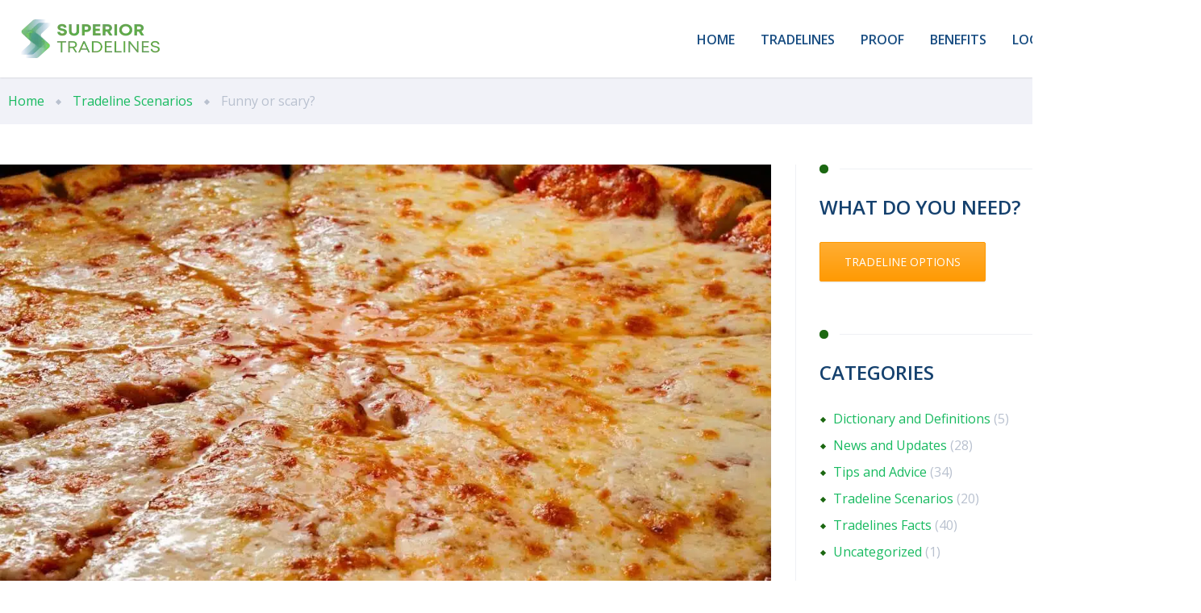

--- FILE ---
content_type: text/html; charset=UTF-8
request_url: https://superiortradelines.com/scenarios/funny-or-scary/
body_size: 50960
content:
<!DOCTYPE html>
<html dir="ltr" lang="en-US" prefix="og: https://ogp.me/ns#" class="no-js">
	<head><meta charset="UTF-8" /><script>if(navigator.userAgent.match(/MSIE|Internet Explorer/i)||navigator.userAgent.match(/Trident\/7\..*?rv:11/i)){var href=document.location.href;if(!href.match(/[?&]nowprocket/)){if(href.indexOf("?")==-1){if(href.indexOf("#")==-1){document.location.href=href+"?nowprocket=1"}else{document.location.href=href.replace("#","?nowprocket=1#")}}else{if(href.indexOf("#")==-1){document.location.href=href+"&nowprocket=1"}else{document.location.href=href.replace("#","&nowprocket=1#")}}}}</script><script>(()=>{class RocketLazyLoadScripts{constructor(){this.v="2.0.4",this.userEvents=["keydown","keyup","mousedown","mouseup","mousemove","mouseover","mouseout","touchmove","touchstart","touchend","touchcancel","wheel","click","dblclick","input"],this.attributeEvents=["onblur","onclick","oncontextmenu","ondblclick","onfocus","onmousedown","onmouseenter","onmouseleave","onmousemove","onmouseout","onmouseover","onmouseup","onmousewheel","onscroll","onsubmit"]}async t(){this.i(),this.o(),/iP(ad|hone)/.test(navigator.userAgent)&&this.h(),this.u(),this.l(this),this.m(),this.k(this),this.p(this),this._(),await Promise.all([this.R(),this.L()]),this.lastBreath=Date.now(),this.S(this),this.P(),this.D(),this.O(),this.M(),await this.C(this.delayedScripts.normal),await this.C(this.delayedScripts.defer),await this.C(this.delayedScripts.async),await this.T(),await this.F(),await this.j(),await this.A(),window.dispatchEvent(new Event("rocket-allScriptsLoaded")),this.everythingLoaded=!0,this.lastTouchEnd&&await new Promise(t=>setTimeout(t,500-Date.now()+this.lastTouchEnd)),this.I(),this.H(),this.U(),this.W()}i(){this.CSPIssue=sessionStorage.getItem("rocketCSPIssue"),document.addEventListener("securitypolicyviolation",t=>{this.CSPIssue||"script-src-elem"!==t.violatedDirective||"data"!==t.blockedURI||(this.CSPIssue=!0,sessionStorage.setItem("rocketCSPIssue",!0))},{isRocket:!0})}o(){window.addEventListener("pageshow",t=>{this.persisted=t.persisted,this.realWindowLoadedFired=!0},{isRocket:!0}),window.addEventListener("pagehide",()=>{this.onFirstUserAction=null},{isRocket:!0})}h(){let t;function e(e){t=e}window.addEventListener("touchstart",e,{isRocket:!0}),window.addEventListener("touchend",function i(o){o.changedTouches[0]&&t.changedTouches[0]&&Math.abs(o.changedTouches[0].pageX-t.changedTouches[0].pageX)<10&&Math.abs(o.changedTouches[0].pageY-t.changedTouches[0].pageY)<10&&o.timeStamp-t.timeStamp<200&&(window.removeEventListener("touchstart",e,{isRocket:!0}),window.removeEventListener("touchend",i,{isRocket:!0}),"INPUT"===o.target.tagName&&"text"===o.target.type||(o.target.dispatchEvent(new TouchEvent("touchend",{target:o.target,bubbles:!0})),o.target.dispatchEvent(new MouseEvent("mouseover",{target:o.target,bubbles:!0})),o.target.dispatchEvent(new PointerEvent("click",{target:o.target,bubbles:!0,cancelable:!0,detail:1,clientX:o.changedTouches[0].clientX,clientY:o.changedTouches[0].clientY})),event.preventDefault()))},{isRocket:!0})}q(t){this.userActionTriggered||("mousemove"!==t.type||this.firstMousemoveIgnored?"keyup"===t.type||"mouseover"===t.type||"mouseout"===t.type||(this.userActionTriggered=!0,this.onFirstUserAction&&this.onFirstUserAction()):this.firstMousemoveIgnored=!0),"click"===t.type&&t.preventDefault(),t.stopPropagation(),t.stopImmediatePropagation(),"touchstart"===this.lastEvent&&"touchend"===t.type&&(this.lastTouchEnd=Date.now()),"click"===t.type&&(this.lastTouchEnd=0),this.lastEvent=t.type,t.composedPath&&t.composedPath()[0].getRootNode()instanceof ShadowRoot&&(t.rocketTarget=t.composedPath()[0]),this.savedUserEvents.push(t)}u(){this.savedUserEvents=[],this.userEventHandler=this.q.bind(this),this.userEvents.forEach(t=>window.addEventListener(t,this.userEventHandler,{passive:!1,isRocket:!0})),document.addEventListener("visibilitychange",this.userEventHandler,{isRocket:!0})}U(){this.userEvents.forEach(t=>window.removeEventListener(t,this.userEventHandler,{passive:!1,isRocket:!0})),document.removeEventListener("visibilitychange",this.userEventHandler,{isRocket:!0}),this.savedUserEvents.forEach(t=>{(t.rocketTarget||t.target).dispatchEvent(new window[t.constructor.name](t.type,t))})}m(){const t="return false",e=Array.from(this.attributeEvents,t=>"data-rocket-"+t),i="["+this.attributeEvents.join("],[")+"]",o="[data-rocket-"+this.attributeEvents.join("],[data-rocket-")+"]",s=(e,i,o)=>{o&&o!==t&&(e.setAttribute("data-rocket-"+i,o),e["rocket"+i]=new Function("event",o),e.setAttribute(i,t))};new MutationObserver(t=>{for(const n of t)"attributes"===n.type&&(n.attributeName.startsWith("data-rocket-")||this.everythingLoaded?n.attributeName.startsWith("data-rocket-")&&this.everythingLoaded&&this.N(n.target,n.attributeName.substring(12)):s(n.target,n.attributeName,n.target.getAttribute(n.attributeName))),"childList"===n.type&&n.addedNodes.forEach(t=>{if(t.nodeType===Node.ELEMENT_NODE)if(this.everythingLoaded)for(const i of[t,...t.querySelectorAll(o)])for(const t of i.getAttributeNames())e.includes(t)&&this.N(i,t.substring(12));else for(const e of[t,...t.querySelectorAll(i)])for(const t of e.getAttributeNames())this.attributeEvents.includes(t)&&s(e,t,e.getAttribute(t))})}).observe(document,{subtree:!0,childList:!0,attributeFilter:[...this.attributeEvents,...e]})}I(){this.attributeEvents.forEach(t=>{document.querySelectorAll("[data-rocket-"+t+"]").forEach(e=>{this.N(e,t)})})}N(t,e){const i=t.getAttribute("data-rocket-"+e);i&&(t.setAttribute(e,i),t.removeAttribute("data-rocket-"+e))}k(t){Object.defineProperty(HTMLElement.prototype,"onclick",{get(){return this.rocketonclick||null},set(e){this.rocketonclick=e,this.setAttribute(t.everythingLoaded?"onclick":"data-rocket-onclick","this.rocketonclick(event)")}})}S(t){function e(e,i){let o=e[i];e[i]=null,Object.defineProperty(e,i,{get:()=>o,set(s){t.everythingLoaded?o=s:e["rocket"+i]=o=s}})}e(document,"onreadystatechange"),e(window,"onload"),e(window,"onpageshow");try{Object.defineProperty(document,"readyState",{get:()=>t.rocketReadyState,set(e){t.rocketReadyState=e},configurable:!0}),document.readyState="loading"}catch(t){console.log("WPRocket DJE readyState conflict, bypassing")}}l(t){this.originalAddEventListener=EventTarget.prototype.addEventListener,this.originalRemoveEventListener=EventTarget.prototype.removeEventListener,this.savedEventListeners=[],EventTarget.prototype.addEventListener=function(e,i,o){o&&o.isRocket||!t.B(e,this)&&!t.userEvents.includes(e)||t.B(e,this)&&!t.userActionTriggered||e.startsWith("rocket-")||t.everythingLoaded?t.originalAddEventListener.call(this,e,i,o):(t.savedEventListeners.push({target:this,remove:!1,type:e,func:i,options:o}),"mouseenter"!==e&&"mouseleave"!==e||t.originalAddEventListener.call(this,e,t.savedUserEvents.push,o))},EventTarget.prototype.removeEventListener=function(e,i,o){o&&o.isRocket||!t.B(e,this)&&!t.userEvents.includes(e)||t.B(e,this)&&!t.userActionTriggered||e.startsWith("rocket-")||t.everythingLoaded?t.originalRemoveEventListener.call(this,e,i,o):t.savedEventListeners.push({target:this,remove:!0,type:e,func:i,options:o})}}J(t,e){this.savedEventListeners=this.savedEventListeners.filter(i=>{let o=i.type,s=i.target||window;return e!==o||t!==s||(this.B(o,s)&&(i.type="rocket-"+o),this.$(i),!1)})}H(){EventTarget.prototype.addEventListener=this.originalAddEventListener,EventTarget.prototype.removeEventListener=this.originalRemoveEventListener,this.savedEventListeners.forEach(t=>this.$(t))}$(t){t.remove?this.originalRemoveEventListener.call(t.target,t.type,t.func,t.options):this.originalAddEventListener.call(t.target,t.type,t.func,t.options)}p(t){let e;function i(e){return t.everythingLoaded?e:e.split(" ").map(t=>"load"===t||t.startsWith("load.")?"rocket-jquery-load":t).join(" ")}function o(o){function s(e){const s=o.fn[e];o.fn[e]=o.fn.init.prototype[e]=function(){return this[0]===window&&t.userActionTriggered&&("string"==typeof arguments[0]||arguments[0]instanceof String?arguments[0]=i(arguments[0]):"object"==typeof arguments[0]&&Object.keys(arguments[0]).forEach(t=>{const e=arguments[0][t];delete arguments[0][t],arguments[0][i(t)]=e})),s.apply(this,arguments),this}}if(o&&o.fn&&!t.allJQueries.includes(o)){const e={DOMContentLoaded:[],"rocket-DOMContentLoaded":[]};for(const t in e)document.addEventListener(t,()=>{e[t].forEach(t=>t())},{isRocket:!0});o.fn.ready=o.fn.init.prototype.ready=function(i){function s(){parseInt(o.fn.jquery)>2?setTimeout(()=>i.bind(document)(o)):i.bind(document)(o)}return"function"==typeof i&&(t.realDomReadyFired?!t.userActionTriggered||t.fauxDomReadyFired?s():e["rocket-DOMContentLoaded"].push(s):e.DOMContentLoaded.push(s)),o([])},s("on"),s("one"),s("off"),t.allJQueries.push(o)}e=o}t.allJQueries=[],o(window.jQuery),Object.defineProperty(window,"jQuery",{get:()=>e,set(t){o(t)}})}P(){const t=new Map;document.write=document.writeln=function(e){const i=document.currentScript,o=document.createRange(),s=i.parentElement;let n=t.get(i);void 0===n&&(n=i.nextSibling,t.set(i,n));const c=document.createDocumentFragment();o.setStart(c,0),c.appendChild(o.createContextualFragment(e)),s.insertBefore(c,n)}}async R(){return new Promise(t=>{this.userActionTriggered?t():this.onFirstUserAction=t})}async L(){return new Promise(t=>{document.addEventListener("DOMContentLoaded",()=>{this.realDomReadyFired=!0,t()},{isRocket:!0})})}async j(){return this.realWindowLoadedFired?Promise.resolve():new Promise(t=>{window.addEventListener("load",t,{isRocket:!0})})}M(){this.pendingScripts=[];this.scriptsMutationObserver=new MutationObserver(t=>{for(const e of t)e.addedNodes.forEach(t=>{"SCRIPT"!==t.tagName||t.noModule||t.isWPRocket||this.pendingScripts.push({script:t,promise:new Promise(e=>{const i=()=>{const i=this.pendingScripts.findIndex(e=>e.script===t);i>=0&&this.pendingScripts.splice(i,1),e()};t.addEventListener("load",i,{isRocket:!0}),t.addEventListener("error",i,{isRocket:!0}),setTimeout(i,1e3)})})})}),this.scriptsMutationObserver.observe(document,{childList:!0,subtree:!0})}async F(){await this.X(),this.pendingScripts.length?(await this.pendingScripts[0].promise,await this.F()):this.scriptsMutationObserver.disconnect()}D(){this.delayedScripts={normal:[],async:[],defer:[]},document.querySelectorAll("script[type$=rocketlazyloadscript]").forEach(t=>{t.hasAttribute("data-rocket-src")?t.hasAttribute("async")&&!1!==t.async?this.delayedScripts.async.push(t):t.hasAttribute("defer")&&!1!==t.defer||"module"===t.getAttribute("data-rocket-type")?this.delayedScripts.defer.push(t):this.delayedScripts.normal.push(t):this.delayedScripts.normal.push(t)})}async _(){await this.L();let t=[];document.querySelectorAll("script[type$=rocketlazyloadscript][data-rocket-src]").forEach(e=>{let i=e.getAttribute("data-rocket-src");if(i&&!i.startsWith("data:")){i.startsWith("//")&&(i=location.protocol+i);try{const o=new URL(i).origin;o!==location.origin&&t.push({src:o,crossOrigin:e.crossOrigin||"module"===e.getAttribute("data-rocket-type")})}catch(t){}}}),t=[...new Map(t.map(t=>[JSON.stringify(t),t])).values()],this.Y(t,"preconnect")}async G(t){if(await this.K(),!0!==t.noModule||!("noModule"in HTMLScriptElement.prototype))return new Promise(e=>{let i;function o(){(i||t).setAttribute("data-rocket-status","executed"),e()}try{if(navigator.userAgent.includes("Firefox/")||""===navigator.vendor||this.CSPIssue)i=document.createElement("script"),[...t.attributes].forEach(t=>{let e=t.nodeName;"type"!==e&&("data-rocket-type"===e&&(e="type"),"data-rocket-src"===e&&(e="src"),i.setAttribute(e,t.nodeValue))}),t.text&&(i.text=t.text),t.nonce&&(i.nonce=t.nonce),i.hasAttribute("src")?(i.addEventListener("load",o,{isRocket:!0}),i.addEventListener("error",()=>{i.setAttribute("data-rocket-status","failed-network"),e()},{isRocket:!0}),setTimeout(()=>{i.isConnected||e()},1)):(i.text=t.text,o()),i.isWPRocket=!0,t.parentNode.replaceChild(i,t);else{const i=t.getAttribute("data-rocket-type"),s=t.getAttribute("data-rocket-src");i?(t.type=i,t.removeAttribute("data-rocket-type")):t.removeAttribute("type"),t.addEventListener("load",o,{isRocket:!0}),t.addEventListener("error",i=>{this.CSPIssue&&i.target.src.startsWith("data:")?(console.log("WPRocket: CSP fallback activated"),t.removeAttribute("src"),this.G(t).then(e)):(t.setAttribute("data-rocket-status","failed-network"),e())},{isRocket:!0}),s?(t.fetchPriority="high",t.removeAttribute("data-rocket-src"),t.src=s):t.src="data:text/javascript;base64,"+window.btoa(unescape(encodeURIComponent(t.text)))}}catch(i){t.setAttribute("data-rocket-status","failed-transform"),e()}});t.setAttribute("data-rocket-status","skipped")}async C(t){const e=t.shift();return e?(e.isConnected&&await this.G(e),this.C(t)):Promise.resolve()}O(){this.Y([...this.delayedScripts.normal,...this.delayedScripts.defer,...this.delayedScripts.async],"preload")}Y(t,e){this.trash=this.trash||[];let i=!0;var o=document.createDocumentFragment();t.forEach(t=>{const s=t.getAttribute&&t.getAttribute("data-rocket-src")||t.src;if(s&&!s.startsWith("data:")){const n=document.createElement("link");n.href=s,n.rel=e,"preconnect"!==e&&(n.as="script",n.fetchPriority=i?"high":"low"),t.getAttribute&&"module"===t.getAttribute("data-rocket-type")&&(n.crossOrigin=!0),t.crossOrigin&&(n.crossOrigin=t.crossOrigin),t.integrity&&(n.integrity=t.integrity),t.nonce&&(n.nonce=t.nonce),o.appendChild(n),this.trash.push(n),i=!1}}),document.head.appendChild(o)}W(){this.trash.forEach(t=>t.remove())}async T(){try{document.readyState="interactive"}catch(t){}this.fauxDomReadyFired=!0;try{await this.K(),this.J(document,"readystatechange"),document.dispatchEvent(new Event("rocket-readystatechange")),await this.K(),document.rocketonreadystatechange&&document.rocketonreadystatechange(),await this.K(),this.J(document,"DOMContentLoaded"),document.dispatchEvent(new Event("rocket-DOMContentLoaded")),await this.K(),this.J(window,"DOMContentLoaded"),window.dispatchEvent(new Event("rocket-DOMContentLoaded"))}catch(t){console.error(t)}}async A(){try{document.readyState="complete"}catch(t){}try{await this.K(),this.J(document,"readystatechange"),document.dispatchEvent(new Event("rocket-readystatechange")),await this.K(),document.rocketonreadystatechange&&document.rocketonreadystatechange(),await this.K(),this.J(window,"load"),window.dispatchEvent(new Event("rocket-load")),await this.K(),window.rocketonload&&window.rocketonload(),await this.K(),this.allJQueries.forEach(t=>t(window).trigger("rocket-jquery-load")),await this.K(),this.J(window,"pageshow");const t=new Event("rocket-pageshow");t.persisted=this.persisted,window.dispatchEvent(t),await this.K(),window.rocketonpageshow&&window.rocketonpageshow({persisted:this.persisted})}catch(t){console.error(t)}}async K(){Date.now()-this.lastBreath>45&&(await this.X(),this.lastBreath=Date.now())}async X(){return document.hidden?new Promise(t=>setTimeout(t)):new Promise(t=>requestAnimationFrame(t))}B(t,e){return e===document&&"readystatechange"===t||(e===document&&"DOMContentLoaded"===t||(e===window&&"DOMContentLoaded"===t||(e===window&&"load"===t||e===window&&"pageshow"===t)))}static run(){(new RocketLazyLoadScripts).t()}}RocketLazyLoadScripts.run()})();</script>
		
		<meta content="width=device-width, initial-scale=1.0, minimum-scale=1.0, maximum-scale=1.0, user-scalable=no" name="viewport">

		<link rel="profile" href="http://gmpg.org/xfn/11" />
		<link rel="pingback" href="https://superiortradelines.com/xmlrpc.php" />

		<title>Funny or scary? - Superior Tradelines</title>
<link data-rocket-preload as="style" href="https://fonts.googleapis.com/css?family=Open%20Sans%3A300%2C300italic%2Cregular%2Citalic%2C600%2C600italic%2C700%2C700italic%2C800%2C800italic%7COpen%20Sans%3A300%2C300italic%2Cregular%2Citalic%2C600%2C600italic%2C700%2C700italic%2C800%2C800italic%7COpen%20Sans%3A300%2C300italic%2Cregular%2Citalic%2C600%2C600italic%2C700%2C700italic%2C800%2C800italic&#038;subset=latin&#038;display=swap" rel="preload">
<link href="https://fonts.googleapis.com/css?family=Open%20Sans%3A300%2C300italic%2Cregular%2Citalic%2C600%2C600italic%2C700%2C700italic%2C800%2C800italic%7COpen%20Sans%3A300%2C300italic%2Cregular%2Citalic%2C600%2C600italic%2C700%2C700italic%2C800%2C800italic%7COpen%20Sans%3A300%2C300italic%2Cregular%2Citalic%2C600%2C600italic%2C700%2C700italic%2C800%2C800italic&#038;subset=latin&#038;display=swap" media="print" onload="this.media=&#039;all&#039;" rel="stylesheet">
<noscript><link rel="stylesheet" href="https://fonts.googleapis.com/css?family=Open%20Sans%3A300%2C300italic%2Cregular%2Citalic%2C600%2C600italic%2C700%2C700italic%2C800%2C800italic%7COpen%20Sans%3A300%2C300italic%2Cregular%2Citalic%2C600%2C600italic%2C700%2C700italic%2C800%2C800italic%7COpen%20Sans%3A300%2C300italic%2Cregular%2Citalic%2C600%2C600italic%2C700%2C700italic%2C800%2C800italic&#038;subset=latin&#038;display=swap"></noscript>
	<style>img:is([sizes="auto" i], [sizes^="auto," i]) { contain-intrinsic-size: 3000px 1500px }</style>
	
		<!-- All in One SEO Pro 4.9.3 - aioseo.com -->
	<meta name="description" content="Pizza tradelines? Apparently, so… Here’s a story from today which we did not know whether to classify as scary of funny. You decide." />
	<meta name="robots" content="max-image-preview:large" />
	<meta name="author" content="Matias Pintor"/>
	<meta name="google-site-verification" content="5_RWWRipxEBXQbzr-O6svD9ZEXlFwyHwR5Xe4cLUgII" />
	<link rel="canonical" href="https://superiortradelines.com/scenarios/funny-or-scary/" />
	<meta name="generator" content="All in One SEO Pro (AIOSEO) 4.9.3" />
		<meta property="og:locale" content="en_US" />
		<meta property="og:site_name" content="Superior Tradelines - Learn, buy, and sell tradelines with the most experienced company in the Country." />
		<meta property="og:type" content="article" />
		<meta property="og:title" content="Funny or scary? - Superior Tradelines" />
		<meta property="og:description" content="Pizza tradelines? Apparently, so… Here’s a story from today which we did not know whether to classify as scary of funny. You decide." />
		<meta property="og:url" content="https://superiortradelines.com/scenarios/funny-or-scary/" />
		<meta property="og:image" content="https://superiortradelines.com/wp-content/uploads/2022/03/increase-business-credit-score.png" />
		<meta property="og:image:secure_url" content="https://superiortradelines.com/wp-content/uploads/2022/03/increase-business-credit-score.png" />
		<meta property="og:image:width" content="1440" />
		<meta property="og:image:height" content="1080" />
		<meta property="article:published_time" content="2016-01-27T17:26:55+00:00" />
		<meta property="article:modified_time" content="2021-11-15T19:58:26+00:00" />
		<meta property="article:publisher" content="https://www.facebook.com/superiortradelines/" />
		<meta name="twitter:card" content="summary" />
		<meta name="twitter:site" content="@stradelines" />
		<meta name="twitter:title" content="Funny or scary? - Superior Tradelines" />
		<meta name="twitter:description" content="Pizza tradelines? Apparently, so… Here’s a story from today which we did not know whether to classify as scary of funny. You decide." />
		<meta name="twitter:creator" content="@stradelines" />
		<meta name="twitter:image" content="https://superiortradelines.com/wp-content/uploads/2022/03/increase-business-credit-score.png" />
		<script type="application/ld+json" class="aioseo-schema">
			{"@context":"https:\/\/schema.org","@graph":[{"@type":"BlogPosting","@id":"https:\/\/superiortradelines.com\/scenarios\/funny-or-scary\/#blogposting","name":"Funny or scary? - Superior Tradelines","headline":"Funny or scary?","author":{"@id":"https:\/\/superiortradelines.com\/author\/matias\/#author"},"publisher":{"@id":"https:\/\/superiortradelines.com\/#organization"},"image":{"@type":"ImageObject","url":"https:\/\/superiortradelines.com\/wp-content\/uploads\/2016\/01\/pizza.jpg","width":1200,"height":800,"caption":"Funny or Scary?"},"datePublished":"2016-01-27T12:26:55-05:00","dateModified":"2021-11-15T14:58:26-05:00","inLanguage":"en-US","mainEntityOfPage":{"@id":"https:\/\/superiortradelines.com\/scenarios\/funny-or-scary\/#webpage"},"isPartOf":{"@id":"https:\/\/superiortradelines.com\/scenarios\/funny-or-scary\/#webpage"},"articleSection":"Tradeline Scenarios"},{"@type":"BreadcrumbList","@id":"https:\/\/superiortradelines.com\/scenarios\/funny-or-scary\/#breadcrumblist","itemListElement":[{"@type":"ListItem","@id":"https:\/\/superiortradelines.com#listItem","position":1,"name":"Home","item":"https:\/\/superiortradelines.com","nextItem":{"@type":"ListItem","@id":"https:\/\/superiortradelines.com\/category\/scenarios\/#listItem","name":"Tradeline Scenarios"}},{"@type":"ListItem","@id":"https:\/\/superiortradelines.com\/category\/scenarios\/#listItem","position":2,"name":"Tradeline Scenarios","item":"https:\/\/superiortradelines.com\/category\/scenarios\/","nextItem":{"@type":"ListItem","@id":"https:\/\/superiortradelines.com\/scenarios\/funny-or-scary\/#listItem","name":"Funny or scary?"},"previousItem":{"@type":"ListItem","@id":"https:\/\/superiortradelines.com#listItem","name":"Home"}},{"@type":"ListItem","@id":"https:\/\/superiortradelines.com\/scenarios\/funny-or-scary\/#listItem","position":3,"name":"Funny or scary?","previousItem":{"@type":"ListItem","@id":"https:\/\/superiortradelines.com\/category\/scenarios\/#listItem","name":"Tradeline Scenarios"}}]},{"@type":"Organization","@id":"https:\/\/superiortradelines.com\/#organization","name":"Tradelines for credit improvement: buying and selling made easy.","description":"Learn, buy, and sell tradelines with the most experienced company in the Country.","url":"https:\/\/superiortradelines.com\/","telephone":"+18004314741","logo":{"@type":"ImageObject","url":"https:\/\/superiortradelines.com\/wp-content\/uploads\/2017\/01\/superior-tradelines-logo.png","@id":"https:\/\/superiortradelines.com\/scenarios\/funny-or-scary\/#organizationLogo","width":123,"height":30,"caption":"superior tradelines logo"},"image":{"@id":"https:\/\/superiortradelines.com\/scenarios\/funny-or-scary\/#organizationLogo"},"sameAs":["https:\/\/www.facebook.com\/superiortradelines\/","https:\/\/twitter.com\/stradelines","https:\/\/www.youtube.com\/channel\/UCdCzm1iRkE4e6bN45pPUOUw"]},{"@type":"Person","@id":"https:\/\/superiortradelines.com\/author\/matias\/#author","url":"https:\/\/superiortradelines.com\/author\/matias\/","name":"Matias Pintor","image":{"@type":"ImageObject","url":"https:\/\/secure.gravatar.com\/avatar\/bedaaf4425f20237f4218159fd81cfa4d36c4f9e38e51ff8826095b83cc97ec0?s=96&d=mm&r=g"}},{"@type":"WebPage","@id":"https:\/\/superiortradelines.com\/scenarios\/funny-or-scary\/#webpage","url":"https:\/\/superiortradelines.com\/scenarios\/funny-or-scary\/","name":"Funny or scary? - Superior Tradelines","description":"Pizza tradelines? Apparently, so\u2026 Here\u2019s a story from today which we did not know whether to classify as scary of funny. You decide.","inLanguage":"en-US","isPartOf":{"@id":"https:\/\/superiortradelines.com\/#website"},"breadcrumb":{"@id":"https:\/\/superiortradelines.com\/scenarios\/funny-or-scary\/#breadcrumblist"},"author":{"@id":"https:\/\/superiortradelines.com\/author\/matias\/#author"},"creator":{"@id":"https:\/\/superiortradelines.com\/author\/matias\/#author"},"image":{"@type":"ImageObject","url":"https:\/\/superiortradelines.com\/wp-content\/uploads\/2016\/01\/pizza.jpg","@id":"https:\/\/superiortradelines.com\/scenarios\/funny-or-scary\/#mainImage","width":1200,"height":800,"caption":"Funny or Scary?"},"primaryImageOfPage":{"@id":"https:\/\/superiortradelines.com\/scenarios\/funny-or-scary\/#mainImage"},"datePublished":"2016-01-27T12:26:55-05:00","dateModified":"2021-11-15T14:58:26-05:00"},{"@type":"WebSite","@id":"https:\/\/superiortradelines.com\/#website","url":"https:\/\/superiortradelines.com\/","name":"Tradelines for credit improvement: buying and selling made easy.","description":"Learn, buy, and sell tradelines with the most experienced company in the Country.","inLanguage":"en-US","publisher":{"@id":"https:\/\/superiortradelines.com\/#organization"}}]}
		</script>
		<!-- All in One SEO Pro -->

<link rel='dns-prefetch' href='//stackpath.bootstrapcdn.com' />
<link rel='dns-prefetch' href='//fonts.googleapis.com' />
<link href='https://fonts.gstatic.com' crossorigin rel='preconnect' />
<link rel="alternate" type="application/rss+xml" title="Superior Tradelines &raquo; Feed" href="https://superiortradelines.com/feed/" />
<link rel="alternate" type="application/rss+xml" title="Superior Tradelines &raquo; Comments Feed" href="https://superiortradelines.com/comments/feed/" />
<link rel="alternate" type="application/rss+xml" title="Superior Tradelines &raquo; Funny or scary? Comments Feed" href="https://superiortradelines.com/scenarios/funny-or-scary/feed/" />
		<!-- This site uses the Google Analytics by MonsterInsights plugin v9.8.0 - Using Analytics tracking - https://www.monsterinsights.com/ -->
		<!-- Note: MonsterInsights is not currently configured on this site. The site owner needs to authenticate with Google Analytics in the MonsterInsights settings panel. -->
					<!-- No tracking code set -->
				<!-- / Google Analytics by MonsterInsights -->
		<link data-minify="1" rel='stylesheet' id='jquery.prettyphoto-css' href='https://superiortradelines.com/wp-content/cache/background-css/1/superiortradelines.com/wp-content/cache/min/1/wp-content/plugins/wp-video-lightbox/css/prettyPhoto.css?ver=1759830624&wpr_t=1768341128' type='text/css' media='all' />
<link data-minify="1" rel='stylesheet' id='video-lightbox-css' href='https://superiortradelines.com/wp-content/cache/min/1/wp-content/plugins/wp-video-lightbox/wp-video-lightbox.css?ver=1759830624' type='text/css' media='all' />
<style id='wp-emoji-styles-inline-css' type='text/css'>

	img.wp-smiley, img.emoji {
		display: inline !important;
		border: none !important;
		box-shadow: none !important;
		height: 1em !important;
		width: 1em !important;
		margin: 0 0.07em !important;
		vertical-align: -0.1em !important;
		background: none !important;
		padding: 0 !important;
	}
</style>
<link rel='stylesheet' id='wp-block-library-css' href='https://superiortradelines.com/wp-includes/css/dist/block-library/style.min.css?ver=6.8.2' type='text/css' media='all' />
<style id='classic-theme-styles-inline-css' type='text/css'>
/*! This file is auto-generated */
.wp-block-button__link{color:#fff;background-color:#32373c;border-radius:9999px;box-shadow:none;text-decoration:none;padding:calc(.667em + 2px) calc(1.333em + 2px);font-size:1.125em}.wp-block-file__button{background:#32373c;color:#fff;text-decoration:none}
</style>
<link data-minify="1" rel='stylesheet' id='aioseo/css/src/vue/standalone/blocks/table-of-contents/global.scss-css' href='https://superiortradelines.com/wp-content/cache/min/1/wp-content/plugins/all-in-one-seo-pack-pro/dist/Pro/assets/css/table-of-contents/global.e90f6d47.css?ver=1765850016' type='text/css' media='all' />
<link data-minify="1" rel='stylesheet' id='aioseo/css/src/vue/standalone/blocks/pro/recipe/global.scss-css' href='https://superiortradelines.com/wp-content/cache/min/1/wp-content/plugins/all-in-one-seo-pack-pro/dist/Pro/assets/css/recipe/global.67a3275f.css?ver=1765850016' type='text/css' media='all' />
<link data-minify="1" rel='stylesheet' id='aioseo/css/src/vue/standalone/blocks/pro/product/global.scss-css' href='https://superiortradelines.com/wp-content/cache/min/1/wp-content/plugins/all-in-one-seo-pack-pro/dist/Pro/assets/css/product/global.61066cfb.css?ver=1765850016' type='text/css' media='all' />
<link data-minify="1" rel='stylesheet' id='mailster-form-style-css' href='https://superiortradelines.com/wp-content/cache/min/1/wp-content/plugins/mailster/build/form/style-index.css?ver=1759830624' type='text/css' media='all' />
<link rel='stylesheet' id='wp-components-css' href='https://superiortradelines.com/wp-includes/css/dist/components/style.min.css?ver=6.8.2' type='text/css' media='all' />
<link rel='stylesheet' id='wp-preferences-css' href='https://superiortradelines.com/wp-includes/css/dist/preferences/style.min.css?ver=6.8.2' type='text/css' media='all' />
<link rel='stylesheet' id='wp-block-editor-css' href='https://superiortradelines.com/wp-includes/css/dist/block-editor/style.min.css?ver=6.8.2' type='text/css' media='all' />
<link data-minify="1" rel='stylesheet' id='popup-maker-block-library-style-css' href='https://superiortradelines.com/wp-content/cache/min/1/wp-content/plugins/popup-maker/dist/packages/block-library-style.css?ver=1759830624' type='text/css' media='all' />
<link data-minify="1" rel='stylesheet' id='aioseo-eeat/css/src/vue/standalone/blocks/author-bio/global.scss-css' href='https://superiortradelines.com/wp-content/cache/min/1/wp-content/plugins/aioseo-eeat/dist/Pro/assets/css/author-bio/global.lvru5eV8.css?ver=1765850016' type='text/css' media='all' />
<link data-minify="1" rel='stylesheet' id='aioseo-local-business/css/src/assets/scss/business-info.scss-css' href='https://superiortradelines.com/wp-content/cache/min/1/wp-content/plugins/aioseo-local-business/dist/css/business-info.DlwHGRMe.css?ver=1765850016' type='text/css' media='all' />
<link data-minify="1" rel='stylesheet' id='aioseo-local-business/css/src/assets/scss/opening-hours.scss-css' href='https://superiortradelines.com/wp-content/cache/min/1/wp-content/plugins/aioseo-local-business/dist/css/opening-hours.Bg1Edlf_.css?ver=1765850016' type='text/css' media='all' />
<style id='htgb-block-glossary-style-inline-css' type='text/css'>
.hg-glossary *,.hg-glossary :after,.hg-glossary :before{box-sizing:border-box;word-break:normal}.hg-glossary .hg-glossary__header{margin:0 0 1em}.hg-glossary.is-style-boxed{background:#fafafa;padding:4rem}.hg-glossary.is-style-boxed .hg-content .hg-content__letter{border-bottom:1px solid;padding:1rem 0}.hg-glossary .hg-nav{display:flex;flex-wrap:wrap;justify-content:center;margin:0 0 1rem}.hg-glossary .hg-nav a.htgb_active_nav{text-decoration:underline}.hg-glossary .hg-nav a.htgb_disabled,.hg-glossary .hg-nav a.htgb_search_disabled{color:#494c4d;pointer-events:none}.hg-glossary .hg-nav a{display:block;line-height:1;padding:8px;text-decoration:none}.hg-glossary .hg-search{margin:0 0 1rem}.hg-glossary .hg-search input{border:1px solid #ccc;border-radius:4px;max-width:100%;padding:1rem 1.4rem;width:100%}.hg-glossary .hg-content .hg-content__letter{background-color:#fafafa;display:block;font-size:1.1em;font-weight:600;margin:0 0 2rem;padding:1rem 1.1rem}.hg-glossary .hg-content dl{display:flex;flex-flow:row wrap;flex-wrap:nowrap;margin:1rem 0;padding:0}.hg-glossary .hg-content dl dt{flex-basis:20%;font-weight:600;margin:0 20px 0 0}.hg-glossary .hg-content dl dd{flex-basis:80%;flex-grow:1;margin:0}.hg-glossary .hg-content .hg-item-description>p{margin:0}.hg-glossary .hg-nullsearch{display:none;margin:0 0 1em}

</style>
<link data-minify="1" rel='stylesheet' id='ht_toc-style-css-css' href='https://superiortradelines.com/wp-content/cache/min/1/wp-content/plugins/heroic-table-of-contents/dist/blocks.style.build.css?ver=1759830624' type='text/css' media='all' />
<link rel='stylesheet' id='wp-reusable-blocks-css' href='https://superiortradelines.com/wp-includes/css/dist/reusable-blocks/style.min.css?ver=6.8.2' type='text/css' media='all' />
<link rel='stylesheet' id='wp-patterns-css' href='https://superiortradelines.com/wp-includes/css/dist/patterns/style.min.css?ver=6.8.2' type='text/css' media='all' />
<link rel='stylesheet' id='wp-editor-css' href='https://superiortradelines.com/wp-includes/css/dist/editor/style.min.css?ver=6.8.2' type='text/css' media='all' />
<link data-minify="1" rel='stylesheet' id='ht-formatting-blocks-modules-styles-css' href='https://superiortradelines.com/wp-content/cache/background-css/1/superiortradelines.com/wp-content/cache/min/1/wp-content/plugins/ht-knowledge-base/formatting-blocks/dist/css/ht-formatting-blocks-modules-styles.css?ver=1759830624&wpr_t=1768341128' type='text/css' media='all' />
<style id='global-styles-inline-css' type='text/css'>
:root{--wp--preset--aspect-ratio--square: 1;--wp--preset--aspect-ratio--4-3: 4/3;--wp--preset--aspect-ratio--3-4: 3/4;--wp--preset--aspect-ratio--3-2: 3/2;--wp--preset--aspect-ratio--2-3: 2/3;--wp--preset--aspect-ratio--16-9: 16/9;--wp--preset--aspect-ratio--9-16: 9/16;--wp--preset--color--black: #000000;--wp--preset--color--cyan-bluish-gray: #abb8c3;--wp--preset--color--white: #ffffff;--wp--preset--color--pale-pink: #f78da7;--wp--preset--color--vivid-red: #cf2e2e;--wp--preset--color--luminous-vivid-orange: #ff6900;--wp--preset--color--luminous-vivid-amber: #fcb900;--wp--preset--color--light-green-cyan: #7bdcb5;--wp--preset--color--vivid-green-cyan: #00d084;--wp--preset--color--pale-cyan-blue: #8ed1fc;--wp--preset--color--vivid-cyan-blue: #0693e3;--wp--preset--color--vivid-purple: #9b51e0;--wp--preset--gradient--vivid-cyan-blue-to-vivid-purple: linear-gradient(135deg,rgba(6,147,227,1) 0%,rgb(155,81,224) 100%);--wp--preset--gradient--light-green-cyan-to-vivid-green-cyan: linear-gradient(135deg,rgb(122,220,180) 0%,rgb(0,208,130) 100%);--wp--preset--gradient--luminous-vivid-amber-to-luminous-vivid-orange: linear-gradient(135deg,rgba(252,185,0,1) 0%,rgba(255,105,0,1) 100%);--wp--preset--gradient--luminous-vivid-orange-to-vivid-red: linear-gradient(135deg,rgba(255,105,0,1) 0%,rgb(207,46,46) 100%);--wp--preset--gradient--very-light-gray-to-cyan-bluish-gray: linear-gradient(135deg,rgb(238,238,238) 0%,rgb(169,184,195) 100%);--wp--preset--gradient--cool-to-warm-spectrum: linear-gradient(135deg,rgb(74,234,220) 0%,rgb(151,120,209) 20%,rgb(207,42,186) 40%,rgb(238,44,130) 60%,rgb(251,105,98) 80%,rgb(254,248,76) 100%);--wp--preset--gradient--blush-light-purple: linear-gradient(135deg,rgb(255,206,236) 0%,rgb(152,150,240) 100%);--wp--preset--gradient--blush-bordeaux: linear-gradient(135deg,rgb(254,205,165) 0%,rgb(254,45,45) 50%,rgb(107,0,62) 100%);--wp--preset--gradient--luminous-dusk: linear-gradient(135deg,rgb(255,203,112) 0%,rgb(199,81,192) 50%,rgb(65,88,208) 100%);--wp--preset--gradient--pale-ocean: linear-gradient(135deg,rgb(255,245,203) 0%,rgb(182,227,212) 50%,rgb(51,167,181) 100%);--wp--preset--gradient--electric-grass: linear-gradient(135deg,rgb(202,248,128) 0%,rgb(113,206,126) 100%);--wp--preset--gradient--midnight: linear-gradient(135deg,rgb(2,3,129) 0%,rgb(40,116,252) 100%);--wp--preset--font-size--small: 13px;--wp--preset--font-size--medium: 20px;--wp--preset--font-size--large: 36px;--wp--preset--font-size--x-large: 42px;--wp--preset--font-family--inter: "Inter", sans-serif;--wp--preset--font-family--cardo: Cardo;--wp--preset--spacing--20: 0.44rem;--wp--preset--spacing--30: 0.67rem;--wp--preset--spacing--40: 1rem;--wp--preset--spacing--50: 1.5rem;--wp--preset--spacing--60: 2.25rem;--wp--preset--spacing--70: 3.38rem;--wp--preset--spacing--80: 5.06rem;--wp--preset--shadow--natural: 6px 6px 9px rgba(0, 0, 0, 0.2);--wp--preset--shadow--deep: 12px 12px 50px rgba(0, 0, 0, 0.4);--wp--preset--shadow--sharp: 6px 6px 0px rgba(0, 0, 0, 0.2);--wp--preset--shadow--outlined: 6px 6px 0px -3px rgba(255, 255, 255, 1), 6px 6px rgba(0, 0, 0, 1);--wp--preset--shadow--crisp: 6px 6px 0px rgba(0, 0, 0, 1);}:where(.is-layout-flex){gap: 0.5em;}:where(.is-layout-grid){gap: 0.5em;}body .is-layout-flex{display: flex;}.is-layout-flex{flex-wrap: wrap;align-items: center;}.is-layout-flex > :is(*, div){margin: 0;}body .is-layout-grid{display: grid;}.is-layout-grid > :is(*, div){margin: 0;}:where(.wp-block-columns.is-layout-flex){gap: 2em;}:where(.wp-block-columns.is-layout-grid){gap: 2em;}:where(.wp-block-post-template.is-layout-flex){gap: 1.25em;}:where(.wp-block-post-template.is-layout-grid){gap: 1.25em;}.has-black-color{color: var(--wp--preset--color--black) !important;}.has-cyan-bluish-gray-color{color: var(--wp--preset--color--cyan-bluish-gray) !important;}.has-white-color{color: var(--wp--preset--color--white) !important;}.has-pale-pink-color{color: var(--wp--preset--color--pale-pink) !important;}.has-vivid-red-color{color: var(--wp--preset--color--vivid-red) !important;}.has-luminous-vivid-orange-color{color: var(--wp--preset--color--luminous-vivid-orange) !important;}.has-luminous-vivid-amber-color{color: var(--wp--preset--color--luminous-vivid-amber) !important;}.has-light-green-cyan-color{color: var(--wp--preset--color--light-green-cyan) !important;}.has-vivid-green-cyan-color{color: var(--wp--preset--color--vivid-green-cyan) !important;}.has-pale-cyan-blue-color{color: var(--wp--preset--color--pale-cyan-blue) !important;}.has-vivid-cyan-blue-color{color: var(--wp--preset--color--vivid-cyan-blue) !important;}.has-vivid-purple-color{color: var(--wp--preset--color--vivid-purple) !important;}.has-black-background-color{background-color: var(--wp--preset--color--black) !important;}.has-cyan-bluish-gray-background-color{background-color: var(--wp--preset--color--cyan-bluish-gray) !important;}.has-white-background-color{background-color: var(--wp--preset--color--white) !important;}.has-pale-pink-background-color{background-color: var(--wp--preset--color--pale-pink) !important;}.has-vivid-red-background-color{background-color: var(--wp--preset--color--vivid-red) !important;}.has-luminous-vivid-orange-background-color{background-color: var(--wp--preset--color--luminous-vivid-orange) !important;}.has-luminous-vivid-amber-background-color{background-color: var(--wp--preset--color--luminous-vivid-amber) !important;}.has-light-green-cyan-background-color{background-color: var(--wp--preset--color--light-green-cyan) !important;}.has-vivid-green-cyan-background-color{background-color: var(--wp--preset--color--vivid-green-cyan) !important;}.has-pale-cyan-blue-background-color{background-color: var(--wp--preset--color--pale-cyan-blue) !important;}.has-vivid-cyan-blue-background-color{background-color: var(--wp--preset--color--vivid-cyan-blue) !important;}.has-vivid-purple-background-color{background-color: var(--wp--preset--color--vivid-purple) !important;}.has-black-border-color{border-color: var(--wp--preset--color--black) !important;}.has-cyan-bluish-gray-border-color{border-color: var(--wp--preset--color--cyan-bluish-gray) !important;}.has-white-border-color{border-color: var(--wp--preset--color--white) !important;}.has-pale-pink-border-color{border-color: var(--wp--preset--color--pale-pink) !important;}.has-vivid-red-border-color{border-color: var(--wp--preset--color--vivid-red) !important;}.has-luminous-vivid-orange-border-color{border-color: var(--wp--preset--color--luminous-vivid-orange) !important;}.has-luminous-vivid-amber-border-color{border-color: var(--wp--preset--color--luminous-vivid-amber) !important;}.has-light-green-cyan-border-color{border-color: var(--wp--preset--color--light-green-cyan) !important;}.has-vivid-green-cyan-border-color{border-color: var(--wp--preset--color--vivid-green-cyan) !important;}.has-pale-cyan-blue-border-color{border-color: var(--wp--preset--color--pale-cyan-blue) !important;}.has-vivid-cyan-blue-border-color{border-color: var(--wp--preset--color--vivid-cyan-blue) !important;}.has-vivid-purple-border-color{border-color: var(--wp--preset--color--vivid-purple) !important;}.has-vivid-cyan-blue-to-vivid-purple-gradient-background{background: var(--wp--preset--gradient--vivid-cyan-blue-to-vivid-purple) !important;}.has-light-green-cyan-to-vivid-green-cyan-gradient-background{background: var(--wp--preset--gradient--light-green-cyan-to-vivid-green-cyan) !important;}.has-luminous-vivid-amber-to-luminous-vivid-orange-gradient-background{background: var(--wp--preset--gradient--luminous-vivid-amber-to-luminous-vivid-orange) !important;}.has-luminous-vivid-orange-to-vivid-red-gradient-background{background: var(--wp--preset--gradient--luminous-vivid-orange-to-vivid-red) !important;}.has-very-light-gray-to-cyan-bluish-gray-gradient-background{background: var(--wp--preset--gradient--very-light-gray-to-cyan-bluish-gray) !important;}.has-cool-to-warm-spectrum-gradient-background{background: var(--wp--preset--gradient--cool-to-warm-spectrum) !important;}.has-blush-light-purple-gradient-background{background: var(--wp--preset--gradient--blush-light-purple) !important;}.has-blush-bordeaux-gradient-background{background: var(--wp--preset--gradient--blush-bordeaux) !important;}.has-luminous-dusk-gradient-background{background: var(--wp--preset--gradient--luminous-dusk) !important;}.has-pale-ocean-gradient-background{background: var(--wp--preset--gradient--pale-ocean) !important;}.has-electric-grass-gradient-background{background: var(--wp--preset--gradient--electric-grass) !important;}.has-midnight-gradient-background{background: var(--wp--preset--gradient--midnight) !important;}.has-small-font-size{font-size: var(--wp--preset--font-size--small) !important;}.has-medium-font-size{font-size: var(--wp--preset--font-size--medium) !important;}.has-large-font-size{font-size: var(--wp--preset--font-size--large) !important;}.has-x-large-font-size{font-size: var(--wp--preset--font-size--x-large) !important;}
:where(.wp-block-post-template.is-layout-flex){gap: 1.25em;}:where(.wp-block-post-template.is-layout-grid){gap: 1.25em;}
:where(.wp-block-columns.is-layout-flex){gap: 2em;}:where(.wp-block-columns.is-layout-grid){gap: 2em;}
:root :where(.wp-block-pullquote){font-size: 1.5em;line-height: 1.6;}
</style>
<link data-minify="1" rel='stylesheet' id='buttonizer_frontend_style-css' href='https://superiortradelines.com/wp-content/cache/min/1/wp-content/plugins/buttonizer-multifunctional-button-premium/assets/legacy/frontend.css?ver=1759830624' type='text/css' media='all' />
<link data-minify="1" rel='stylesheet' id='buttonizer-icon-library-css' href='https://superiortradelines.com/wp-content/cache/min/1/font-awesome/4.7.0/css/font-awesome.min.css?ver=1759830624' type='text/css' media='all' />
<link data-minify="1" rel='stylesheet' id='clock-css' href='https://superiortradelines.com/wp-content/cache/background-css/1/superiortradelines.com/wp-content/cache/min/1/wp-content/plugins/countdown-flipclock/FlipCss/flipclock.css?ver=1759830624&wpr_t=1768341128' type='text/css' media='all' />
<style id='woocommerce-inline-inline-css' type='text/css'>
.woocommerce form .form-row .required { visibility: visible; }
</style>
<link rel='stylesheet' id='ez-toc-css' href='https://superiortradelines.com/wp-content/plugins/easy-table-of-contents/assets/css/screen.min.css?ver=2.0.76' type='text/css' media='all' />
<style id='ez-toc-inline-css' type='text/css'>
div#ez-toc-container .ez-toc-title {font-size: 110%;}div#ez-toc-container .ez-toc-title {font-weight: 700;}div#ez-toc-container ul li , div#ez-toc-container ul li a {font-size: 95%;}div#ez-toc-container ul li , div#ez-toc-container ul li a {font-weight: 500;}div#ez-toc-container nav ul ul li {font-size: 90%;}div#ez-toc-container {background: #f1f2f8;border: 1px solid #f1f2f8;width: 100%;}div#ez-toc-container p.ez-toc-title , #ez-toc-container .ez_toc_custom_title_icon , #ez-toc-container .ez_toc_custom_toc_icon {color: #15416e;}div#ez-toc-container ul.ez-toc-list a {color: #2f4862;}div#ez-toc-container ul.ez-toc-list a:hover {color: #2f4862;}div#ez-toc-container ul.ez-toc-list a:visited {color: #2f4862;}
.ez-toc-container-direction {direction: ltr;}.ez-toc-counter ul {direction: ltr;counter-reset: item ;}.ez-toc-counter nav ul li a::before {content: counter(item, square) '  ';margin-right: .2em; counter-increment: item;flex-grow: 0;flex-shrink: 0;float: left; min-width: 20px;width: auto;}.ez-toc-widget-direction {direction: ltr;}.ez-toc-widget-container ul {direction: ltr;counter-reset: item ;}.ez-toc-widget-container nav ul li a::before {content: counter(item, square) '  ';margin-right: .2em; counter-increment: item;flex-grow: 0;flex-shrink: 0;float: left; min-width: 20px;width: auto;}
</style>
<link rel='stylesheet' id='wpfront-notification-bar-css' href='https://superiortradelines.com/wp-content/plugins/wpfront-notification-bar/css/wpfront-notification-bar.min.css?ver=3.5.1.05102' type='text/css' media='all' />
<link data-minify="1" rel='stylesheet' id='brands-styles-css' href='https://superiortradelines.com/wp-content/cache/min/1/wp-content/plugins/woocommerce/assets/css/brands.css?ver=1759830624' type='text/css' media='all' />
<link data-minify="1" rel='stylesheet' id='theme-components-css' href='https://superiortradelines.com/wp-content/cache/background-css/1/superiortradelines.com/wp-content/cache/min/1/wp-content/themes/cosine/assets/css/components.css?ver=1759830624&wpr_t=1768341128' type='text/css' media='all' />
<link data-minify="1" rel='stylesheet' id='theme-css' href='https://superiortradelines.com/wp-content/cache/background-css/1/superiortradelines.com/wp-content/cache/min/1/wp-content/themes/cosine/assets/css/style.css?ver=1759830624&wpr_t=1768341128' type='text/css' media='all' />
<style id='theme-inline-css' type='text/css'>
body {  color: #2f4862;  font-size: 16px;  font-family: Open Sans;  font-weight: 0;  font-style: normal; } h1, h2, h3, h4, h5, h6 {  font-family: Open Sans;  font-weight: 600;  font-style: normal; } h1 {  font-size: 32px; } h2 {  font-size: 28px; } h3 {  font-size: 24px; } h4 {  font-size: 20px; } h5 {  font-size: 18px; } h6 {  font-size: 16px; } #site-header #site-navigator .menu > li a {  color: #174c81;  font-size: 16px;  font-family: Open Sans;  font-weight: 600;  font-style: normal; } #masthead .brand {  margin-top: 21px;  margin-bottom: 21px; } #masthead .brand .logo img {  width: 224px;  height: 54px; } #headerbar {  background-color: ;  color: ; } body.layout-boxed {  background-color: #fff; } #site-content #page-header {  background-color: #d8e7ef; } #site-content #page-header .title,      #site-content #page-header .subtitle {  color: #fff; } #site-content #page-callout {  background-color: ; } #site-content #page-callout .callout-content {  color: ; } #site-footer {  background-color: ;  color: ; } .wrapper,.page-fullwidth #page-body .wrapper .content-wrap .content .vc_row_wrap,.page-fullwidth #page-body #respond,.page-fullwidth #page-body .nocomments {  width: 1400px; } body.layout-boxed #site-wrapper,body.layout-boxed #site-wrapper #masthead-sticky,body.layout-boxed #site-wrapper #masthead.header-v7 {  width: 1500px; } .side-menu.layout-boxed #site-wrapper {  width: 1650px; }a,
a.link:hover,
.scheme,
#site-header #headerbar .top-navigator .menu li .sub-menu li a,
#site-wrapper .imagebox .box-content .box-button a:hover,
#site-wrapper .testimonial .testimonial-author .author-info a:hover,
#site-wrapper .vc_tta-tabs .vc_tta-tabs-container .vc_tta-tabs-list li.vc_active a,
.woocommerce .product .woocommerce-tabs .tabs li.active a,
input.white[type="submit"], button.white[type="submit"], .button.white,
.sidebar .widget.widget_nav_menu .menu > li.current-menu-item > a, 
.sidebar .widget.widget_nav_menu .menu > li.current_page_item > a,
.sidebar .widget.widget_nav_menu .menu > li.current-menu-item > a::before,
.sidebar .widget.widget_nav_menu .menu > li.current-page-item > a::before {
	color: #010a23;
}

textarea:focus, 
input[type="text"]:focus, 
input[type="password"]:focus, 
input[type="datetime"]:focus, 
input[type="datetime-local"]:focus, 
input[type="date"]:focus, 
input[type="month"]:focus, 
input[type="time"]:focus, 
input[type="week"]:focus, 
input[type="number"]:focus, 
input[type="email"]:focus, 
input[type="url"]:focus, 
input[type="search"]:focus, 
input[type="tel"]:focus, 
input[type="color"]:focus,
input.input-text:focus,
select:focus,
#site-wrapper .vc_tta-accordion .vc_tta-panel-heading .vc_tta-panel-title a i.vc_tta-controls-icon-plus::before,
#site-wrapper .vc_tta-accordion .vc_tta-panel-heading .vc_tta-panel-title a i.vc_tta-controls-icon-plus::after {
	border-color: #010a23;
}

input[type="submit"]:hover, 
button[type="submit"]:hover,
.button:hover,
input[type="submit"].scheme2, 
button[type="submit"].scheme2,
.button.scheme2,
.bg-scheme,
#headerbar,
#site-header #headerbar .top-navigator .menu li .sub-menu li:hover > a,
#site-header #headerbar .top-navigator .menu li .sub-menu li.current-menu-item > a,
#site-header #headerbar .top-navigator .menu li .sub-menu li.current-page-item > a,
#site-header #masthead #site-navigator .menu li .sub-menu li:hover > a,
#site-header #masthead #site-navigator .menu li .sub-menu > .current-menu-item > a, 
#site-header #masthead #site-navigator .menu li .sub-menu > .current-menu-ancestor > a,
#site-header #masthead #site-navigator .menu.menu-extra .shopping-cart > a .shopping-cart-items-count,
#site-wrapper .imagebox .box-header::after,
#site-wrapper .imagebox .box-content::after,
#site-wrapper .iconbox .box-header .box-icon i,
#site-wrapper .blog-shortcode.blog-grid .hentry .entry-cover .entry-time,
.blog .hentry .entry-content .readmore .more-link:hover,
#site-footer,
#site-wrapper .testimonial .testimonial-image::after,
.blog .hentry.sticky,
.single-post .hentry .entry-footer .entry-tags a,
a[rel="wp-video-lightbox"]::before,
#site-wrapper .owl-controls .owl-buttons > div:hover,
#site-wrapper .owl-controls .owl-pagination .owl-page span,
.widget.widget_tag_cloud .tagcloud a,
table thead,
table tfoot,
#site-wrapper .vc_tta-accordion .vc_tta-panel.vc_active .vc_tta-panel-heading .vc_tta-panel-title a,
#site-wrapper .vc_toggle .vc_toggle_title h4::after,
#site-wrapper .vc_tta-tabs .vc_tta-tabs-container .vc_tta-tabs-list,
.header-v4 #site-header #masthead #site-navigator,
.woocommerce .product .woocommerce-tabs .tabs,
.projects .projects-filter ul,
.projects.projects-grid .projects-items .hentry .project-wrap .project-thumbnail a,
.projects.projects-grid .projects-items .hentry .project-wrap .project-thumbnail .project-buttons a:hover,
.projects.projects-grid-alt .projects-items .hentry .project-wrap .project-thumbnail a,
.projects.projects-grid-alt .projects-items .hentry .project-wrap .project-thumbnail .project-buttons a:hover,
.projects.projects-justified .projects-items .hentry > a::after,
.sidebar .widget.widget_nav_menu ul,
.woocommerce .products li .add_to_cart_button, .woocommerce-page .products li .add_to_cart_button,
.widget.widget_product_tag_cloud .tagcloud a,
.widget_shopping_cart .buttons .button.checkout, .widget_shopping_cart_content .buttons .button.checkout,
.widget.widget_price_filter .price_slider_wrapper .ui-slider .ui-slider-range,
.navigation.post-navigation .nav-links li a::after,
.projects.projects-masonry .projects-items .hentry .project-wrap .project-info,
.goto-top a,
#site-wrapper .flexslider .flex-direction-nav li a:hover,
.history li h3,
#site-header #masthead #site-navigator-mobile.navigator-mobile .navigator-toggle  {
	background-color: #010a23;
}


a:hover,
a.link,
.scheme2,
#site-header #masthead #site-navigator .menu > .current-menu-item a, 
#site-header #masthead #site-navigator .menu > .current-menu-ancestor a,
#site-header #masthead #site-navigator .menu > li:hover > a,
#site-wrapper .iconbox .box-readmore a,
.blog .hentry .entry-header .entry-time, 
.single-post .hentry .entry-header .entry-time,
.blog .hentry .entry-header .entry-meta a:hover, .single-post .hentry .entry-header .entry-meta a:hover,
#site-wrapper .blog-shortcode.blog-grid .hentry .entry-footer .entry-meta a:hover,
#site-wrapper .testimonial .testimonial-author .author-info,
#site-wrapper .testimonial .testimonial-author .author-info a,
h1 i, h2 i, h3 i, h4 i, h5 i, h6 i,
.navigation.post-navigation .nav-links li a span,
.widget.widget_recent_comments ul li::after,
.header-v4 #site-header #masthead #site-brand .wrapper .header-widgets .widget .info-icon i,
.projects.projects-grid .projects-items .hentry .project-wrap .project-info .project-categories li a:hover,
.projects.projects-grid-alt .projects-items .hentry .project-wrap .project-info .project-categories li a:hover,
.woocommerce .star-rating, .woocommerce-page .star-rating,
.projects.projects-masonry .projects-items .hentry .project-wrap .project-info .project-title a:hover,
.projects.projects-justified .projects-items .hentry .project-info .project-title a:hover,
#site-wrapper .member .member-info .member-subtitle {
	color: #1C6812;
}

#site-header #masthead #site-navigator .menu > .current-menu-item a, 
#site-header #masthead #site-navigator .menu > .current-menu-ancestor a,
blockquote,
.woocommerce .onsale::after, .woocommerce-page .onsale::after,
.woocommerce .products li .product-inner:hover, .woocommerce-page .products li .product-inner:hover,
.project-single .project-content ul li::before,
ul.style1 li::before,
ul.style2 li::before,
.projects.projects-grid-alt .projects-items .hentry .project-wrap:hover {
	border-color: #1C6812;
}

input[type="submit"], 
button[type="submit"],
.button,
input[type="submit"].scheme2:hover, 
button[type="submit"].scheme2:hover,
.button.scheme2:hover,
.bg-scheme2,
#site-header #headerbar .top-navigator .menu li .sub-menu li a::before,
#site-header #masthead #site-navigator .menu li .sub-menu li a::before,
#site-header #masthead #site-navigator .menu.menu-extra .shopping-cart > a,
#site-wrapper .imagebox .box-header::before,
#site-wrapper .imagebox .box-content .box-button a,
#site-wrapper .iconbox .box-readmore a::before,
#site-wrapper .iconbox:hover .box-header .box-icon i,
#site-wrapper .blog-shortcode.blog-grid .hentry .entry-content-wrap::after,
#site-wrapper .blog-shortcode.blog-grid .hentry .entry-cover:hover .entry-time,
.blog .hentry .entry-content .readmore .more-link,
#site-footer #footer-widgets .widget.widget_nav_menu ul li::before,
.widget.widget_archive ul li::before,
.quick-form h1::after, 
.quick-form h2::after, 
.quick-form h3::after, 
.quick-form h4::after, 
.quick-form h5::after, 
.quick-form h6::after,
h1.style2::after, 
h2.style2::after, 
h3.style2::after, 
h4.style2::after, 
h5.style2::after, 
h6.style2::after,
.navigation .page-numbers.current,
.widget .widget-title::before,
.widget_block .wp-block-group__inner-container > h2:before,
.single-post .hentry .entry-footer .entry-tags a:hover,
.box .box-title::after,
#comments .comments-title::after, #comments #reply-title::after,
a[rel="wp-video-lightbox"]:hover::before,
#site-wrapper .owl-controls .owl-buttons > div,
#site-wrapper .owl-controls .owl-pagination .owl-page.active span,
.widget.widget_categories ul li a::before, 
.widget.widget_pages ul li a::before,
.widget.widget_meta ul li a::before,
.widget.widget_tag_cloud .tagcloud a:hover,
.widget.widget_calendar table tbody tr td#today,
#site-wrapper .vc_toggle.vc_toggle_active .vc_toggle_title h4::after,
#site-wrapper .vc_tta-tabs .vc_tta-tabs-container .vc_tta-tabs-list li a::before,
.header-v2 #site-header #masthead #site-navigator .menu > .current-menu-item > a, 
.header-v2 #site-header #masthead #site-navigator .menu > .current-menu-ancestor > a,
.header-v3 #site-header #masthead #site-navigator .menu > .current-menu-item > a, 
.header-v3 #site-header #masthead #site-navigator .menu > .current-menu-ancestor > a,
.header-v4 #site-header #masthead #site-navigator .menu > .current-menu-item > a::after, 
.header-v4 #site-header #masthead #site-navigator .menu > .current-menu-ancestor > a::after,
.woocommerce .product .woocommerce-tabs .tabs li a::before,
.projects .projects-filter ul li.active a::after,
.projects.projects-grid .projects-items .hentry .project-wrap .project-thumbnail .project-buttons a,
.projects.projects-grid-alt .projects-items .hentry .project-wrap .project-thumbnail .project-buttons a,
.sidebar .widget.widget_nav_menu .menu li .sub-menu li a::before,
.sidebar .widget.widget_nav_menu .menu > li.current-menu-item > a::after, 
.sidebar .widget.widget_nav_menu .menu > li.current_page_item > a::after,
.woocommerce .products li .wc-forward, .woocommerce-page .products li .wc-forward,
.woocommerce .onsale, .woocommerce-page .onsale,
.woocommerce .products li .add_to_cart_button:hover, .woocommerce-page .products li .add_to_cart_button:hover,
.woocommerce .woocommerce-pagination ul li .page-numbers.current, 
.woocommerce-page .woocommerce-pagination ul li .page-numbers.current,
.widget.widget_product_tag_cloud .tagcloud a:hover,
.widget.widget_product_categories ul li::before,
.widget_shopping_cart .buttons .button.checkout:hover, .widget_shopping_cart_content .buttons .button.checkout:hover,
.widget.widget_price_filter .price_slider_wrapper .ui-slider .ui-slider-handle,
.woocommerce .product .related h2::after, .woocommerce-page .product .related h2::after, 
.woocommerce .product .upsells h2::after, .woocommerce-page .product .upsells h2::after,
.projects-related .projects-related-title::after,
#site-header #headerbar .top-navigator .menu > li.current-menu-item > a::after, 
#site-header #headerbar .top-navigator .menu > li.current-page-item > a::after,
.project-single .project-content ul li::after,
ul.style1 li::after,
ul.style2 li::after,
.navigation.post-navigation .nav-links li a:hover::after,
.search #main-content .content-inner .search-results article .counter,
.goto-top a:hover,
#site-wrapper .counter .counter-image i,
#site-wrapper .flexslider .flex-direction-nav li a,
#site-wrapper .member .member-info .social-links a:hover,
.history li:hover h3,
.history li::after,
#site-wrapper .testimonial:not(.has-image) .testimonial-content::after,
#site-header #masthead #site-navigator-mobile.navigator-mobile.active .navigator-toggle {
	background-color: #1C6812;
}.home.page {
    background: rgb(84 114 210 / 3%);
}
body.header-v4 #masthead #site-navigator {
			-webkit-backface-visibility: hidden !important;
			-moz-backface-visibility:    hidden !important;
			-ms-backface-visibility:     hidden !important;
			backface-visibility: hidden !important;
		}
.botme{display:none;}
@media screen and (max-width: 991px) {
    .header-v2 #site-header #headerbar {display: none;}
}
#clever_faq .cfaq_question {
  padding: 15px;
}
#clever_faq .cfaq_answers li a {
  padding: 15px;
}
#clever_faq {
  margin-bottom: 5px;
}
/*media all*/
textarea, input[type='text'], input[type='password'], input[type='datetime'], input[type='datetime-local'], input[type='date'], input[type='month'], input[type='time'], input[type='week'], input[type='number'], input[type='email'], input[type='url'], input[type='search'], input[type='tel'], input[type='color'], input.input-text {
    width: 100%;
}
.vc_custom_1548651720497{
	z-index:-1;
}
.fa.fa-credit-card-alt:before {
    content: "\f09d";
}
.fa.fa-send:before {
    content: "\f1d8";
}
.fa-phone-square:before {
    content: "\f098";
}
.fa-credit-card:before {
    content: "\f09d";
}
</style>

<link data-minify="1" rel='stylesheet' id='after-share-actions-css-css' href='https://superiortradelines.com/wp-content/cache/min/1/wp-content/plugins/easy-social-share-buttons3/assets/modules/after-share-actions.css?ver=1759830624' type='text/css' media='all' />
<link rel='stylesheet' id='easy-social-share-buttons-css' href='https://superiortradelines.com/wp-content/plugins/easy-social-share-buttons3/assets/css/easy-social-share-buttons.min.css?ver=6.8.2' type='text/css' media='all' />
<style id='easy-social-share-buttons-inline-css' type='text/css'>
.essb_fixed{background:#ffffff!important;}
</style>
<link data-minify="1" rel='stylesheet' id='tablepress-default-css' href='https://superiortradelines.com/wp-content/cache/min/1/wp-content/plugins/tablepress/css/build/default.css?ver=1759830624' type='text/css' media='all' />
<link data-minify="1" rel='stylesheet' id='popup-maker-site-css' href='https://superiortradelines.com/wp-content/cache/min/1/wp-content/uploads/pum/pum-site-styles.css?ver=1759830624' type='text/css' media='all' />
<style id='rocket-lazyload-inline-css' type='text/css'>
.rll-youtube-player{position:relative;padding-bottom:56.23%;height:0;overflow:hidden;max-width:100%;}.rll-youtube-player:focus-within{outline: 2px solid currentColor;outline-offset: 5px;}.rll-youtube-player iframe{position:absolute;top:0;left:0;width:100%;height:100%;z-index:100;background:0 0}.rll-youtube-player img{bottom:0;display:block;left:0;margin:auto;max-width:100%;width:100%;position:absolute;right:0;top:0;border:none;height:auto;-webkit-transition:.4s all;-moz-transition:.4s all;transition:.4s all}.rll-youtube-player img:hover{-webkit-filter:brightness(75%)}.rll-youtube-player .play{height:100%;width:100%;left:0;top:0;position:absolute;background:var(--wpr-bg-f009dd78-43a0-405e-9490-4a2b43722b3a) no-repeat center;background-color: transparent !important;cursor:pointer;border:none;}
</style>
<script type="text/javascript" src="https://superiortradelines.com/wp-includes/js/jquery/jquery.min.js?ver=3.7.1" id="jquery-core-js"></script>
<script type="text/javascript" src="https://superiortradelines.com/wp-includes/js/jquery/jquery-migrate.min.js?ver=3.4.1" id="jquery-migrate-js"></script>
<script data-minify="1" type="text/javascript" src="https://superiortradelines.com/wp-content/cache/min/1/wp-content/plugins/wp-video-lightbox/js/jquery.prettyPhoto.js?ver=1759830624" id="jquery.prettyphoto-js"></script>
<script type="text/javascript" id="video-lightbox-js-extra">
/* <![CDATA[ */
var vlpp_vars = {"prettyPhoto_rel":"wp-video-lightbox","animation_speed":"fast","slideshow":"5000","autoplay_slideshow":"false","opacity":"0.80","show_title":"true","allow_resize":"true","allow_expand":"true","default_width":"640","default_height":"480","counter_separator_label":"\/","theme":"pp_default","horizontal_padding":"20","hideflash":"false","wmode":"opaque","autoplay":"false","modal":"false","deeplinking":"false","overlay_gallery":"true","overlay_gallery_max":"30","keyboard_shortcuts":"true","ie6_fallback":"true"};
/* ]]> */
</script>
<script type="rocketlazyloadscript" data-minify="1" data-rocket-type="text/javascript" data-rocket-src="https://superiortradelines.com/wp-content/cache/min/1/wp-content/plugins/wp-video-lightbox/js/video-lightbox.js?ver=1759830624" id="video-lightbox-js" data-rocket-defer defer></script>
<script type="rocketlazyloadscript" data-rocket-type="text/javascript" data-rocket-src="https://superiortradelines.com/wp-content/plugins/countdown-flipclock/FlipJs/flipclock.min.js?ver=1" id="clock-min-js" data-rocket-defer defer></script>
<script type="text/javascript" src="https://superiortradelines.com/wp-content/plugins/woocommerce/assets/js/jquery-blockui/jquery.blockUI.min.js?ver=2.7.0-wc.10.2.3" id="jquery-blockui-js" data-wp-strategy="defer"></script>
<script type="text/javascript" id="wc-add-to-cart-js-extra">
/* <![CDATA[ */
var wc_add_to_cart_params = {"ajax_url":"\/wp-admin\/admin-ajax.php","wc_ajax_url":"\/?wc-ajax=%%endpoint%%","i18n_view_cart":"View cart","cart_url":"https:\/\/superiortradelines.com\/cart\/","is_cart":"","cart_redirect_after_add":"no"};
/* ]]> */
</script>
<script type="rocketlazyloadscript" data-rocket-type="text/javascript" data-rocket-src="https://superiortradelines.com/wp-content/plugins/woocommerce/assets/js/frontend/add-to-cart.min.js?ver=10.2.3" id="wc-add-to-cart-js" data-wp-strategy="defer" data-rocket-defer defer></script>
<script type="text/javascript" src="https://superiortradelines.com/wp-content/plugins/woocommerce/assets/js/js-cookie/js.cookie.min.js?ver=2.1.4-wc.10.2.3" id="js-cookie-js" defer="defer" data-wp-strategy="defer"></script>
<script type="text/javascript" id="woocommerce-js-extra">
/* <![CDATA[ */
var woocommerce_params = {"ajax_url":"\/wp-admin\/admin-ajax.php","wc_ajax_url":"\/?wc-ajax=%%endpoint%%","i18n_password_show":"Show password","i18n_password_hide":"Hide password"};
/* ]]> */
</script>
<script type="rocketlazyloadscript" data-rocket-type="text/javascript" data-rocket-src="https://superiortradelines.com/wp-content/plugins/woocommerce/assets/js/frontend/woocommerce.min.js?ver=10.2.3" id="woocommerce-js" defer="defer" data-wp-strategy="defer"></script>
<script type="rocketlazyloadscript" data-minify="1" data-rocket-type="text/javascript" data-rocket-src="https://superiortradelines.com/wp-content/cache/min/1/wp-content/plugins/js_composer/assets/js/vendors/woocommerce-add-to-cart.js?ver=1759830624" id="vc_woocommerce-add-to-cart-js-js" data-rocket-defer defer></script>
<script type="rocketlazyloadscript" data-rocket-type="text/javascript" data-rocket-src="https://superiortradelines.com/wp-content/plugins/wpfront-notification-bar/js/wpfront-notification-bar.min.js?ver=3.5.1.05102" id="wpfront-notification-bar-js"></script>
<script type="rocketlazyloadscript"></script><script type="rocketlazyloadscript" id="essb-inline-js"></script><link rel="https://api.w.org/" href="https://superiortradelines.com/wp-json/" /><link rel="alternate" title="JSON" type="application/json" href="https://superiortradelines.com/wp-json/wp/v2/posts/13235" /><link rel="EditURI" type="application/rsd+xml" title="RSD" href="https://superiortradelines.com/xmlrpc.php?rsd" />
<meta name="generator" content="WordPress 6.8.2" />
<meta name="generator" content="WooCommerce 10.2.3" />
<link rel='shortlink' href='https://superiortradelines.com/?p=13235' />
<link rel="alternate" title="oEmbed (JSON)" type="application/json+oembed" href="https://superiortradelines.com/wp-json/oembed/1.0/embed?url=https%3A%2F%2Fsuperiortradelines.com%2Fscenarios%2Ffunny-or-scary%2F" />
<link rel="alternate" title="oEmbed (XML)" type="text/xml+oembed" href="https://superiortradelines.com/wp-json/oembed/1.0/embed?url=https%3A%2F%2Fsuperiortradelines.com%2Fscenarios%2Ffunny-or-scary%2F&#038;format=xml" />
<!-- HKB CSS Variables --><style>:root {--hkb-main-container-width: 1200px;--hkb-link-color: #18ba60;--hkb-link-color-hover: #18ba60;--hkb-header-style-bg: #f4f5f5;--hkb-header-style-graddir: 90deg;--hkb-header-style-grad1: #15416e;--hkb-header-style-grad2: #15416e;--hkb-header-text-color: #15416e;}</style><meta name="generator" content="Heroic Knowledge Base v3.16.4" />
<!-- Google Tag Manager -->
<script type="rocketlazyloadscript">(function(w,d,s,l,i){w[l]=w[l]||[];w[l].push({'gtm.start':
new Date().getTime(),event:'gtm.js'});var f=d.getElementsByTagName(s)[0],
j=d.createElement(s),dl=l!='dataLayer'?'&l='+l:'';j.async=true;j.src=
'https://www.googletagmanager.com/gtm.js?id='+i+dl;f.parentNode.insertBefore(j,f);
})(window,document,'script','dataLayer','GTM-MHLQJ233');</script>
<!-- End Google Tag Manager -->

<meta name="facebook-domain-verification" content="acuibfjfyq4fn74pp2ck9x69dja8ln" />
<!-- Meta Pixel Code -->
<script type="rocketlazyloadscript">
!function(f,b,e,v,n,t,s)
{if(f.fbq)return;n=f.fbq=function(){n.callMethod?
n.callMethod.apply(n,arguments):n.queue.push(arguments)};
if(!f._fbq)f._fbq=n;n.push=n;n.loaded=!0;n.version='2.0';
n.queue=[];t=b.createElement(e);t.async=!0;
t.src=v;s=b.getElementsByTagName(e)[0];
s.parentNode.insertBefore(t,s)}(window, document,'script',
'https://na01.safelinks.protection.outlook.com/?url=https%3A%2F%2Fconnect.facebook.net%2Fen_US%2Ffbevents.js&data=05%7C02%7C%7Cd5e36e4775294097f51808dd17cf4bdb%7C84df9e7fe9f640afb435aaaaaaaaaaaa%7C1%7C0%7C638692901280065965%7CUnknown%7CTWFpbGZsb3d8eyJFbXB0eU1hcGkiOnRydWUsIlYiOiIwLjAuMDAwMCIsIlAiOiJXaW4zMiIsIkFOIjoiTWFpbCIsIldUIjoyfQ%3D%3D%7C0%7C%7C%7C&sdata=FoXDRjp818xFvyxgia0vehBKBpmcBRsTEMr1ZFmj7HE%3D&reserved=0');
fbq('init', '1569809126987452');
fbq('track', 'PageView');
</script>
<noscript><img height="1" width="1" style="display:none"
src="https://na01.safelinks.protection.outlook.com/?url=https%3A%2F%2Fwww.facebook.com%2Ftr%3Fid%3D1569809126987452%26ev%3DPageView%26noscript%3D1&data=05%7C02%7C%7Cd5e36e4775294097f51808dd17cf4bdb%7C84df9e7fe9f640afb435aaaaaaaaaaaa%7C1%7C0%7C638692901280087031%7CUnknown%7CTWFpbGZsb3d8eyJFbXB0eU1hcGkiOnRydWUsIlYiOiIwLjAuMDAwMCIsIlAiOiJXaW4zMiIsIkFOIjoiTWFpbCIsIldUIjoyfQ%3D%3D%7C0%7C%7C%7C&sdata=1lsDYHhlsmnd0Kks7gNqDB1Y%2F5yT34o0%2F4vg4BkiTUo%3D&reserved=0"
/></noscript>
<!-- End Meta Pixel Code --><script type="rocketlazyloadscript">
            WP_VIDEO_LIGHTBOX_VERSION="1.9.12";
            WP_VID_LIGHTBOX_URL="https://superiortradelines.com/wp-content/plugins/wp-video-lightbox";
                        function wpvl_paramReplace(name, string, value) {
                // Find the param with regex
                // Grab the first character in the returned string (should be ? or &)
                // Replace our href string with our new value, passing on the name and delimeter

                var re = new RegExp("[\?&]" + name + "=([^&#]*)");
                var matches = re.exec(string);
                var newString;

                if (matches === null) {
                    // if there are no params, append the parameter
                    newString = string + '?' + name + '=' + value;
                } else {
                    var delimeter = matches[0].charAt(0);
                    newString = string.replace(re, delimeter + name + "=" + value);
                }
                return newString;
            }
            </script>	<noscript><style>.woocommerce-product-gallery{ opacity: 1 !important; }</style></noscript>
	
<style type="text/css" id="breadcrumb-trail-css">.breadcrumbs .trail-browse,.breadcrumbs .trail-items,.breadcrumbs .trail-items li {display: inline-block;margin:0;padding: 0;border:none;background:transparent;text-indent: 0;}.breadcrumbs .trail-browse {font-size: inherit;font-style:inherit;font-weight: inherit;color: inherit;}.breadcrumbs .trail-items {list-style: none;}.trail-items li::after {content: "\002F";padding: 0 0.5em;}.trail-items li:last-of-type::after {display: none;}</style>
<style type="text/css">.recentcomments a{display:inline !important;padding:0 !important;margin:0 !important;}</style>
<script type="rocketlazyloadscript" data-rocket-type="text/javascript">var essb_settings = {"ajax_url":"https:\/\/superiortradelines.com\/wp-admin\/admin-ajax.php","essb3_nonce":"fc99b3f397","essb3_plugin_url":"https:\/\/superiortradelines.com\/wp-content\/plugins\/easy-social-share-buttons3","essb3_stats":false,"essb3_ga":false,"essb3_ga_ntg":false,"blog_url":"https:\/\/superiortradelines.com\/","post_id":"13235","aftershare_networks":""};var essb_buttons_exist = !!document.getElementsByClassName("essb_links"); if(essb_buttons_exist == true) { document.addEventListener("DOMContentLoaded", function(event) { var ESSB_CACHE_URL = "https://superiortradelines.com/scenarios/funny-or-scary/"; if(ESSB_CACHE_URL.indexOf("?") > -1) { ESSB_CACHE_URL += "&essb_counter_cache=rebuild"; } else { ESSB_CACHE_URL += "?essb_counter_cache=rebuild"; }; var xhr = new XMLHttpRequest(); xhr.open("GET",ESSB_CACHE_URL,true); xhr.send(); });}var essbPinImages = {"template":"circles-retina essb_template_blocks-retina essb_tempate_color-blocks-outline-retina","button_style":"icon","button_size":"","button_size_mobile":"","animation":"","text":"","min_width":"","min_height":"","min_width_mobile":"","min_height_mobile":"","nolinks":false,"disable_mobile":false,"lazyload":false,"active":true,"position":"top-left","mobile_position":"","hideon":"","visibility":"","reposition":false,"recenter":false,"selector":".post img","optimize_load":false,"template_a_class":"essb-s-c-pinterest essb-s-b-pinterest essb-s-ch-dark essb-s-bh-dark essb-s-c-network essb-s-b-network","template_icon_class":"","svgIcon":"<svg class=\"essb-svg-icon essb-svg-icon-pinterest\" aria-hidden=\"true\" role=\"img\" focusable=\"false\" width=\"32\" height=\"32\" viewBox=\"0 0 32 32\" xmlns=\"http:\/\/www.w3.org\/2000\/svg\"><path d=\"M10.625 12.25c0-1.375 0.313-2.5 1.063-3.438 0.688-0.938 1.563-1.438 2.563-1.438 0.813 0 1.438 0.25 1.875 0.813s0.688 1.25 0.688 2.063c0 0.5-0.125 1.125-0.313 1.813-0.188 0.75-0.375 1.625-0.688 2.563-0.313 1-0.563 1.75-0.688 2.313-0.25 1-0.063 1.875 0.563 2.625 0.625 0.688 1.438 1.063 2.438 1.063 1.75 0 3.188-1 4.313-2.938 1.125-2 1.688-4.375 1.688-7.188 0-2.125-0.688-3.875-2.063-5.25-1.375-1.313-3.313-2-5.813-2-2.813 0-5.063 0.875-6.75 2.688-1.75 1.75-2.625 3.875-2.625 6.375 0 1.5 0.438 2.75 1.25 3.75 0.313 0.313 0.375 0.688 0.313 1.063-0.125 0.313-0.25 0.813-0.375 1.5-0.063 0.25-0.188 0.438-0.375 0.5s-0.375 0.063-0.563 0c-1.313-0.563-2.25-1.438-2.938-2.75s-1-2.813-1-4.5c0-1.125 0.188-2.188 0.563-3.313s0.875-2.188 1.625-3.188c0.75-1.063 1.688-1.938 2.688-2.75 1.063-0.813 2.313-1.438 3.875-1.938 1.5-0.438 3.125-0.688 4.813-0.688 1.813 0 3.438 0.313 4.938 0.938 1.5 0.563 2.813 1.375 3.813 2.375 1.063 1.063 1.813 2.188 2.438 3.5 0.563 1.313 0.875 2.688 0.875 4.063 0 3.75-0.938 6.875-2.875 9.313-1.938 2.5-4.375 3.688-7.375 3.688-1 0-1.938-0.188-2.813-0.688-0.875-0.438-1.5-1-1.875-1.688-0.688 2.938-1.125 4.688-1.313 5.25-0.375 1.438-1.25 3.188-2.688 5.25h-1.313c-0.25-2.563-0.188-4.688 0.188-6.375l2.438-10.313c-0.375-0.813-0.563-1.813-0.563-3.063z\"><\/path><\/svg>"};</script>
<script type="rocketlazyloadscript" data-rocket-type="text/javascript" id="sa-dynamic-optimization" data-uuid="7703287a-3013-4cc5-ae5c-a01b281dd819" data-rocket-src="[data-uri]" data-rocket-defer defer></script>
<meta name="generator" content="Powered by WPBakery Page Builder - drag and drop page builder for WordPress."/>
<meta name="generator" content="Powered by Slider Revolution 6.6.18 - responsive, Mobile-Friendly Slider Plugin for WordPress with comfortable drag and drop interface." />
<style type="text/css">.saboxplugin-wrap{-webkit-box-sizing:border-box;-moz-box-sizing:border-box;-ms-box-sizing:border-box;box-sizing:border-box;border:1px solid #eee;width:100%;clear:both;display:block;overflow:hidden;word-wrap:break-word;position:relative}.saboxplugin-wrap .saboxplugin-gravatar{float:left;padding:0 20px 20px 20px}.saboxplugin-wrap .saboxplugin-gravatar img{max-width:100px;height:auto;border-radius:0;}.saboxplugin-wrap .saboxplugin-authorname{font-size:18px;line-height:1;margin:20px 0 0 20px;display:block}.saboxplugin-wrap .saboxplugin-authorname a{text-decoration:none}.saboxplugin-wrap .saboxplugin-authorname a:focus{outline:0}.saboxplugin-wrap .saboxplugin-desc{display:block;margin:5px 20px}.saboxplugin-wrap .saboxplugin-desc a{text-decoration:underline}.saboxplugin-wrap .saboxplugin-desc p{margin:5px 0 12px}.saboxplugin-wrap .saboxplugin-web{margin:0 20px 15px;text-align:left}.saboxplugin-wrap .sab-web-position{text-align:right}.saboxplugin-wrap .saboxplugin-web a{color:#ccc;text-decoration:none}.saboxplugin-wrap .saboxplugin-socials{position:relative;display:block;background:#fcfcfc;padding:5px;border-top:1px solid #eee}.saboxplugin-wrap .saboxplugin-socials a svg{width:20px;height:20px}.saboxplugin-wrap .saboxplugin-socials a svg .st2{fill:#fff; transform-origin:center center;}.saboxplugin-wrap .saboxplugin-socials a svg .st1{fill:rgba(0,0,0,.3)}.saboxplugin-wrap .saboxplugin-socials a:hover{opacity:.8;-webkit-transition:opacity .4s;-moz-transition:opacity .4s;-o-transition:opacity .4s;transition:opacity .4s;box-shadow:none!important;-webkit-box-shadow:none!important}.saboxplugin-wrap .saboxplugin-socials .saboxplugin-icon-color{box-shadow:none;padding:0;border:0;-webkit-transition:opacity .4s;-moz-transition:opacity .4s;-o-transition:opacity .4s;transition:opacity .4s;display:inline-block;color:#fff;font-size:0;text-decoration:inherit;margin:5px;-webkit-border-radius:0;-moz-border-radius:0;-ms-border-radius:0;-o-border-radius:0;border-radius:0;overflow:hidden}.saboxplugin-wrap .saboxplugin-socials .saboxplugin-icon-grey{text-decoration:inherit;box-shadow:none;position:relative;display:-moz-inline-stack;display:inline-block;vertical-align:middle;zoom:1;margin:10px 5px;color:#444;fill:#444}.clearfix:after,.clearfix:before{content:' ';display:table;line-height:0;clear:both}.ie7 .clearfix{zoom:1}.saboxplugin-socials.sabox-colored .saboxplugin-icon-color .sab-twitch{border-color:#38245c}.saboxplugin-socials.sabox-colored .saboxplugin-icon-color .sab-behance{border-color:#003eb0}.saboxplugin-socials.sabox-colored .saboxplugin-icon-color .sab-deviantart{border-color:#036824}.saboxplugin-socials.sabox-colored .saboxplugin-icon-color .sab-digg{border-color:#00327c}.saboxplugin-socials.sabox-colored .saboxplugin-icon-color .sab-dribbble{border-color:#ba1655}.saboxplugin-socials.sabox-colored .saboxplugin-icon-color .sab-facebook{border-color:#1e2e4f}.saboxplugin-socials.sabox-colored .saboxplugin-icon-color .sab-flickr{border-color:#003576}.saboxplugin-socials.sabox-colored .saboxplugin-icon-color .sab-github{border-color:#264874}.saboxplugin-socials.sabox-colored .saboxplugin-icon-color .sab-google{border-color:#0b51c5}.saboxplugin-socials.sabox-colored .saboxplugin-icon-color .sab-html5{border-color:#902e13}.saboxplugin-socials.sabox-colored .saboxplugin-icon-color .sab-instagram{border-color:#1630aa}.saboxplugin-socials.sabox-colored .saboxplugin-icon-color .sab-linkedin{border-color:#00344f}.saboxplugin-socials.sabox-colored .saboxplugin-icon-color .sab-pinterest{border-color:#5b040e}.saboxplugin-socials.sabox-colored .saboxplugin-icon-color .sab-reddit{border-color:#992900}.saboxplugin-socials.sabox-colored .saboxplugin-icon-color .sab-rss{border-color:#a43b0a}.saboxplugin-socials.sabox-colored .saboxplugin-icon-color .sab-sharethis{border-color:#5d8420}.saboxplugin-socials.sabox-colored .saboxplugin-icon-color .sab-soundcloud{border-color:#995200}.saboxplugin-socials.sabox-colored .saboxplugin-icon-color .sab-spotify{border-color:#0f612c}.saboxplugin-socials.sabox-colored .saboxplugin-icon-color .sab-stackoverflow{border-color:#a95009}.saboxplugin-socials.sabox-colored .saboxplugin-icon-color .sab-steam{border-color:#006388}.saboxplugin-socials.sabox-colored .saboxplugin-icon-color .sab-user_email{border-color:#b84e05}.saboxplugin-socials.sabox-colored .saboxplugin-icon-color .sab-tumblr{border-color:#10151b}.saboxplugin-socials.sabox-colored .saboxplugin-icon-color .sab-twitter{border-color:#0967a0}.saboxplugin-socials.sabox-colored .saboxplugin-icon-color .sab-vimeo{border-color:#0d7091}.saboxplugin-socials.sabox-colored .saboxplugin-icon-color .sab-windows{border-color:#003f71}.saboxplugin-socials.sabox-colored .saboxplugin-icon-color .sab-whatsapp{border-color:#003f71}.saboxplugin-socials.sabox-colored .saboxplugin-icon-color .sab-wordpress{border-color:#0f3647}.saboxplugin-socials.sabox-colored .saboxplugin-icon-color .sab-yahoo{border-color:#14002d}.saboxplugin-socials.sabox-colored .saboxplugin-icon-color .sab-youtube{border-color:#900}.saboxplugin-socials.sabox-colored .saboxplugin-icon-color .sab-xing{border-color:#000202}.saboxplugin-socials.sabox-colored .saboxplugin-icon-color .sab-mixcloud{border-color:#2475a0}.saboxplugin-socials.sabox-colored .saboxplugin-icon-color .sab-vk{border-color:#243549}.saboxplugin-socials.sabox-colored .saboxplugin-icon-color .sab-medium{border-color:#00452c}.saboxplugin-socials.sabox-colored .saboxplugin-icon-color .sab-quora{border-color:#420e00}.saboxplugin-socials.sabox-colored .saboxplugin-icon-color .sab-meetup{border-color:#9b181c}.saboxplugin-socials.sabox-colored .saboxplugin-icon-color .sab-goodreads{border-color:#000}.saboxplugin-socials.sabox-colored .saboxplugin-icon-color .sab-snapchat{border-color:#999700}.saboxplugin-socials.sabox-colored .saboxplugin-icon-color .sab-500px{border-color:#00557f}.saboxplugin-socials.sabox-colored .saboxplugin-icon-color .sab-mastodont{border-color:#185886}.sabox-plus-item{margin-bottom:20px}@media screen and (max-width:480px){.saboxplugin-wrap{text-align:center}.saboxplugin-wrap .saboxplugin-gravatar{float:none;padding:20px 0;text-align:center;margin:0 auto;display:block}.saboxplugin-wrap .saboxplugin-gravatar img{float:none;display:inline-block;display:-moz-inline-stack;vertical-align:middle;zoom:1}.saboxplugin-wrap .saboxplugin-desc{margin:0 10px 20px;text-align:center}.saboxplugin-wrap .saboxplugin-authorname{text-align:center;margin:10px 0 20px}}body .saboxplugin-authorname a,body .saboxplugin-authorname a:hover{box-shadow:none;-webkit-box-shadow:none}a.sab-profile-edit{font-size:16px!important;line-height:1!important}.sab-edit-settings a,a.sab-profile-edit{color:#0073aa!important;box-shadow:none!important;-webkit-box-shadow:none!important}.sab-edit-settings{margin-right:15px;position:absolute;right:0;z-index:2;bottom:10px;line-height:20px}.sab-edit-settings i{margin-left:5px}.saboxplugin-socials{line-height:1!important}.rtl .saboxplugin-wrap .saboxplugin-gravatar{float:right}.rtl .saboxplugin-wrap .saboxplugin-authorname{display:flex;align-items:center}.rtl .saboxplugin-wrap .saboxplugin-authorname .sab-profile-edit{margin-right:10px}.rtl .sab-edit-settings{right:auto;left:0}img.sab-custom-avatar{max-width:75px;}.saboxplugin-wrap {background-color:#f1f2f8;}.saboxplugin-wrap {margin-top:0px; margin-bottom:0px; padding: 0px 0px }.saboxplugin-wrap .saboxplugin-authorname {font-size:18px; line-height:25px;}.saboxplugin-wrap .saboxplugin-desc p, .saboxplugin-wrap .saboxplugin-desc {font-size:14px !important; line-height:21px !important;}.saboxplugin-wrap .saboxplugin-web {font-size:14px;}.saboxplugin-wrap .saboxplugin-socials a svg {width:18px;height:18px;}</style><style class='wp-fonts-local' type='text/css'>
@font-face{font-family:Inter;font-style:normal;font-weight:300 900;font-display:fallback;src:url('https://superiortradelines.com/wp-content/plugins/woocommerce/assets/fonts/Inter-VariableFont_slnt,wght.woff2') format('woff2');font-stretch:normal;}
@font-face{font-family:Cardo;font-style:normal;font-weight:400;font-display:fallback;src:url('https://superiortradelines.com/wp-content/plugins/woocommerce/assets/fonts/cardo_normal_400.woff2') format('woff2');}
</style>
<!-- Clicky Web Analytics - https://clicky.com, WordPress Plugin by Yoast - https://yoast.com/wordpress/plugins/clicky/ --><script type="rocketlazyloadscript" data-rocket-type='text/javascript'>
	function clicky_gc(name) {
		var ca = document.cookie.split(';');
		for (var i in ca) {
			if (ca[i].indexOf(name + '=') != -1) {
				return decodeURIComponent(ca[i].split('=')[1]);
			}
		}
		return '';
	}
	var username_check = clicky_gc('"comment_author_5b9bdf8e7a89ea7ebe9395568733c341"');
	if (username_check) var clicky_custom_session = {username: username_check};
</script>
<script type="rocketlazyloadscript">
	
	var clicky_site_ids = clicky_site_ids || [];
	clicky_site_ids.push("66434743");
</script>
<script type="rocketlazyloadscript" async data-rocket-src="//static.getclicky.com/js"></script><link rel="icon" href="https://superiortradelines.com/wp-content/uploads/2017/01/cropped-superior-tradelines-icon-32x32.png" sizes="32x32" />
<link rel="icon" href="https://superiortradelines.com/wp-content/uploads/2017/01/cropped-superior-tradelines-icon-192x192.png" sizes="192x192" />
<link rel="apple-touch-icon" href="https://superiortradelines.com/wp-content/uploads/2017/01/cropped-superior-tradelines-icon-180x180.png" />
<meta name="msapplication-TileImage" content="https://superiortradelines.com/wp-content/uploads/2017/01/cropped-superior-tradelines-icon-270x270.png" />
<script>function setREVStartSize(e){
			//window.requestAnimationFrame(function() {
				window.RSIW = window.RSIW===undefined ? window.innerWidth : window.RSIW;
				window.RSIH = window.RSIH===undefined ? window.innerHeight : window.RSIH;
				try {
					var pw = document.getElementById(e.c).parentNode.offsetWidth,
						newh;
					pw = pw===0 || isNaN(pw) || (e.l=="fullwidth" || e.layout=="fullwidth") ? window.RSIW : pw;
					e.tabw = e.tabw===undefined ? 0 : parseInt(e.tabw);
					e.thumbw = e.thumbw===undefined ? 0 : parseInt(e.thumbw);
					e.tabh = e.tabh===undefined ? 0 : parseInt(e.tabh);
					e.thumbh = e.thumbh===undefined ? 0 : parseInt(e.thumbh);
					e.tabhide = e.tabhide===undefined ? 0 : parseInt(e.tabhide);
					e.thumbhide = e.thumbhide===undefined ? 0 : parseInt(e.thumbhide);
					e.mh = e.mh===undefined || e.mh=="" || e.mh==="auto" ? 0 : parseInt(e.mh,0);
					if(e.layout==="fullscreen" || e.l==="fullscreen")
						newh = Math.max(e.mh,window.RSIH);
					else{
						e.gw = Array.isArray(e.gw) ? e.gw : [e.gw];
						for (var i in e.rl) if (e.gw[i]===undefined || e.gw[i]===0) e.gw[i] = e.gw[i-1];
						e.gh = e.el===undefined || e.el==="" || (Array.isArray(e.el) && e.el.length==0)? e.gh : e.el;
						e.gh = Array.isArray(e.gh) ? e.gh : [e.gh];
						for (var i in e.rl) if (e.gh[i]===undefined || e.gh[i]===0) e.gh[i] = e.gh[i-1];
											
						var nl = new Array(e.rl.length),
							ix = 0,
							sl;
						e.tabw = e.tabhide>=pw ? 0 : e.tabw;
						e.thumbw = e.thumbhide>=pw ? 0 : e.thumbw;
						e.tabh = e.tabhide>=pw ? 0 : e.tabh;
						e.thumbh = e.thumbhide>=pw ? 0 : e.thumbh;
						for (var i in e.rl) nl[i] = e.rl[i]<window.RSIW ? 0 : e.rl[i];
						sl = nl[0];
						for (var i in nl) if (sl>nl[i] && nl[i]>0) { sl = nl[i]; ix=i;}
						var m = pw>(e.gw[ix]+e.tabw+e.thumbw) ? 1 : (pw-(e.tabw+e.thumbw)) / (e.gw[ix]);
						newh =  (e.gh[ix] * m) + (e.tabh + e.thumbh);
					}
					var el = document.getElementById(e.c);
					if (el!==null && el) el.style.height = newh+"px";
					el = document.getElementById(e.c+"_wrapper");
					if (el!==null && el) {
						el.style.height = newh+"px";
						el.style.display = "block";
					}
				} catch(e){
					console.log("Failure at Presize of Slider:" + e)
				}
			//});
		  };</script>
		<style type="text/css" id="wp-custom-css">
			/*
You can add your own CSS here.

Click the help icon above to learn more.
*/
@media only screen and (min-width: 960px) {
	#site-header #masthead #site-navigator.navigator{
	float: right;
}
}
.home.page {
    background: rgb(84 114 210 / 3%);
}
.rectangle-list li a {
    background: #f1f2f8 !important;
    color: #1C6812 !important;
}
.rectangle-list li a:before, .rectangle-list li a:hover {
    background: #15416e !important;
    color: #ffffff !important;
}
.bwl-kb h2.bwl-kb-category-title a  {
    color: #15416e !important;
}
.vc_btn3.vc_btn3-color-success, .vc_btn3.vc_btn3-color-success.vc_btn3-style-flat {
background-color: #18ba60 !important;
}
form.bkb-live-search-form #s {
background: #f1f2f8 !important;
}
.box {
 display: none;
}
.comment-area {
padding-top: 20px;
}
.startnow {
color: #e6694a !important;
}

.comments-title {
padding-top: 20px;
}

@media only screen and (min-width: 960px) {
.hidedesktop{display:none;}
}

.boxbox {
    -webkit-box-shadow: 0 0 0 0  20px rgba(21, 65, 110, 0.5);
    -moz-box-shadow: 0 0 20px rgba(21, 65, 110, 0.5);
    -ms-box-shadow: 0 0 20px rgba(21, 65, 110, 0.5);
    -o-box-shadow: 0 0 20px rgba(21, 65, 110, 0.5);
    box-shadow: 0px 0px 20px rgba(21, 65, 110, 0.5);
padding: 40px;
}

p a {
    color: #1C6812;
}

ul li a {
    color: #18ba60;
}

ol li a {
    color: #18ba60;
}

.typed-cursor {
	display: none
}
@media (-webkit-min-device-pixel-ratio: 2), (min-resolution: 192dpi) {
	#site-header #masthead #site-brand #site-logo .logo a img.logo-standard {
		display: block !important;
	}
}

#site-header #masthead #site-navigator-mobile.navigator-mobile.active .navigator-toggle {
    background-color: #010a23;
}

#site-header #masthead #site-navigator-mobile.navigator-mobile .navigator-toggle {
    background-color: #60aa57;
}

.pageheader-hidden #site-content #page-breadcrumbs {
	overflow-x: auto;
  white-space: nowrap;
}		</style>
		<noscript><style> .wpb_animate_when_almost_visible { opacity: 1; }</style></noscript><noscript><style id="rocket-lazyload-nojs-css">.rll-youtube-player, [data-lazy-src]{display:none !important;}</style></noscript>	<style id="wpr-lazyload-bg-container"></style><style id="wpr-lazyload-bg-exclusion"></style>
<noscript>
<style id="wpr-lazyload-bg-nostyle">div.pp_default .pp_top .pp_left{--wpr-bg-c774d5ea-4dda-43ce-9069-940674a9ba3c: url('https://superiortradelines.com/wp-content/plugins/wp-video-lightbox/images/prettyPhoto/default/sprite.png');}div.pp_default .pp_top .pp_middle{--wpr-bg-8b6662d0-7d78-4779-8c4e-26b19666ca54: url('https://superiortradelines.com/wp-content/plugins/wp-video-lightbox/images/prettyPhoto/default/sprite_x.png');}div.pp_default .pp_top .pp_right{--wpr-bg-0495daac-fd65-4a82-b61e-5cc364546158: url('https://superiortradelines.com/wp-content/plugins/wp-video-lightbox/images/prettyPhoto/default/sprite.png');}div.pp_default .pp_content_container .pp_left{--wpr-bg-bbbdac95-22d2-4f85-a48a-aa0b91c84eac: url('https://superiortradelines.com/wp-content/plugins/wp-video-lightbox/images/prettyPhoto/default/sprite_y.png');}div.pp_default .pp_content_container .pp_right{--wpr-bg-b9e17f48-5068-48a1-a846-a89407bd184d: url('https://superiortradelines.com/wp-content/plugins/wp-video-lightbox/images/prettyPhoto/default/sprite_y.png');}div.pp_default .pp_next:hover{--wpr-bg-9eb93e4d-c736-4ad8-bc45-8bb16a056310: url('https://superiortradelines.com/wp-content/plugins/wp-video-lightbox/images/prettyPhoto/default/sprite_next.png');}div.pp_default .pp_previous:hover{--wpr-bg-e28332da-6050-4e26-b4a9-92fee1d930d8: url('https://superiortradelines.com/wp-content/plugins/wp-video-lightbox/images/prettyPhoto/default/sprite_prev.png');}div.pp_default .pp_expand{--wpr-bg-b276516b-c79b-42d8-95e8-4646d854d10a: url('https://superiortradelines.com/wp-content/plugins/wp-video-lightbox/images/prettyPhoto/default/sprite.png');}div.pp_default .pp_expand:hover{--wpr-bg-29a34493-e69b-4dcc-a773-76a865dc6ad1: url('https://superiortradelines.com/wp-content/plugins/wp-video-lightbox/images/prettyPhoto/default/sprite.png');}div.pp_default .pp_contract{--wpr-bg-a7e51deb-c1ea-4080-abb5-c9dd86d007d3: url('https://superiortradelines.com/wp-content/plugins/wp-video-lightbox/images/prettyPhoto/default/sprite.png');}div.pp_default .pp_contract:hover{--wpr-bg-770ba901-7454-4b9e-84ed-7debb9c396a8: url('https://superiortradelines.com/wp-content/plugins/wp-video-lightbox/images/prettyPhoto/default/sprite.png');}div.pp_default .pp_close{--wpr-bg-cfba74ea-887d-4ce0-b04a-2aaecd04199e: url('https://superiortradelines.com/wp-content/plugins/wp-video-lightbox/images/prettyPhoto/default/sprite.png');}div.pp_default .pp_gallery ul li a{--wpr-bg-9f39c8d1-393f-404a-92d6-6d8988096831: url('https://superiortradelines.com/wp-content/plugins/wp-video-lightbox/images/prettyPhoto/default/default_thumb.png');}div.pp_default .pp_nav .pp_play,div.pp_default .pp_nav .pp_pause{--wpr-bg-89316f0d-41c5-4796-911f-e1df01842329: url('https://superiortradelines.com/wp-content/plugins/wp-video-lightbox/images/prettyPhoto/default/sprite.png');}div.pp_default a.pp_arrow_previous,div.pp_default a.pp_arrow_next{--wpr-bg-aae6a9fb-38da-49e4-a1b7-16c3e36310ae: url('https://superiortradelines.com/wp-content/plugins/wp-video-lightbox/images/prettyPhoto/default/sprite.png');}div.pp_default .pp_bottom .pp_left{--wpr-bg-09378dbe-1380-4faa-a7c3-4fbf013b32be: url('https://superiortradelines.com/wp-content/plugins/wp-video-lightbox/images/prettyPhoto/default/sprite.png');}div.pp_default .pp_bottom .pp_middle{--wpr-bg-b64b565b-acdc-4c83-82b3-ff7ad3b925e4: url('https://superiortradelines.com/wp-content/plugins/wp-video-lightbox/images/prettyPhoto/default/sprite_x.png');}div.pp_default .pp_bottom .pp_right{--wpr-bg-45f460aa-3236-4c21-b7fe-783c66f65a68: url('https://superiortradelines.com/wp-content/plugins/wp-video-lightbox/images/prettyPhoto/default/sprite.png');}div.pp_default .pp_loaderIcon{--wpr-bg-d59d9a8c-daa7-4906-a079-1caeec5c08e2: url('https://superiortradelines.com/wp-content/plugins/wp-video-lightbox/images/prettyPhoto/default/loader.gif');}div.light_rounded .pp_top .pp_left{--wpr-bg-271d9612-629c-4de1-88de-f573988f7450: url('https://superiortradelines.com/wp-content/plugins/wp-video-lightbox/images/prettyPhoto/light_rounded/sprite.png');}div.light_rounded .pp_top .pp_right{--wpr-bg-470497a5-16c5-4991-a965-1f284f75bf5a: url('https://superiortradelines.com/wp-content/plugins/wp-video-lightbox/images/prettyPhoto/light_rounded/sprite.png');}div.light_rounded .pp_next:hover{--wpr-bg-cf23ca52-4894-489a-bfd8-08d9bd719022: url('https://superiortradelines.com/wp-content/plugins/wp-video-lightbox/images/prettyPhoto/light_rounded/btnNext.png');}div.light_rounded .pp_previous:hover{--wpr-bg-8f71b48d-a069-4d96-8053-d3141e851a09: url('https://superiortradelines.com/wp-content/plugins/wp-video-lightbox/images/prettyPhoto/light_rounded/btnPrevious.png');}div.light_rounded .pp_expand{--wpr-bg-8ec4e41d-4a50-4d11-8c95-d58c876099b2: url('https://superiortradelines.com/wp-content/plugins/wp-video-lightbox/images/prettyPhoto/light_rounded/sprite.png');}div.light_rounded .pp_expand:hover{--wpr-bg-0f7c701d-5e17-4c59-ab26-57377fc57f7e: url('https://superiortradelines.com/wp-content/plugins/wp-video-lightbox/images/prettyPhoto/light_rounded/sprite.png');}div.light_rounded .pp_contract{--wpr-bg-d6d3bce6-45db-4c1c-b753-b20d8872d2a4: url('https://superiortradelines.com/wp-content/plugins/wp-video-lightbox/images/prettyPhoto/light_rounded/sprite.png');}div.light_rounded .pp_contract:hover{--wpr-bg-8b991861-30a4-47bf-b431-d7bf99f535ab: url('https://superiortradelines.com/wp-content/plugins/wp-video-lightbox/images/prettyPhoto/light_rounded/sprite.png');}div.light_rounded .pp_close{--wpr-bg-716c3453-ff1e-4624-ac8f-d42dc5cc1288: url('https://superiortradelines.com/wp-content/plugins/wp-video-lightbox/images/prettyPhoto/light_rounded/sprite.png');}div.light_rounded .pp_nav .pp_play{--wpr-bg-b2038782-a585-471d-9edf-2be13d3c4084: url('https://superiortradelines.com/wp-content/plugins/wp-video-lightbox/images/prettyPhoto/light_rounded/sprite.png');}div.light_rounded .pp_nav .pp_pause{--wpr-bg-f40fe8e9-c845-49cb-a1c3-9a3ea7f50fd6: url('https://superiortradelines.com/wp-content/plugins/wp-video-lightbox/images/prettyPhoto/light_rounded/sprite.png');}div.light_rounded .pp_arrow_previous{--wpr-bg-f54fe66e-22d9-4319-b8a0-e1cb829ca915: url('https://superiortradelines.com/wp-content/plugins/wp-video-lightbox/images/prettyPhoto/light_rounded/sprite.png');}div.light_rounded .pp_arrow_next{--wpr-bg-203a7848-8bb7-4014-bb1d-e28b03d5f759: url('https://superiortradelines.com/wp-content/plugins/wp-video-lightbox/images/prettyPhoto/light_rounded/sprite.png');}div.light_rounded .pp_bottom .pp_left{--wpr-bg-d097907e-2043-4c06-aad0-a79615972cfe: url('https://superiortradelines.com/wp-content/plugins/wp-video-lightbox/images/prettyPhoto/light_rounded/sprite.png');}div.light_rounded .pp_bottom .pp_right{--wpr-bg-aaa7ed8b-7a85-41c4-98d4-61a6f6677523: url('https://superiortradelines.com/wp-content/plugins/wp-video-lightbox/images/prettyPhoto/light_rounded/sprite.png');}div.dark_rounded .pp_top .pp_left{--wpr-bg-82a20fc0-fa16-4e53-abf0-36316844c7ff: url('https://superiortradelines.com/wp-content/plugins/wp-video-lightbox/images/prettyPhoto/dark_rounded/sprite.png');}div.dark_rounded .pp_top .pp_right{--wpr-bg-022c1040-006e-4a30-9960-2daea9f4a3eb: url('https://superiortradelines.com/wp-content/plugins/wp-video-lightbox/images/prettyPhoto/dark_rounded/sprite.png');}div.dark_rounded .pp_content_container .pp_left{--wpr-bg-09ca94b4-d8d0-4c64-aaa3-e4533f3c9dbf: url('https://superiortradelines.com/wp-content/plugins/wp-video-lightbox/images/prettyPhoto/dark_rounded/contentPattern.png');}div.dark_rounded .pp_content_container .pp_right{--wpr-bg-630f2340-869c-41ac-8cdf-54c58b9aa171: url('https://superiortradelines.com/wp-content/plugins/wp-video-lightbox/images/prettyPhoto/dark_rounded/contentPattern.png');}div.dark_rounded .pp_next:hover{--wpr-bg-752ec9db-ea3d-4c05-a730-d036c23aca4e: url('https://superiortradelines.com/wp-content/plugins/wp-video-lightbox/images/prettyPhoto/dark_rounded/btnNext.png');}div.dark_rounded .pp_previous:hover{--wpr-bg-81d547ac-efba-4c8b-a4b8-f6df89342480: url('https://superiortradelines.com/wp-content/plugins/wp-video-lightbox/images/prettyPhoto/dark_rounded/btnPrevious.png');}div.dark_rounded .pp_expand{--wpr-bg-bf26bc67-a29c-4678-80c1-32bd77b331b7: url('https://superiortradelines.com/wp-content/plugins/wp-video-lightbox/images/prettyPhoto/dark_rounded/sprite.png');}div.dark_rounded .pp_expand:hover{--wpr-bg-2f003bff-087b-4fe1-a044-ca1d5b048255: url('https://superiortradelines.com/wp-content/plugins/wp-video-lightbox/images/prettyPhoto/dark_rounded/sprite.png');}div.dark_rounded .pp_contract{--wpr-bg-7fc876d9-fc54-4ba0-9e48-85480ebb38f1: url('https://superiortradelines.com/wp-content/plugins/wp-video-lightbox/images/prettyPhoto/dark_rounded/sprite.png');}div.dark_rounded .pp_contract:hover{--wpr-bg-dac061f5-8c21-4120-b78a-083982952bcc: url('https://superiortradelines.com/wp-content/plugins/wp-video-lightbox/images/prettyPhoto/dark_rounded/sprite.png');}div.dark_rounded .pp_close{--wpr-bg-a277fbb4-9d1c-405d-a6b3-2c359533efdd: url('https://superiortradelines.com/wp-content/plugins/wp-video-lightbox/images/prettyPhoto/dark_rounded/sprite.png');}div.dark_rounded .pp_nav .pp_play{--wpr-bg-167b7b07-72c7-4e03-ace1-1320348ae4c0: url('https://superiortradelines.com/wp-content/plugins/wp-video-lightbox/images/prettyPhoto/dark_rounded/sprite.png');}div.dark_rounded .pp_nav .pp_pause{--wpr-bg-d93934be-9028-4a20-8659-cf7a369a64fe: url('https://superiortradelines.com/wp-content/plugins/wp-video-lightbox/images/prettyPhoto/dark_rounded/sprite.png');}div.dark_rounded .pp_arrow_previous{--wpr-bg-08b301dc-f1cd-4fd3-a9d7-f2905d25ed9d: url('https://superiortradelines.com/wp-content/plugins/wp-video-lightbox/images/prettyPhoto/dark_rounded/sprite.png');}div.dark_rounded .pp_arrow_next{--wpr-bg-ce1f3adc-da87-4d97-b69b-066a0557cdf4: url('https://superiortradelines.com/wp-content/plugins/wp-video-lightbox/images/prettyPhoto/dark_rounded/sprite.png');}div.dark_rounded .pp_bottom .pp_left{--wpr-bg-51f31594-b26f-4339-a455-d9a6a153f192: url('https://superiortradelines.com/wp-content/plugins/wp-video-lightbox/images/prettyPhoto/dark_rounded/sprite.png');}div.dark_rounded .pp_bottom .pp_right{--wpr-bg-feec38bb-ce1e-4c55-88b3-64640a291291: url('https://superiortradelines.com/wp-content/plugins/wp-video-lightbox/images/prettyPhoto/dark_rounded/sprite.png');}div.dark_rounded .pp_loaderIcon{--wpr-bg-2f5e2dc7-83fa-44da-8d87-3c23343b3054: url('https://superiortradelines.com/wp-content/plugins/wp-video-lightbox/images/prettyPhoto/dark_rounded/loader.gif');}div.dark_square .pp_loaderIcon{--wpr-bg-0c6d538c-c779-4fd2-8b2c-33ed2e20ddd4: url('https://superiortradelines.com/wp-content/plugins/wp-video-lightbox/images/prettyPhoto/dark_square/loader.gif');}div.dark_square .pp_expand{--wpr-bg-17340ee8-c170-41c7-8633-41b82187f282: url('https://superiortradelines.com/wp-content/plugins/wp-video-lightbox/images/prettyPhoto/dark_square/sprite.png');}div.dark_square .pp_expand:hover{--wpr-bg-156efe51-7435-4c28-a190-9f1144384463: url('https://superiortradelines.com/wp-content/plugins/wp-video-lightbox/images/prettyPhoto/dark_square/sprite.png');}div.dark_square .pp_contract{--wpr-bg-f908089f-e8b8-4cf0-a4c6-dee3ceb2fc84: url('https://superiortradelines.com/wp-content/plugins/wp-video-lightbox/images/prettyPhoto/dark_square/sprite.png');}div.dark_square .pp_contract:hover{--wpr-bg-c2b780ca-90ba-4486-99a8-65262afb25b2: url('https://superiortradelines.com/wp-content/plugins/wp-video-lightbox/images/prettyPhoto/dark_square/sprite.png');}div.dark_square .pp_close{--wpr-bg-ec9e7272-0038-4550-bbfb-b88cfcf80a53: url('https://superiortradelines.com/wp-content/plugins/wp-video-lightbox/images/prettyPhoto/dark_square/sprite.png');}div.dark_square .pp_nav .pp_play{--wpr-bg-2da756eb-2f6b-4c59-880c-964428422b3d: url('https://superiortradelines.com/wp-content/plugins/wp-video-lightbox/images/prettyPhoto/dark_square/sprite.png');}div.dark_square .pp_nav .pp_pause{--wpr-bg-b3242be0-45de-4dac-88c5-64d80c26efa4: url('https://superiortradelines.com/wp-content/plugins/wp-video-lightbox/images/prettyPhoto/dark_square/sprite.png');}div.dark_square .pp_arrow_previous{--wpr-bg-b7c131e6-e030-4e25-8f51-5f86264010a2: url('https://superiortradelines.com/wp-content/plugins/wp-video-lightbox/images/prettyPhoto/dark_square/sprite.png');}div.dark_square .pp_arrow_next{--wpr-bg-a8f2f320-a911-4196-9c88-fc4e173db8ca: url('https://superiortradelines.com/wp-content/plugins/wp-video-lightbox/images/prettyPhoto/dark_square/sprite.png');}div.dark_square .pp_next:hover{--wpr-bg-8a2caba2-0600-40e1-a6c2-1ec648005778: url('https://superiortradelines.com/wp-content/plugins/wp-video-lightbox/images/prettyPhoto/dark_square/btnNext.png');}div.dark_square .pp_previous:hover{--wpr-bg-470435dc-5ee0-47e7-9ab1-66df1a5704ae: url('https://superiortradelines.com/wp-content/plugins/wp-video-lightbox/images/prettyPhoto/dark_square/btnPrevious.png');}div.light_square .pp_expand{--wpr-bg-62da2f0d-c632-440f-a04f-8945cba960a2: url('https://superiortradelines.com/wp-content/plugins/wp-video-lightbox/images/prettyPhoto/light_square/sprite.png');}div.light_square .pp_expand:hover{--wpr-bg-f1fed3f1-896e-490b-9387-dd4aaec85ad7: url('https://superiortradelines.com/wp-content/plugins/wp-video-lightbox/images/prettyPhoto/light_square/sprite.png');}div.light_square .pp_contract{--wpr-bg-3c9430d0-b309-4ca4-88d6-09450446fc75: url('https://superiortradelines.com/wp-content/plugins/wp-video-lightbox/images/prettyPhoto/light_square/sprite.png');}div.light_square .pp_contract:hover{--wpr-bg-d1ba47f0-0e94-49a4-8ebe-f31f2cbd7178: url('https://superiortradelines.com/wp-content/plugins/wp-video-lightbox/images/prettyPhoto/light_square/sprite.png');}div.light_square .pp_close{--wpr-bg-e41977b7-7166-4c6b-b3a7-9f5b7842683b: url('https://superiortradelines.com/wp-content/plugins/wp-video-lightbox/images/prettyPhoto/light_square/sprite.png');}div.light_square .pp_nav .pp_play{--wpr-bg-88603649-1a21-4720-8df3-d20487e11ae0: url('https://superiortradelines.com/wp-content/plugins/wp-video-lightbox/images/prettyPhoto/light_square/sprite.png');}div.light_square .pp_nav .pp_pause{--wpr-bg-8d72290a-eabf-4f22-9031-d7515452a6d6: url('https://superiortradelines.com/wp-content/plugins/wp-video-lightbox/images/prettyPhoto/light_square/sprite.png');}div.light_square .pp_arrow_previous{--wpr-bg-6b1c95a7-2890-4fec-833f-9950f2179c21: url('https://superiortradelines.com/wp-content/plugins/wp-video-lightbox/images/prettyPhoto/light_square/sprite.png');}div.light_square .pp_arrow_next{--wpr-bg-35e70ef8-744f-4a78-9952-74da7d7119fa: url('https://superiortradelines.com/wp-content/plugins/wp-video-lightbox/images/prettyPhoto/light_square/sprite.png');}div.light_square .pp_next:hover{--wpr-bg-f4a65211-a6d7-4f02-9def-18968028a24e: url('https://superiortradelines.com/wp-content/plugins/wp-video-lightbox/images/prettyPhoto/light_square/btnNext.png');}div.light_square .pp_previous:hover{--wpr-bg-df241784-cf1b-4f8a-8a92-658298496e22: url('https://superiortradelines.com/wp-content/plugins/wp-video-lightbox/images/prettyPhoto/light_square/btnPrevious.png');}div.facebook .pp_top .pp_left{--wpr-bg-cb808381-d1ee-439b-b857-0676ebbea475: url('https://superiortradelines.com/wp-content/plugins/wp-video-lightbox/images/prettyPhoto/facebook/sprite.png');}div.facebook .pp_top .pp_middle{--wpr-bg-5d3facbe-187d-4475-ac53-b879b8517e4d: url('https://superiortradelines.com/wp-content/plugins/wp-video-lightbox/images/prettyPhoto/facebook/contentPatternTop.png');}div.facebook .pp_top .pp_right{--wpr-bg-6f7d448c-d779-4563-941c-9aa46f94c8c6: url('https://superiortradelines.com/wp-content/plugins/wp-video-lightbox/images/prettyPhoto/facebook/sprite.png');}div.facebook .pp_content_container .pp_left{--wpr-bg-06953fc4-dd98-4f5a-b1c7-eab459739eb6: url('https://superiortradelines.com/wp-content/plugins/wp-video-lightbox/images/prettyPhoto/facebook/contentPatternLeft.png');}div.facebook .pp_content_container .pp_right{--wpr-bg-f7d9d92e-d36f-410f-9ece-94ce39d08070: url('https://superiortradelines.com/wp-content/plugins/wp-video-lightbox/images/prettyPhoto/facebook/contentPatternRight.png');}div.facebook .pp_expand{--wpr-bg-58babb4f-f1b0-4a10-9b20-ac42048303a5: url('https://superiortradelines.com/wp-content/plugins/wp-video-lightbox/images/prettyPhoto/facebook/sprite.png');}div.facebook .pp_expand:hover{--wpr-bg-e3af0b37-4145-46e3-bdf4-52e68c5349bb: url('https://superiortradelines.com/wp-content/plugins/wp-video-lightbox/images/prettyPhoto/facebook/sprite.png');}div.facebook .pp_contract{--wpr-bg-e35691ae-2941-46fe-a47a-a0ad103f353a: url('https://superiortradelines.com/wp-content/plugins/wp-video-lightbox/images/prettyPhoto/facebook/sprite.png');}div.facebook .pp_contract:hover{--wpr-bg-ce1c2d66-e050-41e1-9edc-7af195753c31: url('https://superiortradelines.com/wp-content/plugins/wp-video-lightbox/images/prettyPhoto/facebook/sprite.png');}div.facebook .pp_close{--wpr-bg-20c6a03a-4398-49a6-a44f-0efc1193b2fc: url('https://superiortradelines.com/wp-content/plugins/wp-video-lightbox/images/prettyPhoto/facebook/sprite.png');}div.facebook .pp_loaderIcon{--wpr-bg-21433c1d-b425-44cf-856c-79d510a1e68b: url('https://superiortradelines.com/wp-content/plugins/wp-video-lightbox/images/prettyPhoto/facebook/loader.gif');}div.facebook .pp_arrow_previous{--wpr-bg-a25f9cab-07ef-455a-aa4c-4d35c653ae0e: url('https://superiortradelines.com/wp-content/plugins/wp-video-lightbox/images/prettyPhoto/facebook/sprite.png');}div.facebook .pp_arrow_next{--wpr-bg-55d4905f-7ecd-42c8-aa13-820d47f7f271: url('https://superiortradelines.com/wp-content/plugins/wp-video-lightbox/images/prettyPhoto/facebook/sprite.png');}div.facebook .pp_nav .pp_play{--wpr-bg-e90ac915-8921-4090-a0c1-a02939f6e731: url('https://superiortradelines.com/wp-content/plugins/wp-video-lightbox/images/prettyPhoto/facebook/sprite.png');}div.facebook .pp_nav .pp_pause{--wpr-bg-c07a4f44-b19d-42a4-81a2-9c83aca64a24: url('https://superiortradelines.com/wp-content/plugins/wp-video-lightbox/images/prettyPhoto/facebook/sprite.png');}div.facebook .pp_next:hover{--wpr-bg-414c2eea-09a7-4faf-ad88-fdfdf4e2c7be: url('https://superiortradelines.com/wp-content/plugins/wp-video-lightbox/images/prettyPhoto/facebook/btnNext.png');}div.facebook .pp_previous:hover{--wpr-bg-40a19f3d-9cd5-426d-a9da-f53227f864a6: url('https://superiortradelines.com/wp-content/plugins/wp-video-lightbox/images/prettyPhoto/facebook/btnPrevious.png');}div.facebook .pp_bottom .pp_left{--wpr-bg-5b2bcf44-c387-493e-a6c7-5aaadf8f6c57: url('https://superiortradelines.com/wp-content/plugins/wp-video-lightbox/images/prettyPhoto/facebook/sprite.png');}div.facebook .pp_bottom .pp_middle{--wpr-bg-2a3b3b1e-4eb2-4a34-9d42-10bfe4de7a05: url('https://superiortradelines.com/wp-content/plugins/wp-video-lightbox/images/prettyPhoto/facebook/contentPatternBottom.png');}div.facebook .pp_bottom .pp_right{--wpr-bg-8924ab13-3c69-48a7-be98-e455691acf8d: url('https://superiortradelines.com/wp-content/plugins/wp-video-lightbox/images/prettyPhoto/facebook/sprite.png');}.pp_gallery li.default a{--wpr-bg-9bf730f3-3839-4381-9a62-fbc2517779ce: url('https://superiortradelines.com/wp-content/plugins/wp-video-lightbox/images/prettyPhoto/facebook/default_thumbnail.gif');}a.pp_next{--wpr-bg-045c57e5-e1fa-4f49-a33b-10c5d2ad00d2: url('https://superiortradelines.com/wp-content/plugins/wp-video-lightbox/images/prettyPhoto/light_rounded/btnNext.png');}a.pp_previous{--wpr-bg-aa19c85f-9702-4e31-abd4-6ff06fb64d33: url('https://superiortradelines.com/wp-content/plugins/wp-video-lightbox/images/prettyPhoto/light_rounded/btnNext.png');}div.light_rounded .pp_loaderIcon,div.light_square .pp_loaderIcon{--wpr-bg-3fee1b53-7e17-40ae-80d0-648f524daf7a: url('https://superiortradelines.com/wp-content/plugins/wp-video-lightbox/images/prettyPhoto/light_rounded/loader.gif');}div.dark_rounded .pp_top .pp_middle,div.dark_rounded .pp_content,div.dark_rounded .pp_bottom .pp_middle{--wpr-bg-71276828-d378-4990-9b8f-6d652b29f335: url('https://superiortradelines.com/wp-content/plugins/wp-video-lightbox/images/prettyPhoto/dark_rounded/contentPattern.png');}.wp-block-hb-message.wp-block-hb-message--withicon{--wpr-bg-6e214a2c-19c6-4f62-92f3-b99b5bf6c532: url('https://superiortradelines.com/wp-content/plugins/ht-knowledge-base/formatting-blocks/img/check-circle.svg');}.wp-block-hb-message.is-style-alert.wp-block-hb-message--withicon{--wpr-bg-25a4d55c-b647-4ef6-b54a-6e741fb8d3fd: url('https://superiortradelines.com/wp-content/plugins/ht-knowledge-base/formatting-blocks/img/exclamation-circle.svg');}.wp-block-hb-message.is-style-success.wp-block-hb-message--withicon{--wpr-bg-ed0c8aba-50f3-4ac8-8274-782f76627a57: url('https://superiortradelines.com/wp-content/plugins/ht-knowledge-base/formatting-blocks/img/check-circle.svg');}.wp-block-hb-message.is-style-danger.wp-block-hb-message--withicon{--wpr-bg-27c43edb-52ea-4173-99f2-0e01cf7c86d0: url('https://superiortradelines.com/wp-content/plugins/ht-knowledge-base/formatting-blocks/img/exclamation-triangle.svg');}.wp-block-hb-message.is-style-info.wp-block-hb-message--withicon{--wpr-bg-42192a14-5a37-4cc4-b7a2-31ead2b24c60: url('https://superiortradelines.com/wp-content/plugins/ht-knowledge-base/formatting-blocks/img/info-circle.svg');}.wp-block-hb-toggle.wp-block-hb-toggle--active .wp-block-hb-toggle__title::before{--wpr-bg-d3c7e607-abb6-498a-8227-a5d4d62faad1: url('https://superiortradelines.com/wp-content/plugins/ht-knowledge-base/formatting-blocks/img/minus-circle.svg');}.wp-block-hb-toggle .wp-block-hb-toggle__title::before{--wpr-bg-c1bf3f85-dc6f-4f6f-b257-251715a1e7d5: url('https://superiortradelines.com/wp-content/plugins/ht-knowledge-base/formatting-blocks/img/plus-circle.svg');}.wp-block-hb-accordion .wp-block-hb-accordion__section.wp-block-hb-accordion__section--active .wp-block-hb-accordion__title::before{--wpr-bg-8e20e34e-fb97-4a3d-8608-519d0b4be6fb: url('https://superiortradelines.com/wp-content/plugins/ht-knowledge-base/formatting-blocks/img/minus-circle.svg');}.wp-block-hb-accordion .wp-block-hb-accordion__title::before{--wpr-bg-67b2fc0c-82df-4fe6-b419-6030bcb4b6ab: url('https://superiortradelines.com/wp-content/plugins/ht-knowledge-base/formatting-blocks/img/plus-circle.svg');}.mce-i-flipclock{--wpr-bg-a324b25a-7c06-4453-af91-6eafa2954df0: url('https://superiortradelines.com/wp-content/plugins/countdown-flipclock/FlipTinymce/mce.png');}.nivo-lightbox-theme-default .nivo-lightbox-content.nivo-lightbox-loading{--wpr-bg-f5cc8d56-5665-4253-8237-b97f4449ef69: url('https://superiortradelines.com/wp-content/themes/cosine/assets/img/components/loading.gif');}.nivo-lightbox-theme-default .nivo-lightbox-content.nivo-lightbox-loading{--wpr-bg-3dcf728d-3c9a-4d4d-b79e-79f5c5efb5bb: url('https://superiortradelines.com/wp-content/themes/cosine/assets/img/components/loading@2x.gif');}.nivo-lightbox-theme-default .nivo-lightbox-close{--wpr-bg-18968224-b632-4f2d-b590-da152ed31b28: url('https://superiortradelines.com/wp-content/themes/cosine/assets/img/components/close.png');}.nivo-lightbox-theme-default .nivo-lightbox-close{--wpr-bg-311937ad-0f99-4e04-ba76-47c2d55ffbf3: url('https://superiortradelines.com/wp-content/themes/cosine/assets/img/components/close@2x.png');}.nivo-lightbox-theme-default .nivo-lightbox-prev{--wpr-bg-52a3db80-cba4-4a64-8c47-f90dc810f1e3: url('https://superiortradelines.com/wp-content/themes/cosine/assets/img/components/prev.png');}.nivo-lightbox-theme-default .nivo-lightbox-prev{--wpr-bg-642eada9-b970-423f-b2e2-a6c9ac9c2b87: url('https://superiortradelines.com/wp-content/themes/cosine/assets/img/components/prev@2x.png');}.nivo-lightbox-theme-default .nivo-lightbox-next{--wpr-bg-5e7276f3-36a2-4eb7-823f-29299a079125: url('https://superiortradelines.com/wp-content/themes/cosine/assets/img/components/next.png');}.nivo-lightbox-theme-default .nivo-lightbox-next{--wpr-bg-2de7bd98-d38b-4ff2-a719-c96bec2ffbaa: url('https://superiortradelines.com/wp-content/themes/cosine/assets/img/components/next@2x.png');}.loading-overlay:after{--wpr-bg-85935c01-7f9d-4432-85b9-4f511eecf324: url('https://superiortradelines.com/wp-content/themes/cosine/assets/img/preloader.gif');}.navigation.loadmore a:after{--wpr-bg-a48398b4-ad47-4fa3-bd83-a5b0090bf110: url('https://superiortradelines.com/wp-content/themes/cosine/assets/img/preloader.gif');}select{--wpr-bg-68abfc75-7219-48aa-b68c-fe772943a8f1: url('https://superiortradelines.com/wp-content/themes/cosine/assets/img/caret.png');}select{--wpr-bg-9b916f32-39d6-4a3f-8333-f63ba006663f: url('https://superiortradelines.com/wp-content/themes/cosine/assets/img/caret@2x.png');}.widget.widget_search .search-form .search-submit,.widget_block.widget_search .search-form .search-submit,.widget .widget_search .search-form .search-submit,.widget_block .widget_search .search-form .search-submit,.widget.widget_search .wp-block-search .search-submit,.widget_block.widget_search .wp-block-search .search-submit,.widget .widget_search .wp-block-search .search-submit,.widget_block .widget_search .wp-block-search .search-submit,.widget.widget_search .search-form .wp-block-search__button,.widget_block.widget_search .search-form .wp-block-search__button,.widget .widget_search .search-form .wp-block-search__button,.widget_block .widget_search .search-form .wp-block-search__button,.widget.widget_search .wp-block-search .wp-block-search__button,.widget_block.widget_search .wp-block-search .wp-block-search__button,.widget .widget_search .wp-block-search .wp-block-search__button,.widget_block .widget_search .wp-block-search .wp-block-search__button{--wpr-bg-65528109-9b5c-4ee7-a96a-b0f968c48393: url('https://superiortradelines.com/wp-content/themes/cosine/assets/img/search.svg');}.search #main-content .content-inner .search-form .search-submit{--wpr-bg-8b07a384-df36-43a3-8961-4c21d71cbd2f: url('https://superiortradelines.com/wp-content/themes/cosine/assets/img/search.svg');}.error404 #main-content .content-inner .content-404 .search-form .search-submit{--wpr-bg-fbe5fd12-e435-4507-9fcf-61dd5d8de4c0: url('https://superiortradelines.com/wp-content/themes/cosine/assets/img/search.svg');}.wpb_address_book i.icon,option.wpb_address_book{--wpr-bg-66450a49-20c9-49ec-9995-16c0e6db64ea: url('https://superiortradelines.com/wp-content/plugins/js_composer/assets/images/icons/address-book.png');}.wpb_alarm_clock i.icon,option.wpb_alarm_clock{--wpr-bg-a6adc883-1f92-4ee7-ae31-2de8f1ef2a55: url('https://superiortradelines.com/wp-content/plugins/js_composer/assets/images/icons/alarm-clock.png');}.wpb_anchor i.icon,option.wpb_anchor{--wpr-bg-28aecdec-6656-4a89-b625-62e31ef5b9d4: url('https://superiortradelines.com/wp-content/plugins/js_composer/assets/images/icons/anchor.png');}.wpb_application_image i.icon,option.wpb_application_image{--wpr-bg-9029b370-8e69-48a5-a6d6-289db501d63a: url('https://superiortradelines.com/wp-content/plugins/js_composer/assets/images/icons/application-image.png');}.wpb_arrow i.icon,option.wpb_arrow{--wpr-bg-8f1412ea-4ab0-40b5-89c4-27c4f44f6d0e: url('https://superiortradelines.com/wp-content/plugins/js_composer/assets/images/icons/arrow.png');}.wpb_asterisk i.icon,option.wpb_asterisk{--wpr-bg-5a4900fe-6a7c-40cb-9fd5-4f4d58525d9c: url('https://superiortradelines.com/wp-content/plugins/js_composer/assets/images/icons/asterisk.png');}.wpb_hammer i.icon,option.wpb_hammer{--wpr-bg-dee312c5-d653-46e6-95e0-bfe2a0989440: url('https://superiortradelines.com/wp-content/plugins/js_composer/assets/images/icons/auction-hammer.png');}.wpb_balloon i.icon,option.wpb_balloon{--wpr-bg-358ed3cf-0549-4ce2-91a4-950d06c16ca8: url('https://superiortradelines.com/wp-content/plugins/js_composer/assets/images/icons/balloon.png');}.wpb_balloon_buzz i.icon,option.wpb_balloon_buzz{--wpr-bg-c9799b0a-7c7a-435c-b3b6-e02746da66ba: url('https://superiortradelines.com/wp-content/plugins/js_composer/assets/images/icons/balloon-buzz.png');}.wpb_balloon_facebook i.icon,option.wpb_balloon_facebook{--wpr-bg-23dbf548-d51c-49aa-904e-414ef61030e2: url('https://superiortradelines.com/wp-content/plugins/js_composer/assets/images/icons/balloon-facebook.png');}.wpb_balloon_twitter i.icon,option.wpb_balloon_twitter{--wpr-bg-8e471c5d-0a65-45fb-a7b6-cc29ada0b0cf: url('https://superiortradelines.com/wp-content/plugins/js_composer/assets/images/icons/balloon-twitter.png');}.wpb_battery i.icon,option.wpb_battery{--wpr-bg-16e2bb80-9517-488c-9012-0593fb9d6951: url('https://superiortradelines.com/wp-content/plugins/js_composer/assets/images/icons/battery-full.png');}.wpb_binocular i.icon,option.wpb_binocular{--wpr-bg-bffb7085-072b-4ce3-88d6-d3f53b626cc4: url('https://superiortradelines.com/wp-content/plugins/js_composer/assets/images/icons/binocular.png');}.wpb_document_excel i.icon,option.wpb_document_excel{--wpr-bg-281e316d-5685-4d5d-a7a4-38bec54510f4: url('https://superiortradelines.com/wp-content/plugins/js_composer/assets/images/icons/blue-document-excel.png');}.wpb_document_image i.icon,option.wpb_document_image{--wpr-bg-688c9923-a50e-425c-b0fb-984a48f9a842: url('https://superiortradelines.com/wp-content/plugins/js_composer/assets/images/icons/blue-document-image.png');}.wpb_document_music i.icon,option.wpb_document_music{--wpr-bg-cce955fd-01d6-4058-9a35-4c4b328ae421: url('https://superiortradelines.com/wp-content/plugins/js_composer/assets/images/icons/blue-document-music.png');}.wpb_document_office i.icon,option.wpb_document_office{--wpr-bg-1c801699-8769-4c0d-994e-34c6b5ed40d2: url('https://superiortradelines.com/wp-content/plugins/js_composer/assets/images/icons/blue-document-office.png');}.wpb_document_pdf i.icon,option.wpb_document_pdf{--wpr-bg-2abbb257-e6dd-4cdf-a2ee-a90bcb9e0993: url('https://superiortradelines.com/wp-content/plugins/js_composer/assets/images/icons/blue-document-pdf.png');}.wpb_document_powerpoint i.icon,option.wpb_document_powerpoint{--wpr-bg-d0f2c1dd-9dde-4387-b201-d13ab0fa92ee: url('https://superiortradelines.com/wp-content/plugins/js_composer/assets/images/icons/blue-document-powerpoint.png');}.wpb_document_word i.icon,option.wpb_document_word{--wpr-bg-044a6209-b50e-4015-8b2b-c4044b21d000: url('https://superiortradelines.com/wp-content/plugins/js_composer/assets/images/icons/blue-document-word.png');}.wpb_bookmark i.icon,option.wpb_bookmark{--wpr-bg-08f47686-4cc7-4354-bb48-0bb919d9f6fb: url('https://superiortradelines.com/wp-content/plugins/js_composer/assets/images/icons/bookmark.png');}.wpb_camcorder i.icon,option.wpb_camcorder{--wpr-bg-00f5d566-279e-4ff5-b72f-48f1184bf0a6: url('https://superiortradelines.com/wp-content/plugins/js_composer/assets/images/icons/camcorder.png');}.wpb_camera i.icon,option.wpb_camera{--wpr-bg-a20215bb-c827-4de1-83be-b344d5867b8b: url('https://superiortradelines.com/wp-content/plugins/js_composer/assets/images/icons/camera.png');}.wpb_chart i.icon,option.wpb_chart{--wpr-bg-dcb5fa3b-112d-4179-809b-b000b84569a8: url('https://superiortradelines.com/wp-content/plugins/js_composer/assets/images/icons/chart.png');}.wpb_chart_pie i.icon,option.wpb_chart_pie{--wpr-bg-0da1eac5-a15c-4b4d-b615-b767e5e653c4: url('https://superiortradelines.com/wp-content/plugins/js_composer/assets/images/icons/chart-pie.png');}.wpb_clock i.icon,option.wpb_clock{--wpr-bg-ecde2ab8-f2c3-4208-85e4-a7bba1a97999: url('https://superiortradelines.com/wp-content/plugins/js_composer/assets/images/icons/clock.png');}.wpb_play i.icon,option.wpb_play{--wpr-bg-c6ae30cf-82fa-426b-8de8-1c9c9329dc86: url('https://superiortradelines.com/wp-content/plugins/js_composer/assets/images/icons/control.png');}.wpb_fire i.icon,option.wpb_fire{--wpr-bg-a2c8ee7d-83b0-405a-8b01-f446dc7e63df: url('https://superiortradelines.com/wp-content/plugins/js_composer/assets/images/icons/fire.png');}.wpb_heart i.icon,option.wpb_heart{--wpr-bg-442fd471-4177-4d67-9a8f-efd92e046c3c: url('https://superiortradelines.com/wp-content/plugins/js_composer/assets/images/icons/heart.png');}.wpb_mail i.icon,option.wpb_mail{--wpr-bg-70ec42c1-0ccb-4c51-8db9-0976e80ecfd3: url('https://superiortradelines.com/wp-content/plugins/js_composer/assets/images/icons/mail.png');}.wpb_shield i.icon,option.wpb_shield{--wpr-bg-175d9e92-fca4-43e0-b8d0-617c32110041: url('https://superiortradelines.com/wp-content/plugins/js_composer/assets/images/icons/plus-shield.png');}.wpb_video i.icon,option.wpb_video{--wpr-bg-b5cba413-a35f-4661-b8b3-d6c1d678589d: url('https://superiortradelines.com/wp-content/plugins/js_composer/assets/images/icons/video.png');}.vc-spinner::before{--wpr-bg-4c162a0b-822f-4291-8daf-80b23060d500: url('https://superiortradelines.com/wp-content/plugins/js_composer/assets/images/spinner.gif');}.vc_pixel_icon-alert{--wpr-bg-dbdff494-0339-4e72-bdd6-883a69742631: url('https://superiortradelines.com/wp-content/plugins/js_composer/assets/vc/alert.png');}.vc_pixel_icon-info{--wpr-bg-2b6804a6-90f6-4e4f-a068-f8e491c1050f: url('https://superiortradelines.com/wp-content/plugins/js_composer/assets/vc/info.png');}.vc_pixel_icon-tick{--wpr-bg-25c73299-4b7d-48c4-8df4-1c8186fe29a8: url('https://superiortradelines.com/wp-content/plugins/js_composer/assets/vc/tick.png');}.vc_pixel_icon-explanation{--wpr-bg-c2a45fc9-d6cd-48f5-b328-9370eefb4e5a: url('https://superiortradelines.com/wp-content/plugins/js_composer/assets/vc/exclamation.png');}.vc_pixel_icon-address_book{--wpr-bg-20169b93-0b1f-4bae-9bde-8760c6b01247: url('https://superiortradelines.com/wp-content/plugins/js_composer/assets/images/icons/address-book.png');}.vc_pixel_icon-alarm_clock{--wpr-bg-29f514c8-e489-4cf9-ada4-7aa94ab2f43f: url('https://superiortradelines.com/wp-content/plugins/js_composer/assets/images/icons/alarm-clock.png');}.vc_pixel_icon-anchor{--wpr-bg-3555d5ee-3aca-4e22-9246-55d951d141e6: url('https://superiortradelines.com/wp-content/plugins/js_composer/assets/images/icons/anchor.png');}.vc_pixel_icon-application_image{--wpr-bg-6c2aba9e-b52b-42dc-aaa6-b50b8061fefe: url('https://superiortradelines.com/wp-content/plugins/js_composer/assets/images/icons/application-image.png');}.vc_pixel_icon-arrow{--wpr-bg-e5502ce2-53cd-4634-aebd-91a317ca3bee: url('https://superiortradelines.com/wp-content/plugins/js_composer/assets/images/icons/arrow.png');}.vc_pixel_icon-asterisk{--wpr-bg-1b28251a-f18f-458b-bd65-bc115ec7e106: url('https://superiortradelines.com/wp-content/plugins/js_composer/assets/images/icons/asterisk.png');}.vc_pixel_icon-hammer{--wpr-bg-22cc0cee-927a-4bdd-99d2-d514ab223d87: url('https://superiortradelines.com/wp-content/plugins/js_composer/assets/images/icons/auction-hammer.png');}.vc_pixel_icon-balloon{--wpr-bg-c7581389-8c0b-4d88-8a46-c2da0686fa7c: url('https://superiortradelines.com/wp-content/plugins/js_composer/assets/images/icons/balloon.png');}.vc_pixel_icon-balloon_buzz{--wpr-bg-e537c699-9ed2-4dc6-9a5b-a752ff0d2f59: url('https://superiortradelines.com/wp-content/plugins/js_composer/assets/images/icons/balloon-buzz.png');}.vc_pixel_icon-balloon_facebook{--wpr-bg-2679f353-2b60-4192-9f35-c96d6b7c397e: url('https://superiortradelines.com/wp-content/plugins/js_composer/assets/images/icons/balloon-facebook.png');}.vc_pixel_icon-balloon_twitter{--wpr-bg-dad632d8-96c6-41ad-b8c1-f4854674c3b7: url('https://superiortradelines.com/wp-content/plugins/js_composer/assets/images/icons/balloon-twitter.png');}.vc_pixel_icon-battery{--wpr-bg-52dd763f-fdcd-41c5-8581-6858f9d42891: url('https://superiortradelines.com/wp-content/plugins/js_composer/assets/images/icons/battery-full.png');}.vc_pixel_icon-binocular{--wpr-bg-7821783f-4bb2-443a-981b-5f03a6796d6d: url('https://superiortradelines.com/wp-content/plugins/js_composer/assets/images/icons/binocular.png');}.vc_pixel_icon-document_excel{--wpr-bg-ab617581-de1a-4b0d-8fa9-93d62582a2e4: url('https://superiortradelines.com/wp-content/plugins/js_composer/assets/images/icons/blue-document-excel.png');}.vc_pixel_icon-document_image{--wpr-bg-3a2c2b20-233a-4229-b7f0-54b3b3341ffe: url('https://superiortradelines.com/wp-content/plugins/js_composer/assets/images/icons/blue-document-image.png');}.vc_pixel_icon-document_music{--wpr-bg-71ed6244-07dd-4779-98d8-55d48e550cea: url('https://superiortradelines.com/wp-content/plugins/js_composer/assets/images/icons/blue-document-music.png');}.vc_pixel_icon-document_office{--wpr-bg-4104c223-9e24-4754-828a-b2703941ac37: url('https://superiortradelines.com/wp-content/plugins/js_composer/assets/images/icons/blue-document-office.png');}.vc_pixel_icon-document_pdf{--wpr-bg-ec55fef5-c304-4744-8161-5f4e46fefa74: url('https://superiortradelines.com/wp-content/plugins/js_composer/assets/images/icons/blue-document-pdf.png');}.vc_pixel_icon-document_powerpoint{--wpr-bg-63797202-52e4-4d60-b1c9-0a77bed41255: url('https://superiortradelines.com/wp-content/plugins/js_composer/assets/images/icons/blue-document-powerpoint.png');}.vc_pixel_icon-document_word{--wpr-bg-fe0231b9-8f1b-48f7-bbd9-21450612c462: url('https://superiortradelines.com/wp-content/plugins/js_composer/assets/images/icons/blue-document-word.png');}.vc_pixel_icon-bookmark{--wpr-bg-c53429f5-5f93-4b7b-8b18-e9fe585db44b: url('https://superiortradelines.com/wp-content/plugins/js_composer/assets/images/icons/bookmark.png');}.vc_pixel_icon-camcorder{--wpr-bg-60ff77ae-f768-4156-947f-cccd551837af: url('https://superiortradelines.com/wp-content/plugins/js_composer/assets/images/icons/camcorder.png');}.vc_pixel_icon-camera{--wpr-bg-7dcc83a2-28bd-4eae-aa67-86b33dc6a247: url('https://superiortradelines.com/wp-content/plugins/js_composer/assets/images/icons/camera.png');}.vc_pixel_icon-chart{--wpr-bg-a6b3a9d9-d7bf-4c1f-9fe3-02847ec636e1: url('https://superiortradelines.com/wp-content/plugins/js_composer/assets/images/icons/chart.png');}.vc_pixel_icon-chart_pie{--wpr-bg-48f104d6-9e57-4261-a94e-374e85ba3543: url('https://superiortradelines.com/wp-content/plugins/js_composer/assets/images/icons/chart-pie.png');}.vc_pixel_icon-clock{--wpr-bg-469efd25-1f4a-4c22-8658-1243c1d2560b: url('https://superiortradelines.com/wp-content/plugins/js_composer/assets/images/icons/clock.png');}.vc_pixel_icon-play{--wpr-bg-ea1f62f3-4ce3-414f-9ce2-94e00f354ede: url('https://superiortradelines.com/wp-content/plugins/js_composer/assets/images/icons/control.png');}.vc_pixel_icon-fire{--wpr-bg-0b069923-16d0-4b71-95b6-238b81463a52: url('https://superiortradelines.com/wp-content/plugins/js_composer/assets/images/icons/fire.png');}.vc_pixel_icon-heart{--wpr-bg-0372bbb7-2f5a-4a08-8e16-e00a2e905e5d: url('https://superiortradelines.com/wp-content/plugins/js_composer/assets/images/icons/heart.png');}.vc_pixel_icon-mail{--wpr-bg-3f933050-aff8-4089-b13a-4f73b4812819: url('https://superiortradelines.com/wp-content/plugins/js_composer/assets/images/icons/mail.png');}.vc_pixel_icon-shield{--wpr-bg-4344ae0d-8b9b-41c0-8ff3-47c1e24440f9: url('https://superiortradelines.com/wp-content/plugins/js_composer/assets/images/icons/plus-shield.png');}.vc_pixel_icon-video{--wpr-bg-a0cb3ef1-e9c2-4635-a921-2ec7cb8cafeb: url('https://superiortradelines.com/wp-content/plugins/js_composer/assets/images/icons/video.png');}.wpb_accordion .wpb_accordion_wrapper .ui-state-active .ui-icon,.wpb_accordion .wpb_accordion_wrapper .ui-state-default .ui-icon{--wpr-bg-67e1fb14-1972-42a6-9860-538af6cd2fde: url('https://superiortradelines.com/wp-content/plugins/js_composer/assets/images/toggle_open.png');}.wpb_accordion .wpb_accordion_wrapper .ui-state-active .ui-icon{--wpr-bg-69fa47b8-a3c5-46e3-8371-29333487fdba: url('https://superiortradelines.com/wp-content/plugins/js_composer/assets/images/toggle_close.png');}.wpb_flickr_widget p.flickr_stream_wrap a{--wpr-bg-90679c16-ac98-4547-be01-1a66ea017d3a: url('https://superiortradelines.com/wp-content/plugins/js_composer/assets/images/flickr.png');}.vc-spinner.vc-spinner-complete::before{--wpr-bg-0fb753d9-7ef9-42d0-ae7f-afef504b82f1: url('https://superiortradelines.com/wp-content/plugins/js_composer/assets/vc/tick.png');}.vc-spinner.vc-spinner-failed::before{--wpr-bg-425a16d0-ffdb-4ec5-b009-ecaea8014259: url('https://superiortradelines.com/wp-content/plugins/js_composer/assets/vc/remove.png');}rs-dotted.twoxtwo{--wpr-bg-50279418-a35f-4a7d-8e3b-c3a156aab096: url('https://superiortradelines.com/wp-content/plugins/revslider/public/assets/assets/gridtile.png');}rs-dotted.twoxtwowhite{--wpr-bg-9b5788ed-cf45-4fae-8bac-606390c8fbca: url('https://superiortradelines.com/wp-content/plugins/revslider/public/assets/assets/gridtile_white.png');}rs-dotted.threexthree{--wpr-bg-60924aae-3b57-4f3c-b1e0-6fef271ab180: url('https://superiortradelines.com/wp-content/plugins/revslider/public/assets/assets/gridtile_3x3.png');}rs-dotted.threexthreewhite{--wpr-bg-632ac44d-2396-47e5-ab70-03667d19b477: url('https://superiortradelines.com/wp-content/plugins/revslider/public/assets/assets/gridtile_3x3_white.png');}.rs-layer.slidelink a div{--wpr-bg-a5206483-02f2-497d-af1f-7b0ac5b02181: url('https://superiortradelines.com/wp-content/plugins/revslider/public/assets/assets/coloredbg.png');}.rs-layer.slidelink a span{--wpr-bg-690bf466-9c65-4921-accc-1e06f7b2a26d: url('https://superiortradelines.com/wp-content/plugins/revslider/public/assets/assets/coloredbg.png');}rs-loader.spinner0{--wpr-bg-60619b82-c6d8-471f-898f-f3300e2d2f85: url('https://superiortradelines.com/wp-content/plugins/revslider/public/assets/assets/loader.gif');}rs-loader.spinner5{--wpr-bg-ac286d5b-6f11-480b-964c-360828a2b767: url('https://superiortradelines.com/wp-content/plugins/revslider/public/assets/assets/loader.gif');}.rll-youtube-player .play{--wpr-bg-f009dd78-43a0-405e-9490-4a2b43722b3a: url('https://superiortradelines.com/wp-content/plugins/wp-rocket/assets/img/youtube.png');}#wpfront-notification-bar-open-button.top{--wpr-bg-b4fc32ee-148a-4ef0-91bb-f3f489825192: url('https://superiortradelines.com/wp-content/plugins/wpfront-notification-bar/images/arrow_down.png');}#wpfront-notification-bar-open-button.bottom{--wpr-bg-0511bc83-50dc-4497-9b1c-1ca2794cb469: url('https://superiortradelines.com/wp-content/plugins/wpfront-notification-bar/images/arrow_up.png');}</style>
</noscript>
<script type="application/javascript">const rocket_pairs = [{"selector":"div.pp_default .pp_top .pp_left","style":"div.pp_default .pp_top .pp_left{--wpr-bg-c774d5ea-4dda-43ce-9069-940674a9ba3c: url('https:\/\/superiortradelines.com\/wp-content\/plugins\/wp-video-lightbox\/images\/prettyPhoto\/default\/sprite.png');}","hash":"c774d5ea-4dda-43ce-9069-940674a9ba3c","url":"https:\/\/superiortradelines.com\/wp-content\/plugins\/wp-video-lightbox\/images\/prettyPhoto\/default\/sprite.png"},{"selector":"div.pp_default .pp_top .pp_middle","style":"div.pp_default .pp_top .pp_middle{--wpr-bg-8b6662d0-7d78-4779-8c4e-26b19666ca54: url('https:\/\/superiortradelines.com\/wp-content\/plugins\/wp-video-lightbox\/images\/prettyPhoto\/default\/sprite_x.png');}","hash":"8b6662d0-7d78-4779-8c4e-26b19666ca54","url":"https:\/\/superiortradelines.com\/wp-content\/plugins\/wp-video-lightbox\/images\/prettyPhoto\/default\/sprite_x.png"},{"selector":"div.pp_default .pp_top .pp_right","style":"div.pp_default .pp_top .pp_right{--wpr-bg-0495daac-fd65-4a82-b61e-5cc364546158: url('https:\/\/superiortradelines.com\/wp-content\/plugins\/wp-video-lightbox\/images\/prettyPhoto\/default\/sprite.png');}","hash":"0495daac-fd65-4a82-b61e-5cc364546158","url":"https:\/\/superiortradelines.com\/wp-content\/plugins\/wp-video-lightbox\/images\/prettyPhoto\/default\/sprite.png"},{"selector":"div.pp_default .pp_content_container .pp_left","style":"div.pp_default .pp_content_container .pp_left{--wpr-bg-bbbdac95-22d2-4f85-a48a-aa0b91c84eac: url('https:\/\/superiortradelines.com\/wp-content\/plugins\/wp-video-lightbox\/images\/prettyPhoto\/default\/sprite_y.png');}","hash":"bbbdac95-22d2-4f85-a48a-aa0b91c84eac","url":"https:\/\/superiortradelines.com\/wp-content\/plugins\/wp-video-lightbox\/images\/prettyPhoto\/default\/sprite_y.png"},{"selector":"div.pp_default .pp_content_container .pp_right","style":"div.pp_default .pp_content_container .pp_right{--wpr-bg-b9e17f48-5068-48a1-a846-a89407bd184d: url('https:\/\/superiortradelines.com\/wp-content\/plugins\/wp-video-lightbox\/images\/prettyPhoto\/default\/sprite_y.png');}","hash":"b9e17f48-5068-48a1-a846-a89407bd184d","url":"https:\/\/superiortradelines.com\/wp-content\/plugins\/wp-video-lightbox\/images\/prettyPhoto\/default\/sprite_y.png"},{"selector":"div.pp_default .pp_next","style":"div.pp_default .pp_next:hover{--wpr-bg-9eb93e4d-c736-4ad8-bc45-8bb16a056310: url('https:\/\/superiortradelines.com\/wp-content\/plugins\/wp-video-lightbox\/images\/prettyPhoto\/default\/sprite_next.png');}","hash":"9eb93e4d-c736-4ad8-bc45-8bb16a056310","url":"https:\/\/superiortradelines.com\/wp-content\/plugins\/wp-video-lightbox\/images\/prettyPhoto\/default\/sprite_next.png"},{"selector":"div.pp_default .pp_previous","style":"div.pp_default .pp_previous:hover{--wpr-bg-e28332da-6050-4e26-b4a9-92fee1d930d8: url('https:\/\/superiortradelines.com\/wp-content\/plugins\/wp-video-lightbox\/images\/prettyPhoto\/default\/sprite_prev.png');}","hash":"e28332da-6050-4e26-b4a9-92fee1d930d8","url":"https:\/\/superiortradelines.com\/wp-content\/plugins\/wp-video-lightbox\/images\/prettyPhoto\/default\/sprite_prev.png"},{"selector":"div.pp_default .pp_expand","style":"div.pp_default .pp_expand{--wpr-bg-b276516b-c79b-42d8-95e8-4646d854d10a: url('https:\/\/superiortradelines.com\/wp-content\/plugins\/wp-video-lightbox\/images\/prettyPhoto\/default\/sprite.png');}","hash":"b276516b-c79b-42d8-95e8-4646d854d10a","url":"https:\/\/superiortradelines.com\/wp-content\/plugins\/wp-video-lightbox\/images\/prettyPhoto\/default\/sprite.png"},{"selector":"div.pp_default .pp_expand","style":"div.pp_default .pp_expand:hover{--wpr-bg-29a34493-e69b-4dcc-a773-76a865dc6ad1: url('https:\/\/superiortradelines.com\/wp-content\/plugins\/wp-video-lightbox\/images\/prettyPhoto\/default\/sprite.png');}","hash":"29a34493-e69b-4dcc-a773-76a865dc6ad1","url":"https:\/\/superiortradelines.com\/wp-content\/plugins\/wp-video-lightbox\/images\/prettyPhoto\/default\/sprite.png"},{"selector":"div.pp_default .pp_contract","style":"div.pp_default .pp_contract{--wpr-bg-a7e51deb-c1ea-4080-abb5-c9dd86d007d3: url('https:\/\/superiortradelines.com\/wp-content\/plugins\/wp-video-lightbox\/images\/prettyPhoto\/default\/sprite.png');}","hash":"a7e51deb-c1ea-4080-abb5-c9dd86d007d3","url":"https:\/\/superiortradelines.com\/wp-content\/plugins\/wp-video-lightbox\/images\/prettyPhoto\/default\/sprite.png"},{"selector":"div.pp_default .pp_contract","style":"div.pp_default .pp_contract:hover{--wpr-bg-770ba901-7454-4b9e-84ed-7debb9c396a8: url('https:\/\/superiortradelines.com\/wp-content\/plugins\/wp-video-lightbox\/images\/prettyPhoto\/default\/sprite.png');}","hash":"770ba901-7454-4b9e-84ed-7debb9c396a8","url":"https:\/\/superiortradelines.com\/wp-content\/plugins\/wp-video-lightbox\/images\/prettyPhoto\/default\/sprite.png"},{"selector":"div.pp_default .pp_close","style":"div.pp_default .pp_close{--wpr-bg-cfba74ea-887d-4ce0-b04a-2aaecd04199e: url('https:\/\/superiortradelines.com\/wp-content\/plugins\/wp-video-lightbox\/images\/prettyPhoto\/default\/sprite.png');}","hash":"cfba74ea-887d-4ce0-b04a-2aaecd04199e","url":"https:\/\/superiortradelines.com\/wp-content\/plugins\/wp-video-lightbox\/images\/prettyPhoto\/default\/sprite.png"},{"selector":"div.pp_default .pp_gallery ul li a","style":"div.pp_default .pp_gallery ul li a{--wpr-bg-9f39c8d1-393f-404a-92d6-6d8988096831: url('https:\/\/superiortradelines.com\/wp-content\/plugins\/wp-video-lightbox\/images\/prettyPhoto\/default\/default_thumb.png');}","hash":"9f39c8d1-393f-404a-92d6-6d8988096831","url":"https:\/\/superiortradelines.com\/wp-content\/plugins\/wp-video-lightbox\/images\/prettyPhoto\/default\/default_thumb.png"},{"selector":"div.pp_default .pp_nav .pp_play,div.pp_default .pp_nav .pp_pause","style":"div.pp_default .pp_nav .pp_play,div.pp_default .pp_nav .pp_pause{--wpr-bg-89316f0d-41c5-4796-911f-e1df01842329: url('https:\/\/superiortradelines.com\/wp-content\/plugins\/wp-video-lightbox\/images\/prettyPhoto\/default\/sprite.png');}","hash":"89316f0d-41c5-4796-911f-e1df01842329","url":"https:\/\/superiortradelines.com\/wp-content\/plugins\/wp-video-lightbox\/images\/prettyPhoto\/default\/sprite.png"},{"selector":"div.pp_default a.pp_arrow_previous,div.pp_default a.pp_arrow_next","style":"div.pp_default a.pp_arrow_previous,div.pp_default a.pp_arrow_next{--wpr-bg-aae6a9fb-38da-49e4-a1b7-16c3e36310ae: url('https:\/\/superiortradelines.com\/wp-content\/plugins\/wp-video-lightbox\/images\/prettyPhoto\/default\/sprite.png');}","hash":"aae6a9fb-38da-49e4-a1b7-16c3e36310ae","url":"https:\/\/superiortradelines.com\/wp-content\/plugins\/wp-video-lightbox\/images\/prettyPhoto\/default\/sprite.png"},{"selector":"div.pp_default .pp_bottom .pp_left","style":"div.pp_default .pp_bottom .pp_left{--wpr-bg-09378dbe-1380-4faa-a7c3-4fbf013b32be: url('https:\/\/superiortradelines.com\/wp-content\/plugins\/wp-video-lightbox\/images\/prettyPhoto\/default\/sprite.png');}","hash":"09378dbe-1380-4faa-a7c3-4fbf013b32be","url":"https:\/\/superiortradelines.com\/wp-content\/plugins\/wp-video-lightbox\/images\/prettyPhoto\/default\/sprite.png"},{"selector":"div.pp_default .pp_bottom .pp_middle","style":"div.pp_default .pp_bottom .pp_middle{--wpr-bg-b64b565b-acdc-4c83-82b3-ff7ad3b925e4: url('https:\/\/superiortradelines.com\/wp-content\/plugins\/wp-video-lightbox\/images\/prettyPhoto\/default\/sprite_x.png');}","hash":"b64b565b-acdc-4c83-82b3-ff7ad3b925e4","url":"https:\/\/superiortradelines.com\/wp-content\/plugins\/wp-video-lightbox\/images\/prettyPhoto\/default\/sprite_x.png"},{"selector":"div.pp_default .pp_bottom .pp_right","style":"div.pp_default .pp_bottom .pp_right{--wpr-bg-45f460aa-3236-4c21-b7fe-783c66f65a68: url('https:\/\/superiortradelines.com\/wp-content\/plugins\/wp-video-lightbox\/images\/prettyPhoto\/default\/sprite.png');}","hash":"45f460aa-3236-4c21-b7fe-783c66f65a68","url":"https:\/\/superiortradelines.com\/wp-content\/plugins\/wp-video-lightbox\/images\/prettyPhoto\/default\/sprite.png"},{"selector":"div.pp_default .pp_loaderIcon","style":"div.pp_default .pp_loaderIcon{--wpr-bg-d59d9a8c-daa7-4906-a079-1caeec5c08e2: url('https:\/\/superiortradelines.com\/wp-content\/plugins\/wp-video-lightbox\/images\/prettyPhoto\/default\/loader.gif');}","hash":"d59d9a8c-daa7-4906-a079-1caeec5c08e2","url":"https:\/\/superiortradelines.com\/wp-content\/plugins\/wp-video-lightbox\/images\/prettyPhoto\/default\/loader.gif"},{"selector":"div.light_rounded .pp_top .pp_left","style":"div.light_rounded .pp_top .pp_left{--wpr-bg-271d9612-629c-4de1-88de-f573988f7450: url('https:\/\/superiortradelines.com\/wp-content\/plugins\/wp-video-lightbox\/images\/prettyPhoto\/light_rounded\/sprite.png');}","hash":"271d9612-629c-4de1-88de-f573988f7450","url":"https:\/\/superiortradelines.com\/wp-content\/plugins\/wp-video-lightbox\/images\/prettyPhoto\/light_rounded\/sprite.png"},{"selector":"div.light_rounded .pp_top .pp_right","style":"div.light_rounded .pp_top .pp_right{--wpr-bg-470497a5-16c5-4991-a965-1f284f75bf5a: url('https:\/\/superiortradelines.com\/wp-content\/plugins\/wp-video-lightbox\/images\/prettyPhoto\/light_rounded\/sprite.png');}","hash":"470497a5-16c5-4991-a965-1f284f75bf5a","url":"https:\/\/superiortradelines.com\/wp-content\/plugins\/wp-video-lightbox\/images\/prettyPhoto\/light_rounded\/sprite.png"},{"selector":"div.light_rounded .pp_next","style":"div.light_rounded .pp_next:hover{--wpr-bg-cf23ca52-4894-489a-bfd8-08d9bd719022: url('https:\/\/superiortradelines.com\/wp-content\/plugins\/wp-video-lightbox\/images\/prettyPhoto\/light_rounded\/btnNext.png');}","hash":"cf23ca52-4894-489a-bfd8-08d9bd719022","url":"https:\/\/superiortradelines.com\/wp-content\/plugins\/wp-video-lightbox\/images\/prettyPhoto\/light_rounded\/btnNext.png"},{"selector":"div.light_rounded .pp_previous","style":"div.light_rounded .pp_previous:hover{--wpr-bg-8f71b48d-a069-4d96-8053-d3141e851a09: url('https:\/\/superiortradelines.com\/wp-content\/plugins\/wp-video-lightbox\/images\/prettyPhoto\/light_rounded\/btnPrevious.png');}","hash":"8f71b48d-a069-4d96-8053-d3141e851a09","url":"https:\/\/superiortradelines.com\/wp-content\/plugins\/wp-video-lightbox\/images\/prettyPhoto\/light_rounded\/btnPrevious.png"},{"selector":"div.light_rounded .pp_expand","style":"div.light_rounded .pp_expand{--wpr-bg-8ec4e41d-4a50-4d11-8c95-d58c876099b2: url('https:\/\/superiortradelines.com\/wp-content\/plugins\/wp-video-lightbox\/images\/prettyPhoto\/light_rounded\/sprite.png');}","hash":"8ec4e41d-4a50-4d11-8c95-d58c876099b2","url":"https:\/\/superiortradelines.com\/wp-content\/plugins\/wp-video-lightbox\/images\/prettyPhoto\/light_rounded\/sprite.png"},{"selector":"div.light_rounded .pp_expand","style":"div.light_rounded .pp_expand:hover{--wpr-bg-0f7c701d-5e17-4c59-ab26-57377fc57f7e: url('https:\/\/superiortradelines.com\/wp-content\/plugins\/wp-video-lightbox\/images\/prettyPhoto\/light_rounded\/sprite.png');}","hash":"0f7c701d-5e17-4c59-ab26-57377fc57f7e","url":"https:\/\/superiortradelines.com\/wp-content\/plugins\/wp-video-lightbox\/images\/prettyPhoto\/light_rounded\/sprite.png"},{"selector":"div.light_rounded .pp_contract","style":"div.light_rounded .pp_contract{--wpr-bg-d6d3bce6-45db-4c1c-b753-b20d8872d2a4: url('https:\/\/superiortradelines.com\/wp-content\/plugins\/wp-video-lightbox\/images\/prettyPhoto\/light_rounded\/sprite.png');}","hash":"d6d3bce6-45db-4c1c-b753-b20d8872d2a4","url":"https:\/\/superiortradelines.com\/wp-content\/plugins\/wp-video-lightbox\/images\/prettyPhoto\/light_rounded\/sprite.png"},{"selector":"div.light_rounded .pp_contract","style":"div.light_rounded .pp_contract:hover{--wpr-bg-8b991861-30a4-47bf-b431-d7bf99f535ab: url('https:\/\/superiortradelines.com\/wp-content\/plugins\/wp-video-lightbox\/images\/prettyPhoto\/light_rounded\/sprite.png');}","hash":"8b991861-30a4-47bf-b431-d7bf99f535ab","url":"https:\/\/superiortradelines.com\/wp-content\/plugins\/wp-video-lightbox\/images\/prettyPhoto\/light_rounded\/sprite.png"},{"selector":"div.light_rounded .pp_close","style":"div.light_rounded .pp_close{--wpr-bg-716c3453-ff1e-4624-ac8f-d42dc5cc1288: url('https:\/\/superiortradelines.com\/wp-content\/plugins\/wp-video-lightbox\/images\/prettyPhoto\/light_rounded\/sprite.png');}","hash":"716c3453-ff1e-4624-ac8f-d42dc5cc1288","url":"https:\/\/superiortradelines.com\/wp-content\/plugins\/wp-video-lightbox\/images\/prettyPhoto\/light_rounded\/sprite.png"},{"selector":"div.light_rounded .pp_nav .pp_play","style":"div.light_rounded .pp_nav .pp_play{--wpr-bg-b2038782-a585-471d-9edf-2be13d3c4084: url('https:\/\/superiortradelines.com\/wp-content\/plugins\/wp-video-lightbox\/images\/prettyPhoto\/light_rounded\/sprite.png');}","hash":"b2038782-a585-471d-9edf-2be13d3c4084","url":"https:\/\/superiortradelines.com\/wp-content\/plugins\/wp-video-lightbox\/images\/prettyPhoto\/light_rounded\/sprite.png"},{"selector":"div.light_rounded .pp_nav .pp_pause","style":"div.light_rounded .pp_nav .pp_pause{--wpr-bg-f40fe8e9-c845-49cb-a1c3-9a3ea7f50fd6: url('https:\/\/superiortradelines.com\/wp-content\/plugins\/wp-video-lightbox\/images\/prettyPhoto\/light_rounded\/sprite.png');}","hash":"f40fe8e9-c845-49cb-a1c3-9a3ea7f50fd6","url":"https:\/\/superiortradelines.com\/wp-content\/plugins\/wp-video-lightbox\/images\/prettyPhoto\/light_rounded\/sprite.png"},{"selector":"div.light_rounded .pp_arrow_previous","style":"div.light_rounded .pp_arrow_previous{--wpr-bg-f54fe66e-22d9-4319-b8a0-e1cb829ca915: url('https:\/\/superiortradelines.com\/wp-content\/plugins\/wp-video-lightbox\/images\/prettyPhoto\/light_rounded\/sprite.png');}","hash":"f54fe66e-22d9-4319-b8a0-e1cb829ca915","url":"https:\/\/superiortradelines.com\/wp-content\/plugins\/wp-video-lightbox\/images\/prettyPhoto\/light_rounded\/sprite.png"},{"selector":"div.light_rounded .pp_arrow_next","style":"div.light_rounded .pp_arrow_next{--wpr-bg-203a7848-8bb7-4014-bb1d-e28b03d5f759: url('https:\/\/superiortradelines.com\/wp-content\/plugins\/wp-video-lightbox\/images\/prettyPhoto\/light_rounded\/sprite.png');}","hash":"203a7848-8bb7-4014-bb1d-e28b03d5f759","url":"https:\/\/superiortradelines.com\/wp-content\/plugins\/wp-video-lightbox\/images\/prettyPhoto\/light_rounded\/sprite.png"},{"selector":"div.light_rounded .pp_bottom .pp_left","style":"div.light_rounded .pp_bottom .pp_left{--wpr-bg-d097907e-2043-4c06-aad0-a79615972cfe: url('https:\/\/superiortradelines.com\/wp-content\/plugins\/wp-video-lightbox\/images\/prettyPhoto\/light_rounded\/sprite.png');}","hash":"d097907e-2043-4c06-aad0-a79615972cfe","url":"https:\/\/superiortradelines.com\/wp-content\/plugins\/wp-video-lightbox\/images\/prettyPhoto\/light_rounded\/sprite.png"},{"selector":"div.light_rounded .pp_bottom .pp_right","style":"div.light_rounded .pp_bottom .pp_right{--wpr-bg-aaa7ed8b-7a85-41c4-98d4-61a6f6677523: url('https:\/\/superiortradelines.com\/wp-content\/plugins\/wp-video-lightbox\/images\/prettyPhoto\/light_rounded\/sprite.png');}","hash":"aaa7ed8b-7a85-41c4-98d4-61a6f6677523","url":"https:\/\/superiortradelines.com\/wp-content\/plugins\/wp-video-lightbox\/images\/prettyPhoto\/light_rounded\/sprite.png"},{"selector":"div.dark_rounded .pp_top .pp_left","style":"div.dark_rounded .pp_top .pp_left{--wpr-bg-82a20fc0-fa16-4e53-abf0-36316844c7ff: url('https:\/\/superiortradelines.com\/wp-content\/plugins\/wp-video-lightbox\/images\/prettyPhoto\/dark_rounded\/sprite.png');}","hash":"82a20fc0-fa16-4e53-abf0-36316844c7ff","url":"https:\/\/superiortradelines.com\/wp-content\/plugins\/wp-video-lightbox\/images\/prettyPhoto\/dark_rounded\/sprite.png"},{"selector":"div.dark_rounded .pp_top .pp_right","style":"div.dark_rounded .pp_top .pp_right{--wpr-bg-022c1040-006e-4a30-9960-2daea9f4a3eb: url('https:\/\/superiortradelines.com\/wp-content\/plugins\/wp-video-lightbox\/images\/prettyPhoto\/dark_rounded\/sprite.png');}","hash":"022c1040-006e-4a30-9960-2daea9f4a3eb","url":"https:\/\/superiortradelines.com\/wp-content\/plugins\/wp-video-lightbox\/images\/prettyPhoto\/dark_rounded\/sprite.png"},{"selector":"div.dark_rounded .pp_content_container .pp_left","style":"div.dark_rounded .pp_content_container .pp_left{--wpr-bg-09ca94b4-d8d0-4c64-aaa3-e4533f3c9dbf: url('https:\/\/superiortradelines.com\/wp-content\/plugins\/wp-video-lightbox\/images\/prettyPhoto\/dark_rounded\/contentPattern.png');}","hash":"09ca94b4-d8d0-4c64-aaa3-e4533f3c9dbf","url":"https:\/\/superiortradelines.com\/wp-content\/plugins\/wp-video-lightbox\/images\/prettyPhoto\/dark_rounded\/contentPattern.png"},{"selector":"div.dark_rounded .pp_content_container .pp_right","style":"div.dark_rounded .pp_content_container .pp_right{--wpr-bg-630f2340-869c-41ac-8cdf-54c58b9aa171: url('https:\/\/superiortradelines.com\/wp-content\/plugins\/wp-video-lightbox\/images\/prettyPhoto\/dark_rounded\/contentPattern.png');}","hash":"630f2340-869c-41ac-8cdf-54c58b9aa171","url":"https:\/\/superiortradelines.com\/wp-content\/plugins\/wp-video-lightbox\/images\/prettyPhoto\/dark_rounded\/contentPattern.png"},{"selector":"div.dark_rounded .pp_next","style":"div.dark_rounded .pp_next:hover{--wpr-bg-752ec9db-ea3d-4c05-a730-d036c23aca4e: url('https:\/\/superiortradelines.com\/wp-content\/plugins\/wp-video-lightbox\/images\/prettyPhoto\/dark_rounded\/btnNext.png');}","hash":"752ec9db-ea3d-4c05-a730-d036c23aca4e","url":"https:\/\/superiortradelines.com\/wp-content\/plugins\/wp-video-lightbox\/images\/prettyPhoto\/dark_rounded\/btnNext.png"},{"selector":"div.dark_rounded .pp_previous","style":"div.dark_rounded .pp_previous:hover{--wpr-bg-81d547ac-efba-4c8b-a4b8-f6df89342480: url('https:\/\/superiortradelines.com\/wp-content\/plugins\/wp-video-lightbox\/images\/prettyPhoto\/dark_rounded\/btnPrevious.png');}","hash":"81d547ac-efba-4c8b-a4b8-f6df89342480","url":"https:\/\/superiortradelines.com\/wp-content\/plugins\/wp-video-lightbox\/images\/prettyPhoto\/dark_rounded\/btnPrevious.png"},{"selector":"div.dark_rounded .pp_expand","style":"div.dark_rounded .pp_expand{--wpr-bg-bf26bc67-a29c-4678-80c1-32bd77b331b7: url('https:\/\/superiortradelines.com\/wp-content\/plugins\/wp-video-lightbox\/images\/prettyPhoto\/dark_rounded\/sprite.png');}","hash":"bf26bc67-a29c-4678-80c1-32bd77b331b7","url":"https:\/\/superiortradelines.com\/wp-content\/plugins\/wp-video-lightbox\/images\/prettyPhoto\/dark_rounded\/sprite.png"},{"selector":"div.dark_rounded .pp_expand","style":"div.dark_rounded .pp_expand:hover{--wpr-bg-2f003bff-087b-4fe1-a044-ca1d5b048255: url('https:\/\/superiortradelines.com\/wp-content\/plugins\/wp-video-lightbox\/images\/prettyPhoto\/dark_rounded\/sprite.png');}","hash":"2f003bff-087b-4fe1-a044-ca1d5b048255","url":"https:\/\/superiortradelines.com\/wp-content\/plugins\/wp-video-lightbox\/images\/prettyPhoto\/dark_rounded\/sprite.png"},{"selector":"div.dark_rounded .pp_contract","style":"div.dark_rounded .pp_contract{--wpr-bg-7fc876d9-fc54-4ba0-9e48-85480ebb38f1: url('https:\/\/superiortradelines.com\/wp-content\/plugins\/wp-video-lightbox\/images\/prettyPhoto\/dark_rounded\/sprite.png');}","hash":"7fc876d9-fc54-4ba0-9e48-85480ebb38f1","url":"https:\/\/superiortradelines.com\/wp-content\/plugins\/wp-video-lightbox\/images\/prettyPhoto\/dark_rounded\/sprite.png"},{"selector":"div.dark_rounded .pp_contract","style":"div.dark_rounded .pp_contract:hover{--wpr-bg-dac061f5-8c21-4120-b78a-083982952bcc: url('https:\/\/superiortradelines.com\/wp-content\/plugins\/wp-video-lightbox\/images\/prettyPhoto\/dark_rounded\/sprite.png');}","hash":"dac061f5-8c21-4120-b78a-083982952bcc","url":"https:\/\/superiortradelines.com\/wp-content\/plugins\/wp-video-lightbox\/images\/prettyPhoto\/dark_rounded\/sprite.png"},{"selector":"div.dark_rounded .pp_close","style":"div.dark_rounded .pp_close{--wpr-bg-a277fbb4-9d1c-405d-a6b3-2c359533efdd: url('https:\/\/superiortradelines.com\/wp-content\/plugins\/wp-video-lightbox\/images\/prettyPhoto\/dark_rounded\/sprite.png');}","hash":"a277fbb4-9d1c-405d-a6b3-2c359533efdd","url":"https:\/\/superiortradelines.com\/wp-content\/plugins\/wp-video-lightbox\/images\/prettyPhoto\/dark_rounded\/sprite.png"},{"selector":"div.dark_rounded .pp_nav .pp_play","style":"div.dark_rounded .pp_nav .pp_play{--wpr-bg-167b7b07-72c7-4e03-ace1-1320348ae4c0: url('https:\/\/superiortradelines.com\/wp-content\/plugins\/wp-video-lightbox\/images\/prettyPhoto\/dark_rounded\/sprite.png');}","hash":"167b7b07-72c7-4e03-ace1-1320348ae4c0","url":"https:\/\/superiortradelines.com\/wp-content\/plugins\/wp-video-lightbox\/images\/prettyPhoto\/dark_rounded\/sprite.png"},{"selector":"div.dark_rounded .pp_nav .pp_pause","style":"div.dark_rounded .pp_nav .pp_pause{--wpr-bg-d93934be-9028-4a20-8659-cf7a369a64fe: url('https:\/\/superiortradelines.com\/wp-content\/plugins\/wp-video-lightbox\/images\/prettyPhoto\/dark_rounded\/sprite.png');}","hash":"d93934be-9028-4a20-8659-cf7a369a64fe","url":"https:\/\/superiortradelines.com\/wp-content\/plugins\/wp-video-lightbox\/images\/prettyPhoto\/dark_rounded\/sprite.png"},{"selector":"div.dark_rounded .pp_arrow_previous","style":"div.dark_rounded .pp_arrow_previous{--wpr-bg-08b301dc-f1cd-4fd3-a9d7-f2905d25ed9d: url('https:\/\/superiortradelines.com\/wp-content\/plugins\/wp-video-lightbox\/images\/prettyPhoto\/dark_rounded\/sprite.png');}","hash":"08b301dc-f1cd-4fd3-a9d7-f2905d25ed9d","url":"https:\/\/superiortradelines.com\/wp-content\/plugins\/wp-video-lightbox\/images\/prettyPhoto\/dark_rounded\/sprite.png"},{"selector":"div.dark_rounded .pp_arrow_next","style":"div.dark_rounded .pp_arrow_next{--wpr-bg-ce1f3adc-da87-4d97-b69b-066a0557cdf4: url('https:\/\/superiortradelines.com\/wp-content\/plugins\/wp-video-lightbox\/images\/prettyPhoto\/dark_rounded\/sprite.png');}","hash":"ce1f3adc-da87-4d97-b69b-066a0557cdf4","url":"https:\/\/superiortradelines.com\/wp-content\/plugins\/wp-video-lightbox\/images\/prettyPhoto\/dark_rounded\/sprite.png"},{"selector":"div.dark_rounded .pp_bottom .pp_left","style":"div.dark_rounded .pp_bottom .pp_left{--wpr-bg-51f31594-b26f-4339-a455-d9a6a153f192: url('https:\/\/superiortradelines.com\/wp-content\/plugins\/wp-video-lightbox\/images\/prettyPhoto\/dark_rounded\/sprite.png');}","hash":"51f31594-b26f-4339-a455-d9a6a153f192","url":"https:\/\/superiortradelines.com\/wp-content\/plugins\/wp-video-lightbox\/images\/prettyPhoto\/dark_rounded\/sprite.png"},{"selector":"div.dark_rounded .pp_bottom .pp_right","style":"div.dark_rounded .pp_bottom .pp_right{--wpr-bg-feec38bb-ce1e-4c55-88b3-64640a291291: url('https:\/\/superiortradelines.com\/wp-content\/plugins\/wp-video-lightbox\/images\/prettyPhoto\/dark_rounded\/sprite.png');}","hash":"feec38bb-ce1e-4c55-88b3-64640a291291","url":"https:\/\/superiortradelines.com\/wp-content\/plugins\/wp-video-lightbox\/images\/prettyPhoto\/dark_rounded\/sprite.png"},{"selector":"div.dark_rounded .pp_loaderIcon","style":"div.dark_rounded .pp_loaderIcon{--wpr-bg-2f5e2dc7-83fa-44da-8d87-3c23343b3054: url('https:\/\/superiortradelines.com\/wp-content\/plugins\/wp-video-lightbox\/images\/prettyPhoto\/dark_rounded\/loader.gif');}","hash":"2f5e2dc7-83fa-44da-8d87-3c23343b3054","url":"https:\/\/superiortradelines.com\/wp-content\/plugins\/wp-video-lightbox\/images\/prettyPhoto\/dark_rounded\/loader.gif"},{"selector":"div.dark_square .pp_loaderIcon","style":"div.dark_square .pp_loaderIcon{--wpr-bg-0c6d538c-c779-4fd2-8b2c-33ed2e20ddd4: url('https:\/\/superiortradelines.com\/wp-content\/plugins\/wp-video-lightbox\/images\/prettyPhoto\/dark_square\/loader.gif');}","hash":"0c6d538c-c779-4fd2-8b2c-33ed2e20ddd4","url":"https:\/\/superiortradelines.com\/wp-content\/plugins\/wp-video-lightbox\/images\/prettyPhoto\/dark_square\/loader.gif"},{"selector":"div.dark_square .pp_expand","style":"div.dark_square .pp_expand{--wpr-bg-17340ee8-c170-41c7-8633-41b82187f282: url('https:\/\/superiortradelines.com\/wp-content\/plugins\/wp-video-lightbox\/images\/prettyPhoto\/dark_square\/sprite.png');}","hash":"17340ee8-c170-41c7-8633-41b82187f282","url":"https:\/\/superiortradelines.com\/wp-content\/plugins\/wp-video-lightbox\/images\/prettyPhoto\/dark_square\/sprite.png"},{"selector":"div.dark_square .pp_expand","style":"div.dark_square .pp_expand:hover{--wpr-bg-156efe51-7435-4c28-a190-9f1144384463: url('https:\/\/superiortradelines.com\/wp-content\/plugins\/wp-video-lightbox\/images\/prettyPhoto\/dark_square\/sprite.png');}","hash":"156efe51-7435-4c28-a190-9f1144384463","url":"https:\/\/superiortradelines.com\/wp-content\/plugins\/wp-video-lightbox\/images\/prettyPhoto\/dark_square\/sprite.png"},{"selector":"div.dark_square .pp_contract","style":"div.dark_square .pp_contract{--wpr-bg-f908089f-e8b8-4cf0-a4c6-dee3ceb2fc84: url('https:\/\/superiortradelines.com\/wp-content\/plugins\/wp-video-lightbox\/images\/prettyPhoto\/dark_square\/sprite.png');}","hash":"f908089f-e8b8-4cf0-a4c6-dee3ceb2fc84","url":"https:\/\/superiortradelines.com\/wp-content\/plugins\/wp-video-lightbox\/images\/prettyPhoto\/dark_square\/sprite.png"},{"selector":"div.dark_square .pp_contract","style":"div.dark_square .pp_contract:hover{--wpr-bg-c2b780ca-90ba-4486-99a8-65262afb25b2: url('https:\/\/superiortradelines.com\/wp-content\/plugins\/wp-video-lightbox\/images\/prettyPhoto\/dark_square\/sprite.png');}","hash":"c2b780ca-90ba-4486-99a8-65262afb25b2","url":"https:\/\/superiortradelines.com\/wp-content\/plugins\/wp-video-lightbox\/images\/prettyPhoto\/dark_square\/sprite.png"},{"selector":"div.dark_square .pp_close","style":"div.dark_square .pp_close{--wpr-bg-ec9e7272-0038-4550-bbfb-b88cfcf80a53: url('https:\/\/superiortradelines.com\/wp-content\/plugins\/wp-video-lightbox\/images\/prettyPhoto\/dark_square\/sprite.png');}","hash":"ec9e7272-0038-4550-bbfb-b88cfcf80a53","url":"https:\/\/superiortradelines.com\/wp-content\/plugins\/wp-video-lightbox\/images\/prettyPhoto\/dark_square\/sprite.png"},{"selector":"div.dark_square .pp_nav .pp_play","style":"div.dark_square .pp_nav .pp_play{--wpr-bg-2da756eb-2f6b-4c59-880c-964428422b3d: url('https:\/\/superiortradelines.com\/wp-content\/plugins\/wp-video-lightbox\/images\/prettyPhoto\/dark_square\/sprite.png');}","hash":"2da756eb-2f6b-4c59-880c-964428422b3d","url":"https:\/\/superiortradelines.com\/wp-content\/plugins\/wp-video-lightbox\/images\/prettyPhoto\/dark_square\/sprite.png"},{"selector":"div.dark_square .pp_nav .pp_pause","style":"div.dark_square .pp_nav .pp_pause{--wpr-bg-b3242be0-45de-4dac-88c5-64d80c26efa4: url('https:\/\/superiortradelines.com\/wp-content\/plugins\/wp-video-lightbox\/images\/prettyPhoto\/dark_square\/sprite.png');}","hash":"b3242be0-45de-4dac-88c5-64d80c26efa4","url":"https:\/\/superiortradelines.com\/wp-content\/plugins\/wp-video-lightbox\/images\/prettyPhoto\/dark_square\/sprite.png"},{"selector":"div.dark_square .pp_arrow_previous","style":"div.dark_square .pp_arrow_previous{--wpr-bg-b7c131e6-e030-4e25-8f51-5f86264010a2: url('https:\/\/superiortradelines.com\/wp-content\/plugins\/wp-video-lightbox\/images\/prettyPhoto\/dark_square\/sprite.png');}","hash":"b7c131e6-e030-4e25-8f51-5f86264010a2","url":"https:\/\/superiortradelines.com\/wp-content\/plugins\/wp-video-lightbox\/images\/prettyPhoto\/dark_square\/sprite.png"},{"selector":"div.dark_square .pp_arrow_next","style":"div.dark_square .pp_arrow_next{--wpr-bg-a8f2f320-a911-4196-9c88-fc4e173db8ca: url('https:\/\/superiortradelines.com\/wp-content\/plugins\/wp-video-lightbox\/images\/prettyPhoto\/dark_square\/sprite.png');}","hash":"a8f2f320-a911-4196-9c88-fc4e173db8ca","url":"https:\/\/superiortradelines.com\/wp-content\/plugins\/wp-video-lightbox\/images\/prettyPhoto\/dark_square\/sprite.png"},{"selector":"div.dark_square .pp_next","style":"div.dark_square .pp_next:hover{--wpr-bg-8a2caba2-0600-40e1-a6c2-1ec648005778: url('https:\/\/superiortradelines.com\/wp-content\/plugins\/wp-video-lightbox\/images\/prettyPhoto\/dark_square\/btnNext.png');}","hash":"8a2caba2-0600-40e1-a6c2-1ec648005778","url":"https:\/\/superiortradelines.com\/wp-content\/plugins\/wp-video-lightbox\/images\/prettyPhoto\/dark_square\/btnNext.png"},{"selector":"div.dark_square .pp_previous","style":"div.dark_square .pp_previous:hover{--wpr-bg-470435dc-5ee0-47e7-9ab1-66df1a5704ae: url('https:\/\/superiortradelines.com\/wp-content\/plugins\/wp-video-lightbox\/images\/prettyPhoto\/dark_square\/btnPrevious.png');}","hash":"470435dc-5ee0-47e7-9ab1-66df1a5704ae","url":"https:\/\/superiortradelines.com\/wp-content\/plugins\/wp-video-lightbox\/images\/prettyPhoto\/dark_square\/btnPrevious.png"},{"selector":"div.light_square .pp_expand","style":"div.light_square .pp_expand{--wpr-bg-62da2f0d-c632-440f-a04f-8945cba960a2: url('https:\/\/superiortradelines.com\/wp-content\/plugins\/wp-video-lightbox\/images\/prettyPhoto\/light_square\/sprite.png');}","hash":"62da2f0d-c632-440f-a04f-8945cba960a2","url":"https:\/\/superiortradelines.com\/wp-content\/plugins\/wp-video-lightbox\/images\/prettyPhoto\/light_square\/sprite.png"},{"selector":"div.light_square .pp_expand","style":"div.light_square .pp_expand:hover{--wpr-bg-f1fed3f1-896e-490b-9387-dd4aaec85ad7: url('https:\/\/superiortradelines.com\/wp-content\/plugins\/wp-video-lightbox\/images\/prettyPhoto\/light_square\/sprite.png');}","hash":"f1fed3f1-896e-490b-9387-dd4aaec85ad7","url":"https:\/\/superiortradelines.com\/wp-content\/plugins\/wp-video-lightbox\/images\/prettyPhoto\/light_square\/sprite.png"},{"selector":"div.light_square .pp_contract","style":"div.light_square .pp_contract{--wpr-bg-3c9430d0-b309-4ca4-88d6-09450446fc75: url('https:\/\/superiortradelines.com\/wp-content\/plugins\/wp-video-lightbox\/images\/prettyPhoto\/light_square\/sprite.png');}","hash":"3c9430d0-b309-4ca4-88d6-09450446fc75","url":"https:\/\/superiortradelines.com\/wp-content\/plugins\/wp-video-lightbox\/images\/prettyPhoto\/light_square\/sprite.png"},{"selector":"div.light_square .pp_contract","style":"div.light_square .pp_contract:hover{--wpr-bg-d1ba47f0-0e94-49a4-8ebe-f31f2cbd7178: url('https:\/\/superiortradelines.com\/wp-content\/plugins\/wp-video-lightbox\/images\/prettyPhoto\/light_square\/sprite.png');}","hash":"d1ba47f0-0e94-49a4-8ebe-f31f2cbd7178","url":"https:\/\/superiortradelines.com\/wp-content\/plugins\/wp-video-lightbox\/images\/prettyPhoto\/light_square\/sprite.png"},{"selector":"div.light_square .pp_close","style":"div.light_square .pp_close{--wpr-bg-e41977b7-7166-4c6b-b3a7-9f5b7842683b: url('https:\/\/superiortradelines.com\/wp-content\/plugins\/wp-video-lightbox\/images\/prettyPhoto\/light_square\/sprite.png');}","hash":"e41977b7-7166-4c6b-b3a7-9f5b7842683b","url":"https:\/\/superiortradelines.com\/wp-content\/plugins\/wp-video-lightbox\/images\/prettyPhoto\/light_square\/sprite.png"},{"selector":"div.light_square .pp_nav .pp_play","style":"div.light_square .pp_nav .pp_play{--wpr-bg-88603649-1a21-4720-8df3-d20487e11ae0: url('https:\/\/superiortradelines.com\/wp-content\/plugins\/wp-video-lightbox\/images\/prettyPhoto\/light_square\/sprite.png');}","hash":"88603649-1a21-4720-8df3-d20487e11ae0","url":"https:\/\/superiortradelines.com\/wp-content\/plugins\/wp-video-lightbox\/images\/prettyPhoto\/light_square\/sprite.png"},{"selector":"div.light_square .pp_nav .pp_pause","style":"div.light_square .pp_nav .pp_pause{--wpr-bg-8d72290a-eabf-4f22-9031-d7515452a6d6: url('https:\/\/superiortradelines.com\/wp-content\/plugins\/wp-video-lightbox\/images\/prettyPhoto\/light_square\/sprite.png');}","hash":"8d72290a-eabf-4f22-9031-d7515452a6d6","url":"https:\/\/superiortradelines.com\/wp-content\/plugins\/wp-video-lightbox\/images\/prettyPhoto\/light_square\/sprite.png"},{"selector":"div.light_square .pp_arrow_previous","style":"div.light_square .pp_arrow_previous{--wpr-bg-6b1c95a7-2890-4fec-833f-9950f2179c21: url('https:\/\/superiortradelines.com\/wp-content\/plugins\/wp-video-lightbox\/images\/prettyPhoto\/light_square\/sprite.png');}","hash":"6b1c95a7-2890-4fec-833f-9950f2179c21","url":"https:\/\/superiortradelines.com\/wp-content\/plugins\/wp-video-lightbox\/images\/prettyPhoto\/light_square\/sprite.png"},{"selector":"div.light_square .pp_arrow_next","style":"div.light_square .pp_arrow_next{--wpr-bg-35e70ef8-744f-4a78-9952-74da7d7119fa: url('https:\/\/superiortradelines.com\/wp-content\/plugins\/wp-video-lightbox\/images\/prettyPhoto\/light_square\/sprite.png');}","hash":"35e70ef8-744f-4a78-9952-74da7d7119fa","url":"https:\/\/superiortradelines.com\/wp-content\/plugins\/wp-video-lightbox\/images\/prettyPhoto\/light_square\/sprite.png"},{"selector":"div.light_square .pp_next","style":"div.light_square .pp_next:hover{--wpr-bg-f4a65211-a6d7-4f02-9def-18968028a24e: url('https:\/\/superiortradelines.com\/wp-content\/plugins\/wp-video-lightbox\/images\/prettyPhoto\/light_square\/btnNext.png');}","hash":"f4a65211-a6d7-4f02-9def-18968028a24e","url":"https:\/\/superiortradelines.com\/wp-content\/plugins\/wp-video-lightbox\/images\/prettyPhoto\/light_square\/btnNext.png"},{"selector":"div.light_square .pp_previous","style":"div.light_square .pp_previous:hover{--wpr-bg-df241784-cf1b-4f8a-8a92-658298496e22: url('https:\/\/superiortradelines.com\/wp-content\/plugins\/wp-video-lightbox\/images\/prettyPhoto\/light_square\/btnPrevious.png');}","hash":"df241784-cf1b-4f8a-8a92-658298496e22","url":"https:\/\/superiortradelines.com\/wp-content\/plugins\/wp-video-lightbox\/images\/prettyPhoto\/light_square\/btnPrevious.png"},{"selector":"div.facebook .pp_top .pp_left","style":"div.facebook .pp_top .pp_left{--wpr-bg-cb808381-d1ee-439b-b857-0676ebbea475: url('https:\/\/superiortradelines.com\/wp-content\/plugins\/wp-video-lightbox\/images\/prettyPhoto\/facebook\/sprite.png');}","hash":"cb808381-d1ee-439b-b857-0676ebbea475","url":"https:\/\/superiortradelines.com\/wp-content\/plugins\/wp-video-lightbox\/images\/prettyPhoto\/facebook\/sprite.png"},{"selector":"div.facebook .pp_top .pp_middle","style":"div.facebook .pp_top .pp_middle{--wpr-bg-5d3facbe-187d-4475-ac53-b879b8517e4d: url('https:\/\/superiortradelines.com\/wp-content\/plugins\/wp-video-lightbox\/images\/prettyPhoto\/facebook\/contentPatternTop.png');}","hash":"5d3facbe-187d-4475-ac53-b879b8517e4d","url":"https:\/\/superiortradelines.com\/wp-content\/plugins\/wp-video-lightbox\/images\/prettyPhoto\/facebook\/contentPatternTop.png"},{"selector":"div.facebook .pp_top .pp_right","style":"div.facebook .pp_top .pp_right{--wpr-bg-6f7d448c-d779-4563-941c-9aa46f94c8c6: url('https:\/\/superiortradelines.com\/wp-content\/plugins\/wp-video-lightbox\/images\/prettyPhoto\/facebook\/sprite.png');}","hash":"6f7d448c-d779-4563-941c-9aa46f94c8c6","url":"https:\/\/superiortradelines.com\/wp-content\/plugins\/wp-video-lightbox\/images\/prettyPhoto\/facebook\/sprite.png"},{"selector":"div.facebook .pp_content_container .pp_left","style":"div.facebook .pp_content_container .pp_left{--wpr-bg-06953fc4-dd98-4f5a-b1c7-eab459739eb6: url('https:\/\/superiortradelines.com\/wp-content\/plugins\/wp-video-lightbox\/images\/prettyPhoto\/facebook\/contentPatternLeft.png');}","hash":"06953fc4-dd98-4f5a-b1c7-eab459739eb6","url":"https:\/\/superiortradelines.com\/wp-content\/plugins\/wp-video-lightbox\/images\/prettyPhoto\/facebook\/contentPatternLeft.png"},{"selector":"div.facebook .pp_content_container .pp_right","style":"div.facebook .pp_content_container .pp_right{--wpr-bg-f7d9d92e-d36f-410f-9ece-94ce39d08070: url('https:\/\/superiortradelines.com\/wp-content\/plugins\/wp-video-lightbox\/images\/prettyPhoto\/facebook\/contentPatternRight.png');}","hash":"f7d9d92e-d36f-410f-9ece-94ce39d08070","url":"https:\/\/superiortradelines.com\/wp-content\/plugins\/wp-video-lightbox\/images\/prettyPhoto\/facebook\/contentPatternRight.png"},{"selector":"div.facebook .pp_expand","style":"div.facebook .pp_expand{--wpr-bg-58babb4f-f1b0-4a10-9b20-ac42048303a5: url('https:\/\/superiortradelines.com\/wp-content\/plugins\/wp-video-lightbox\/images\/prettyPhoto\/facebook\/sprite.png');}","hash":"58babb4f-f1b0-4a10-9b20-ac42048303a5","url":"https:\/\/superiortradelines.com\/wp-content\/plugins\/wp-video-lightbox\/images\/prettyPhoto\/facebook\/sprite.png"},{"selector":"div.facebook .pp_expand","style":"div.facebook .pp_expand:hover{--wpr-bg-e3af0b37-4145-46e3-bdf4-52e68c5349bb: url('https:\/\/superiortradelines.com\/wp-content\/plugins\/wp-video-lightbox\/images\/prettyPhoto\/facebook\/sprite.png');}","hash":"e3af0b37-4145-46e3-bdf4-52e68c5349bb","url":"https:\/\/superiortradelines.com\/wp-content\/plugins\/wp-video-lightbox\/images\/prettyPhoto\/facebook\/sprite.png"},{"selector":"div.facebook .pp_contract","style":"div.facebook .pp_contract{--wpr-bg-e35691ae-2941-46fe-a47a-a0ad103f353a: url('https:\/\/superiortradelines.com\/wp-content\/plugins\/wp-video-lightbox\/images\/prettyPhoto\/facebook\/sprite.png');}","hash":"e35691ae-2941-46fe-a47a-a0ad103f353a","url":"https:\/\/superiortradelines.com\/wp-content\/plugins\/wp-video-lightbox\/images\/prettyPhoto\/facebook\/sprite.png"},{"selector":"div.facebook .pp_contract","style":"div.facebook .pp_contract:hover{--wpr-bg-ce1c2d66-e050-41e1-9edc-7af195753c31: url('https:\/\/superiortradelines.com\/wp-content\/plugins\/wp-video-lightbox\/images\/prettyPhoto\/facebook\/sprite.png');}","hash":"ce1c2d66-e050-41e1-9edc-7af195753c31","url":"https:\/\/superiortradelines.com\/wp-content\/plugins\/wp-video-lightbox\/images\/prettyPhoto\/facebook\/sprite.png"},{"selector":"div.facebook .pp_close","style":"div.facebook .pp_close{--wpr-bg-20c6a03a-4398-49a6-a44f-0efc1193b2fc: url('https:\/\/superiortradelines.com\/wp-content\/plugins\/wp-video-lightbox\/images\/prettyPhoto\/facebook\/sprite.png');}","hash":"20c6a03a-4398-49a6-a44f-0efc1193b2fc","url":"https:\/\/superiortradelines.com\/wp-content\/plugins\/wp-video-lightbox\/images\/prettyPhoto\/facebook\/sprite.png"},{"selector":"div.facebook .pp_loaderIcon","style":"div.facebook .pp_loaderIcon{--wpr-bg-21433c1d-b425-44cf-856c-79d510a1e68b: url('https:\/\/superiortradelines.com\/wp-content\/plugins\/wp-video-lightbox\/images\/prettyPhoto\/facebook\/loader.gif');}","hash":"21433c1d-b425-44cf-856c-79d510a1e68b","url":"https:\/\/superiortradelines.com\/wp-content\/plugins\/wp-video-lightbox\/images\/prettyPhoto\/facebook\/loader.gif"},{"selector":"div.facebook .pp_arrow_previous","style":"div.facebook .pp_arrow_previous{--wpr-bg-a25f9cab-07ef-455a-aa4c-4d35c653ae0e: url('https:\/\/superiortradelines.com\/wp-content\/plugins\/wp-video-lightbox\/images\/prettyPhoto\/facebook\/sprite.png');}","hash":"a25f9cab-07ef-455a-aa4c-4d35c653ae0e","url":"https:\/\/superiortradelines.com\/wp-content\/plugins\/wp-video-lightbox\/images\/prettyPhoto\/facebook\/sprite.png"},{"selector":"div.facebook .pp_arrow_next","style":"div.facebook .pp_arrow_next{--wpr-bg-55d4905f-7ecd-42c8-aa13-820d47f7f271: url('https:\/\/superiortradelines.com\/wp-content\/plugins\/wp-video-lightbox\/images\/prettyPhoto\/facebook\/sprite.png');}","hash":"55d4905f-7ecd-42c8-aa13-820d47f7f271","url":"https:\/\/superiortradelines.com\/wp-content\/plugins\/wp-video-lightbox\/images\/prettyPhoto\/facebook\/sprite.png"},{"selector":"div.facebook .pp_nav .pp_play","style":"div.facebook .pp_nav .pp_play{--wpr-bg-e90ac915-8921-4090-a0c1-a02939f6e731: url('https:\/\/superiortradelines.com\/wp-content\/plugins\/wp-video-lightbox\/images\/prettyPhoto\/facebook\/sprite.png');}","hash":"e90ac915-8921-4090-a0c1-a02939f6e731","url":"https:\/\/superiortradelines.com\/wp-content\/plugins\/wp-video-lightbox\/images\/prettyPhoto\/facebook\/sprite.png"},{"selector":"div.facebook .pp_nav .pp_pause","style":"div.facebook .pp_nav .pp_pause{--wpr-bg-c07a4f44-b19d-42a4-81a2-9c83aca64a24: url('https:\/\/superiortradelines.com\/wp-content\/plugins\/wp-video-lightbox\/images\/prettyPhoto\/facebook\/sprite.png');}","hash":"c07a4f44-b19d-42a4-81a2-9c83aca64a24","url":"https:\/\/superiortradelines.com\/wp-content\/plugins\/wp-video-lightbox\/images\/prettyPhoto\/facebook\/sprite.png"},{"selector":"div.facebook .pp_next","style":"div.facebook .pp_next:hover{--wpr-bg-414c2eea-09a7-4faf-ad88-fdfdf4e2c7be: url('https:\/\/superiortradelines.com\/wp-content\/plugins\/wp-video-lightbox\/images\/prettyPhoto\/facebook\/btnNext.png');}","hash":"414c2eea-09a7-4faf-ad88-fdfdf4e2c7be","url":"https:\/\/superiortradelines.com\/wp-content\/plugins\/wp-video-lightbox\/images\/prettyPhoto\/facebook\/btnNext.png"},{"selector":"div.facebook .pp_previous","style":"div.facebook .pp_previous:hover{--wpr-bg-40a19f3d-9cd5-426d-a9da-f53227f864a6: url('https:\/\/superiortradelines.com\/wp-content\/plugins\/wp-video-lightbox\/images\/prettyPhoto\/facebook\/btnPrevious.png');}","hash":"40a19f3d-9cd5-426d-a9da-f53227f864a6","url":"https:\/\/superiortradelines.com\/wp-content\/plugins\/wp-video-lightbox\/images\/prettyPhoto\/facebook\/btnPrevious.png"},{"selector":"div.facebook .pp_bottom .pp_left","style":"div.facebook .pp_bottom .pp_left{--wpr-bg-5b2bcf44-c387-493e-a6c7-5aaadf8f6c57: url('https:\/\/superiortradelines.com\/wp-content\/plugins\/wp-video-lightbox\/images\/prettyPhoto\/facebook\/sprite.png');}","hash":"5b2bcf44-c387-493e-a6c7-5aaadf8f6c57","url":"https:\/\/superiortradelines.com\/wp-content\/plugins\/wp-video-lightbox\/images\/prettyPhoto\/facebook\/sprite.png"},{"selector":"div.facebook .pp_bottom .pp_middle","style":"div.facebook .pp_bottom .pp_middle{--wpr-bg-2a3b3b1e-4eb2-4a34-9d42-10bfe4de7a05: url('https:\/\/superiortradelines.com\/wp-content\/plugins\/wp-video-lightbox\/images\/prettyPhoto\/facebook\/contentPatternBottom.png');}","hash":"2a3b3b1e-4eb2-4a34-9d42-10bfe4de7a05","url":"https:\/\/superiortradelines.com\/wp-content\/plugins\/wp-video-lightbox\/images\/prettyPhoto\/facebook\/contentPatternBottom.png"},{"selector":"div.facebook .pp_bottom .pp_right","style":"div.facebook .pp_bottom .pp_right{--wpr-bg-8924ab13-3c69-48a7-be98-e455691acf8d: url('https:\/\/superiortradelines.com\/wp-content\/plugins\/wp-video-lightbox\/images\/prettyPhoto\/facebook\/sprite.png');}","hash":"8924ab13-3c69-48a7-be98-e455691acf8d","url":"https:\/\/superiortradelines.com\/wp-content\/plugins\/wp-video-lightbox\/images\/prettyPhoto\/facebook\/sprite.png"},{"selector":".pp_gallery li.default a","style":".pp_gallery li.default a{--wpr-bg-9bf730f3-3839-4381-9a62-fbc2517779ce: url('https:\/\/superiortradelines.com\/wp-content\/plugins\/wp-video-lightbox\/images\/prettyPhoto\/facebook\/default_thumbnail.gif');}","hash":"9bf730f3-3839-4381-9a62-fbc2517779ce","url":"https:\/\/superiortradelines.com\/wp-content\/plugins\/wp-video-lightbox\/images\/prettyPhoto\/facebook\/default_thumbnail.gif"},{"selector":"a.pp_next","style":"a.pp_next{--wpr-bg-045c57e5-e1fa-4f49-a33b-10c5d2ad00d2: url('https:\/\/superiortradelines.com\/wp-content\/plugins\/wp-video-lightbox\/images\/prettyPhoto\/light_rounded\/btnNext.png');}","hash":"045c57e5-e1fa-4f49-a33b-10c5d2ad00d2","url":"https:\/\/superiortradelines.com\/wp-content\/plugins\/wp-video-lightbox\/images\/prettyPhoto\/light_rounded\/btnNext.png"},{"selector":"a.pp_previous","style":"a.pp_previous{--wpr-bg-aa19c85f-9702-4e31-abd4-6ff06fb64d33: url('https:\/\/superiortradelines.com\/wp-content\/plugins\/wp-video-lightbox\/images\/prettyPhoto\/light_rounded\/btnNext.png');}","hash":"aa19c85f-9702-4e31-abd4-6ff06fb64d33","url":"https:\/\/superiortradelines.com\/wp-content\/plugins\/wp-video-lightbox\/images\/prettyPhoto\/light_rounded\/btnNext.png"},{"selector":"div.light_rounded .pp_loaderIcon,div.light_square .pp_loaderIcon","style":"div.light_rounded .pp_loaderIcon,div.light_square .pp_loaderIcon{--wpr-bg-3fee1b53-7e17-40ae-80d0-648f524daf7a: url('https:\/\/superiortradelines.com\/wp-content\/plugins\/wp-video-lightbox\/images\/prettyPhoto\/light_rounded\/loader.gif');}","hash":"3fee1b53-7e17-40ae-80d0-648f524daf7a","url":"https:\/\/superiortradelines.com\/wp-content\/plugins\/wp-video-lightbox\/images\/prettyPhoto\/light_rounded\/loader.gif"},{"selector":"div.dark_rounded .pp_top .pp_middle,div.dark_rounded .pp_content,div.dark_rounded .pp_bottom .pp_middle","style":"div.dark_rounded .pp_top .pp_middle,div.dark_rounded .pp_content,div.dark_rounded .pp_bottom .pp_middle{--wpr-bg-71276828-d378-4990-9b8f-6d652b29f335: url('https:\/\/superiortradelines.com\/wp-content\/plugins\/wp-video-lightbox\/images\/prettyPhoto\/dark_rounded\/contentPattern.png');}","hash":"71276828-d378-4990-9b8f-6d652b29f335","url":"https:\/\/superiortradelines.com\/wp-content\/plugins\/wp-video-lightbox\/images\/prettyPhoto\/dark_rounded\/contentPattern.png"},{"selector":".wp-block-hb-message.wp-block-hb-message--withicon","style":".wp-block-hb-message.wp-block-hb-message--withicon{--wpr-bg-6e214a2c-19c6-4f62-92f3-b99b5bf6c532: url('https:\/\/superiortradelines.com\/wp-content\/plugins\/ht-knowledge-base\/formatting-blocks\/img\/check-circle.svg');}","hash":"6e214a2c-19c6-4f62-92f3-b99b5bf6c532","url":"https:\/\/superiortradelines.com\/wp-content\/plugins\/ht-knowledge-base\/formatting-blocks\/img\/check-circle.svg"},{"selector":".wp-block-hb-message.is-style-alert.wp-block-hb-message--withicon","style":".wp-block-hb-message.is-style-alert.wp-block-hb-message--withicon{--wpr-bg-25a4d55c-b647-4ef6-b54a-6e741fb8d3fd: url('https:\/\/superiortradelines.com\/wp-content\/plugins\/ht-knowledge-base\/formatting-blocks\/img\/exclamation-circle.svg');}","hash":"25a4d55c-b647-4ef6-b54a-6e741fb8d3fd","url":"https:\/\/superiortradelines.com\/wp-content\/plugins\/ht-knowledge-base\/formatting-blocks\/img\/exclamation-circle.svg"},{"selector":".wp-block-hb-message.is-style-success.wp-block-hb-message--withicon","style":".wp-block-hb-message.is-style-success.wp-block-hb-message--withicon{--wpr-bg-ed0c8aba-50f3-4ac8-8274-782f76627a57: url('https:\/\/superiortradelines.com\/wp-content\/plugins\/ht-knowledge-base\/formatting-blocks\/img\/check-circle.svg');}","hash":"ed0c8aba-50f3-4ac8-8274-782f76627a57","url":"https:\/\/superiortradelines.com\/wp-content\/plugins\/ht-knowledge-base\/formatting-blocks\/img\/check-circle.svg"},{"selector":".wp-block-hb-message.is-style-danger.wp-block-hb-message--withicon","style":".wp-block-hb-message.is-style-danger.wp-block-hb-message--withicon{--wpr-bg-27c43edb-52ea-4173-99f2-0e01cf7c86d0: url('https:\/\/superiortradelines.com\/wp-content\/plugins\/ht-knowledge-base\/formatting-blocks\/img\/exclamation-triangle.svg');}","hash":"27c43edb-52ea-4173-99f2-0e01cf7c86d0","url":"https:\/\/superiortradelines.com\/wp-content\/plugins\/ht-knowledge-base\/formatting-blocks\/img\/exclamation-triangle.svg"},{"selector":".wp-block-hb-message.is-style-info.wp-block-hb-message--withicon","style":".wp-block-hb-message.is-style-info.wp-block-hb-message--withicon{--wpr-bg-42192a14-5a37-4cc4-b7a2-31ead2b24c60: url('https:\/\/superiortradelines.com\/wp-content\/plugins\/ht-knowledge-base\/formatting-blocks\/img\/info-circle.svg');}","hash":"42192a14-5a37-4cc4-b7a2-31ead2b24c60","url":"https:\/\/superiortradelines.com\/wp-content\/plugins\/ht-knowledge-base\/formatting-blocks\/img\/info-circle.svg"},{"selector":".wp-block-hb-toggle.wp-block-hb-toggle--active .wp-block-hb-toggle__title","style":".wp-block-hb-toggle.wp-block-hb-toggle--active .wp-block-hb-toggle__title::before{--wpr-bg-d3c7e607-abb6-498a-8227-a5d4d62faad1: url('https:\/\/superiortradelines.com\/wp-content\/plugins\/ht-knowledge-base\/formatting-blocks\/img\/minus-circle.svg');}","hash":"d3c7e607-abb6-498a-8227-a5d4d62faad1","url":"https:\/\/superiortradelines.com\/wp-content\/plugins\/ht-knowledge-base\/formatting-blocks\/img\/minus-circle.svg"},{"selector":".wp-block-hb-toggle .wp-block-hb-toggle__title","style":".wp-block-hb-toggle .wp-block-hb-toggle__title::before{--wpr-bg-c1bf3f85-dc6f-4f6f-b257-251715a1e7d5: url('https:\/\/superiortradelines.com\/wp-content\/plugins\/ht-knowledge-base\/formatting-blocks\/img\/plus-circle.svg');}","hash":"c1bf3f85-dc6f-4f6f-b257-251715a1e7d5","url":"https:\/\/superiortradelines.com\/wp-content\/plugins\/ht-knowledge-base\/formatting-blocks\/img\/plus-circle.svg"},{"selector":".wp-block-hb-accordion .wp-block-hb-accordion__section.wp-block-hb-accordion__section--active .wp-block-hb-accordion__title","style":".wp-block-hb-accordion .wp-block-hb-accordion__section.wp-block-hb-accordion__section--active .wp-block-hb-accordion__title::before{--wpr-bg-8e20e34e-fb97-4a3d-8608-519d0b4be6fb: url('https:\/\/superiortradelines.com\/wp-content\/plugins\/ht-knowledge-base\/formatting-blocks\/img\/minus-circle.svg');}","hash":"8e20e34e-fb97-4a3d-8608-519d0b4be6fb","url":"https:\/\/superiortradelines.com\/wp-content\/plugins\/ht-knowledge-base\/formatting-blocks\/img\/minus-circle.svg"},{"selector":".wp-block-hb-accordion .wp-block-hb-accordion__title","style":".wp-block-hb-accordion .wp-block-hb-accordion__title::before{--wpr-bg-67b2fc0c-82df-4fe6-b419-6030bcb4b6ab: url('https:\/\/superiortradelines.com\/wp-content\/plugins\/ht-knowledge-base\/formatting-blocks\/img\/plus-circle.svg');}","hash":"67b2fc0c-82df-4fe6-b419-6030bcb4b6ab","url":"https:\/\/superiortradelines.com\/wp-content\/plugins\/ht-knowledge-base\/formatting-blocks\/img\/plus-circle.svg"},{"selector":".mce-i-flipclock","style":".mce-i-flipclock{--wpr-bg-a324b25a-7c06-4453-af91-6eafa2954df0: url('https:\/\/superiortradelines.com\/wp-content\/plugins\/countdown-flipclock\/FlipTinymce\/mce.png');}","hash":"a324b25a-7c06-4453-af91-6eafa2954df0","url":"https:\/\/superiortradelines.com\/wp-content\/plugins\/countdown-flipclock\/FlipTinymce\/mce.png"},{"selector":".nivo-lightbox-theme-default .nivo-lightbox-content.nivo-lightbox-loading","style":".nivo-lightbox-theme-default .nivo-lightbox-content.nivo-lightbox-loading{--wpr-bg-f5cc8d56-5665-4253-8237-b97f4449ef69: url('https:\/\/superiortradelines.com\/wp-content\/themes\/cosine\/assets\/img\/components\/loading.gif');}","hash":"f5cc8d56-5665-4253-8237-b97f4449ef69","url":"https:\/\/superiortradelines.com\/wp-content\/themes\/cosine\/assets\/img\/components\/loading.gif"},{"selector":".nivo-lightbox-theme-default .nivo-lightbox-content.nivo-lightbox-loading","style":".nivo-lightbox-theme-default .nivo-lightbox-content.nivo-lightbox-loading{--wpr-bg-3dcf728d-3c9a-4d4d-b79e-79f5c5efb5bb: url('https:\/\/superiortradelines.com\/wp-content\/themes\/cosine\/assets\/img\/components\/loading@2x.gif');}","hash":"3dcf728d-3c9a-4d4d-b79e-79f5c5efb5bb","url":"https:\/\/superiortradelines.com\/wp-content\/themes\/cosine\/assets\/img\/components\/loading@2x.gif"},{"selector":".nivo-lightbox-theme-default .nivo-lightbox-close","style":".nivo-lightbox-theme-default .nivo-lightbox-close{--wpr-bg-18968224-b632-4f2d-b590-da152ed31b28: url('https:\/\/superiortradelines.com\/wp-content\/themes\/cosine\/assets\/img\/components\/close.png');}","hash":"18968224-b632-4f2d-b590-da152ed31b28","url":"https:\/\/superiortradelines.com\/wp-content\/themes\/cosine\/assets\/img\/components\/close.png"},{"selector":".nivo-lightbox-theme-default .nivo-lightbox-close","style":".nivo-lightbox-theme-default .nivo-lightbox-close{--wpr-bg-311937ad-0f99-4e04-ba76-47c2d55ffbf3: url('https:\/\/superiortradelines.com\/wp-content\/themes\/cosine\/assets\/img\/components\/close@2x.png');}","hash":"311937ad-0f99-4e04-ba76-47c2d55ffbf3","url":"https:\/\/superiortradelines.com\/wp-content\/themes\/cosine\/assets\/img\/components\/close@2x.png"},{"selector":".nivo-lightbox-theme-default .nivo-lightbox-prev","style":".nivo-lightbox-theme-default .nivo-lightbox-prev{--wpr-bg-52a3db80-cba4-4a64-8c47-f90dc810f1e3: url('https:\/\/superiortradelines.com\/wp-content\/themes\/cosine\/assets\/img\/components\/prev.png');}","hash":"52a3db80-cba4-4a64-8c47-f90dc810f1e3","url":"https:\/\/superiortradelines.com\/wp-content\/themes\/cosine\/assets\/img\/components\/prev.png"},{"selector":".nivo-lightbox-theme-default .nivo-lightbox-prev","style":".nivo-lightbox-theme-default .nivo-lightbox-prev{--wpr-bg-642eada9-b970-423f-b2e2-a6c9ac9c2b87: url('https:\/\/superiortradelines.com\/wp-content\/themes\/cosine\/assets\/img\/components\/prev@2x.png');}","hash":"642eada9-b970-423f-b2e2-a6c9ac9c2b87","url":"https:\/\/superiortradelines.com\/wp-content\/themes\/cosine\/assets\/img\/components\/prev@2x.png"},{"selector":".nivo-lightbox-theme-default .nivo-lightbox-next","style":".nivo-lightbox-theme-default .nivo-lightbox-next{--wpr-bg-5e7276f3-36a2-4eb7-823f-29299a079125: url('https:\/\/superiortradelines.com\/wp-content\/themes\/cosine\/assets\/img\/components\/next.png');}","hash":"5e7276f3-36a2-4eb7-823f-29299a079125","url":"https:\/\/superiortradelines.com\/wp-content\/themes\/cosine\/assets\/img\/components\/next.png"},{"selector":".nivo-lightbox-theme-default .nivo-lightbox-next","style":".nivo-lightbox-theme-default .nivo-lightbox-next{--wpr-bg-2de7bd98-d38b-4ff2-a719-c96bec2ffbaa: url('https:\/\/superiortradelines.com\/wp-content\/themes\/cosine\/assets\/img\/components\/next@2x.png');}","hash":"2de7bd98-d38b-4ff2-a719-c96bec2ffbaa","url":"https:\/\/superiortradelines.com\/wp-content\/themes\/cosine\/assets\/img\/components\/next@2x.png"},{"selector":".loading-overlay","style":".loading-overlay:after{--wpr-bg-85935c01-7f9d-4432-85b9-4f511eecf324: url('https:\/\/superiortradelines.com\/wp-content\/themes\/cosine\/assets\/img\/preloader.gif');}","hash":"85935c01-7f9d-4432-85b9-4f511eecf324","url":"https:\/\/superiortradelines.com\/wp-content\/themes\/cosine\/assets\/img\/preloader.gif"},{"selector":".navigation.loadmore a","style":".navigation.loadmore a:after{--wpr-bg-a48398b4-ad47-4fa3-bd83-a5b0090bf110: url('https:\/\/superiortradelines.com\/wp-content\/themes\/cosine\/assets\/img\/preloader.gif');}","hash":"a48398b4-ad47-4fa3-bd83-a5b0090bf110","url":"https:\/\/superiortradelines.com\/wp-content\/themes\/cosine\/assets\/img\/preloader.gif"},{"selector":"select","style":"select{--wpr-bg-68abfc75-7219-48aa-b68c-fe772943a8f1: url('https:\/\/superiortradelines.com\/wp-content\/themes\/cosine\/assets\/img\/caret.png');}","hash":"68abfc75-7219-48aa-b68c-fe772943a8f1","url":"https:\/\/superiortradelines.com\/wp-content\/themes\/cosine\/assets\/img\/caret.png"},{"selector":"select","style":"select{--wpr-bg-9b916f32-39d6-4a3f-8333-f63ba006663f: url('https:\/\/superiortradelines.com\/wp-content\/themes\/cosine\/assets\/img\/caret@2x.png');}","hash":"9b916f32-39d6-4a3f-8333-f63ba006663f","url":"https:\/\/superiortradelines.com\/wp-content\/themes\/cosine\/assets\/img\/caret@2x.png"},{"selector":".widget.widget_search .search-form .search-submit,.widget_block.widget_search .search-form .search-submit,.widget .widget_search .search-form .search-submit,.widget_block .widget_search .search-form .search-submit,.widget.widget_search .wp-block-search .search-submit,.widget_block.widget_search .wp-block-search .search-submit,.widget .widget_search .wp-block-search .search-submit,.widget_block .widget_search .wp-block-search .search-submit,.widget.widget_search .search-form .wp-block-search__button,.widget_block.widget_search .search-form .wp-block-search__button,.widget .widget_search .search-form .wp-block-search__button,.widget_block .widget_search .search-form .wp-block-search__button,.widget.widget_search .wp-block-search .wp-block-search__button,.widget_block.widget_search .wp-block-search .wp-block-search__button,.widget .widget_search .wp-block-search .wp-block-search__button,.widget_block .widget_search .wp-block-search .wp-block-search__button","style":".widget.widget_search .search-form .search-submit,.widget_block.widget_search .search-form .search-submit,.widget .widget_search .search-form .search-submit,.widget_block .widget_search .search-form .search-submit,.widget.widget_search .wp-block-search .search-submit,.widget_block.widget_search .wp-block-search .search-submit,.widget .widget_search .wp-block-search .search-submit,.widget_block .widget_search .wp-block-search .search-submit,.widget.widget_search .search-form .wp-block-search__button,.widget_block.widget_search .search-form .wp-block-search__button,.widget .widget_search .search-form .wp-block-search__button,.widget_block .widget_search .search-form .wp-block-search__button,.widget.widget_search .wp-block-search .wp-block-search__button,.widget_block.widget_search .wp-block-search .wp-block-search__button,.widget .widget_search .wp-block-search .wp-block-search__button,.widget_block .widget_search .wp-block-search .wp-block-search__button{--wpr-bg-65528109-9b5c-4ee7-a96a-b0f968c48393: url('https:\/\/superiortradelines.com\/wp-content\/themes\/cosine\/assets\/img\/search.svg');}","hash":"65528109-9b5c-4ee7-a96a-b0f968c48393","url":"https:\/\/superiortradelines.com\/wp-content\/themes\/cosine\/assets\/img\/search.svg"},{"selector":".search #main-content .content-inner .search-form .search-submit","style":".search #main-content .content-inner .search-form .search-submit{--wpr-bg-8b07a384-df36-43a3-8961-4c21d71cbd2f: url('https:\/\/superiortradelines.com\/wp-content\/themes\/cosine\/assets\/img\/search.svg');}","hash":"8b07a384-df36-43a3-8961-4c21d71cbd2f","url":"https:\/\/superiortradelines.com\/wp-content\/themes\/cosine\/assets\/img\/search.svg"},{"selector":".error404 #main-content .content-inner .content-404 .search-form .search-submit","style":".error404 #main-content .content-inner .content-404 .search-form .search-submit{--wpr-bg-fbe5fd12-e435-4507-9fcf-61dd5d8de4c0: url('https:\/\/superiortradelines.com\/wp-content\/themes\/cosine\/assets\/img\/search.svg');}","hash":"fbe5fd12-e435-4507-9fcf-61dd5d8de4c0","url":"https:\/\/superiortradelines.com\/wp-content\/themes\/cosine\/assets\/img\/search.svg"},{"selector":".wpb_address_book i.icon,option.wpb_address_book","style":".wpb_address_book i.icon,option.wpb_address_book{--wpr-bg-66450a49-20c9-49ec-9995-16c0e6db64ea: url('https:\/\/superiortradelines.com\/wp-content\/plugins\/js_composer\/assets\/images\/icons\/address-book.png');}","hash":"66450a49-20c9-49ec-9995-16c0e6db64ea","url":"https:\/\/superiortradelines.com\/wp-content\/plugins\/js_composer\/assets\/images\/icons\/address-book.png"},{"selector":".wpb_alarm_clock i.icon,option.wpb_alarm_clock","style":".wpb_alarm_clock i.icon,option.wpb_alarm_clock{--wpr-bg-a6adc883-1f92-4ee7-ae31-2de8f1ef2a55: url('https:\/\/superiortradelines.com\/wp-content\/plugins\/js_composer\/assets\/images\/icons\/alarm-clock.png');}","hash":"a6adc883-1f92-4ee7-ae31-2de8f1ef2a55","url":"https:\/\/superiortradelines.com\/wp-content\/plugins\/js_composer\/assets\/images\/icons\/alarm-clock.png"},{"selector":".wpb_anchor i.icon,option.wpb_anchor","style":".wpb_anchor i.icon,option.wpb_anchor{--wpr-bg-28aecdec-6656-4a89-b625-62e31ef5b9d4: url('https:\/\/superiortradelines.com\/wp-content\/plugins\/js_composer\/assets\/images\/icons\/anchor.png');}","hash":"28aecdec-6656-4a89-b625-62e31ef5b9d4","url":"https:\/\/superiortradelines.com\/wp-content\/plugins\/js_composer\/assets\/images\/icons\/anchor.png"},{"selector":".wpb_application_image i.icon,option.wpb_application_image","style":".wpb_application_image i.icon,option.wpb_application_image{--wpr-bg-9029b370-8e69-48a5-a6d6-289db501d63a: url('https:\/\/superiortradelines.com\/wp-content\/plugins\/js_composer\/assets\/images\/icons\/application-image.png');}","hash":"9029b370-8e69-48a5-a6d6-289db501d63a","url":"https:\/\/superiortradelines.com\/wp-content\/plugins\/js_composer\/assets\/images\/icons\/application-image.png"},{"selector":".wpb_arrow i.icon,option.wpb_arrow","style":".wpb_arrow i.icon,option.wpb_arrow{--wpr-bg-8f1412ea-4ab0-40b5-89c4-27c4f44f6d0e: url('https:\/\/superiortradelines.com\/wp-content\/plugins\/js_composer\/assets\/images\/icons\/arrow.png');}","hash":"8f1412ea-4ab0-40b5-89c4-27c4f44f6d0e","url":"https:\/\/superiortradelines.com\/wp-content\/plugins\/js_composer\/assets\/images\/icons\/arrow.png"},{"selector":".wpb_asterisk i.icon,option.wpb_asterisk","style":".wpb_asterisk i.icon,option.wpb_asterisk{--wpr-bg-5a4900fe-6a7c-40cb-9fd5-4f4d58525d9c: url('https:\/\/superiortradelines.com\/wp-content\/plugins\/js_composer\/assets\/images\/icons\/asterisk.png');}","hash":"5a4900fe-6a7c-40cb-9fd5-4f4d58525d9c","url":"https:\/\/superiortradelines.com\/wp-content\/plugins\/js_composer\/assets\/images\/icons\/asterisk.png"},{"selector":".wpb_hammer i.icon,option.wpb_hammer","style":".wpb_hammer i.icon,option.wpb_hammer{--wpr-bg-dee312c5-d653-46e6-95e0-bfe2a0989440: url('https:\/\/superiortradelines.com\/wp-content\/plugins\/js_composer\/assets\/images\/icons\/auction-hammer.png');}","hash":"dee312c5-d653-46e6-95e0-bfe2a0989440","url":"https:\/\/superiortradelines.com\/wp-content\/plugins\/js_composer\/assets\/images\/icons\/auction-hammer.png"},{"selector":".wpb_balloon i.icon,option.wpb_balloon","style":".wpb_balloon i.icon,option.wpb_balloon{--wpr-bg-358ed3cf-0549-4ce2-91a4-950d06c16ca8: url('https:\/\/superiortradelines.com\/wp-content\/plugins\/js_composer\/assets\/images\/icons\/balloon.png');}","hash":"358ed3cf-0549-4ce2-91a4-950d06c16ca8","url":"https:\/\/superiortradelines.com\/wp-content\/plugins\/js_composer\/assets\/images\/icons\/balloon.png"},{"selector":".wpb_balloon_buzz i.icon,option.wpb_balloon_buzz","style":".wpb_balloon_buzz i.icon,option.wpb_balloon_buzz{--wpr-bg-c9799b0a-7c7a-435c-b3b6-e02746da66ba: url('https:\/\/superiortradelines.com\/wp-content\/plugins\/js_composer\/assets\/images\/icons\/balloon-buzz.png');}","hash":"c9799b0a-7c7a-435c-b3b6-e02746da66ba","url":"https:\/\/superiortradelines.com\/wp-content\/plugins\/js_composer\/assets\/images\/icons\/balloon-buzz.png"},{"selector":".wpb_balloon_facebook i.icon,option.wpb_balloon_facebook","style":".wpb_balloon_facebook i.icon,option.wpb_balloon_facebook{--wpr-bg-23dbf548-d51c-49aa-904e-414ef61030e2: url('https:\/\/superiortradelines.com\/wp-content\/plugins\/js_composer\/assets\/images\/icons\/balloon-facebook.png');}","hash":"23dbf548-d51c-49aa-904e-414ef61030e2","url":"https:\/\/superiortradelines.com\/wp-content\/plugins\/js_composer\/assets\/images\/icons\/balloon-facebook.png"},{"selector":".wpb_balloon_twitter i.icon,option.wpb_balloon_twitter","style":".wpb_balloon_twitter i.icon,option.wpb_balloon_twitter{--wpr-bg-8e471c5d-0a65-45fb-a7b6-cc29ada0b0cf: url('https:\/\/superiortradelines.com\/wp-content\/plugins\/js_composer\/assets\/images\/icons\/balloon-twitter.png');}","hash":"8e471c5d-0a65-45fb-a7b6-cc29ada0b0cf","url":"https:\/\/superiortradelines.com\/wp-content\/plugins\/js_composer\/assets\/images\/icons\/balloon-twitter.png"},{"selector":".wpb_battery i.icon,option.wpb_battery","style":".wpb_battery i.icon,option.wpb_battery{--wpr-bg-16e2bb80-9517-488c-9012-0593fb9d6951: url('https:\/\/superiortradelines.com\/wp-content\/plugins\/js_composer\/assets\/images\/icons\/battery-full.png');}","hash":"16e2bb80-9517-488c-9012-0593fb9d6951","url":"https:\/\/superiortradelines.com\/wp-content\/plugins\/js_composer\/assets\/images\/icons\/battery-full.png"},{"selector":".wpb_binocular i.icon,option.wpb_binocular","style":".wpb_binocular i.icon,option.wpb_binocular{--wpr-bg-bffb7085-072b-4ce3-88d6-d3f53b626cc4: url('https:\/\/superiortradelines.com\/wp-content\/plugins\/js_composer\/assets\/images\/icons\/binocular.png');}","hash":"bffb7085-072b-4ce3-88d6-d3f53b626cc4","url":"https:\/\/superiortradelines.com\/wp-content\/plugins\/js_composer\/assets\/images\/icons\/binocular.png"},{"selector":".wpb_document_excel i.icon,option.wpb_document_excel","style":".wpb_document_excel i.icon,option.wpb_document_excel{--wpr-bg-281e316d-5685-4d5d-a7a4-38bec54510f4: url('https:\/\/superiortradelines.com\/wp-content\/plugins\/js_composer\/assets\/images\/icons\/blue-document-excel.png');}","hash":"281e316d-5685-4d5d-a7a4-38bec54510f4","url":"https:\/\/superiortradelines.com\/wp-content\/plugins\/js_composer\/assets\/images\/icons\/blue-document-excel.png"},{"selector":".wpb_document_image i.icon,option.wpb_document_image","style":".wpb_document_image i.icon,option.wpb_document_image{--wpr-bg-688c9923-a50e-425c-b0fb-984a48f9a842: url('https:\/\/superiortradelines.com\/wp-content\/plugins\/js_composer\/assets\/images\/icons\/blue-document-image.png');}","hash":"688c9923-a50e-425c-b0fb-984a48f9a842","url":"https:\/\/superiortradelines.com\/wp-content\/plugins\/js_composer\/assets\/images\/icons\/blue-document-image.png"},{"selector":".wpb_document_music i.icon,option.wpb_document_music","style":".wpb_document_music i.icon,option.wpb_document_music{--wpr-bg-cce955fd-01d6-4058-9a35-4c4b328ae421: url('https:\/\/superiortradelines.com\/wp-content\/plugins\/js_composer\/assets\/images\/icons\/blue-document-music.png');}","hash":"cce955fd-01d6-4058-9a35-4c4b328ae421","url":"https:\/\/superiortradelines.com\/wp-content\/plugins\/js_composer\/assets\/images\/icons\/blue-document-music.png"},{"selector":".wpb_document_office i.icon,option.wpb_document_office","style":".wpb_document_office i.icon,option.wpb_document_office{--wpr-bg-1c801699-8769-4c0d-994e-34c6b5ed40d2: url('https:\/\/superiortradelines.com\/wp-content\/plugins\/js_composer\/assets\/images\/icons\/blue-document-office.png');}","hash":"1c801699-8769-4c0d-994e-34c6b5ed40d2","url":"https:\/\/superiortradelines.com\/wp-content\/plugins\/js_composer\/assets\/images\/icons\/blue-document-office.png"},{"selector":".wpb_document_pdf i.icon,option.wpb_document_pdf","style":".wpb_document_pdf i.icon,option.wpb_document_pdf{--wpr-bg-2abbb257-e6dd-4cdf-a2ee-a90bcb9e0993: url('https:\/\/superiortradelines.com\/wp-content\/plugins\/js_composer\/assets\/images\/icons\/blue-document-pdf.png');}","hash":"2abbb257-e6dd-4cdf-a2ee-a90bcb9e0993","url":"https:\/\/superiortradelines.com\/wp-content\/plugins\/js_composer\/assets\/images\/icons\/blue-document-pdf.png"},{"selector":".wpb_document_powerpoint i.icon,option.wpb_document_powerpoint","style":".wpb_document_powerpoint i.icon,option.wpb_document_powerpoint{--wpr-bg-d0f2c1dd-9dde-4387-b201-d13ab0fa92ee: url('https:\/\/superiortradelines.com\/wp-content\/plugins\/js_composer\/assets\/images\/icons\/blue-document-powerpoint.png');}","hash":"d0f2c1dd-9dde-4387-b201-d13ab0fa92ee","url":"https:\/\/superiortradelines.com\/wp-content\/plugins\/js_composer\/assets\/images\/icons\/blue-document-powerpoint.png"},{"selector":".wpb_document_word i.icon,option.wpb_document_word","style":".wpb_document_word i.icon,option.wpb_document_word{--wpr-bg-044a6209-b50e-4015-8b2b-c4044b21d000: url('https:\/\/superiortradelines.com\/wp-content\/plugins\/js_composer\/assets\/images\/icons\/blue-document-word.png');}","hash":"044a6209-b50e-4015-8b2b-c4044b21d000","url":"https:\/\/superiortradelines.com\/wp-content\/plugins\/js_composer\/assets\/images\/icons\/blue-document-word.png"},{"selector":".wpb_bookmark i.icon,option.wpb_bookmark","style":".wpb_bookmark i.icon,option.wpb_bookmark{--wpr-bg-08f47686-4cc7-4354-bb48-0bb919d9f6fb: url('https:\/\/superiortradelines.com\/wp-content\/plugins\/js_composer\/assets\/images\/icons\/bookmark.png');}","hash":"08f47686-4cc7-4354-bb48-0bb919d9f6fb","url":"https:\/\/superiortradelines.com\/wp-content\/plugins\/js_composer\/assets\/images\/icons\/bookmark.png"},{"selector":".wpb_camcorder i.icon,option.wpb_camcorder","style":".wpb_camcorder i.icon,option.wpb_camcorder{--wpr-bg-00f5d566-279e-4ff5-b72f-48f1184bf0a6: url('https:\/\/superiortradelines.com\/wp-content\/plugins\/js_composer\/assets\/images\/icons\/camcorder.png');}","hash":"00f5d566-279e-4ff5-b72f-48f1184bf0a6","url":"https:\/\/superiortradelines.com\/wp-content\/plugins\/js_composer\/assets\/images\/icons\/camcorder.png"},{"selector":".wpb_camera i.icon,option.wpb_camera","style":".wpb_camera i.icon,option.wpb_camera{--wpr-bg-a20215bb-c827-4de1-83be-b344d5867b8b: url('https:\/\/superiortradelines.com\/wp-content\/plugins\/js_composer\/assets\/images\/icons\/camera.png');}","hash":"a20215bb-c827-4de1-83be-b344d5867b8b","url":"https:\/\/superiortradelines.com\/wp-content\/plugins\/js_composer\/assets\/images\/icons\/camera.png"},{"selector":".wpb_chart i.icon,option.wpb_chart","style":".wpb_chart i.icon,option.wpb_chart{--wpr-bg-dcb5fa3b-112d-4179-809b-b000b84569a8: url('https:\/\/superiortradelines.com\/wp-content\/plugins\/js_composer\/assets\/images\/icons\/chart.png');}","hash":"dcb5fa3b-112d-4179-809b-b000b84569a8","url":"https:\/\/superiortradelines.com\/wp-content\/plugins\/js_composer\/assets\/images\/icons\/chart.png"},{"selector":".wpb_chart_pie i.icon,option.wpb_chart_pie","style":".wpb_chart_pie i.icon,option.wpb_chart_pie{--wpr-bg-0da1eac5-a15c-4b4d-b615-b767e5e653c4: url('https:\/\/superiortradelines.com\/wp-content\/plugins\/js_composer\/assets\/images\/icons\/chart-pie.png');}","hash":"0da1eac5-a15c-4b4d-b615-b767e5e653c4","url":"https:\/\/superiortradelines.com\/wp-content\/plugins\/js_composer\/assets\/images\/icons\/chart-pie.png"},{"selector":".wpb_clock i.icon,option.wpb_clock","style":".wpb_clock i.icon,option.wpb_clock{--wpr-bg-ecde2ab8-f2c3-4208-85e4-a7bba1a97999: url('https:\/\/superiortradelines.com\/wp-content\/plugins\/js_composer\/assets\/images\/icons\/clock.png');}","hash":"ecde2ab8-f2c3-4208-85e4-a7bba1a97999","url":"https:\/\/superiortradelines.com\/wp-content\/plugins\/js_composer\/assets\/images\/icons\/clock.png"},{"selector":".wpb_play i.icon,option.wpb_play","style":".wpb_play i.icon,option.wpb_play{--wpr-bg-c6ae30cf-82fa-426b-8de8-1c9c9329dc86: url('https:\/\/superiortradelines.com\/wp-content\/plugins\/js_composer\/assets\/images\/icons\/control.png');}","hash":"c6ae30cf-82fa-426b-8de8-1c9c9329dc86","url":"https:\/\/superiortradelines.com\/wp-content\/plugins\/js_composer\/assets\/images\/icons\/control.png"},{"selector":".wpb_fire i.icon,option.wpb_fire","style":".wpb_fire i.icon,option.wpb_fire{--wpr-bg-a2c8ee7d-83b0-405a-8b01-f446dc7e63df: url('https:\/\/superiortradelines.com\/wp-content\/plugins\/js_composer\/assets\/images\/icons\/fire.png');}","hash":"a2c8ee7d-83b0-405a-8b01-f446dc7e63df","url":"https:\/\/superiortradelines.com\/wp-content\/plugins\/js_composer\/assets\/images\/icons\/fire.png"},{"selector":".wpb_heart i.icon,option.wpb_heart","style":".wpb_heart i.icon,option.wpb_heart{--wpr-bg-442fd471-4177-4d67-9a8f-efd92e046c3c: url('https:\/\/superiortradelines.com\/wp-content\/plugins\/js_composer\/assets\/images\/icons\/heart.png');}","hash":"442fd471-4177-4d67-9a8f-efd92e046c3c","url":"https:\/\/superiortradelines.com\/wp-content\/plugins\/js_composer\/assets\/images\/icons\/heart.png"},{"selector":".wpb_mail i.icon,option.wpb_mail","style":".wpb_mail i.icon,option.wpb_mail{--wpr-bg-70ec42c1-0ccb-4c51-8db9-0976e80ecfd3: url('https:\/\/superiortradelines.com\/wp-content\/plugins\/js_composer\/assets\/images\/icons\/mail.png');}","hash":"70ec42c1-0ccb-4c51-8db9-0976e80ecfd3","url":"https:\/\/superiortradelines.com\/wp-content\/plugins\/js_composer\/assets\/images\/icons\/mail.png"},{"selector":".wpb_shield i.icon,option.wpb_shield","style":".wpb_shield i.icon,option.wpb_shield{--wpr-bg-175d9e92-fca4-43e0-b8d0-617c32110041: url('https:\/\/superiortradelines.com\/wp-content\/plugins\/js_composer\/assets\/images\/icons\/plus-shield.png');}","hash":"175d9e92-fca4-43e0-b8d0-617c32110041","url":"https:\/\/superiortradelines.com\/wp-content\/plugins\/js_composer\/assets\/images\/icons\/plus-shield.png"},{"selector":".wpb_video i.icon,option.wpb_video","style":".wpb_video i.icon,option.wpb_video{--wpr-bg-b5cba413-a35f-4661-b8b3-d6c1d678589d: url('https:\/\/superiortradelines.com\/wp-content\/plugins\/js_composer\/assets\/images\/icons\/video.png');}","hash":"b5cba413-a35f-4661-b8b3-d6c1d678589d","url":"https:\/\/superiortradelines.com\/wp-content\/plugins\/js_composer\/assets\/images\/icons\/video.png"},{"selector":".vc-spinner","style":".vc-spinner::before{--wpr-bg-4c162a0b-822f-4291-8daf-80b23060d500: url('https:\/\/superiortradelines.com\/wp-content\/plugins\/js_composer\/assets\/images\/spinner.gif');}","hash":"4c162a0b-822f-4291-8daf-80b23060d500","url":"https:\/\/superiortradelines.com\/wp-content\/plugins\/js_composer\/assets\/images\/spinner.gif"},{"selector":".vc_pixel_icon-alert","style":".vc_pixel_icon-alert{--wpr-bg-dbdff494-0339-4e72-bdd6-883a69742631: url('https:\/\/superiortradelines.com\/wp-content\/plugins\/js_composer\/assets\/vc\/alert.png');}","hash":"dbdff494-0339-4e72-bdd6-883a69742631","url":"https:\/\/superiortradelines.com\/wp-content\/plugins\/js_composer\/assets\/vc\/alert.png"},{"selector":".vc_pixel_icon-info","style":".vc_pixel_icon-info{--wpr-bg-2b6804a6-90f6-4e4f-a068-f8e491c1050f: url('https:\/\/superiortradelines.com\/wp-content\/plugins\/js_composer\/assets\/vc\/info.png');}","hash":"2b6804a6-90f6-4e4f-a068-f8e491c1050f","url":"https:\/\/superiortradelines.com\/wp-content\/plugins\/js_composer\/assets\/vc\/info.png"},{"selector":".vc_pixel_icon-tick","style":".vc_pixel_icon-tick{--wpr-bg-25c73299-4b7d-48c4-8df4-1c8186fe29a8: url('https:\/\/superiortradelines.com\/wp-content\/plugins\/js_composer\/assets\/vc\/tick.png');}","hash":"25c73299-4b7d-48c4-8df4-1c8186fe29a8","url":"https:\/\/superiortradelines.com\/wp-content\/plugins\/js_composer\/assets\/vc\/tick.png"},{"selector":".vc_pixel_icon-explanation","style":".vc_pixel_icon-explanation{--wpr-bg-c2a45fc9-d6cd-48f5-b328-9370eefb4e5a: url('https:\/\/superiortradelines.com\/wp-content\/plugins\/js_composer\/assets\/vc\/exclamation.png');}","hash":"c2a45fc9-d6cd-48f5-b328-9370eefb4e5a","url":"https:\/\/superiortradelines.com\/wp-content\/plugins\/js_composer\/assets\/vc\/exclamation.png"},{"selector":".vc_pixel_icon-address_book","style":".vc_pixel_icon-address_book{--wpr-bg-20169b93-0b1f-4bae-9bde-8760c6b01247: url('https:\/\/superiortradelines.com\/wp-content\/plugins\/js_composer\/assets\/images\/icons\/address-book.png');}","hash":"20169b93-0b1f-4bae-9bde-8760c6b01247","url":"https:\/\/superiortradelines.com\/wp-content\/plugins\/js_composer\/assets\/images\/icons\/address-book.png"},{"selector":".vc_pixel_icon-alarm_clock","style":".vc_pixel_icon-alarm_clock{--wpr-bg-29f514c8-e489-4cf9-ada4-7aa94ab2f43f: url('https:\/\/superiortradelines.com\/wp-content\/plugins\/js_composer\/assets\/images\/icons\/alarm-clock.png');}","hash":"29f514c8-e489-4cf9-ada4-7aa94ab2f43f","url":"https:\/\/superiortradelines.com\/wp-content\/plugins\/js_composer\/assets\/images\/icons\/alarm-clock.png"},{"selector":".vc_pixel_icon-anchor","style":".vc_pixel_icon-anchor{--wpr-bg-3555d5ee-3aca-4e22-9246-55d951d141e6: url('https:\/\/superiortradelines.com\/wp-content\/plugins\/js_composer\/assets\/images\/icons\/anchor.png');}","hash":"3555d5ee-3aca-4e22-9246-55d951d141e6","url":"https:\/\/superiortradelines.com\/wp-content\/plugins\/js_composer\/assets\/images\/icons\/anchor.png"},{"selector":".vc_pixel_icon-application_image","style":".vc_pixel_icon-application_image{--wpr-bg-6c2aba9e-b52b-42dc-aaa6-b50b8061fefe: url('https:\/\/superiortradelines.com\/wp-content\/plugins\/js_composer\/assets\/images\/icons\/application-image.png');}","hash":"6c2aba9e-b52b-42dc-aaa6-b50b8061fefe","url":"https:\/\/superiortradelines.com\/wp-content\/plugins\/js_composer\/assets\/images\/icons\/application-image.png"},{"selector":".vc_pixel_icon-arrow","style":".vc_pixel_icon-arrow{--wpr-bg-e5502ce2-53cd-4634-aebd-91a317ca3bee: url('https:\/\/superiortradelines.com\/wp-content\/plugins\/js_composer\/assets\/images\/icons\/arrow.png');}","hash":"e5502ce2-53cd-4634-aebd-91a317ca3bee","url":"https:\/\/superiortradelines.com\/wp-content\/plugins\/js_composer\/assets\/images\/icons\/arrow.png"},{"selector":".vc_pixel_icon-asterisk","style":".vc_pixel_icon-asterisk{--wpr-bg-1b28251a-f18f-458b-bd65-bc115ec7e106: url('https:\/\/superiortradelines.com\/wp-content\/plugins\/js_composer\/assets\/images\/icons\/asterisk.png');}","hash":"1b28251a-f18f-458b-bd65-bc115ec7e106","url":"https:\/\/superiortradelines.com\/wp-content\/plugins\/js_composer\/assets\/images\/icons\/asterisk.png"},{"selector":".vc_pixel_icon-hammer","style":".vc_pixel_icon-hammer{--wpr-bg-22cc0cee-927a-4bdd-99d2-d514ab223d87: url('https:\/\/superiortradelines.com\/wp-content\/plugins\/js_composer\/assets\/images\/icons\/auction-hammer.png');}","hash":"22cc0cee-927a-4bdd-99d2-d514ab223d87","url":"https:\/\/superiortradelines.com\/wp-content\/plugins\/js_composer\/assets\/images\/icons\/auction-hammer.png"},{"selector":".vc_pixel_icon-balloon","style":".vc_pixel_icon-balloon{--wpr-bg-c7581389-8c0b-4d88-8a46-c2da0686fa7c: url('https:\/\/superiortradelines.com\/wp-content\/plugins\/js_composer\/assets\/images\/icons\/balloon.png');}","hash":"c7581389-8c0b-4d88-8a46-c2da0686fa7c","url":"https:\/\/superiortradelines.com\/wp-content\/plugins\/js_composer\/assets\/images\/icons\/balloon.png"},{"selector":".vc_pixel_icon-balloon_buzz","style":".vc_pixel_icon-balloon_buzz{--wpr-bg-e537c699-9ed2-4dc6-9a5b-a752ff0d2f59: url('https:\/\/superiortradelines.com\/wp-content\/plugins\/js_composer\/assets\/images\/icons\/balloon-buzz.png');}","hash":"e537c699-9ed2-4dc6-9a5b-a752ff0d2f59","url":"https:\/\/superiortradelines.com\/wp-content\/plugins\/js_composer\/assets\/images\/icons\/balloon-buzz.png"},{"selector":".vc_pixel_icon-balloon_facebook","style":".vc_pixel_icon-balloon_facebook{--wpr-bg-2679f353-2b60-4192-9f35-c96d6b7c397e: url('https:\/\/superiortradelines.com\/wp-content\/plugins\/js_composer\/assets\/images\/icons\/balloon-facebook.png');}","hash":"2679f353-2b60-4192-9f35-c96d6b7c397e","url":"https:\/\/superiortradelines.com\/wp-content\/plugins\/js_composer\/assets\/images\/icons\/balloon-facebook.png"},{"selector":".vc_pixel_icon-balloon_twitter","style":".vc_pixel_icon-balloon_twitter{--wpr-bg-dad632d8-96c6-41ad-b8c1-f4854674c3b7: url('https:\/\/superiortradelines.com\/wp-content\/plugins\/js_composer\/assets\/images\/icons\/balloon-twitter.png');}","hash":"dad632d8-96c6-41ad-b8c1-f4854674c3b7","url":"https:\/\/superiortradelines.com\/wp-content\/plugins\/js_composer\/assets\/images\/icons\/balloon-twitter.png"},{"selector":".vc_pixel_icon-battery","style":".vc_pixel_icon-battery{--wpr-bg-52dd763f-fdcd-41c5-8581-6858f9d42891: url('https:\/\/superiortradelines.com\/wp-content\/plugins\/js_composer\/assets\/images\/icons\/battery-full.png');}","hash":"52dd763f-fdcd-41c5-8581-6858f9d42891","url":"https:\/\/superiortradelines.com\/wp-content\/plugins\/js_composer\/assets\/images\/icons\/battery-full.png"},{"selector":".vc_pixel_icon-binocular","style":".vc_pixel_icon-binocular{--wpr-bg-7821783f-4bb2-443a-981b-5f03a6796d6d: url('https:\/\/superiortradelines.com\/wp-content\/plugins\/js_composer\/assets\/images\/icons\/binocular.png');}","hash":"7821783f-4bb2-443a-981b-5f03a6796d6d","url":"https:\/\/superiortradelines.com\/wp-content\/plugins\/js_composer\/assets\/images\/icons\/binocular.png"},{"selector":".vc_pixel_icon-document_excel","style":".vc_pixel_icon-document_excel{--wpr-bg-ab617581-de1a-4b0d-8fa9-93d62582a2e4: url('https:\/\/superiortradelines.com\/wp-content\/plugins\/js_composer\/assets\/images\/icons\/blue-document-excel.png');}","hash":"ab617581-de1a-4b0d-8fa9-93d62582a2e4","url":"https:\/\/superiortradelines.com\/wp-content\/plugins\/js_composer\/assets\/images\/icons\/blue-document-excel.png"},{"selector":".vc_pixel_icon-document_image","style":".vc_pixel_icon-document_image{--wpr-bg-3a2c2b20-233a-4229-b7f0-54b3b3341ffe: url('https:\/\/superiortradelines.com\/wp-content\/plugins\/js_composer\/assets\/images\/icons\/blue-document-image.png');}","hash":"3a2c2b20-233a-4229-b7f0-54b3b3341ffe","url":"https:\/\/superiortradelines.com\/wp-content\/plugins\/js_composer\/assets\/images\/icons\/blue-document-image.png"},{"selector":".vc_pixel_icon-document_music","style":".vc_pixel_icon-document_music{--wpr-bg-71ed6244-07dd-4779-98d8-55d48e550cea: url('https:\/\/superiortradelines.com\/wp-content\/plugins\/js_composer\/assets\/images\/icons\/blue-document-music.png');}","hash":"71ed6244-07dd-4779-98d8-55d48e550cea","url":"https:\/\/superiortradelines.com\/wp-content\/plugins\/js_composer\/assets\/images\/icons\/blue-document-music.png"},{"selector":".vc_pixel_icon-document_office","style":".vc_pixel_icon-document_office{--wpr-bg-4104c223-9e24-4754-828a-b2703941ac37: url('https:\/\/superiortradelines.com\/wp-content\/plugins\/js_composer\/assets\/images\/icons\/blue-document-office.png');}","hash":"4104c223-9e24-4754-828a-b2703941ac37","url":"https:\/\/superiortradelines.com\/wp-content\/plugins\/js_composer\/assets\/images\/icons\/blue-document-office.png"},{"selector":".vc_pixel_icon-document_pdf","style":".vc_pixel_icon-document_pdf{--wpr-bg-ec55fef5-c304-4744-8161-5f4e46fefa74: url('https:\/\/superiortradelines.com\/wp-content\/plugins\/js_composer\/assets\/images\/icons\/blue-document-pdf.png');}","hash":"ec55fef5-c304-4744-8161-5f4e46fefa74","url":"https:\/\/superiortradelines.com\/wp-content\/plugins\/js_composer\/assets\/images\/icons\/blue-document-pdf.png"},{"selector":".vc_pixel_icon-document_powerpoint","style":".vc_pixel_icon-document_powerpoint{--wpr-bg-63797202-52e4-4d60-b1c9-0a77bed41255: url('https:\/\/superiortradelines.com\/wp-content\/plugins\/js_composer\/assets\/images\/icons\/blue-document-powerpoint.png');}","hash":"63797202-52e4-4d60-b1c9-0a77bed41255","url":"https:\/\/superiortradelines.com\/wp-content\/plugins\/js_composer\/assets\/images\/icons\/blue-document-powerpoint.png"},{"selector":".vc_pixel_icon-document_word","style":".vc_pixel_icon-document_word{--wpr-bg-fe0231b9-8f1b-48f7-bbd9-21450612c462: url('https:\/\/superiortradelines.com\/wp-content\/plugins\/js_composer\/assets\/images\/icons\/blue-document-word.png');}","hash":"fe0231b9-8f1b-48f7-bbd9-21450612c462","url":"https:\/\/superiortradelines.com\/wp-content\/plugins\/js_composer\/assets\/images\/icons\/blue-document-word.png"},{"selector":".vc_pixel_icon-bookmark","style":".vc_pixel_icon-bookmark{--wpr-bg-c53429f5-5f93-4b7b-8b18-e9fe585db44b: url('https:\/\/superiortradelines.com\/wp-content\/plugins\/js_composer\/assets\/images\/icons\/bookmark.png');}","hash":"c53429f5-5f93-4b7b-8b18-e9fe585db44b","url":"https:\/\/superiortradelines.com\/wp-content\/plugins\/js_composer\/assets\/images\/icons\/bookmark.png"},{"selector":".vc_pixel_icon-camcorder","style":".vc_pixel_icon-camcorder{--wpr-bg-60ff77ae-f768-4156-947f-cccd551837af: url('https:\/\/superiortradelines.com\/wp-content\/plugins\/js_composer\/assets\/images\/icons\/camcorder.png');}","hash":"60ff77ae-f768-4156-947f-cccd551837af","url":"https:\/\/superiortradelines.com\/wp-content\/plugins\/js_composer\/assets\/images\/icons\/camcorder.png"},{"selector":".vc_pixel_icon-camera","style":".vc_pixel_icon-camera{--wpr-bg-7dcc83a2-28bd-4eae-aa67-86b33dc6a247: url('https:\/\/superiortradelines.com\/wp-content\/plugins\/js_composer\/assets\/images\/icons\/camera.png');}","hash":"7dcc83a2-28bd-4eae-aa67-86b33dc6a247","url":"https:\/\/superiortradelines.com\/wp-content\/plugins\/js_composer\/assets\/images\/icons\/camera.png"},{"selector":".vc_pixel_icon-chart","style":".vc_pixel_icon-chart{--wpr-bg-a6b3a9d9-d7bf-4c1f-9fe3-02847ec636e1: url('https:\/\/superiortradelines.com\/wp-content\/plugins\/js_composer\/assets\/images\/icons\/chart.png');}","hash":"a6b3a9d9-d7bf-4c1f-9fe3-02847ec636e1","url":"https:\/\/superiortradelines.com\/wp-content\/plugins\/js_composer\/assets\/images\/icons\/chart.png"},{"selector":".vc_pixel_icon-chart_pie","style":".vc_pixel_icon-chart_pie{--wpr-bg-48f104d6-9e57-4261-a94e-374e85ba3543: url('https:\/\/superiortradelines.com\/wp-content\/plugins\/js_composer\/assets\/images\/icons\/chart-pie.png');}","hash":"48f104d6-9e57-4261-a94e-374e85ba3543","url":"https:\/\/superiortradelines.com\/wp-content\/plugins\/js_composer\/assets\/images\/icons\/chart-pie.png"},{"selector":".vc_pixel_icon-clock","style":".vc_pixel_icon-clock{--wpr-bg-469efd25-1f4a-4c22-8658-1243c1d2560b: url('https:\/\/superiortradelines.com\/wp-content\/plugins\/js_composer\/assets\/images\/icons\/clock.png');}","hash":"469efd25-1f4a-4c22-8658-1243c1d2560b","url":"https:\/\/superiortradelines.com\/wp-content\/plugins\/js_composer\/assets\/images\/icons\/clock.png"},{"selector":".vc_pixel_icon-play","style":".vc_pixel_icon-play{--wpr-bg-ea1f62f3-4ce3-414f-9ce2-94e00f354ede: url('https:\/\/superiortradelines.com\/wp-content\/plugins\/js_composer\/assets\/images\/icons\/control.png');}","hash":"ea1f62f3-4ce3-414f-9ce2-94e00f354ede","url":"https:\/\/superiortradelines.com\/wp-content\/plugins\/js_composer\/assets\/images\/icons\/control.png"},{"selector":".vc_pixel_icon-fire","style":".vc_pixel_icon-fire{--wpr-bg-0b069923-16d0-4b71-95b6-238b81463a52: url('https:\/\/superiortradelines.com\/wp-content\/plugins\/js_composer\/assets\/images\/icons\/fire.png');}","hash":"0b069923-16d0-4b71-95b6-238b81463a52","url":"https:\/\/superiortradelines.com\/wp-content\/plugins\/js_composer\/assets\/images\/icons\/fire.png"},{"selector":".vc_pixel_icon-heart","style":".vc_pixel_icon-heart{--wpr-bg-0372bbb7-2f5a-4a08-8e16-e00a2e905e5d: url('https:\/\/superiortradelines.com\/wp-content\/plugins\/js_composer\/assets\/images\/icons\/heart.png');}","hash":"0372bbb7-2f5a-4a08-8e16-e00a2e905e5d","url":"https:\/\/superiortradelines.com\/wp-content\/plugins\/js_composer\/assets\/images\/icons\/heart.png"},{"selector":".vc_pixel_icon-mail","style":".vc_pixel_icon-mail{--wpr-bg-3f933050-aff8-4089-b13a-4f73b4812819: url('https:\/\/superiortradelines.com\/wp-content\/plugins\/js_composer\/assets\/images\/icons\/mail.png');}","hash":"3f933050-aff8-4089-b13a-4f73b4812819","url":"https:\/\/superiortradelines.com\/wp-content\/plugins\/js_composer\/assets\/images\/icons\/mail.png"},{"selector":".vc_pixel_icon-shield","style":".vc_pixel_icon-shield{--wpr-bg-4344ae0d-8b9b-41c0-8ff3-47c1e24440f9: url('https:\/\/superiortradelines.com\/wp-content\/plugins\/js_composer\/assets\/images\/icons\/plus-shield.png');}","hash":"4344ae0d-8b9b-41c0-8ff3-47c1e24440f9","url":"https:\/\/superiortradelines.com\/wp-content\/plugins\/js_composer\/assets\/images\/icons\/plus-shield.png"},{"selector":".vc_pixel_icon-video","style":".vc_pixel_icon-video{--wpr-bg-a0cb3ef1-e9c2-4635-a921-2ec7cb8cafeb: url('https:\/\/superiortradelines.com\/wp-content\/plugins\/js_composer\/assets\/images\/icons\/video.png');}","hash":"a0cb3ef1-e9c2-4635-a921-2ec7cb8cafeb","url":"https:\/\/superiortradelines.com\/wp-content\/plugins\/js_composer\/assets\/images\/icons\/video.png"},{"selector":".wpb_accordion .wpb_accordion_wrapper .ui-state-active .ui-icon,.wpb_accordion .wpb_accordion_wrapper .ui-state-default .ui-icon","style":".wpb_accordion .wpb_accordion_wrapper .ui-state-active .ui-icon,.wpb_accordion .wpb_accordion_wrapper .ui-state-default .ui-icon{--wpr-bg-67e1fb14-1972-42a6-9860-538af6cd2fde: url('https:\/\/superiortradelines.com\/wp-content\/plugins\/js_composer\/assets\/images\/toggle_open.png');}","hash":"67e1fb14-1972-42a6-9860-538af6cd2fde","url":"https:\/\/superiortradelines.com\/wp-content\/plugins\/js_composer\/assets\/images\/toggle_open.png"},{"selector":".wpb_accordion .wpb_accordion_wrapper .ui-state-active .ui-icon","style":".wpb_accordion .wpb_accordion_wrapper .ui-state-active .ui-icon{--wpr-bg-69fa47b8-a3c5-46e3-8371-29333487fdba: url('https:\/\/superiortradelines.com\/wp-content\/plugins\/js_composer\/assets\/images\/toggle_close.png');}","hash":"69fa47b8-a3c5-46e3-8371-29333487fdba","url":"https:\/\/superiortradelines.com\/wp-content\/plugins\/js_composer\/assets\/images\/toggle_close.png"},{"selector":".wpb_flickr_widget p.flickr_stream_wrap a","style":".wpb_flickr_widget p.flickr_stream_wrap a{--wpr-bg-90679c16-ac98-4547-be01-1a66ea017d3a: url('https:\/\/superiortradelines.com\/wp-content\/plugins\/js_composer\/assets\/images\/flickr.png');}","hash":"90679c16-ac98-4547-be01-1a66ea017d3a","url":"https:\/\/superiortradelines.com\/wp-content\/plugins\/js_composer\/assets\/images\/flickr.png"},{"selector":".vc-spinner.vc-spinner-complete","style":".vc-spinner.vc-spinner-complete::before{--wpr-bg-0fb753d9-7ef9-42d0-ae7f-afef504b82f1: url('https:\/\/superiortradelines.com\/wp-content\/plugins\/js_composer\/assets\/vc\/tick.png');}","hash":"0fb753d9-7ef9-42d0-ae7f-afef504b82f1","url":"https:\/\/superiortradelines.com\/wp-content\/plugins\/js_composer\/assets\/vc\/tick.png"},{"selector":".vc-spinner.vc-spinner-failed","style":".vc-spinner.vc-spinner-failed::before{--wpr-bg-425a16d0-ffdb-4ec5-b009-ecaea8014259: url('https:\/\/superiortradelines.com\/wp-content\/plugins\/js_composer\/assets\/vc\/remove.png');}","hash":"425a16d0-ffdb-4ec5-b009-ecaea8014259","url":"https:\/\/superiortradelines.com\/wp-content\/plugins\/js_composer\/assets\/vc\/remove.png"},{"selector":"rs-dotted.twoxtwo","style":"rs-dotted.twoxtwo{--wpr-bg-50279418-a35f-4a7d-8e3b-c3a156aab096: url('https:\/\/superiortradelines.com\/wp-content\/plugins\/revslider\/public\/assets\/assets\/gridtile.png');}","hash":"50279418-a35f-4a7d-8e3b-c3a156aab096","url":"https:\/\/superiortradelines.com\/wp-content\/plugins\/revslider\/public\/assets\/assets\/gridtile.png"},{"selector":"rs-dotted.twoxtwowhite","style":"rs-dotted.twoxtwowhite{--wpr-bg-9b5788ed-cf45-4fae-8bac-606390c8fbca: url('https:\/\/superiortradelines.com\/wp-content\/plugins\/revslider\/public\/assets\/assets\/gridtile_white.png');}","hash":"9b5788ed-cf45-4fae-8bac-606390c8fbca","url":"https:\/\/superiortradelines.com\/wp-content\/plugins\/revslider\/public\/assets\/assets\/gridtile_white.png"},{"selector":"rs-dotted.threexthree","style":"rs-dotted.threexthree{--wpr-bg-60924aae-3b57-4f3c-b1e0-6fef271ab180: url('https:\/\/superiortradelines.com\/wp-content\/plugins\/revslider\/public\/assets\/assets\/gridtile_3x3.png');}","hash":"60924aae-3b57-4f3c-b1e0-6fef271ab180","url":"https:\/\/superiortradelines.com\/wp-content\/plugins\/revslider\/public\/assets\/assets\/gridtile_3x3.png"},{"selector":"rs-dotted.threexthreewhite","style":"rs-dotted.threexthreewhite{--wpr-bg-632ac44d-2396-47e5-ab70-03667d19b477: url('https:\/\/superiortradelines.com\/wp-content\/plugins\/revslider\/public\/assets\/assets\/gridtile_3x3_white.png');}","hash":"632ac44d-2396-47e5-ab70-03667d19b477","url":"https:\/\/superiortradelines.com\/wp-content\/plugins\/revslider\/public\/assets\/assets\/gridtile_3x3_white.png"},{"selector":".rs-layer.slidelink a div","style":".rs-layer.slidelink a div{--wpr-bg-a5206483-02f2-497d-af1f-7b0ac5b02181: url('https:\/\/superiortradelines.com\/wp-content\/plugins\/revslider\/public\/assets\/assets\/coloredbg.png');}","hash":"a5206483-02f2-497d-af1f-7b0ac5b02181","url":"https:\/\/superiortradelines.com\/wp-content\/plugins\/revslider\/public\/assets\/assets\/coloredbg.png"},{"selector":".rs-layer.slidelink a span","style":".rs-layer.slidelink a span{--wpr-bg-690bf466-9c65-4921-accc-1e06f7b2a26d: url('https:\/\/superiortradelines.com\/wp-content\/plugins\/revslider\/public\/assets\/assets\/coloredbg.png');}","hash":"690bf466-9c65-4921-accc-1e06f7b2a26d","url":"https:\/\/superiortradelines.com\/wp-content\/plugins\/revslider\/public\/assets\/assets\/coloredbg.png"},{"selector":"rs-loader.spinner0","style":"rs-loader.spinner0{--wpr-bg-60619b82-c6d8-471f-898f-f3300e2d2f85: url('https:\/\/superiortradelines.com\/wp-content\/plugins\/revslider\/public\/assets\/assets\/loader.gif');}","hash":"60619b82-c6d8-471f-898f-f3300e2d2f85","url":"https:\/\/superiortradelines.com\/wp-content\/plugins\/revslider\/public\/assets\/assets\/loader.gif"},{"selector":"rs-loader.spinner5","style":"rs-loader.spinner5{--wpr-bg-ac286d5b-6f11-480b-964c-360828a2b767: url('https:\/\/superiortradelines.com\/wp-content\/plugins\/revslider\/public\/assets\/assets\/loader.gif');}","hash":"ac286d5b-6f11-480b-964c-360828a2b767","url":"https:\/\/superiortradelines.com\/wp-content\/plugins\/revslider\/public\/assets\/assets\/loader.gif"},{"selector":".rll-youtube-player .play","style":".rll-youtube-player .play{--wpr-bg-f009dd78-43a0-405e-9490-4a2b43722b3a: url('https:\/\/superiortradelines.com\/wp-content\/plugins\/wp-rocket\/assets\/img\/youtube.png');}","hash":"f009dd78-43a0-405e-9490-4a2b43722b3a","url":"https:\/\/superiortradelines.com\/wp-content\/plugins\/wp-rocket\/assets\/img\/youtube.png"},{"selector":"#wpfront-notification-bar-open-button.top","style":"#wpfront-notification-bar-open-button.top{--wpr-bg-b4fc32ee-148a-4ef0-91bb-f3f489825192: url('https:\/\/superiortradelines.com\/wp-content\/plugins\/wpfront-notification-bar\/images\/arrow_down.png');}","hash":"b4fc32ee-148a-4ef0-91bb-f3f489825192","url":"https:\/\/superiortradelines.com\/wp-content\/plugins\/wpfront-notification-bar\/images\/arrow_down.png"},{"selector":"#wpfront-notification-bar-open-button.bottom","style":"#wpfront-notification-bar-open-button.bottom{--wpr-bg-0511bc83-50dc-4497-9b1c-1ca2794cb469: url('https:\/\/superiortradelines.com\/wp-content\/plugins\/wpfront-notification-bar\/images\/arrow_up.png');}","hash":"0511bc83-50dc-4497-9b1c-1ca2794cb469","url":"https:\/\/superiortradelines.com\/wp-content\/plugins\/wpfront-notification-bar\/images\/arrow_up.png"}]; const rocket_excluded_pairs = [];</script><meta name="generator" content="WP Rocket 3.19.4" data-wpr-features="wpr_lazyload_css_bg_img wpr_delay_js wpr_defer_js wpr_minify_js wpr_lazyload_images wpr_lazyload_iframes wpr_image_dimensions wpr_minify_css wpr_desktop" /></head>
	<body class="wp-singular post-template-default single single-post postid-13235 single-format-standard wp-theme-cosine theme-cosine woocommerce-no-js page-loading layout-wide sidebar-right header-v1 pageheader-hidden essb-10.6 wpb-js-composer js-comp-ver-7.9 vc_responsive" itemscope="itemscope" itemtype="http://schema.org/WebPage">
				
		
		<div data-rocket-location-hash="d742042d86adbb12979affe948784cc4" id="site-wrapper">
			
<div data-rocket-location-hash="ad104ea8d2d296e5134ddaff28735814" id="site-header">
		<div data-rocket-location-hash="79aad3d3ae600479f0b4dea1ff681235" id="masthead" data-placeholder="#masthead-placeholder">
	<div class="wrapper">
		<div id="site-brand">
			<div id="site-logo" class="brand has-logo"><h1 class="logo" itemprop="headline"><a href="https://superiortradelines.com"><img width="408" height="108" class="logo-standard" src="data:image/svg+xml,%3Csvg%20xmlns='http://www.w3.org/2000/svg'%20viewBox='0%200%20408%20108'%3E%3C/svg%3E"  alt="Superior Tradelines" data-lazy-src="https://superiortradelines.com/wp-content/uploads/2023/11/Superior-Tradelines-logo.webp"><noscript><img width="408" height="108" class="logo-standard" src="https://superiortradelines.com/wp-content/uploads/2023/11/Superior-Tradelines-logo.webp"  alt="Superior Tradelines"></noscript></a></h1></div>		</div>

		<nav id="site-navigator" class="navigator" itemscope="itemscope" itemtype="http://schema.org/SiteNavigationElement">					
			<ul id="menu-main-menu" class="menu"><li id="menu-item-16354" class="menu-item menu-item-type-custom menu-item-object-custom menu-item-16354"><a href="/">HOME</a></li>
<li id="menu-item-1602" class="menu-item menu-item-type-custom menu-item-object-custom menu-item-has-children menu-item-1602"><a href="https://superiortradelines.com/tradelines/">TRADELINES</a>
<ul class="sub-menu">
	<li id="menu-item-16318" class="menu-item menu-item-type-custom menu-item-object-custom menu-item-16318"><a rel="nofollow" href="/tradelines/what-is-a-tradeline-definitions-examples-and-a-guide/">What is a tradeline?</a></li>
	<li id="menu-item-16116" class="menu-item menu-item-type-custom menu-item-object-custom menu-item-16116"><a rel="nofollow" href="/knowledge-base-articles-about/types/">Types of Tradelines</a></li>
	<li id="menu-item-16114" class="menu-item menu-item-type-custom menu-item-object-custom menu-item-16114"><a rel="nofollow" href="/knowledge-base-articles-about/buying-tradelines/">Buying Tradelines</a></li>
	<li id="menu-item-14551" class="menu-item menu-item-type-post_type menu-item-object-page menu-item-14551"><a rel="nofollow" href="https://superiortradelines.com/tradelines-companies/">Tradeline Companies</a></li>
	<li id="menu-item-16115" class="menu-item menu-item-type-custom menu-item-object-custom menu-item-16115"><a rel="nofollow" href="/knowledge-base-articles-about/law/">Tradeline Laws</a></li>
	<li id="menu-item-14985" class="menu-item menu-item-type-post_type menu-item-object-page menu-item-14985"><a rel="nofollow" href="https://superiortradelines.com/cpn/">Credit Profile Numbers</a></li>
</ul>
</li>
<li id="menu-item-16069" class="menu-item menu-item-type-custom menu-item-object-custom menu-item-has-children menu-item-16069"><a href="https://superiortradelines.com/knowledge-base-articles-about/results/">PROOF</a>
<ul class="sub-menu">
	<li id="menu-item-16070" class="menu-item menu-item-type-custom menu-item-object-custom menu-item-16070"><a rel="nofollow" href="https://superiortradelines.com/tradelines/average-credit-score-increase-88-points/">Average increase: 88 points</a></li>
	<li id="menu-item-16071" class="menu-item menu-item-type-custom menu-item-object-custom menu-item-16071"><a rel="nofollow" href="https://superiortradelines.com/tradelines/tradeline-quality-is-better-than-tradeline-quantity/">Quality Over Quantity</a></li>
	<li id="menu-item-16072" class="menu-item menu-item-type-custom menu-item-object-custom menu-item-16072"><a rel="nofollow" href="https://superiortradelines.com/tradelines/6-to-10-year-old-tradelines-work-best/">Best: 6 to 10 years</a></li>
	<li id="menu-item-16073" class="menu-item menu-item-type-custom menu-item-object-custom menu-item-16073"><a rel="nofollow" href="https://superiortradelines.com/tradelines/better-results-with-thin-credit-files/">Better results: Thin credit</a></li>
	<li id="menu-item-16074" class="menu-item menu-item-type-custom menu-item-object-custom menu-item-16074"><a rel="nofollow" href="https://superiortradelines.com/tradelines/worse-results-with-thinker-credit-files/">Worse results: Thick files</a></li>
	<li id="menu-item-16075" class="menu-item menu-item-type-custom menu-item-object-custom menu-item-16075"><a rel="nofollow" href="https://superiortradelines.com/tradelines/tradelines-work-equally-for-all-age-groups/">All Ages Benefit Equally</a></li>
	<li id="menu-item-16076" class="menu-item menu-item-type-custom menu-item-object-custom menu-item-16076"><a rel="nofollow" href="https://superiortradelines.com/tradelines/impact-on-poor-fair-good-and-very-good-credit/">Credit Rating Changes</a></li>
	<li id="menu-item-16077" class="menu-item menu-item-type-custom menu-item-object-custom menu-item-16077"><a rel="nofollow" href="https://superiortradelines.com/tradelines/larger-limits-are-not-always-better/">Bigger Isn&#8217;t (Always) Better</a></li>
	<li id="menu-item-16078" class="menu-item menu-item-type-custom menu-item-object-custom menu-item-16078"><a rel="nofollow" href="https://superiortradelines.com/tradelines/tradelines-do-not-always-work/">Tradelines Don&#8217;t Always Work</a></li>
</ul>
</li>
<li id="menu-item-16100" class="menu-item menu-item-type-custom menu-item-object-custom menu-item-has-children menu-item-16100"><a href="#">BENEFITS</a>
<ul class="sub-menu">
	<li id="menu-item-16104" class="menu-item menu-item-type-custom menu-item-object-custom menu-item-16104"><a rel="nofollow" href="/tradelines-credit-simulator-calculator/">Tradeline Simulator</a></li>
	<li id="menu-item-16105" class="menu-item menu-item-type-custom menu-item-object-custom menu-item-16105"><a rel="nofollow" href="/demo-what-its-like-to-buy-from-superior-tradelines/">Tradeline Demo</a></li>
	<li id="menu-item-16106" class="menu-item menu-item-type-custom menu-item-object-custom menu-item-16106"><a rel="nofollow" href="/start/?consultation">Tradeline Consultation</a></li>
	<li id="menu-item-16107" class="menu-item menu-item-type-custom menu-item-object-custom menu-item-16107"><a rel="nofollow" href="/blog/">Tradeline Blog</a></li>
	<li id="menu-item-16103" class="menu-item menu-item-type-custom menu-item-object-custom menu-item-16103"><a rel="nofollow" href="mailto:info@superiortradelines.com?cc=teri@superiortradelines.com&#038;subject=I&#039;d%20like%2010%25%20off%20my%20tradeline%20order!&#038;body=Hello%2C%0APlease%20tell%20me%20how%20to%20qualify%20for%20the%2010%25%20off%20deal.%0AThank%20you!">10% OFF</a></li>
</ul>
</li>
<li id="menu-item-16065" class="menu-item menu-item-type-custom menu-item-object-custom menu-item-has-children menu-item-16065"><a rel="nofollow" href="/start/">LOG IN / SIGN UP</a>
<ul class="sub-menu">
	<li id="menu-item-16066" class="menu-item menu-item-type-custom menu-item-object-custom menu-item-16066"><a rel="nofollow" href="https://members.superiortradelines.com/login/">Member Login</a></li>
	<li id="menu-item-16067" class="menu-item menu-item-type-custom menu-item-object-custom menu-item-16067"><a rel="nofollow" href="/start/?menusignup">Member Sign Up</a></li>
	<li id="menu-item-15967" class="menu-item menu-item-type-custom menu-item-object-custom menu-item-15967"><a rel="nofollow" href="tel:800-431-4741">Call (800)  431-4741</a></li>
</ul>
</li>
</ul><ul class="menu menu-extra">
		
	</ul>
		</nav>
	</div>

	<nav id="site-navigator-mobile" class="navigator-mobile" itemscope="itemscope" itemtype="http://schema.org/SiteNavigationElement">

	<a href="#" class="navigator-toggle">
		<i class="fa fa-bars"></i>
	</a>
	<!-- /.navigator-toggle -->
	
	<ul id="menu-main-menu-1" class="menu"><li class="menu-item menu-item-type-custom menu-item-object-custom menu-item-16354"><a href="/">HOME</a></li>
<li class="menu-item menu-item-type-custom menu-item-object-custom menu-item-has-children menu-item-1602"><a href="https://superiortradelines.com/tradelines/">TRADELINES</a>
<ul class="sub-menu">
	<li class="menu-item menu-item-type-custom menu-item-object-custom menu-item-16318"><a rel="nofollow" href="/tradelines/what-is-a-tradeline-definitions-examples-and-a-guide/">What is a tradeline?</a></li>
	<li class="menu-item menu-item-type-custom menu-item-object-custom menu-item-16116"><a rel="nofollow" href="/knowledge-base-articles-about/types/">Types of Tradelines</a></li>
	<li class="menu-item menu-item-type-custom menu-item-object-custom menu-item-16114"><a rel="nofollow" href="/knowledge-base-articles-about/buying-tradelines/">Buying Tradelines</a></li>
	<li class="menu-item menu-item-type-post_type menu-item-object-page menu-item-14551"><a rel="nofollow" href="https://superiortradelines.com/tradelines-companies/">Tradeline Companies</a></li>
	<li class="menu-item menu-item-type-custom menu-item-object-custom menu-item-16115"><a rel="nofollow" href="/knowledge-base-articles-about/law/">Tradeline Laws</a></li>
	<li class="menu-item menu-item-type-post_type menu-item-object-page menu-item-14985"><a rel="nofollow" href="https://superiortradelines.com/cpn/">Credit Profile Numbers</a></li>
</ul>
</li>
<li class="menu-item menu-item-type-custom menu-item-object-custom menu-item-has-children menu-item-16069"><a href="https://superiortradelines.com/knowledge-base-articles-about/results/">PROOF</a>
<ul class="sub-menu">
	<li class="menu-item menu-item-type-custom menu-item-object-custom menu-item-16070"><a rel="nofollow" href="https://superiortradelines.com/tradelines/average-credit-score-increase-88-points/">Average increase: 88 points</a></li>
	<li class="menu-item menu-item-type-custom menu-item-object-custom menu-item-16071"><a rel="nofollow" href="https://superiortradelines.com/tradelines/tradeline-quality-is-better-than-tradeline-quantity/">Quality Over Quantity</a></li>
	<li class="menu-item menu-item-type-custom menu-item-object-custom menu-item-16072"><a rel="nofollow" href="https://superiortradelines.com/tradelines/6-to-10-year-old-tradelines-work-best/">Best: 6 to 10 years</a></li>
	<li class="menu-item menu-item-type-custom menu-item-object-custom menu-item-16073"><a rel="nofollow" href="https://superiortradelines.com/tradelines/better-results-with-thin-credit-files/">Better results: Thin credit</a></li>
	<li class="menu-item menu-item-type-custom menu-item-object-custom menu-item-16074"><a rel="nofollow" href="https://superiortradelines.com/tradelines/worse-results-with-thinker-credit-files/">Worse results: Thick files</a></li>
	<li class="menu-item menu-item-type-custom menu-item-object-custom menu-item-16075"><a rel="nofollow" href="https://superiortradelines.com/tradelines/tradelines-work-equally-for-all-age-groups/">All Ages Benefit Equally</a></li>
	<li class="menu-item menu-item-type-custom menu-item-object-custom menu-item-16076"><a rel="nofollow" href="https://superiortradelines.com/tradelines/impact-on-poor-fair-good-and-very-good-credit/">Credit Rating Changes</a></li>
	<li class="menu-item menu-item-type-custom menu-item-object-custom menu-item-16077"><a rel="nofollow" href="https://superiortradelines.com/tradelines/larger-limits-are-not-always-better/">Bigger Isn&#8217;t (Always) Better</a></li>
	<li class="menu-item menu-item-type-custom menu-item-object-custom menu-item-16078"><a rel="nofollow" href="https://superiortradelines.com/tradelines/tradelines-do-not-always-work/">Tradelines Don&#8217;t Always Work</a></li>
</ul>
</li>
<li class="menu-item menu-item-type-custom menu-item-object-custom menu-item-has-children menu-item-16100"><a href="#">BENEFITS</a>
<ul class="sub-menu">
	<li class="menu-item menu-item-type-custom menu-item-object-custom menu-item-16104"><a rel="nofollow" href="/tradelines-credit-simulator-calculator/">Tradeline Simulator</a></li>
	<li class="menu-item menu-item-type-custom menu-item-object-custom menu-item-16105"><a rel="nofollow" href="/demo-what-its-like-to-buy-from-superior-tradelines/">Tradeline Demo</a></li>
	<li class="menu-item menu-item-type-custom menu-item-object-custom menu-item-16106"><a rel="nofollow" href="/start/?consultation">Tradeline Consultation</a></li>
	<li class="menu-item menu-item-type-custom menu-item-object-custom menu-item-16107"><a rel="nofollow" href="/blog/">Tradeline Blog</a></li>
	<li class="menu-item menu-item-type-custom menu-item-object-custom menu-item-16103"><a rel="nofollow" href="mailto:info@superiortradelines.com?cc=teri@superiortradelines.com&#038;subject=I&#039;d%20like%2010%25%20off%20my%20tradeline%20order!&#038;body=Hello%2C%0APlease%20tell%20me%20how%20to%20qualify%20for%20the%2010%25%20off%20deal.%0AThank%20you!">10% OFF</a></li>
</ul>
</li>
<li class="menu-item menu-item-type-custom menu-item-object-custom menu-item-has-children menu-item-16065"><a rel="nofollow" href="/start/">LOG IN / SIGN UP</a>
<ul class="sub-menu">
	<li class="menu-item menu-item-type-custom menu-item-object-custom menu-item-16066"><a rel="nofollow" href="https://members.superiortradelines.com/login/">Member Login</a></li>
	<li class="menu-item menu-item-type-custom menu-item-object-custom menu-item-16067"><a rel="nofollow" href="/start/?menusignup">Member Sign Up</a></li>
	<li class="menu-item menu-item-type-custom menu-item-object-custom menu-item-15967"><a rel="nofollow" href="tel:800-431-4741">Call (800)  431-4741</a></li>
</ul>
</li>
</ul>
</nav>
</div>
<div data-rocket-location-hash="fe43ed273810af02a04b7151aa090a9e" id="masthead-placeholder"></div></div>
<!-- /#site-header -->

						
			<div data-rocket-location-hash="c57db6b16f425d6c330af0b9da85640f" id="site-content">
												
				<div data-rocket-location-hash="19bbb23beb131857a61ec6a2d946f6d6" id="page-breadcrumbs">
	<div class="wrapper">
			
			<nav role="navigation" aria-label="Breadcrumbs" class="breadcrumb-trail breadcrumbs" itemprop="breadcrumb"><h2 class="trail-browse"></h2><ul class="trail-items" itemscope itemtype="http://schema.org/BreadcrumbList"><meta name="numberOfItems" content="3" /><meta name="itemListOrder" content="Ascending" /><li itemprop="itemListElement" itemscope itemtype="http://schema.org/ListItem" class="trail-item trail-begin"><a href="https://superiortradelines.com/" rel="home" itemprop="item"><span itemprop="name">Home</span></a><meta itemprop="position" content="1" /></li><li itemprop="itemListElement" itemscope itemtype="http://schema.org/ListItem" class="trail-item"><a href="https://superiortradelines.com/category/scenarios/" itemprop="item"><span itemprop="name">Tradeline Scenarios</span></a><meta itemprop="position" content="2" /></li><li itemprop="itemListElement" itemscope itemtype="http://schema.org/ListItem" class="trail-item trail-end"><span itemprop="item"><span itemprop="name">Funny or scary?</span></span><meta itemprop="position" content="3" /></li></ul></nav>			
	</div>
</div>
							
				<!-- /#page-header -->
				
				
				<div data-rocket-location-hash="20481e32d86bfa4f91dc2491c2e23159" id="page-body">
					<div class="wrapper">
						
						<div class="content-wrap">
													
							<main id="main-content" class="content" itemprop="mainContentOfPage" >
								<div class="main-content-wrap">
										<div class="content-inner">
					<article class="post-13235 post type-post status-publish format-standard has-post-thumbnail hentry category-scenarios">
	<div class="entry-wrapper">
					
<div class="entry-cover">
			<picture class="attachment-post-thumbnail size-post-thumbnail wp-post-image" decoding="async" fetchpriority="high" title="Funny or Scary? - Superior Tradelines">
<source type="image/webp" data-lazy-srcset="https://superiortradelines.com/wp-content/uploads/2016/01/pizza.jpg.webp 1200w, https://superiortradelines.com/wp-content/uploads/2016/01/pizza-600x400.jpg.webp 600w" sizes="(max-width: 1200px) 100vw, 1200px"/>
<img width="1200" height="800" src="data:image/svg+xml,%3Csvg%20xmlns='http://www.w3.org/2000/svg'%20viewBox='0%200%201200%20800'%3E%3C/svg%3E" alt="Funny or Scary?" decoding="async" fetchpriority="high" data-lazy-srcset="https://superiortradelines.com/wp-content/uploads/2016/01/pizza.jpg 1200w, https://superiortradelines.com/wp-content/uploads/2016/01/pizza-600x400.jpg 600w, https://superiortradelines.com/wp-content/uploads/2016/01/pizza-300x200.jpg 300w, https://superiortradelines.com/wp-content/uploads/2016/01/pizza-768x512.jpg 768w, https://superiortradelines.com/wp-content/uploads/2016/01/pizza-1024x683.jpg 1024w" data-lazy-sizes="(max-width: 1200px) 100vw, 1200px" data-lazy-src="https://superiortradelines.com/wp-content/uploads/2016/01/pizza.jpg"/><noscript><img width="1200" height="800" src="https://superiortradelines.com/wp-content/uploads/2016/01/pizza.jpg" alt="Funny or Scary?" decoding="async" fetchpriority="high" srcset="https://superiortradelines.com/wp-content/uploads/2016/01/pizza.jpg 1200w, https://superiortradelines.com/wp-content/uploads/2016/01/pizza-600x400.jpg 600w, https://superiortradelines.com/wp-content/uploads/2016/01/pizza-300x200.jpg 300w, https://superiortradelines.com/wp-content/uploads/2016/01/pizza-768x512.jpg 768w, https://superiortradelines.com/wp-content/uploads/2016/01/pizza-1024x683.jpg 1024w" sizes="(max-width: 1200px) 100vw, 1200px"/></noscript>
</picture>
	</div>
				
		
							<header class="entry-header">
					<h4 class="entry-time">
						<span class="entry-day">
							27						</span>
						<span class="entry-month">
							Jan						</span>
						<span class="entry-year">
							2016						</span>
					</h4>
					<div class="entry-header-content">
						<h2 class="entry-title" itemprop="headline">Funny or scary?</h2>								
			<div class="entry-meta">
				<i class="fa fa-user"></i>
				<span class="entry-author" itemprop="author" itemscope="itemscope" itemtype="http://schema.org/Person">
					<a href="https://superiortradelines.com/author/matias/" class="entry-author-link" itemprop="url" rel="author">
						<span class="entry-author-name" itemprop="name">Matias Pintor</span>
					</a>
				</span>
				<i class="fa fa-folder-open"></i>
				<span class="entry-categories">
					<a href="https://superiortradelines.com/category/scenarios/" rel="category tag">Tradeline Scenarios</a>				</span>

															<i class="fa fa-comment"></i>
						<span class="entry-comments-link">
							<a href="https://superiortradelines.com/scenarios/funny-or-scary/#respond">0 Comment</a>						</span>

													
			</div>

							</div>
				</header>
			
		
		
		<div class="entry-content" itemprop="text">
			
			<style type="text/css" data-key="share-buttons-sizes-s-">.essb_links.essb_size_s .essb_link_svg_icon svg{height:16px;width:auto}.essb_links.essb_size_s .essb_icon{width:30px !important;height:30px !important}.essb_links.essb_size_s .essb_icon:before{font-size:16px !important;top:7px !important;left:7px !important}.essb_links.essb_size_s li a .essb_network_name{font-size:12px !important;font-weight:400 !important;line-height:12px !important}.essb_links.essb_size_s .essb_totalcount_item .essb_t_l_big,.essb_links.essb_size_s .essb_totalcount_item .essb_t_r_big{font-size:16px !important;line-height:16px !important}.essb_links.essb_size_s .essb_totalcount_item .essb_t_l_big .essb_t_nb_after,.essb_links.essb_size_s .essb_totalcount_item .essb_t_r_big .essb_t_nb_after{font-size:9px !important;line-height:9px !important;margin-top:1px !important}.essb_links.essb_size_s .essb_totalcount_item .essb_t_l_big.essb_total_icon:before,.essb_links.essb_size_s .essb_totalcount_item .essb_t_r_big.essb_total_icon:before{font-size:16px !important;line-height:26px !important}</style><div class="essb_links essb_counters essb_counter_modern_top_mini essb_displayed_top essb_share essb_template_circles-retina essb_template_blocks-retina essb_1927675721 essb_width_flex essb_size_s print-no" id="essb_displayed_top_1927675721" data-essb-postid="13235" data-essb-position="top" data-essb-button-style="button" data-essb-template="circles-retina essb_template_blocks-retina" data-essb-counter-pos="left" data-essb-url="https://superiortradelines.com/scenarios/funny-or-scary/" data-essb-fullurl="https://superiortradelines.com/scenarios/funny-or-scary/" data-essb-instance="1927675721"><ul class="essb_links_list"><li class="essb_item essb_totalcount_item essb_totalcount essb_tc_pos_hidden" style="display: none !important;" data-counter-pos="hidden" data-counter-value="9"><div class="essb-tc-block essb-tc-style-hidden"></div></li><li class="essb_item essb_link_linkedin nolightbox essb_link_svg_icon"> <span class="essb_counter" data-cnt="8" data-cnt-short="8">8</span><a href="https://www.linkedin.com/shareArticle?mini=true&amp;ro=true&amp;trk=EasySocialShareButtons&amp;title=Funny+or+scary%3F&amp;url=https%3A%2F%2Fsuperiortradelines.com%2Fscenarios%2Ffunny-or-scary%2F" title="Share on LinkedIn" onclick="essb.window(&#39;https://www.linkedin.com/shareArticle?mini=true&amp;ro=true&amp;trk=EasySocialShareButtons&amp;title=Funny+or+scary%3F&amp;url=https%3A%2F%2Fsuperiortradelines.com%2Fscenarios%2Ffunny-or-scary%2F&#39;,&#39;linkedin&#39;,&#39;1927675721&#39;); return false;" target="_blank" rel="nofollow" class="nolightbox essb-s-c-linkedin essb-s-b-linkedin essb-s-bgh-linkedin essb-s-ch-light essb-s-bh-linkedin essb-s-c-network essb-s-b-network essb-s-bgh-network essb-s-bh-network" ><span class="essb_icon essb_icon_linkedin"><svg class="essb-svg-icon essb-svg-icon-linkedin" aria-hidden="true" role="img" focusable="false" width="32" height="32" viewBox="0 0 32 32" xmlns="http://www.w3.org/2000/svg"><path d="M23.938 16.375c-0.438-0.5-1.188-0.75-2.25-0.75-1.375 0-2.313 0.438-2.875 1.188-0.563 0.813-0.813 1.938-0.813 3.375v10.938c0 0.188-0.063 0.375-0.25 0.563-0.125 0.125-0.375 0.25-0.563 0.25h-5.75c-0.188 0-0.375-0.125-0.563-0.25-0.125-0.188-0.25-0.375-0.25-0.563v-20.188c0-0.188 0.125-0.375 0.25-0.563 0.188-0.125 0.375-0.25 0.563-0.25h5.563c0.188 0 0.375 0.063 0.5 0.125s0.188 0.25 0.25 0.438c0 0.188 0.063 0.375 0.063 0.438s0 0.25 0 0.5c1.438-1.375 3.375-2 5.688-2 2.688 0 4.75 0.625 6.25 1.938 1.5 1.375 2.25 3.313 2.25 5.938v13.625c0 0.188-0.063 0.375-0.25 0.563-0.125 0.125-0.375 0.25-0.563 0.25h-5.875c-0.188 0-0.375-0.125-0.563-0.25-0.125-0.188-0.25-0.375-0.25-0.563v-12.313c0-1.063-0.188-1.875-0.563-2.438zM6.625 6.688c-0.75 0.75-1.688 1.125-2.75 1.125s-2-0.375-2.75-1.125c-0.75-0.75-1.125-1.625-1.125-2.75 0-1.063 0.375-1.938 1.125-2.688s1.688-1.188 2.75-1.188c1.063 0 2 0.438 2.75 1.188s1.125 1.625 1.125 2.688c0 1.125-0.375 2-1.125 2.75zM7.563 10.938v20.188c0 0.188-0.125 0.375-0.25 0.563-0.188 0.125-0.375 0.25-0.563 0.25h-5.75c-0.188 0-0.375-0.125-0.563-0.25-0.125-0.188-0.25-0.375-0.25-0.563v-20.188c0-0.188 0.125-0.375 0.25-0.563 0.188-0.125 0.375-0.25 0.563-0.25h5.75c0.188 0 0.375 0.125 0.563 0.25 0.125 0.188 0.25 0.375 0.25 0.563z"></path></svg></span><span class="essb_network_name">LinkedIn</span></a></li><li class="essb_item essb_link_pinterest nolightbox essb_link_svg_icon"> <span class="essb_counter" data-cnt="1" style="display: none;" data-cnt-short="1">1</span><a href="#" title="Share on Pinterest" onclick="essb.pinterest_picker(&#39;1927675721&#39;); return false;" target="_blank" rel="nofollow" class="nolightbox essb-s-c-pinterest essb-s-b-pinterest essb-s-bgh-pinterest essb-s-ch-light essb-s-bh-pinterest essb-s-c-network essb-s-b-network essb-s-bgh-network essb-s-bh-network" ><span class="essb_icon essb_icon_pinterest"><svg class="essb-svg-icon essb-svg-icon-pinterest" aria-hidden="true" role="img" focusable="false" width="32" height="32" viewBox="0 0 32 32" xmlns="http://www.w3.org/2000/svg"><path d="M10.625 12.25c0-1.375 0.313-2.5 1.063-3.438 0.688-0.938 1.563-1.438 2.563-1.438 0.813 0 1.438 0.25 1.875 0.813s0.688 1.25 0.688 2.063c0 0.5-0.125 1.125-0.313 1.813-0.188 0.75-0.375 1.625-0.688 2.563-0.313 1-0.563 1.75-0.688 2.313-0.25 1-0.063 1.875 0.563 2.625 0.625 0.688 1.438 1.063 2.438 1.063 1.75 0 3.188-1 4.313-2.938 1.125-2 1.688-4.375 1.688-7.188 0-2.125-0.688-3.875-2.063-5.25-1.375-1.313-3.313-2-5.813-2-2.813 0-5.063 0.875-6.75 2.688-1.75 1.75-2.625 3.875-2.625 6.375 0 1.5 0.438 2.75 1.25 3.75 0.313 0.313 0.375 0.688 0.313 1.063-0.125 0.313-0.25 0.813-0.375 1.5-0.063 0.25-0.188 0.438-0.375 0.5s-0.375 0.063-0.563 0c-1.313-0.563-2.25-1.438-2.938-2.75s-1-2.813-1-4.5c0-1.125 0.188-2.188 0.563-3.313s0.875-2.188 1.625-3.188c0.75-1.063 1.688-1.938 2.688-2.75 1.063-0.813 2.313-1.438 3.875-1.938 1.5-0.438 3.125-0.688 4.813-0.688 1.813 0 3.438 0.313 4.938 0.938 1.5 0.563 2.813 1.375 3.813 2.375 1.063 1.063 1.813 2.188 2.438 3.5 0.563 1.313 0.875 2.688 0.875 4.063 0 3.75-0.938 6.875-2.875 9.313-1.938 2.5-4.375 3.688-7.375 3.688-1 0-1.938-0.188-2.813-0.688-0.875-0.438-1.5-1-1.875-1.688-0.688 2.938-1.125 4.688-1.313 5.25-0.375 1.438-1.25 3.188-2.688 5.25h-1.313c-0.25-2.563-0.188-4.688 0.188-6.375l2.438-10.313c-0.375-0.813-0.563-1.813-0.563-3.063z"></path></svg></span><span class="essb_network_name">Pinterest</span></a></li><li class="essb_item essb_link_facebook nolightbox essb_link_svg_icon"> <span class="essb_counter" data-cnt="" style="display: none;" data-cnt-short="0">0</span><a href="https://www.facebook.com/sharer/sharer.php?u=https%3A%2F%2Fsuperiortradelines.com%2Fscenarios%2Ffunny-or-scary%2F&t=Funny+or+scary%3F" title="Share on Facebook" onclick="essb.window(&#39;https://www.facebook.com/sharer/sharer.php?u=https%3A%2F%2Fsuperiortradelines.com%2Fscenarios%2Ffunny-or-scary%2F&t=Funny+or+scary%3F&#39;,&#39;facebook&#39;,&#39;1927675721&#39;); return false;" target="_blank" rel="nofollow" class="nolightbox essb-s-c-facebook essb-s-b-facebook essb-s-bgh-facebook essb-s-ch-light essb-s-bh-facebook essb-s-c-network essb-s-b-network essb-s-bgh-network essb-s-bh-network" ><span class="essb_icon essb_icon_facebook"><svg class="essb-svg-icon essb-svg-icon-facebook" aria-hidden="true" role="img" focusable="false" xmlns="http://www.w3.org/2000/svg" width="16" height="16" viewBox="0 0 16 16"><path d="M16 8.049c0-4.446-3.582-8.05-8-8.05C3.58 0-.002 3.603-.002 8.05c0 4.017 2.926 7.347 6.75 7.951v-5.625h-2.03V8.05H6.75V6.275c0-2.017 1.195-3.131 3.022-3.131.876 0 1.791.157 1.791.157v1.98h-1.009c-.993 0-1.303.621-1.303 1.258v1.51h2.218l-.354 2.326H9.25V16c3.824-.604 6.75-3.934 6.75-7.951"></path></svg></span><span class="essb_network_name">Facebook</span></a></li></ul></div><p>I have often drawn a parallel between startup businesses and children. For example, children running around recklessly is funny&#8230; until they get hurt or hurt someone else. As another example, children say the funniest things until those funny things turn into what adults would consider being an insult. We encounter the byproducts of &#8220;adolescent&#8221; companies (or startups in the industry) quite often. Sometimes it&#8217;s funny. Sometimes it&#8217;s scary. Today&#8217;s scenario is for you to decide.</p>
<h2>Pizza Hut has a new topping&#8230; tradelines!</h2>
<p>We received a call this morning from a nice gentleman. He said, &#8220;I don&#8217;t mean to bother you I&#8217;m sure you&#8217;re busy. But I had a friend buy a tradeline from another company and the transaction showed up as Pizza Hut. Do you know why this would be?&#8221; As you can imagine, we were as confused as you are right now. After we assisted him by directing him to possible solutions, we were scratching our head as to what this meant. We speculate that a &#8220;company&#8221; (most likely advertising on Craigslist), is selling tradelines through a Yahoo email account and processing his transactions at his primary place of business; Pizza Hut. Now, we can joke and ask questions like &#8220;how many pizzas do you have to sell to justify the cost of a tradeline?&#8221; But, this might not be a laughing matter at all.</p>
<h2>The Pizza Hut franchise owner&#8217;s perspective.</h2>
<p>Setting aside the actual product sold (whether pizza or tradelines), if you could transact different products through a single merchant account intended for only one product, you can do the same thing for any product. For example, guns, drugs or other fraudulent financial transactions. There&#8217;s a reason companies must abide by bank&#8217;s &#8220;know your customer&#8221; rules. All these reasons are designed specifically to prohibit the Pizza Hut/tradeline relationships. Who&#8217;s on the hook when these payments through Pizza Hut are exposed? The owner of that franchise.</p>
<p>Furthermore, when you <a href="/tradelines-for-sale">purchase tradelines</a> through a company that doesn&#8217;t specialize in them, you put yourself at risk. A company will focus on what they specialize in. That makes sense, right? If pizza is the specialty of the company, then that is the focus rather than tradelines. This means that they have both 1) less experience in tradelines and 2) they pay less attention to the tradeline customers since it is a side gig. It is significantly more likely that the tradeline will have late payments, high utilization, etc. &#8211; all things that could hurt your credit standing. Finally, if they don&#8217;t <a href="/">specialize in tradelines</a>, they likely will not know how to address any issues that arise.</p>
<p style="text-align: center;">**Tip: When buying tradelines, make sure to buy from an organization that specializes in tradelines &#8211; they are the ones who know what they are doing.**</p>
<h2>Final thoughts:</h2>
<p>We&#8217;ve written many times about how to find and hire a <a href="https://superiortradelines.com/companies/hiring-tradeline-companies-check-list/">legitimate organization</a> and avoid scam laden organizations. I suppose the word scam is not the most appropriate term here. Rather than avoiding &#8220;Scams&#8221;, you should focus on avoiding companies that are unprepared to provide the services that they offered.</p>
<p>I would add to that list &#8220;companies&#8221; that process payments through a Pizza Hut merchant account. Tell us what you think in the comments section below.</p>
<p><em>Updated: November 15, 2021</em></p>
<div class="saboxplugin-wrap" itemtype="http://schema.org/Person" itemscope itemprop="author"><div class="saboxplugin-tab"><div class="saboxplugin-gravatar"><img alt='Matias Pintor' src="data:image/svg+xml,%3Csvg%20xmlns='http://www.w3.org/2000/svg'%20viewBox='0%200%20100%20100'%3E%3C/svg%3E" data-lazy-srcset='https://secure.gravatar.com/avatar/bedaaf4425f20237f4218159fd81cfa4d36c4f9e38e51ff8826095b83cc97ec0?s=200&#038;d=mm&#038;r=g 2x' class='avatar avatar-100 photo' height='100' width='100' itemprop="image" data-lazy-src="https://secure.gravatar.com/avatar/bedaaf4425f20237f4218159fd81cfa4d36c4f9e38e51ff8826095b83cc97ec0?s=100&#038;d=mm&#038;r=g"/><noscript><img alt='Matias Pintor' src='https://secure.gravatar.com/avatar/bedaaf4425f20237f4218159fd81cfa4d36c4f9e38e51ff8826095b83cc97ec0?s=100&#038;d=mm&#038;r=g' srcset='https://secure.gravatar.com/avatar/bedaaf4425f20237f4218159fd81cfa4d36c4f9e38e51ff8826095b83cc97ec0?s=200&#038;d=mm&#038;r=g 2x' class='avatar avatar-100 photo' height='100' width='100' itemprop="image"/></noscript></div><div class="saboxplugin-authorname"><a href="https://superiortradelines.com/author/matias/" class="vcard author" rel="author"><span class="fn">Matias Pintor</span></a></div><div class="saboxplugin-desc"><div itemprop="description"><p>Matias is a serial entrepreneur and CEO of many companies that help people. He owns Superior Tradelines, LLC, which is one of the oldest and most reliable tradeline companies in the country.</p>
<p><a href="https://superiortradelines.com/start/" rel="nofollow ">Connect with me online</a> | <a href="mailto:matias@superiortradelines.com?cc=teri@superiortradelines.com&amp;subject=Let's%20talk%20tradelines%3F&amp;body=Hey%20Matias%2C%0AI%20read%20one%20of%20your%20articles.%0AI%20wanted%20to%20connect%20to%20discuss%20tradelines.%0AThanks!" rel="nofollow ">Email me</a> | <a href="tel:+18004314741" rel="nofollow ">Call me</a></p>
</div></div><div class="clearfix"></div></div></div><div class="essb_links essb_counters essb_counter_modern_top_mini essb_displayed_bottom essb_share essb_template_circles-retina essb_template_blocks-retina essb_1082617756 essb_width_flex essb_size_s print-no" id="essb_displayed_bottom_1082617756" data-essb-postid="13235" data-essb-position="bottom" data-essb-button-style="button" data-essb-template="circles-retina essb_template_blocks-retina" data-essb-counter-pos="left" data-essb-url="https://superiortradelines.com/scenarios/funny-or-scary/" data-essb-fullurl="https://superiortradelines.com/scenarios/funny-or-scary/" data-essb-instance="1082617756"><ul class="essb_links_list"><li class="essb_item essb_totalcount_item essb_totalcount essb_tc_pos_hidden" style="display: none !important;" data-counter-pos="hidden" data-counter-value="9"><div class="essb-tc-block essb-tc-style-hidden"></div></li><li class="essb_item essb_link_linkedin nolightbox essb_link_svg_icon"> <span class="essb_counter" data-cnt="8" data-cnt-short="8">8</span><a href="https://www.linkedin.com/shareArticle?mini=true&amp;ro=true&amp;trk=EasySocialShareButtons&amp;title=Funny+or+scary%3F&amp;url=https%3A%2F%2Fsuperiortradelines.com%2Fscenarios%2Ffunny-or-scary%2F" title="Share on LinkedIn" onclick="essb.window(&#39;https://www.linkedin.com/shareArticle?mini=true&amp;ro=true&amp;trk=EasySocialShareButtons&amp;title=Funny+or+scary%3F&amp;url=https%3A%2F%2Fsuperiortradelines.com%2Fscenarios%2Ffunny-or-scary%2F&#39;,&#39;linkedin&#39;,&#39;1082617756&#39;); return false;" target="_blank" rel="nofollow" class="nolightbox essb-s-c-linkedin essb-s-b-linkedin essb-s-bgh-linkedin essb-s-ch-light essb-s-bh-linkedin essb-s-c-network essb-s-b-network essb-s-bgh-network essb-s-bh-network" ><span class="essb_icon essb_icon_linkedin"><svg class="essb-svg-icon essb-svg-icon-linkedin" aria-hidden="true" role="img" focusable="false" width="32" height="32" viewBox="0 0 32 32" xmlns="http://www.w3.org/2000/svg"><path d="M23.938 16.375c-0.438-0.5-1.188-0.75-2.25-0.75-1.375 0-2.313 0.438-2.875 1.188-0.563 0.813-0.813 1.938-0.813 3.375v10.938c0 0.188-0.063 0.375-0.25 0.563-0.125 0.125-0.375 0.25-0.563 0.25h-5.75c-0.188 0-0.375-0.125-0.563-0.25-0.125-0.188-0.25-0.375-0.25-0.563v-20.188c0-0.188 0.125-0.375 0.25-0.563 0.188-0.125 0.375-0.25 0.563-0.25h5.563c0.188 0 0.375 0.063 0.5 0.125s0.188 0.25 0.25 0.438c0 0.188 0.063 0.375 0.063 0.438s0 0.25 0 0.5c1.438-1.375 3.375-2 5.688-2 2.688 0 4.75 0.625 6.25 1.938 1.5 1.375 2.25 3.313 2.25 5.938v13.625c0 0.188-0.063 0.375-0.25 0.563-0.125 0.125-0.375 0.25-0.563 0.25h-5.875c-0.188 0-0.375-0.125-0.563-0.25-0.125-0.188-0.25-0.375-0.25-0.563v-12.313c0-1.063-0.188-1.875-0.563-2.438zM6.625 6.688c-0.75 0.75-1.688 1.125-2.75 1.125s-2-0.375-2.75-1.125c-0.75-0.75-1.125-1.625-1.125-2.75 0-1.063 0.375-1.938 1.125-2.688s1.688-1.188 2.75-1.188c1.063 0 2 0.438 2.75 1.188s1.125 1.625 1.125 2.688c0 1.125-0.375 2-1.125 2.75zM7.563 10.938v20.188c0 0.188-0.125 0.375-0.25 0.563-0.188 0.125-0.375 0.25-0.563 0.25h-5.75c-0.188 0-0.375-0.125-0.563-0.25-0.125-0.188-0.25-0.375-0.25-0.563v-20.188c0-0.188 0.125-0.375 0.25-0.563 0.188-0.125 0.375-0.25 0.563-0.25h5.75c0.188 0 0.375 0.125 0.563 0.25 0.125 0.188 0.25 0.375 0.25 0.563z"></path></svg></span><span class="essb_network_name">LinkedIn</span></a></li><li class="essb_item essb_link_pinterest nolightbox essb_link_svg_icon"> <span class="essb_counter" data-cnt="1" style="display: none;" data-cnt-short="1">1</span><a href="#" title="Share on Pinterest" onclick="essb.pinterest_picker(&#39;1082617756&#39;); return false;" target="_blank" rel="nofollow" class="nolightbox essb-s-c-pinterest essb-s-b-pinterest essb-s-bgh-pinterest essb-s-ch-light essb-s-bh-pinterest essb-s-c-network essb-s-b-network essb-s-bgh-network essb-s-bh-network" ><span class="essb_icon essb_icon_pinterest"><svg class="essb-svg-icon essb-svg-icon-pinterest" aria-hidden="true" role="img" focusable="false" width="32" height="32" viewBox="0 0 32 32" xmlns="http://www.w3.org/2000/svg"><path d="M10.625 12.25c0-1.375 0.313-2.5 1.063-3.438 0.688-0.938 1.563-1.438 2.563-1.438 0.813 0 1.438 0.25 1.875 0.813s0.688 1.25 0.688 2.063c0 0.5-0.125 1.125-0.313 1.813-0.188 0.75-0.375 1.625-0.688 2.563-0.313 1-0.563 1.75-0.688 2.313-0.25 1-0.063 1.875 0.563 2.625 0.625 0.688 1.438 1.063 2.438 1.063 1.75 0 3.188-1 4.313-2.938 1.125-2 1.688-4.375 1.688-7.188 0-2.125-0.688-3.875-2.063-5.25-1.375-1.313-3.313-2-5.813-2-2.813 0-5.063 0.875-6.75 2.688-1.75 1.75-2.625 3.875-2.625 6.375 0 1.5 0.438 2.75 1.25 3.75 0.313 0.313 0.375 0.688 0.313 1.063-0.125 0.313-0.25 0.813-0.375 1.5-0.063 0.25-0.188 0.438-0.375 0.5s-0.375 0.063-0.563 0c-1.313-0.563-2.25-1.438-2.938-2.75s-1-2.813-1-4.5c0-1.125 0.188-2.188 0.563-3.313s0.875-2.188 1.625-3.188c0.75-1.063 1.688-1.938 2.688-2.75 1.063-0.813 2.313-1.438 3.875-1.938 1.5-0.438 3.125-0.688 4.813-0.688 1.813 0 3.438 0.313 4.938 0.938 1.5 0.563 2.813 1.375 3.813 2.375 1.063 1.063 1.813 2.188 2.438 3.5 0.563 1.313 0.875 2.688 0.875 4.063 0 3.75-0.938 6.875-2.875 9.313-1.938 2.5-4.375 3.688-7.375 3.688-1 0-1.938-0.188-2.813-0.688-0.875-0.438-1.5-1-1.875-1.688-0.688 2.938-1.125 4.688-1.313 5.25-0.375 1.438-1.25 3.188-2.688 5.25h-1.313c-0.25-2.563-0.188-4.688 0.188-6.375l2.438-10.313c-0.375-0.813-0.563-1.813-0.563-3.063z"></path></svg></span><span class="essb_network_name">Pinterest</span></a></li><li class="essb_item essb_link_facebook nolightbox essb_link_svg_icon"> <span class="essb_counter" data-cnt="" style="display: none;" data-cnt-short="0">0</span><a href="https://www.facebook.com/sharer/sharer.php?u=https%3A%2F%2Fsuperiortradelines.com%2Fscenarios%2Ffunny-or-scary%2F&t=Funny+or+scary%3F" title="Share on Facebook" onclick="essb.window(&#39;https://www.facebook.com/sharer/sharer.php?u=https%3A%2F%2Fsuperiortradelines.com%2Fscenarios%2Ffunny-or-scary%2F&t=Funny+or+scary%3F&#39;,&#39;facebook&#39;,&#39;1082617756&#39;); return false;" target="_blank" rel="nofollow" class="nolightbox essb-s-c-facebook essb-s-b-facebook essb-s-bgh-facebook essb-s-ch-light essb-s-bh-facebook essb-s-c-network essb-s-b-network essb-s-bgh-network essb-s-bh-network" ><span class="essb_icon essb_icon_facebook"><svg class="essb-svg-icon essb-svg-icon-facebook" aria-hidden="true" role="img" focusable="false" xmlns="http://www.w3.org/2000/svg" width="16" height="16" viewBox="0 0 16 16"><path d="M16 8.049c0-4.446-3.582-8.05-8-8.05C3.58 0-.002 3.603-.002 8.05c0 4.017 2.926 7.347 6.75 7.951v-5.625h-2.03V8.05H6.75V6.275c0-2.017 1.195-3.131 3.022-3.131.876 0 1.791.157 1.791.157v1.98h-1.009c-.993 0-1.303.621-1.303 1.258v1.51h2.218l-.354 2.326H9.25V16c3.824-.604 6.75-3.934 6.75-7.951"></path></svg></span><span class="essb_network_name">Facebook</span></a></li></ul></div><div class="aioseo-author-bio-compact">
			<div class="aioseo-author-bio-compact-left">
			<img class="aioseo-author-bio-compact-image" src="data:image/svg+xml,%3Csvg%20xmlns='http://www.w3.org/2000/svg'%20viewBox='0%200%200%200'%3E%3C/svg%3E" alt="author avatar" data-lazy-src="https://secure.gravatar.com/avatar/bedaaf4425f20237f4218159fd81cfa4d36c4f9e38e51ff8826095b83cc97ec0?s=300&#038;d=mm&#038;r=g"/><noscript><img class="aioseo-author-bio-compact-image" src="https://secure.gravatar.com/avatar/bedaaf4425f20237f4218159fd81cfa4d36c4f9e38e51ff8826095b83cc97ec0?s=300&#038;d=mm&#038;r=g" alt="author avatar"/></noscript>
		</div>
			<div class="aioseo-author-bio-compact-right">
		<div class="aioseo-author-bio-compact-header">
			<span class="author-name">Matias Pintor</span>
					</div>

		<div class="aioseo-author-bio-compact-main">
			
			Matias is a serial entrepreneur and CEO of many companies that help people. He owns Superior Tradelines, LLC, which is one of the oldest and most reliable tradeline companies in the country.

<a href="https://superiortradelines.com/start/" rel="nofollow ">Connect with me online</a> | <a href="mailto:matias@superiortradelines.com?cc=teri@superiortradelines.com&amp;subject=Let's%20talk%20tradelines%3F&amp;body=Hey%20Matias%2C%0AI%20read%20one%20of%20your%20articles.%0AI%20wanted%20to%20connect%20to%20discuss%20tradelines.%0AThanks!" rel="nofollow ">Email me</a> | <a href="tel:+18004314741" rel="nofollow ">Call me</a>
							<div class="author-bio-link">
					<a href="https://superiortradelines.com/author/matias/">See Full Bio</a>

					<a href="https://superiortradelines.com/author/matias/" aria-label="See Full Bio">
						<svg
							xmlns="http://www.w3.org/2000/svg"
							width="16"
							height="17"
							viewBox="0 0 16 17"
							fill="none"
						>
							<path
								d="M5.52978 5.44L8.58312 8.5L5.52979 11.56L6.46979 12.5L10.4698 8.5L6.46978 4.5L5.52978 5.44Z"
							/>
						</svg>
					</a>
				</div>
				
					</div>

		<div class="aioseo-author-bio-compact-footer">
			
			
			
					</div>
	</div>
</div><div class="essb-pinterest-pro-content-marker" style="display: none !important;"></div><div class="essb-pinterest-images"></div>
		</div>
		<!-- /entry-content -->

			</div>
	<!-- /.entry-wrapper -->
</article>
<!-- /#post-13235 -->
			</div>

	
<nav class="navigation post-navigation" role="navigation">
	<ul class="nav-links">
		<li class="previous-post"><a href="https://superiortradelines.com/scenarios/buying-or-leasing-a-vehicle/" rel="prev"><span class="meta-nav">Previous Post</span> Buying or Leasing a Vehicle: A dirty world revealed.</a></li><li class="next-post"><a href="https://superiortradelines.com/tips/credit-scores-and-what-you-dont-know-about-them/" rel="next"><span class="meta-nav">Next Post</span> Credit scores and what you don&#8217;t know about them.</a></li>	</ul><!-- .nav-links -->
</nav><!-- .navigation -->
<section class="box author-box" itemprop="author" itemscope="itemscope" itemtype="http://schema.org/Person">
	<div class="box-wrapper">
		<h3 class="box-title author-name">
			<span>About</span>
			<a href="https://superiortradelines.com/author/matias/" itemprop="name">
				Matias Pintor			</a>
		</h3>
		<div class="box-content">
							<div class="author-avatar">
					<img alt='' src="data:image/svg+xml,%3Csvg%20xmlns='http://www.w3.org/2000/svg'%20viewBox='0%200%2096%2096'%3E%3C/svg%3E" class='avatar avatar-96 photo' height='96' width='96' data-lazy-src="https://secure.gravatar.com/avatar/bedaaf4425f20237f4218159fd81cfa4d36c4f9e38e51ff8826095b83cc97ec0?s=96&#038;d=mm&#038;r=g" /><noscript><img alt='' src='https://secure.gravatar.com/avatar/bedaaf4425f20237f4218159fd81cfa4d36c4f9e38e51ff8826095b83cc97ec0?s=96&#038;d=mm&#038;r=g' class='avatar avatar-96 photo' height='96' width='96' /></noscript>				</div>
			
			<div class="author-description">
				Matias is a serial entrepreneur and CEO of many companies that help people. He owns Superior Tradelines, LLC, which is one of the oldest and most reliable tradeline companies in the country.

<a href="https://superiortradelines.com/start/" rel="nofollow ">Connect with me online</a> | <a href="mailto:matias@superiortradelines.com?cc=teri@superiortradelines.com&amp;subject=Let's%20talk%20tradelines%3F&amp;body=Hey%20Matias%2C%0AI%20read%20one%20of%20your%20articles.%0AI%20wanted%20to%20connect%20to%20discuss%20tradelines.%0AThanks!" rel="nofollow ">Email me</a> | <a href="tel:+18004314741" rel="nofollow ">Call me</a>			</div>
		</div>
	</div>
</section>

<div id="comments" class="comments-area">

	
		<div id="respond" class="comment-respond">
		<h3 id="reply-title" class="comment-reply-title">Leave a Reply <small><a rel="nofollow" id="cancel-comment-reply-link" href="/scenarios/funny-or-scary/#respond" style="display:none;">Cancel reply</a></small></h3><form action="https://superiortradelines.com/wp-comments-post.php" method="post" id="commentform" class="comment-form"><p class="comment-notes"><span id="email-notes">Your email address will not be published.</span> <span class="required-field-message">Required fields are marked <span class="required">*</span></span></p><p class="comment-form-comment"><label for="comment">Comment <span class="required">*</span></label> <textarea id="comment" name="comment" cols="45" rows="8" maxlength="65525" required></textarea></p><p class="comment-form-author"><label for="author">Name <span class="required">*</span></label> <input id="author" name="author" type="text" value="" size="30" maxlength="245" autocomplete="name" required /></p>
<p class="comment-form-email"><label for="email">Email <span class="required">*</span></label> <input id="email" name="email" type="email" value="" size="30" maxlength="100" aria-describedby="email-notes" autocomplete="email" required /></p>
<p class="comment-form-url"><label for="url">Website</label> <input id="url" name="url" type="url" value="" size="30" maxlength="200" autocomplete="url" /></p>
<p class="form-submit"><input name="submit" type="submit" id="submit" class="submit" value="Post Comment" /> <input type='hidden' name='comment_post_ID' value='13235' id='comment_post_ID' />
<input type='hidden' name='comment_parent' id='comment_parent' value='0' />
</p><p style="display: none;"><input type="hidden" id="akismet_comment_nonce" name="akismet_comment_nonce" value="b12a4eb620" /></p><p style="display: none !important;" class="akismet-fields-container" data-prefix="ak_"><label>&#916;<textarea name="ak_hp_textarea" cols="45" rows="8" maxlength="100"></textarea></label><input type="hidden" id="ak_js_1" name="ak_js" value="29"/><script type="rocketlazyloadscript">document.getElementById( "ak_js_1" ).setAttribute( "value", ( new Date() ).getTime() );</script></p></form>	</div><!-- #respond -->
	
</div><!-- #comments -->
								</div>
							</main>
							<!-- /#main-content -->
						
														<div class="sidebars">
	<div class="sidebars-wrap">
		<aside class="sidebar">
			<div id="text-50" class="widget widget_text"><h3 class="widget-title">What do you need?</h3>			<div class="textwidget"><div class="vc_btn3-container vc_btn3-inline vc_do_btn" ><button class="vc_general vc_btn3 vc_btn3-size-md vc_btn3-shape-rounded vc_btn3-style-modern vc_btn3-color-warning">TRADELINE OPTIONS</button></div>
</div>
		</div><div id="categories-3" class="widget widget_categories"><h3 class="widget-title">Categories</h3>
			<ul>
					<li class="cat-item cat-item-805"><a href="https://superiortradelines.com/category/dictionary/">Dictionary and Definitions</a> (5)
</li>
	<li class="cat-item cat-item-4"><a href="https://superiortradelines.com/category/news/">News and Updates</a> (28)
</li>
	<li class="cat-item cat-item-806"><a href="https://superiortradelines.com/category/tips/">Tips and Advice</a> (34)
</li>
	<li class="cat-item cat-item-804"><a href="https://superiortradelines.com/category/scenarios/">Tradeline Scenarios</a> (20)
</li>
	<li class="cat-item cat-item-7"><a href="https://superiortradelines.com/category/facts/">Tradelines Facts</a> (40)
</li>
	<li class="cat-item cat-item-1"><a href="https://superiortradelines.com/category/uncategorized/">Uncategorized</a> (1)
</li>
			</ul>

			</div>
		<div id="recent-posts-6" class="widget widget_recent_entries">
		<h3 class="widget-title">Recent Posts</h3>
		<ul>
											<li>
					<a href="https://superiortradelines.com/uncategorized/why-a-tailored-credit-strategy-beats-generic-advice-every-time/">Why a Tailored Credit Strategy Beats Generic Advice Every Time</a>
											<span class="post-date">January 12, 2026</span>
									</li>
											<li>
					<a href="https://superiortradelines.com/tips/how-tradelines-can-boost-your-credit-utilization-ratio/">How Tradelines Can Boost Your Credit Utilization Ratio</a>
											<span class="post-date">January 5, 2026</span>
									</li>
											<li>
					<a href="https://superiortradelines.com/tips/how-to-choose-the-right-tradelines-for-your-unique-credit-profile/">How to Choose the Right Tradelines for Your Unique Credit Profile</a>
											<span class="post-date">December 29, 2025</span>
									</li>
					</ul>

		</div><div id="text-49" class="widget widget_text"><h3 class="widget-title">Need tradelines?</h3>			<div class="textwidget"><p><a href="/start/?list" rel="nofollow "><img decoding="async" class="alignnone size-full wp-image-16132" src="data:image/svg+xml,%3Csvg%20xmlns='http://www.w3.org/2000/svg'%20viewBox='0%200%20250%20250'%3E%3C/svg%3E" alt="tradeline list" width="250" height="250" data-lazy-src="https://superiortradelines.com/wp-content/uploads/2023/11/tradeline-list.gif" /><noscript><img decoding="async" class="alignnone size-full wp-image-16132" src="https://superiortradelines.com/wp-content/uploads/2023/11/tradeline-list.gif" alt="tradeline list" width="250" height="250" /></noscript></a></p>
</div>
		</div><div id="text-44" class="widget widget_text"><h3 class="widget-title">See our videos!</h3>			<div class="textwidget"><p><a href="https://www.youtube.com/c/superiortradelinesllc/?sub_confirmation=1"><img decoding="async" class="aligncenter size-medium wp-image-14911" src="data:image/svg+xml,%3Csvg%20xmlns='http://www.w3.org/2000/svg'%20viewBox='0%200%20300%20222'%3E%3C/svg%3E" alt="subscribe to superior tradelines youtube channel" width="300" height="222" data-lazy-srcset="https://superiortradelines.com/wp-content/uploads/2019/04/subscribe-to-superior-tradelines-youtube-channel-300x222.jpg 300w, https://superiortradelines.com/wp-content/uploads/2019/04/subscribe-to-superior-tradelines-youtube-channel-600x444.jpg 600w, https://superiortradelines.com/wp-content/uploads/2019/04/subscribe-to-superior-tradelines-youtube-channel-768x568.jpg 768w, https://superiortradelines.com/wp-content/uploads/2019/04/subscribe-to-superior-tradelines-youtube-channel-1024x757.jpg 1024w, https://superiortradelines.com/wp-content/uploads/2019/04/subscribe-to-superior-tradelines-youtube-channel-555x410.jpg 555w, https://superiortradelines.com/wp-content/uploads/2019/04/subscribe-to-superior-tradelines-youtube-channel-264x195.jpg 264w, https://superiortradelines.com/wp-content/uploads/2019/04/subscribe-to-superior-tradelines-youtube-channel-168x124-168x124.jpg 168w, https://superiortradelines.com/wp-content/uploads/2019/04/subscribe-to-superior-tradelines-youtube-channel.jpg 1051w" data-lazy-sizes="(max-width: 300px) 100vw, 300px" data-lazy-src="https://superiortradelines.com/wp-content/uploads/2019/04/subscribe-to-superior-tradelines-youtube-channel-300x222.jpg" /><noscript><img decoding="async" class="aligncenter size-medium wp-image-14911" src="https://superiortradelines.com/wp-content/uploads/2019/04/subscribe-to-superior-tradelines-youtube-channel-300x222.jpg" alt="subscribe to superior tradelines youtube channel" width="300" height="222" srcset="https://superiortradelines.com/wp-content/uploads/2019/04/subscribe-to-superior-tradelines-youtube-channel-300x222.jpg 300w, https://superiortradelines.com/wp-content/uploads/2019/04/subscribe-to-superior-tradelines-youtube-channel-600x444.jpg 600w, https://superiortradelines.com/wp-content/uploads/2019/04/subscribe-to-superior-tradelines-youtube-channel-768x568.jpg 768w, https://superiortradelines.com/wp-content/uploads/2019/04/subscribe-to-superior-tradelines-youtube-channel-1024x757.jpg 1024w, https://superiortradelines.com/wp-content/uploads/2019/04/subscribe-to-superior-tradelines-youtube-channel-555x410.jpg 555w, https://superiortradelines.com/wp-content/uploads/2019/04/subscribe-to-superior-tradelines-youtube-channel-264x195.jpg 264w, https://superiortradelines.com/wp-content/uploads/2019/04/subscribe-to-superior-tradelines-youtube-channel-168x124-168x124.jpg 168w, https://superiortradelines.com/wp-content/uploads/2019/04/subscribe-to-superior-tradelines-youtube-channel.jpg 1051w" sizes="(max-width: 300px) 100vw, 300px" /></noscript></a></p>
</div>
		</div><div id="text-45" class="widget widget_text"><h3 class="widget-title">Sign Up Online:</h3>			<div class="textwidget"><div class="vc_btn3-container vc_btn3-inline vc_do_btn" ><button class="vc_general vc_btn3 vc_btn3-size-md vc_btn3-shape-rounded vc_btn3-style-modern vc_btn3-color-warning">GET TRADELINES NOW</button></div>
</div>
		</div>		</aside>
	</div>
</div>
						</div>
						<!-- /.content-wrap -->
						
											</div>
					<!-- /.wrapper -->
				</div>
				<!-- /#page-body -->

							</div>
			<!-- /#site-content -->
			
			

			<div data-rocket-location-hash="5213e30daeb3914cf37b6fdc9d449b37" id="site-footer">
	
	<div data-rocket-location-hash="6e3b7530c15c085c678bde93da8bd3ff" id="footer-widgets">
	<div class="wrapper">
		<div class="row">
							<div class="columns columns-4">
					<div id="text-34" class="widget widget_text">			<div class="textwidget"><h4 class="bg-scheme">TO CONTACT US:</h4><br>
<ul class="style1">
 	<ul>
        <li><strong>Call: </strong><a href="tel:8004314741">(800) 431-4741</a></li>
 	<li><strong>Email: </strong><a href="mailto:info@superiortradelines.com">info@superiortradelines.com</a></li>
<li><strong>Mailing Address: </strong><a href="mailto:info@superiortradelines.com"><br>125 E. Merritt Island Causeway<br>STE 107 #110<br>Merritt Island, Fl. 32952<br></a></li>
</ul>
<br></div>
		</div>				</div>
							<div class="columns columns-8">
					<div id="text-35" class="widget widget_text">			<div class="textwidget"><h4 class="bg-scheme">TO QUICKLY FIND WHAT YOU ARE LOOKING FOR:</h4></div>
		</div><div id="nav_menu-5" class="widget widget_nav_menu"><div class="menu-footer-menu-container"><ul id="menu-footer-menu" class="menu"><li id="menu-item-13635" class="menu-item menu-item-type-post_type menu-item-object-page current_page_parent menu-item-13635"><a rel="nofollow" href="https://superiortradelines.com/blog/">Read the latest tradeline news</a></li>
<li id="menu-item-15588" class="menu-item menu-item-type-custom menu-item-object-custom menu-item-15588"><a rel="nofollow" href="https://superiortradelines.com/faqs/">See frequently asked questions</a></li>
<li id="menu-item-14953" class="menu-item menu-item-type-custom menu-item-object-custom menu-item-14953"><a rel="nofollow" href="https://www.youtube.com/c/superiortradelinesllc/?sub_confirmation=1">Watch the latest tradeline videos</a></li>
<li id="menu-item-14737" class="menu-item menu-item-type-post_type menu-item-object-page menu-item-14737"><a rel="nofollow" href="https://superiortradelines.com/start/">Register for access to list</a></li>
<li id="menu-item-14410" class="menu-item menu-item-type-custom menu-item-object-custom menu-item-14410"><a rel="nofollow" href="https://members.superiortradelines.com/login/">Members can login here</a></li>
<li id="menu-item-15033" class="menu-item menu-item-type-custom menu-item-object-custom menu-item-15033"><a href="/tradelines/">A dedicated knowledge base for tradelines</a></li>
</ul></div></div>				</div>
					</div>
		<!-- /.row -->

				
	</div>
	<!-- /.wrapper -->

</div>
<!-- /#page-footer -->

	<div data-rocket-location-hash="ed762fe84276a8cdd98f573c31d82e5f" id="footer-content">
		<div class="wrapper">
			<div class="social-links">
	<a href="https://twitter.com/stradelines" target="_blank"><i class="fa fa-twitter"></i></a><a href="https://www.facebook.com/superiortradelines" target="_blank"><i class="fa fa-facebook-official"></i></a><a href="https://plus.google.com/+Superiortradelines" target="_blank"><i class="fa fa-google-plus"></i></a></div>
			<div class="copyright">
	<div class="copyright-content">
		© Superior Tradelines, LLC 2021. All Rights Reserved. <p><a href="/privacy-policy/">Privacy Policy</a> | <a href="/terms-of-use/">Terms of Use</a> | <a href="/esa/">E Sign Agreement</a> | <a href="https://tradelinesuperior.com/">Use Our New Website</a></p>	</div>
	<!-- /.copyright-content -->
</div>
<!-- /.copyright -->
		</div>
	</div>
	<!-- /.wrapper -->
</div>
<!-- /#site-footer -->
		</div>
		<!-- /#site-wrapper -->

						
		<script>
			window.RS_MODULES = window.RS_MODULES || {};
			window.RS_MODULES.modules = window.RS_MODULES.modules || {};
			window.RS_MODULES.waiting = window.RS_MODULES.waiting || [];
			window.RS_MODULES.defered = true;
			window.RS_MODULES.moduleWaiting = window.RS_MODULES.moduleWaiting || {};
			window.RS_MODULES.type = 'compiled';
		</script>
		                <style type="text/css">
                #wpfront-notification-bar, #wpfront-notification-bar-editor            {
            background: #ffffff;
            background: -moz-linear-gradient(top, #ffffff 0%, #ffffff 100%);
            background: -webkit-gradient(linear, left top, left bottom, color-stop(0%,#ffffff), color-stop(100%,#ffffff));
            background: -webkit-linear-gradient(top, #ffffff 0%,#ffffff 100%);
            background: -o-linear-gradient(top, #ffffff 0%,#ffffff 100%);
            background: -ms-linear-gradient(top, #ffffff 0%,#ffffff 100%);
            background: linear-gradient(to bottom, #ffffff 0%, #ffffff 100%);
            filter: progid:DXImageTransform.Microsoft.gradient( startColorstr='#ffffff', endColorstr='#ffffff',GradientType=0 );
            background-repeat: no-repeat;
                        }
            #wpfront-notification-bar div.wpfront-message, #wpfront-notification-bar-editor.wpfront-message            {
            color: #15416e;
                        }
            #wpfront-notification-bar a.wpfront-button, #wpfront-notification-bar-editor a.wpfront-button            {
            background: #f08419;
            background: -moz-linear-gradient(top, #f08419 0%, #f08419 100%);
            background: -webkit-gradient(linear, left top, left bottom, color-stop(0%,#f08419), color-stop(100%,#f08419));
            background: -webkit-linear-gradient(top, #f08419 0%,#f08419 100%);
            background: -o-linear-gradient(top, #f08419 0%,#f08419 100%);
            background: -ms-linear-gradient(top, #f08419 0%,#f08419 100%);
            background: linear-gradient(to bottom, #f08419 0%, #f08419 100%);
            filter: progid:DXImageTransform.Microsoft.gradient( startColorstr='#f08419', endColorstr='#f08419',GradientType=0 );

            background-repeat: no-repeat;
            color: #ffffff;
            }
            #wpfront-notification-bar-open-button            {
            background-color: #00b7ea;
            right: 10px;
                        }
            #wpfront-notification-bar-open-button.top                {
                background-image: var(--wpr-bg-b4fc32ee-148a-4ef0-91bb-f3f489825192);
                }

                #wpfront-notification-bar-open-button.bottom                {
                background-image: var(--wpr-bg-0511bc83-50dc-4497-9b1c-1ca2794cb469);
                }
                #wpfront-notification-bar-table, .wpfront-notification-bar tbody, .wpfront-notification-bar tr            {
                        }
            #wpfront-notification-bar div.wpfront-close            {
            border: 1px solid #555555;
            background-color: #555555;
            color: #000000;
            }
            #wpfront-notification-bar div.wpfront-close:hover            {
            border: 1px solid #aaaaaa;
            background-color: #aaaaaa;
            }
             #wpfront-notification-bar-spacer { display:block; }                </style>
                            <div data-rocket-location-hash="b33fae58bcebbe5c03525fb4e67bd412" id="wpfront-notification-bar-spacer" class="wpfront-notification-bar-spacer  wpfront-fixed-position  ">
                <div data-rocket-location-hash="087768e7fa2dbdfaa4807b074c201591" id="wpfront-notification-bar-open-button" aria-label="reopen" role="button" class="wpfront-notification-bar-open-button hidden bottom wpfront-top-shadow"></div>
                <div data-rocket-location-hash="237992d37169edd99452f0012e30b6b7" id="wpfront-notification-bar" class="wpfront-notification-bar wpfront-fixed wpfront-fixed-position load bottom wpfront-top-shadow ">
                                         
                            <table id="wpfront-notification-bar-table" border="0" cellspacing="0" cellpadding="0" role="presentation">                        
                                <tr>
                                    <td>
                                     
                                    <div class="wpfront-message wpfront-div">
                                        <a><span style="font-size:16px;font-weight: 400px" class="started-element" data-elements="Boost score? ,Need tradelines? ,Best deals? "> </span> </b><a class="vc_general vc_btn3 vc_btn3-size-xs vc_btn3-shape-rounded vc_btn3-style-flat vc_btn3-color-warning" href="/start/">TRADELINE LIST </a>                                    </div>
                                                                                                       
                                    </td>
                                </tr>              
                            </table>
                            
                                    </div>
            </div>
            
            <script type="rocketlazyloadscript" data-rocket-type="text/javascript">
                function __load_wpfront_notification_bar() {
                    if (typeof wpfront_notification_bar === "function") {
                        wpfront_notification_bar({"position":2,"height":45,"fixed_position":true,"animate_delay":0,"close_button":false,"button_action_close_bar":false,"auto_close_after":0,"display_after":0,"is_admin_bar_showing":false,"display_open_button":false,"keep_closed":false,"keep_closed_for":0,"position_offset":0,"display_scroll":false,"display_scroll_offset":0,"keep_closed_cookie":"wpfront-notification-bar-keep-closed","log":false,"id_suffix":"","log_prefix":"[WPFront Notification Bar]","theme_sticky_selector":"","set_max_views":false,"max_views":0,"max_views_for":0,"max_views_cookie":"wpfront-notification-bar-max-views"});
                    } else {
                                    setTimeout(__load_wpfront_notification_bar, 100);
                    }
                }
                __load_wpfront_notification_bar();
            </script>
            <script type="speculationrules">
{"prefetch":[{"source":"document","where":{"and":[{"href_matches":"\/*"},{"not":{"href_matches":["\/wp-*.php","\/wp-admin\/*","\/wp-content\/uploads\/*","\/wp-content\/*","\/wp-content\/plugins\/*","\/wp-content\/themes\/cosine\/*","\/*\\?(.+)"]}},{"not":{"selector_matches":"a[rel~=\"nofollow\"]"}},{"not":{"selector_matches":".no-prefetch, .no-prefetch a"}}]},"eagerness":"conservative"}]}
</script>
<div 
	id="pum-14518" 
	role="dialog" 
	aria-modal="false"
	aria-labelledby="pum_popup_title_14518"
	class="pum pum-overlay pum-theme-14354 pum-theme-default-theme popmake-overlay click_open" 
	data-popmake="{&quot;id&quot;:14518,&quot;slug&quot;:&quot;communication-terms-2&quot;,&quot;theme_id&quot;:14354,&quot;cookies&quot;:[],&quot;triggers&quot;:[{&quot;type&quot;:&quot;click_open&quot;,&quot;settings&quot;:{&quot;extra_selectors&quot;:&quot;&quot;,&quot;cookie_name&quot;:null}}],&quot;mobile_disabled&quot;:null,&quot;tablet_disabled&quot;:null,&quot;meta&quot;:{&quot;display&quot;:{&quot;stackable&quot;:false,&quot;overlay_disabled&quot;:false,&quot;scrollable_content&quot;:false,&quot;disable_reposition&quot;:false,&quot;size&quot;:&quot;medium&quot;,&quot;responsive_min_width&quot;:&quot;0%&quot;,&quot;responsive_min_width_unit&quot;:false,&quot;responsive_max_width&quot;:&quot;100%&quot;,&quot;responsive_max_width_unit&quot;:false,&quot;custom_width&quot;:&quot;640px&quot;,&quot;custom_width_unit&quot;:false,&quot;custom_height&quot;:&quot;380px&quot;,&quot;custom_height_unit&quot;:false,&quot;custom_height_auto&quot;:false,&quot;location&quot;:&quot;center top&quot;,&quot;position_from_trigger&quot;:false,&quot;position_top&quot;:&quot;100&quot;,&quot;position_left&quot;:&quot;0&quot;,&quot;position_bottom&quot;:&quot;0&quot;,&quot;position_right&quot;:&quot;0&quot;,&quot;position_fixed&quot;:false,&quot;animation_type&quot;:&quot;fade&quot;,&quot;animation_speed&quot;:&quot;350&quot;,&quot;animation_origin&quot;:&quot;center top&quot;,&quot;overlay_zindex&quot;:false,&quot;zindex&quot;:&quot;1999999999&quot;},&quot;close&quot;:{&quot;text&quot;:&quot;&quot;,&quot;button_delay&quot;:&quot;0&quot;,&quot;overlay_click&quot;:false,&quot;esc_press&quot;:false,&quot;f4_press&quot;:false},&quot;click_open&quot;:[]}}">

	<div data-rocket-location-hash="2e005196270fe92a43a41536ec47bda6" id="popmake-14518" class="pum-container popmake theme-14354 pum-responsive pum-responsive-medium responsive size-medium">

				
							<div data-rocket-location-hash="1150ed3c43195138cc692586df508084" id="pum_popup_title_14518" class="pum-title popmake-title">
				Communication Terms			</div>
		
		
				<div data-rocket-location-hash="93ed08b3cb51397ed97d8865323c6318" class="pum-content popmake-content" tabindex="0">
			<p>You have rights under the law and, unlike other companies, we tell you about them so you can exercise them. <span style="font-weight: 400;">By creating an account on our website through any sign-up form or any other method, </span><b>you expressly consent to Superior Tradelines, LLC, it’s employees, contractors, agents and assigns (hereinafter “our” or “we”) communicating with you, using any phone number, including a mobile or cell phone number, or email address that you have provided us </b><span style="font-weight: 400;">using any current or future means of communication at our full discretion and transmitted by any available means. Technologies we may use to contact you include, but are not limited to, automatic telephone dialing equipment, artificial or pre-recorded voice messages, SMS text messages, or email, all of which may be transmitted by any available technology.  </span><b>YOU ACKNOWLEDGE THAT YOU MAY INCUR COSTS FROM YOUR SERVICE PROVIDER RELATED TO RECEIPT OF OUR COMMUNICATION AND YOU FURTHER CONSENT TO USE OF THESE MEANS OF COMMUNICATION EVEN IF YOU INCUR COSTS. </b>You understand that you may revoke your consent to receive communication from us by visiting:<br />
<a href="https://members.superiortradelines.com/opt-out" target="_blank" rel="noopener">https://members.superiortradelines.com/opt-out </a>You also understand that it may take up to 48 hours before Superior Tradelines, LLC can acknowledge your revocation of consent.</p>
<h1 style="text-align: center;"></h1>
		</div>

				
							<button type="button" class="pum-close popmake-close" aria-label="Close">
			CLOSE			</button>
		
	</div>

</div>
<div 
	id="pum-14360" 
	role="dialog" 
	aria-modal="false"
	aria-labelledby="pum_popup_title_14360"
	class="pum pum-overlay pum-theme-14356 pum-theme-enterprise-blue popmake-overlay click_open" 
	data-popmake="{&quot;id&quot;:14360,&quot;slug&quot;:&quot;get-started&quot;,&quot;theme_id&quot;:14356,&quot;cookies&quot;:[],&quot;triggers&quot;:[{&quot;type&quot;:&quot;click_open&quot;,&quot;settings&quot;:{&quot;cookie_name&quot;:&quot;&quot;,&quot;extra_selectors&quot;:&quot;&quot;}}],&quot;mobile_disabled&quot;:null,&quot;tablet_disabled&quot;:null,&quot;meta&quot;:{&quot;display&quot;:{&quot;stackable&quot;:false,&quot;overlay_disabled&quot;:false,&quot;scrollable_content&quot;:false,&quot;disable_reposition&quot;:false,&quot;size&quot;:&quot;medium&quot;,&quot;responsive_min_width&quot;:&quot;0%&quot;,&quot;responsive_min_width_unit&quot;:false,&quot;responsive_max_width&quot;:&quot;100%&quot;,&quot;responsive_max_width_unit&quot;:false,&quot;custom_width&quot;:&quot;640px&quot;,&quot;custom_width_unit&quot;:false,&quot;custom_height&quot;:&quot;380px&quot;,&quot;custom_height_unit&quot;:false,&quot;custom_height_auto&quot;:false,&quot;location&quot;:&quot;center top&quot;,&quot;position_from_trigger&quot;:false,&quot;position_top&quot;:&quot;100&quot;,&quot;position_left&quot;:&quot;0&quot;,&quot;position_bottom&quot;:&quot;0&quot;,&quot;position_right&quot;:&quot;0&quot;,&quot;position_fixed&quot;:false,&quot;animation_type&quot;:&quot;fade&quot;,&quot;animation_speed&quot;:&quot;350&quot;,&quot;animation_origin&quot;:&quot;center top&quot;,&quot;overlay_zindex&quot;:false,&quot;zindex&quot;:&quot;1999999999&quot;},&quot;close&quot;:{&quot;text&quot;:&quot;&quot;,&quot;button_delay&quot;:&quot;0&quot;,&quot;overlay_click&quot;:false,&quot;esc_press&quot;:false,&quot;f4_press&quot;:false},&quot;click_open&quot;:[]}}">

	<div data-rocket-location-hash="d878911e523a1c62dfa535dbd1b553b6" id="popmake-14360" class="pum-container popmake theme-14356 pum-responsive pum-responsive-medium responsive size-medium">

				
							<div data-rocket-location-hash="71c0fb4e01329967a0988f9b7c8883b4" id="pum_popup_title_14360" class="pum-title popmake-title">
				Free account and sign in.			</div>
		
		
				<div data-rocket-location-hash="7f8fa57b9e11f31c2e6f0cf73f3ad86e" class="pum-content popmake-content" tabindex="0">
			<form id="form_69_536cf6c929643_web" class="do_captcha" action="https://members.superiortradelines.com/admin/webforms/processform.php" enctype="multipart/form-data" method="post"><input class="botme" name="bot_id" type="text" value="" /><input name="is_rdir" type="hidden" value="redirect" /><input name="form_id" type="hidden" value="69" /><input name="referral_id" type="hidden" value="" /></p>
<h5>Name:</h5>
<p><input class="wpcf7-text txtfield-cu1 required" title="Name:" maxlength="45" name="name" type="text" value="" placeholder="i.e., John Smith" /></p>
<h5>Email:</h5>
<p><input class="wpcf7-text txtfield-cu1 required email-field" title="Email:" maxlength="35" name="email" type="text" value="" placeholder="i.e., john@smith.com" /></p>
<h5>Phone:</h5>
<p><input id="phone_number" class="wpcf7-text isphonenum required" title="Phone:" maxlength="35" name="the_best_number_to_reach_me_is_" type="text" value="" placeholder="i.e., (123)-123-1234" /></p>
<div style="text-align: left;"><small><input id="chk_agree" name="chk_agree" type="checkbox" value="1" checked="checked" /> I consent to your <a id="comterms" href="#comterms" class="popmake-14518">communication terms.</a></small></div>
<p><input id="btnsignupfree" name="btnsignupfree" type="submit" value="Submit" /></p>
</form>
		</div>

				
							<button type="button" class="pum-close popmake-close" aria-label="Close">
			×			</button>
		
	</div>

</div>
<script type="rocketlazyloadscript" data-rocket-type="text/javascript">!function(e){if(e.urlParam=function(e){var a=new RegExp("[?&]"+e+"=([^&#]*)").exec(window.location.href);return null==a?null:a[1]||0},e.ajax({url:"https://superiortradelines.com/wp-admin/admin-ajax.php",type:"post",data:{action:"get-ref"},dataType:"json",cache:!1,success:function(a,t){e('input[name="referral_id"]').length>0&&e('input[name="referral_id"]').val(a.num),e.urlParam("_ref")&&e(location).attr("href",window.location.pathname)}}),e('input[name="btnsignupfree"]').click(function(){var a=e(this).parents("form").attr("id"),t=e("form#"+a);e(this).attr("disabled","disabled");var n="",r={};if(e("#"+a+" .required").each(function(){if(""==e(this).val())n=n+e(this).attr("title")+" - required \n";else if("Phone:"==e(this).attr("title")){var a=e(".isphonenum",t).val().replace(/[-\W]+/g,"");if(10!=a.length)n+="For phone numbers, should be 10 digit, please. \n";else{var i="("+a.substr(0,3)+")-"+a.substr(3,3)+"-"+a.substr(6,4);e(".isphonenum",t).val(i);/^\(\d{3}\)-\d{3}-\d{4}$/.test(i)||(n+="For phone numbers, use numbers only, and format phone numbers to (111)-111-1111 please. \n")}}r=n}),e("#"+a+" #chk_agree").is(":not(:checked)")&&(r+="communication terms - Consent to our communication terms is required as a part of our membership. \n"),""!=r)return alert(r),e(this).removeAttr("disabled"),!1;if(e("#smile-optin-form").length>0){var i=e('input[name="name"]',t).val(),s=e('input[name="email"]',t).val();e('#smile-optin-form input[name^="param"]').each(function(a,t){"param[name]"==t.name?e('input[name="'+t.name+'"]').val(i):"param[email]"==t.name&&e('input[name="'+t.name+'"]').val(s)}),e("#smile-optin-form .btn-subscribe").click()}t.submit()}),e(".interested_cards_available").change(function(){var a=e(this).parents("form").attr("id"),t=e("form#"+a),n=e("#exact_earning_quote option:selected",t).val(),r=e("#cards_availid option:selected",t).val();if("Yes"==n&&r>0)for(e("#cards_inputs",t).html(""),i=0;i<r;i++)e("#"+a+" .clone_box #cards_details").clone().appendTo("#"+a+" #cards_inputs"),e("#cards_inputs #cards_details",t).find("input").each(function(){this.name=this.name.replace("cardsavail[x]","cardsavail["+i+"]",t),e(this).addClass("required")}),e("#cards_inputs #cards_details",t).removeAttr("style");else e("#cards_inputs #cards_details",t).remove()}),e(".amount_tradelines").change(function(){var a=e(this).parents("form").attr("id"),t=e("form#"+a),n=e("#amount_of_tradelines option:selected",t).val();if(n>0)for(e("#trade_inputs",t).html(""),i=0;i<n;i++)e("#"+a+" .clone_box #cards_details").clone().appendTo("#"+a+" #trade_inputs"),e("#trade_inputs #cards_details",t).find("select").each(function(){this.name=this.name.replace("cardsavail[x]","cardsavail["+i+"]",t),e(this).addClass("required")}),e("#trade_inputs #cards_details",t).removeAttr("style");else e("#trade_inputs #cards_details",t).remove()}),e(".sign-frm").length>0){var a=["#7D0CE8","#FF0000","#E8850C","FFF10D","15416E"],t=a[Math.floor(Math.random()*a.length)];e(".sign-frm").css("background-color",t)}if(null!==document.getElementById("deal-timer"))var n=e(".set-deals").text(),r=new Date(n).getTime(),s=setInterval(function(){var e=(new Date).getTime(),a=r-e,t=Math.floor(a/864e5),n=Math.floor(a%864e5/36e5),i=Math.floor(a%36e5/6e4),l=Math.floor(a%6e4/1e3);document.getElementById("deal-timer").innerHTML=t+" days, "+n+" hours, "+i+" minutes, "+l+" seconds",a<0&&(clearInterval(s),document.getElementById("deal-timer").innerHTML="EXPIRED")},1e3)}(jQuery);</script><script type="rocketlazyloadscript" id="shopping-cart-items-updater" data-rocket-type="text/javascript"></script>	<script type="rocketlazyloadscript" data-rocket-type='text/javascript'>
		(function () {
			var c = document.body.className;
			c = c.replace(/woocommerce-no-js/, 'woocommerce-js');
			document.body.className = c;
		})();
	</script>
	<link data-minify="1" rel='stylesheet' id='wc-blocks-style-css' href='https://superiortradelines.com/wp-content/cache/min/1/wp-content/plugins/woocommerce/assets/client/blocks/wc-blocks.css?ver=1759830624' type='text/css' media='all' />
<link data-minify="1" rel='stylesheet' id='js_composer_front-css' href='https://superiortradelines.com/wp-content/cache/background-css/1/superiortradelines.com/wp-content/cache/min/1/wp-content/plugins/js_composer/assets/css/js_composer.min.css?ver=1759830624&wpr_t=1768341128' type='text/css' media='all' />
<link data-minify="1" rel='stylesheet' id='rs-plugin-settings-css' href='https://superiortradelines.com/wp-content/cache/background-css/1/superiortradelines.com/wp-content/cache/min/1/wp-content/plugins/revslider/public/assets/css/rs6.css?ver=1759830624&wpr_t=1768341128' type='text/css' media='all' />
<style id='rs-plugin-settings-inline-css' type='text/css'>
.tp-caption a{color:#ff7302;text-shadow:none;-webkit-transition:all 0.2s ease-out;-moz-transition:all 0.2s ease-out;-o-transition:all 0.2s ease-out;-ms-transition:all 0.2s ease-out}.tp-caption a:hover{color:#ffa902}.tp-caption a{color:#ff7302;text-shadow:none;-webkit-transition:all 0.2s ease-out;-moz-transition:all 0.2s ease-out;-o-transition:all 0.2s ease-out;-ms-transition:all 0.2s ease-out}.tp-caption a:hover{color:#ffa902}
</style>
<script type="rocketlazyloadscript" data-rocket-type="text/javascript" data-rocket-src="https://superiortradelines.com/wp-content/plugins/heroic-table-of-contents/dist/script.min.js?ver=1758856275" id="ht_toc-script-js-js" data-rocket-defer defer></script>
<script type="rocketlazyloadscript" data-rocket-type="text/javascript" data-rocket-src="https://superiortradelines.com/wp-content/plugins/ht-knowledge-base/formatting-blocks/dist/js/ht-formatting-blocks-frontend.min.js?ver=3.16.4" id="ht-formatting-blocks-frontend-js" data-rocket-defer defer></script>
<script type="text/javascript" id="buttonizer_frontend_javascript-js-extra">
/* <![CDATA[ */
var buttonizer_ajax = {"ajaxurl":"https:\/\/superiortradelines.com\/wp-admin\/admin-ajax.php","version":"3.3.10","buttonizer_path":"https:\/\/superiortradelines.com\/wp-content\/plugins\/buttonizer-multifunctional-button-premium","buttonizer_assets":"https:\/\/superiortradelines.com\/wp-content\/plugins\/buttonizer-multifunctional-button-premium\/assets\/legacy\/","base_url":"https:\/\/superiortradelines.com","current":[],"in_preview":"","is_admin":"","cache":"3057884a0b4ee1baebb328d7fb993b96","enable_ga_clicks":"1"};
/* ]]> */
</script>
<script type="rocketlazyloadscript" data-rocket-type="text/javascript" data-rocket-src="https://superiortradelines.com/wp-content/plugins/buttonizer-multifunctional-button-premium/assets/legacy/frontend.min.js?v=dbd0f61660e419a15a1eea68dd4e00bd&amp;ver=6.8.2" id="buttonizer_frontend_javascript-js" data-rocket-defer defer></script>
<script type="text/javascript" src="https://superiortradelines.com/wp-content/plugins/revslider/public/assets/js/rbtools.min.js?ver=6.6.18" defer async id="tp-tools-js"></script>
<script type="text/javascript" src="https://superiortradelines.com/wp-content/plugins/revslider/public/assets/js/rs6.min.js?ver=6.6.18" defer async id="revmin-js"></script>
<script type="text/javascript" id="ez-toc-scroll-scriptjs-js-extra">
/* <![CDATA[ */
var eztoc_smooth_local = {"scroll_offset":"30","add_request_uri":"","add_self_reference_link":""};
/* ]]> */
</script>
<script type="rocketlazyloadscript" data-rocket-type="text/javascript" data-rocket-src="https://superiortradelines.com/wp-content/plugins/easy-table-of-contents/assets/js/smooth_scroll.min.js?ver=2.0.76" id="ez-toc-scroll-scriptjs-js" data-rocket-defer defer></script>
<script type="rocketlazyloadscript" data-rocket-type="text/javascript" data-rocket-src="https://superiortradelines.com/wp-content/plugins/easy-table-of-contents/vendor/js-cookie/js.cookie.min.js?ver=2.2.1" id="ez-toc-js-cookie-js" data-rocket-defer defer></script>
<script type="text/javascript" src="https://superiortradelines.com/wp-content/plugins/easy-table-of-contents/vendor/sticky-kit/jquery.sticky-kit.min.js?ver=1.9.2" id="ez-toc-jquery-sticky-kit-js"></script>
<script type="text/javascript" id="ez-toc-js-js-extra">
/* <![CDATA[ */
var ezTOC = {"smooth_scroll":"1","scroll_offset":"30","fallbackIcon":"<span class=\"\"><span class=\"eztoc-hide\" style=\"display:none;\">Toggle<\/span><span class=\"ez-toc-icon-toggle-span\"><svg style=\"fill: #15416e;color:#15416e\" xmlns=\"http:\/\/www.w3.org\/2000\/svg\" class=\"list-377408\" width=\"20px\" height=\"20px\" viewBox=\"0 0 24 24\" fill=\"none\"><path d=\"M6 6H4v2h2V6zm14 0H8v2h12V6zM4 11h2v2H4v-2zm16 0H8v2h12v-2zM4 16h2v2H4v-2zm16 0H8v2h12v-2z\" fill=\"currentColor\"><\/path><\/svg><svg style=\"fill: #15416e;color:#15416e\" class=\"arrow-unsorted-368013\" xmlns=\"http:\/\/www.w3.org\/2000\/svg\" width=\"10px\" height=\"10px\" viewBox=\"0 0 24 24\" version=\"1.2\" baseProfile=\"tiny\"><path d=\"M18.2 9.3l-6.2-6.3-6.2 6.3c-.2.2-.3.4-.3.7s.1.5.3.7c.2.2.4.3.7.3h11c.3 0 .5-.1.7-.3.2-.2.3-.5.3-.7s-.1-.5-.3-.7zM5.8 14.7l6.2 6.3 6.2-6.3c.2-.2.3-.5.3-.7s-.1-.5-.3-.7c-.2-.2-.4-.3-.7-.3h-11c-.3 0-.5.1-.7.3-.2.2-.3.5-.3.7s.1.5.3.7z\"\/><\/svg><\/span><\/span>","chamomile_theme_is_on":""};
/* ]]> */
</script>
<script type="text/javascript" src="https://superiortradelines.com/wp-content/plugins/easy-table-of-contents/assets/js/front.min.js?ver=2.0.76-1758856271" id="ez-toc-js-js" data-rocket-defer defer></script>
<script type="rocketlazyloadscript" data-rocket-type="text/javascript" id="ez-toc-js-js-after">
/* <![CDATA[ */

				let mobileContainer = document.querySelector('#mobile.vc_row-fluid');
				if (document.querySelectorAll('#mobile.vc_row-fluid').length > 0) {
					let ezTocContainerUL = mobileContainer.querySelectorAll('.ez-toc-link');
					let uniqID = 'xs-sm-' + Math.random().toString(16).slice(2);
					for (let i = 0; i < ezTocContainerUL.length; i++) {
						let anchorHREF = ezTocContainerUL[i].getAttribute('href');
						let section = mobileContainer.querySelector('span.ez-toc-section' + anchorHREF);
						if (section) {
							section.setAttribute('id', anchorHREF.replace('#', '') + '-' + uniqID);
						}
						ezTocContainerUL[i].setAttribute('href', anchorHREF + '-' + uniqID);
					}
					
				}
			
/* ]]> */
</script>
<script type="text/javascript" id="rocket_lazyload_css-js-extra">
/* <![CDATA[ */
var rocket_lazyload_css_data = {"threshold":"300"};
/* ]]> */
</script>
<script type="text/javascript" id="rocket_lazyload_css-js-after">
/* <![CDATA[ */
!function o(n,c,a){function u(t,e){if(!c[t]){if(!n[t]){var r="function"==typeof require&&require;if(!e&&r)return r(t,!0);if(s)return s(t,!0);throw(e=new Error("Cannot find module '"+t+"'")).code="MODULE_NOT_FOUND",e}r=c[t]={exports:{}},n[t][0].call(r.exports,function(e){return u(n[t][1][e]||e)},r,r.exports,o,n,c,a)}return c[t].exports}for(var s="function"==typeof require&&require,e=0;e<a.length;e++)u(a[e]);return u}({1:[function(e,t,r){"use strict";{const c="undefined"==typeof rocket_pairs?[]:rocket_pairs,a=(("undefined"==typeof rocket_excluded_pairs?[]:rocket_excluded_pairs).map(t=>{var e=t.selector;document.querySelectorAll(e).forEach(e=>{e.setAttribute("data-rocket-lazy-bg-"+t.hash,"excluded")})}),document.querySelector("#wpr-lazyload-bg-container"));var o=rocket_lazyload_css_data.threshold||300;const u=new IntersectionObserver(e=>{e.forEach(t=>{t.isIntersecting&&c.filter(e=>t.target.matches(e.selector)).map(t=>{var e;t&&((e=document.createElement("style")).textContent=t.style,a.insertAdjacentElement("afterend",e),t.elements.forEach(e=>{u.unobserve(e),e.setAttribute("data-rocket-lazy-bg-"+t.hash,"loaded")}))})})},{rootMargin:o+"px"});function n(){0<(0<arguments.length&&void 0!==arguments[0]?arguments[0]:[]).length&&c.forEach(t=>{try{document.querySelectorAll(t.selector).forEach(e=>{"loaded"!==e.getAttribute("data-rocket-lazy-bg-"+t.hash)&&"excluded"!==e.getAttribute("data-rocket-lazy-bg-"+t.hash)&&(u.observe(e),(t.elements||=[]).push(e))})}catch(e){console.error(e)}})}n(),function(){const r=window.MutationObserver;return function(e,t){if(e&&1===e.nodeType)return(t=new r(t)).observe(e,{attributes:!0,childList:!0,subtree:!0}),t}}()(document.querySelector("body"),n)}},{}]},{},[1]);
/* ]]> */
</script>
<script type="rocketlazyloadscript" data-minify="1" data-rocket-type="text/javascript" data-rocket-src="https://superiortradelines.com/wp-content/cache/min/1/wp-content/themes/cosine/assets/js/components.js?ver=1759830624" id="theme-3rd-js" data-rocket-defer defer></script>
<script type="text/javascript" id="theme-js-extra">
/* <![CDATA[ */
var _themeConfig = {"stickyHeader":"1","responsiveMenu":"1","blogLayout":null,"pagingStyle":"numeric","pagingContainer":"#main-content > .main-content-wrap > .content-inner","pagingNavigator":".navigation.paging-navigation.loadmore"};
/* ]]> */
</script>
<script type="rocketlazyloadscript" data-minify="1" data-rocket-type="text/javascript" data-rocket-src="https://superiortradelines.com/wp-content/cache/min/1/wp-content/themes/cosine/assets/js/theme.js?ver=1759830624" id="theme-js" data-rocket-defer defer></script>
<script type="rocketlazyloadscript" data-rocket-type="text/javascript" data-rocket-src="https://superiortradelines.com/wp-includes/js/comment-reply.min.js?ver=6.8.2" id="comment-reply-js" async="async" data-wp-strategy="async"></script>
<script type="rocketlazyloadscript" data-rocket-type="text/javascript" data-rocket-src="https://superiortradelines.com/wp-content/plugins/woocommerce/assets/js/sourcebuster/sourcebuster.min.js?ver=10.2.3" id="sourcebuster-js-js" data-rocket-defer defer></script>
<script type="text/javascript" id="wc-order-attribution-js-extra">
/* <![CDATA[ */
var wc_order_attribution = {"params":{"lifetime":1.0e-5,"session":30,"base64":false,"ajaxurl":"https:\/\/superiortradelines.com\/wp-admin\/admin-ajax.php","prefix":"wc_order_attribution_","allowTracking":true},"fields":{"source_type":"current.typ","referrer":"current_add.rf","utm_campaign":"current.cmp","utm_source":"current.src","utm_medium":"current.mdm","utm_content":"current.cnt","utm_id":"current.id","utm_term":"current.trm","utm_source_platform":"current.plt","utm_creative_format":"current.fmt","utm_marketing_tactic":"current.tct","session_entry":"current_add.ep","session_start_time":"current_add.fd","session_pages":"session.pgs","session_count":"udata.vst","user_agent":"udata.uag"}};
/* ]]> */
</script>
<script type="rocketlazyloadscript" data-rocket-type="text/javascript" data-rocket-src="https://superiortradelines.com/wp-content/plugins/woocommerce/assets/js/frontend/order-attribution.min.js?ver=10.2.3" id="wc-order-attribution-js" data-rocket-defer defer></script>
<script type="text/javascript" src="https://superiortradelines.com/wp-includes/js/jquery/ui/core.min.js?ver=1.13.3" id="jquery-ui-core-js" data-rocket-defer defer></script>
<script type="rocketlazyloadscript" data-rocket-type="text/javascript" data-rocket-src="https://superiortradelines.com/wp-includes/js/dist/hooks.min.js?ver=4d63a3d491d11ffd8ac6" id="wp-hooks-js"></script>
<script type="text/javascript" id="popup-maker-site-js-extra">
/* <![CDATA[ */
var pum_vars = {"version":"1.21.4","pm_dir_url":"https:\/\/superiortradelines.com\/wp-content\/plugins\/popup-maker\/","ajaxurl":"https:\/\/superiortradelines.com\/wp-admin\/admin-ajax.php","restapi":"https:\/\/superiortradelines.com\/wp-json\/pum\/v1","rest_nonce":null,"default_theme":"14354","debug_mode":"","disable_tracking":"","home_url":"\/","message_position":"top","core_sub_forms_enabled":"1","popups":[],"cookie_domain":"","analytics_enabled":"1","analytics_route":"analytics","analytics_api":"https:\/\/superiortradelines.com\/wp-json\/pum\/v1"};
var pum_sub_vars = {"ajaxurl":"https:\/\/superiortradelines.com\/wp-admin\/admin-ajax.php","message_position":"top"};
var pum_popups = {"pum-14518":{"triggers":[],"cookies":[],"disable_on_mobile":false,"disable_on_tablet":false,"atc_promotion":null,"explain":null,"type_section":null,"theme_id":"14354","size":"medium","responsive_min_width":"0%","responsive_max_width":"100%","custom_width":"640px","custom_height_auto":false,"custom_height":"380px","scrollable_content":false,"animation_type":"fade","animation_speed":"350","animation_origin":"center top","open_sound":"none","custom_sound":"","location":"center top","position_top":"100","position_bottom":"0","position_left":"0","position_right":"0","position_from_trigger":false,"position_fixed":false,"overlay_disabled":false,"stackable":false,"disable_reposition":false,"zindex":"1999999999","close_button_delay":"0","fi_promotion":null,"close_on_form_submission":false,"close_on_form_submission_delay":0,"close_on_overlay_click":false,"close_on_esc_press":false,"close_on_f4_press":false,"disable_form_reopen":false,"disable_accessibility":false,"theme_slug":"default-theme","id":14518,"slug":"communication-terms-2"},"pum-14360":{"triggers":[{"type":"click_open","settings":{"cookie_name":"","extra_selectors":""}}],"cookies":[],"disable_on_mobile":false,"disable_on_tablet":false,"atc_promotion":null,"explain":null,"type_section":null,"theme_id":"14356","size":"medium","responsive_min_width":"0%","responsive_max_width":"100%","custom_width":"640px","custom_height_auto":false,"custom_height":"380px","scrollable_content":false,"animation_type":"fade","animation_speed":"350","animation_origin":"center top","open_sound":"none","custom_sound":"","location":"center top","position_top":"100","position_bottom":"0","position_left":"0","position_right":"0","position_from_trigger":false,"position_fixed":false,"overlay_disabled":false,"stackable":false,"disable_reposition":false,"zindex":"1999999999","close_button_delay":"0","fi_promotion":null,"close_on_form_submission":false,"close_on_form_submission_delay":0,"close_on_overlay_click":false,"close_on_esc_press":false,"close_on_f4_press":false,"disable_form_reopen":false,"disable_accessibility":false,"theme_slug":"enterprise-blue","id":14360,"slug":"get-started"}};
/* ]]> */
</script>
<script data-minify="1" type="text/javascript" src="https://superiortradelines.com/wp-content/cache/min/1/wp-content/uploads/pum/pum-site-scripts.js?ver=1759830624" id="popup-maker-site-js" data-rocket-defer defer></script>
<script type="rocketlazyloadscript" data-rocket-type="text/javascript" data-rocket-src="https://www.google.com/recaptcha/api.js?render=6Lf9tmMqAAAAACjgBfJ_17mM_OI0wdkC3Q4b6k9z&amp;ver=3.0" id="google-recaptcha-js"></script>
<script type="rocketlazyloadscript" data-rocket-type="text/javascript" data-rocket-src="https://superiortradelines.com/wp-includes/js/dist/vendor/wp-polyfill.min.js?ver=3.15.0" id="wp-polyfill-js"></script>
<script type="rocketlazyloadscript" data-rocket-type="text/javascript" id="wpcf7-recaptcha-js-before">
/* <![CDATA[ */
var wpcf7_recaptcha = {
    "sitekey": "6Lf9tmMqAAAAACjgBfJ_17mM_OI0wdkC3Q4b6k9z",
    "actions": {
        "homepage": "homepage",
        "contactform": "contactform"
    }
};
/* ]]> */
</script>
<script type="rocketlazyloadscript" data-minify="1" data-rocket-type="text/javascript" data-rocket-src="https://superiortradelines.com/wp-content/cache/min/1/wp-content/plugins/contact-form-7/modules/recaptcha/index.js?ver=1759830624" id="wpcf7-recaptcha-js" data-rocket-defer defer></script>
<script type="rocketlazyloadscript" data-minify="1" defer data-rocket-type="text/javascript" data-rocket-src="https://superiortradelines.com/wp-content/cache/min/1/wp-content/plugins/akismet/_inc/akismet-frontend.js?ver=1759831079" id="akismet-frontend-js"></script>
<script type="text/javascript" src="https://superiortradelines.com/wp-content/plugins/js_composer/assets/js/dist/js_composer_front.min.js?ver=7.9" id="wpb_composer_front_js-js" data-rocket-defer defer></script>
<script type="rocketlazyloadscript"></script><div data-rocket-location-hash="c90bd21a807489edb317bd1373289516" class="essbasc-popup essbasc-popup-follow essbasc-title-mode" data-popup-width="500" data-single="false"><div data-rocket-location-hash="1166155c691419a3f2863afbdff39ffa" class="essbasc-popup-header"><span>&nbsp;</span><a href="#" class="essbasc-popup-close" onclick="essbasc_popup_close(); return false;"><i class="essb_svg_icon essb_svg_icon_close"><svg class="essb-svg-icon essb-svg-icon-close" aria-hidden="true" role="img" focusable="false" height="32" viewBox="0 0 32 32" width="32" xmlns="http://www.w3.org/2000/svg"><path d="M32,25.7c0,0.7-0.3,1.3-0.8,1.8l-3.7,3.7c-0.5,0.5-1.1,0.8-1.9,0.8c-0.7,0-1.3-0.3-1.8-0.8L16,23.3l-7.9,7.9C7.6,31.7,7,32,6.3,32c-0.8,0-1.4-0.3-1.9-0.8l-3.7-3.7C0.3,27.1,0,26.4,0,25.7c0-0.8,0.3-1.3,0.8-1.9L8.7,16L0.8,8C0.3,7.6,0,6.9,0,6.3c0-0.8,0.3-1.3,0.8-1.9l3.7-3.6C4.9,0.2,5.6,0,6.3,0C7,0,7.6,0.2,8.1,0.8L16,8.7l7.9-7.9C24.4,0.2,25,0,25.7,0c0.8,0,1.4,0.2,1.9,0.8l3.7,3.6C31.7,4.9,32,5.5,32,6.3c0,0.7-0.3,1.3-0.8,1.8L23.3,16l7.9,7.9C31.7,24.4,32,25,32,25.7z" /></svg></i></a></div><div data-rocket-location-hash="34cf2cfb2a51451e9e2e4579847ec2dc" class="essbasc-popup-content"><div data-rocket-location-hash="ca1036d37b687c808f2615b078e7ad2a" class="essbasc-fans onecol"></div></div></div><div data-rocket-location-hash="0f69d37627e17f399023a5b4edb4e1c9" class="essbasc-popup-shadow" onclick="essbasc_popup_close();"></div><script type="rocketlazyloadscript" data-minify="1" data-rocket-type='text/javascript' data-rocket-src='https://superiortradelines.com/wp-content/cache/min/1/wp-content/easysocialsharebuttons-assets/compiled/2566c291e59e185c12a331fef1e235f3.js?ver=1759830624' async></script><script>window.lazyLoadOptions=[{elements_selector:"img[data-lazy-src],.rocket-lazyload,iframe[data-lazy-src]",data_src:"lazy-src",data_srcset:"lazy-srcset",data_sizes:"lazy-sizes",class_loading:"lazyloading",class_loaded:"lazyloaded",threshold:300,callback_loaded:function(element){if(element.tagName==="IFRAME"&&element.dataset.rocketLazyload=="fitvidscompatible"){if(element.classList.contains("lazyloaded")){if(typeof window.jQuery!="undefined"){if(jQuery.fn.fitVids){jQuery(element).parent().fitVids()}}}}}},{elements_selector:".rocket-lazyload",data_src:"lazy-src",data_srcset:"lazy-srcset",data_sizes:"lazy-sizes",class_loading:"lazyloading",class_loaded:"lazyloaded",threshold:300,}];window.addEventListener('LazyLoad::Initialized',function(e){var lazyLoadInstance=e.detail.instance;if(window.MutationObserver){var observer=new MutationObserver(function(mutations){var image_count=0;var iframe_count=0;var rocketlazy_count=0;mutations.forEach(function(mutation){for(var i=0;i<mutation.addedNodes.length;i++){if(typeof mutation.addedNodes[i].getElementsByTagName!=='function'){continue}
if(typeof mutation.addedNodes[i].getElementsByClassName!=='function'){continue}
images=mutation.addedNodes[i].getElementsByTagName('img');is_image=mutation.addedNodes[i].tagName=="IMG";iframes=mutation.addedNodes[i].getElementsByTagName('iframe');is_iframe=mutation.addedNodes[i].tagName=="IFRAME";rocket_lazy=mutation.addedNodes[i].getElementsByClassName('rocket-lazyload');image_count+=images.length;iframe_count+=iframes.length;rocketlazy_count+=rocket_lazy.length;if(is_image){image_count+=1}
if(is_iframe){iframe_count+=1}}});if(image_count>0||iframe_count>0||rocketlazy_count>0){lazyLoadInstance.update()}});var b=document.getElementsByTagName("body")[0];var config={childList:!0,subtree:!0};observer.observe(b,config)}},!1)</script><script data-no-minify="1" async src="https://superiortradelines.com/wp-content/plugins/wp-rocket/assets/js/lazyload/17.8.3/lazyload.min.js"></script><script>function lazyLoadThumb(e,alt,l){var t='<img data-lazy-src="https://i.ytimg.com/vi/ID/hqdefault.jpg" alt="" width="480" height="360"><noscript><img src="https://i.ytimg.com/vi/ID/hqdefault.jpg" alt="" width="480" height="360"></noscript>',a='<button class="play" aria-label="Play Youtube video"></button>';if(l){t=t.replace('data-lazy-','');t=t.replace('loading="lazy"','');t=t.replace(/<noscript>.*?<\/noscript>/g,'');}t=t.replace('alt=""','alt="'+alt+'"');return t.replace("ID",e)+a}function lazyLoadYoutubeIframe(){var e=document.createElement("iframe"),t="ID?autoplay=1";t+=0===this.parentNode.dataset.query.length?"":"&"+this.parentNode.dataset.query;e.setAttribute("src",t.replace("ID",this.parentNode.dataset.src)),e.setAttribute("frameborder","0"),e.setAttribute("allowfullscreen","1"),e.setAttribute("allow","accelerometer; autoplay; encrypted-media; gyroscope; picture-in-picture"),this.parentNode.parentNode.replaceChild(e,this.parentNode)}document.addEventListener("DOMContentLoaded",function(){var exclusions=[];var e,t,p,u,l,a=document.getElementsByClassName("rll-youtube-player");for(t=0;t<a.length;t++)(e=document.createElement("div")),(u='https://i.ytimg.com/vi/ID/hqdefault.jpg'),(u=u.replace('ID',a[t].dataset.id)),(l=exclusions.some(exclusion=>u.includes(exclusion))),e.setAttribute("data-id",a[t].dataset.id),e.setAttribute("data-query",a[t].dataset.query),e.setAttribute("data-src",a[t].dataset.src),(e.innerHTML=lazyLoadThumb(a[t].dataset.id,a[t].dataset.alt,l)),a[t].appendChild(e),(p=e.querySelector(".play")),(p.onclick=lazyLoadYoutubeIframe)});</script>	<script>var rocket_beacon_data = {"ajax_url":"https:\/\/superiortradelines.com\/wp-admin\/admin-ajax.php","nonce":"91b85888e3","url":"https:\/\/superiortradelines.com\/scenarios\/funny-or-scary","is_mobile":false,"width_threshold":1600,"height_threshold":700,"delay":500,"debug":null,"status":{"atf":true,"lrc":true,"preconnect_external_domain":true},"elements":"img, video, picture, p, main, div, li, svg, section, header, span","lrc_threshold":1800,"preconnect_external_domain_elements":["link","script","iframe"],"preconnect_external_domain_exclusions":["static.cloudflareinsights.com","rel=\"profile\"","rel=\"preconnect\"","rel=\"dns-prefetch\"","rel=\"icon\""]}</script><script data-name="wpr-wpr-beacon" src='https://superiortradelines.com/wp-content/plugins/wp-rocket/assets/js/wpr-beacon.min.js' async></script></body>
</html>
<!-- This website is like a Rocket, isn't it? Performance optimized by WP Rocket. Learn more: https://wp-rocket.me -->

--- FILE ---
content_type: text/css; charset=UTF-8
request_url: https://superiortradelines.com/wp-content/cache/background-css/1/superiortradelines.com/wp-content/cache/min/1/wp-content/plugins/wp-video-lightbox/css/prettyPhoto.css?ver=1759830624&wpr_t=1768341128
body_size: 3927
content:
div.pp_default .pp_top,div.pp_default .pp_top .pp_middle,div.pp_default .pp_top .pp_left,div.pp_default .pp_top .pp_right,div.pp_default .pp_bottom,div.pp_default .pp_bottom .pp_left,div.pp_default .pp_bottom .pp_middle,div.pp_default .pp_bottom .pp_right{height:13px}div.pp_default .pp_top .pp_left{background:var(--wpr-bg-c774d5ea-4dda-43ce-9069-940674a9ba3c) -78px -93px no-repeat}div.pp_default .pp_top .pp_middle{background:var(--wpr-bg-8b6662d0-7d78-4779-8c4e-26b19666ca54) top left repeat-x}div.pp_default .pp_top .pp_right{background:var(--wpr-bg-0495daac-fd65-4a82-b61e-5cc364546158) -112px -93px no-repeat}div.pp_default .pp_content .ppt{color:#f8f8f8}div.pp_default .pp_content_container .pp_left{background:var(--wpr-bg-bbbdac95-22d2-4f85-a48a-aa0b91c84eac) -7px 0 repeat-y;padding-left:13px}div.pp_default .pp_content_container .pp_right{background:var(--wpr-bg-b9e17f48-5068-48a1-a846-a89407bd184d) top right repeat-y;padding-right:13px}div.pp_default .pp_next:hover{background:var(--wpr-bg-9eb93e4d-c736-4ad8-bc45-8bb16a056310) center right no-repeat;cursor:pointer}div.pp_default .pp_previous:hover{background:var(--wpr-bg-e28332da-6050-4e26-b4a9-92fee1d930d8) center left no-repeat;cursor:pointer}div.pp_default .pp_expand{background:var(--wpr-bg-b276516b-c79b-42d8-95e8-4646d854d10a) 0 -29px no-repeat;cursor:pointer;width:28px;height:28px}div.pp_default .pp_expand:hover{background:var(--wpr-bg-29a34493-e69b-4dcc-a773-76a865dc6ad1) 0 -56px no-repeat;cursor:pointer}div.pp_default .pp_contract{background:var(--wpr-bg-a7e51deb-c1ea-4080-abb5-c9dd86d007d3) 0 -84px no-repeat;cursor:pointer;width:28px;height:28px}div.pp_default .pp_contract:hover{background:var(--wpr-bg-770ba901-7454-4b9e-84ed-7debb9c396a8) 0 -113px no-repeat;cursor:pointer}div.pp_default .pp_close{width:30px;height:30px;background:var(--wpr-bg-cfba74ea-887d-4ce0-b04a-2aaecd04199e) 2px 1px no-repeat;cursor:pointer}div.pp_default .pp_gallery ul li a{background:var(--wpr-bg-9f39c8d1-393f-404a-92d6-6d8988096831) center center #f8f8f8;border:1px solid #aaa}div.pp_default .pp_social{margin-top:7px}div.pp_default .pp_gallery a.pp_arrow_previous,div.pp_default .pp_gallery a.pp_arrow_next{position:static;left:auto}div.pp_default .pp_nav .pp_play,div.pp_default .pp_nav .pp_pause{background:var(--wpr-bg-89316f0d-41c5-4796-911f-e1df01842329) -51px 1px no-repeat;height:30px;width:30px}div.pp_default .pp_nav .pp_pause{background-position:-51px -29px}div.pp_default a.pp_arrow_previous,div.pp_default a.pp_arrow_next{background:var(--wpr-bg-aae6a9fb-38da-49e4-a1b7-16c3e36310ae) -31px -3px no-repeat;height:20px;width:20px;margin:4px 0 0}div.pp_default a.pp_arrow_next{left:52px;background-position:-82px -3px}div.pp_default .pp_content_container .pp_details{margin-top:5px}div.pp_default .pp_nav{clear:none;height:30px;width:110px;position:relative}div.pp_default .pp_nav .currentTextHolder{font-family:Georgia;font-style:italic;color:#999;font-size:11px;left:75px;line-height:25px;position:absolute;top:2px;margin:0;padding:0 0 0 10px}div.pp_default .pp_close:hover,div.pp_default .pp_nav .pp_play:hover,div.pp_default .pp_nav .pp_pause:hover,div.pp_default .pp_arrow_next:hover,div.pp_default .pp_arrow_previous:hover{opacity:.7}div.pp_default .pp_description{font-size:11px;font-weight:700;line-height:14px;margin:5px 50px 5px 0}div.pp_default .pp_bottom .pp_left{background:var(--wpr-bg-09378dbe-1380-4faa-a7c3-4fbf013b32be) -78px -127px no-repeat}div.pp_default .pp_bottom .pp_middle{background:var(--wpr-bg-b64b565b-acdc-4c83-82b3-ff7ad3b925e4) bottom left repeat-x}div.pp_default .pp_bottom .pp_right{background:var(--wpr-bg-45f460aa-3236-4c21-b7fe-783c66f65a68) -112px -127px no-repeat}div.pp_default .pp_loaderIcon{background:var(--wpr-bg-d59d9a8c-daa7-4906-a079-1caeec5c08e2) center center no-repeat}div.light_rounded .pp_top .pp_left{background:var(--wpr-bg-271d9612-629c-4de1-88de-f573988f7450) -88px -53px no-repeat}div.light_rounded .pp_top .pp_right{background:var(--wpr-bg-470497a5-16c5-4991-a965-1f284f75bf5a) -110px -53px no-repeat}div.light_rounded .pp_next:hover{background:var(--wpr-bg-cf23ca52-4894-489a-bfd8-08d9bd719022) center right no-repeat;cursor:pointer}div.light_rounded .pp_previous:hover{background:var(--wpr-bg-8f71b48d-a069-4d96-8053-d3141e851a09) center left no-repeat;cursor:pointer}div.light_rounded .pp_expand{background:var(--wpr-bg-8ec4e41d-4a50-4d11-8c95-d58c876099b2) -31px -26px no-repeat;cursor:pointer}div.light_rounded .pp_expand:hover{background:var(--wpr-bg-0f7c701d-5e17-4c59-ab26-57377fc57f7e) -31px -47px no-repeat;cursor:pointer}div.light_rounded .pp_contract{background:var(--wpr-bg-d6d3bce6-45db-4c1c-b753-b20d8872d2a4) 0 -26px no-repeat;cursor:pointer}div.light_rounded .pp_contract:hover{background:var(--wpr-bg-8b991861-30a4-47bf-b431-d7bf99f535ab) 0 -47px no-repeat;cursor:pointer}div.light_rounded .pp_close{width:75px;height:22px;background:var(--wpr-bg-716c3453-ff1e-4624-ac8f-d42dc5cc1288) -1px -1px no-repeat;cursor:pointer}div.light_rounded .pp_nav .pp_play{background:var(--wpr-bg-b2038782-a585-471d-9edf-2be13d3c4084) -1px -100px no-repeat;height:15px;width:14px}div.light_rounded .pp_nav .pp_pause{background:var(--wpr-bg-f40fe8e9-c845-49cb-a1c3-9a3ea7f50fd6) -24px -100px no-repeat;height:15px;width:14px}div.light_rounded .pp_arrow_previous{background:var(--wpr-bg-f54fe66e-22d9-4319-b8a0-e1cb829ca915) 0 -71px no-repeat}div.light_rounded .pp_arrow_next{background:var(--wpr-bg-203a7848-8bb7-4014-bb1d-e28b03d5f759) -22px -71px no-repeat}div.light_rounded .pp_bottom .pp_left{background:var(--wpr-bg-d097907e-2043-4c06-aad0-a79615972cfe) -88px -80px no-repeat}div.light_rounded .pp_bottom .pp_right{background:var(--wpr-bg-aaa7ed8b-7a85-41c4-98d4-61a6f6677523) -110px -80px no-repeat}div.dark_rounded .pp_top .pp_left{background:var(--wpr-bg-82a20fc0-fa16-4e53-abf0-36316844c7ff) -88px -53px no-repeat}div.dark_rounded .pp_top .pp_right{background:var(--wpr-bg-022c1040-006e-4a30-9960-2daea9f4a3eb) -110px -53px no-repeat}div.dark_rounded .pp_content_container .pp_left{background:var(--wpr-bg-09ca94b4-d8d0-4c64-aaa3-e4533f3c9dbf) top left repeat-y}div.dark_rounded .pp_content_container .pp_right{background:var(--wpr-bg-630f2340-869c-41ac-8cdf-54c58b9aa171) top right repeat-y}div.dark_rounded .pp_next:hover{background:var(--wpr-bg-752ec9db-ea3d-4c05-a730-d036c23aca4e) center right no-repeat;cursor:pointer}div.dark_rounded .pp_previous:hover{background:var(--wpr-bg-81d547ac-efba-4c8b-a4b8-f6df89342480) center left no-repeat;cursor:pointer}div.dark_rounded .pp_expand{background:var(--wpr-bg-bf26bc67-a29c-4678-80c1-32bd77b331b7) -31px -26px no-repeat;cursor:pointer}div.dark_rounded .pp_expand:hover{background:var(--wpr-bg-2f003bff-087b-4fe1-a044-ca1d5b048255) -31px -47px no-repeat;cursor:pointer}div.dark_rounded .pp_contract{background:var(--wpr-bg-7fc876d9-fc54-4ba0-9e48-85480ebb38f1) 0 -26px no-repeat;cursor:pointer}div.dark_rounded .pp_contract:hover{background:var(--wpr-bg-dac061f5-8c21-4120-b78a-083982952bcc) 0 -47px no-repeat;cursor:pointer}div.dark_rounded .pp_close{width:75px;height:22px;background:var(--wpr-bg-a277fbb4-9d1c-405d-a6b3-2c359533efdd) -1px -1px no-repeat;cursor:pointer}div.dark_rounded .pp_description{margin-right:85px;color:#fff}div.dark_rounded .pp_nav .pp_play{background:var(--wpr-bg-167b7b07-72c7-4e03-ace1-1320348ae4c0) -1px -100px no-repeat;height:15px;width:14px}div.dark_rounded .pp_nav .pp_pause{background:var(--wpr-bg-d93934be-9028-4a20-8659-cf7a369a64fe) -24px -100px no-repeat;height:15px;width:14px}div.dark_rounded .pp_arrow_previous{background:var(--wpr-bg-08b301dc-f1cd-4fd3-a9d7-f2905d25ed9d) 0 -71px no-repeat}div.dark_rounded .pp_arrow_next{background:var(--wpr-bg-ce1f3adc-da87-4d97-b69b-066a0557cdf4) -22px -71px no-repeat}div.dark_rounded .pp_bottom .pp_left{background:var(--wpr-bg-51f31594-b26f-4339-a455-d9a6a153f192) -88px -80px no-repeat}div.dark_rounded .pp_bottom .pp_right{background:var(--wpr-bg-feec38bb-ce1e-4c55-88b3-64640a291291) -110px -80px no-repeat}div.dark_rounded .pp_loaderIcon{background:var(--wpr-bg-2f5e2dc7-83fa-44da-8d87-3c23343b3054) center center no-repeat}div.dark_square .pp_left,div.dark_square .pp_middle,div.dark_square .pp_right,div.dark_square .pp_content{background:#000}div.dark_square .pp_description{color:#fff;margin:0 85px 0 0}div.dark_square .pp_loaderIcon{background:var(--wpr-bg-0c6d538c-c779-4fd2-8b2c-33ed2e20ddd4) center center no-repeat}div.dark_square .pp_expand{background:var(--wpr-bg-17340ee8-c170-41c7-8633-41b82187f282) -31px -26px no-repeat;cursor:pointer}div.dark_square .pp_expand:hover{background:var(--wpr-bg-156efe51-7435-4c28-a190-9f1144384463) -31px -47px no-repeat;cursor:pointer}div.dark_square .pp_contract{background:var(--wpr-bg-f908089f-e8b8-4cf0-a4c6-dee3ceb2fc84) 0 -26px no-repeat;cursor:pointer}div.dark_square .pp_contract:hover{background:var(--wpr-bg-c2b780ca-90ba-4486-99a8-65262afb25b2) 0 -47px no-repeat;cursor:pointer}div.dark_square .pp_close{width:75px;height:22px;background:var(--wpr-bg-ec9e7272-0038-4550-bbfb-b88cfcf80a53) -1px -1px no-repeat;cursor:pointer}div.dark_square .pp_nav{clear:none}div.dark_square .pp_nav .pp_play{background:var(--wpr-bg-2da756eb-2f6b-4c59-880c-964428422b3d) -1px -100px no-repeat;height:15px;width:14px}div.dark_square .pp_nav .pp_pause{background:var(--wpr-bg-b3242be0-45de-4dac-88c5-64d80c26efa4) -24px -100px no-repeat;height:15px;width:14px}div.dark_square .pp_arrow_previous{background:var(--wpr-bg-b7c131e6-e030-4e25-8f51-5f86264010a2) 0 -71px no-repeat}div.dark_square .pp_arrow_next{background:var(--wpr-bg-a8f2f320-a911-4196-9c88-fc4e173db8ca) -22px -71px no-repeat}div.dark_square .pp_next:hover{background:var(--wpr-bg-8a2caba2-0600-40e1-a6c2-1ec648005778) center right no-repeat;cursor:pointer}div.dark_square .pp_previous:hover{background:var(--wpr-bg-470435dc-5ee0-47e7-9ab1-66df1a5704ae) center left no-repeat;cursor:pointer}div.light_square .pp_expand{background:var(--wpr-bg-62da2f0d-c632-440f-a04f-8945cba960a2) -31px -26px no-repeat;cursor:pointer}div.light_square .pp_expand:hover{background:var(--wpr-bg-f1fed3f1-896e-490b-9387-dd4aaec85ad7) -31px -47px no-repeat;cursor:pointer}div.light_square .pp_contract{background:var(--wpr-bg-3c9430d0-b309-4ca4-88d6-09450446fc75) 0 -26px no-repeat;cursor:pointer}div.light_square .pp_contract:hover{background:var(--wpr-bg-d1ba47f0-0e94-49a4-8ebe-f31f2cbd7178) 0 -47px no-repeat;cursor:pointer}div.light_square .pp_close{width:75px;height:22px;background:var(--wpr-bg-e41977b7-7166-4c6b-b3a7-9f5b7842683b) -1px -1px no-repeat;cursor:pointer}div.light_square .pp_nav .pp_play{background:var(--wpr-bg-88603649-1a21-4720-8df3-d20487e11ae0) -1px -100px no-repeat;height:15px;width:14px}div.light_square .pp_nav .pp_pause{background:var(--wpr-bg-8d72290a-eabf-4f22-9031-d7515452a6d6) -24px -100px no-repeat;height:15px;width:14px}div.light_square .pp_arrow_previous{background:var(--wpr-bg-6b1c95a7-2890-4fec-833f-9950f2179c21) 0 -71px no-repeat}div.light_square .pp_arrow_next{background:var(--wpr-bg-35e70ef8-744f-4a78-9952-74da7d7119fa) -22px -71px no-repeat}div.light_square .pp_next:hover{background:var(--wpr-bg-f4a65211-a6d7-4f02-9def-18968028a24e) center right no-repeat;cursor:pointer}div.light_square .pp_previous:hover{background:var(--wpr-bg-df241784-cf1b-4f8a-8a92-658298496e22) center left no-repeat;cursor:pointer}div.facebook .pp_top .pp_left{background:var(--wpr-bg-cb808381-d1ee-439b-b857-0676ebbea475) -88px -53px no-repeat}div.facebook .pp_top .pp_middle{background:var(--wpr-bg-5d3facbe-187d-4475-ac53-b879b8517e4d) top left repeat-x}div.facebook .pp_top .pp_right{background:var(--wpr-bg-6f7d448c-d779-4563-941c-9aa46f94c8c6) -110px -53px no-repeat}div.facebook .pp_content_container .pp_left{background:var(--wpr-bg-06953fc4-dd98-4f5a-b1c7-eab459739eb6) top left repeat-y}div.facebook .pp_content_container .pp_right{background:var(--wpr-bg-f7d9d92e-d36f-410f-9ece-94ce39d08070) top right repeat-y}div.facebook .pp_expand{background:var(--wpr-bg-58babb4f-f1b0-4a10-9b20-ac42048303a5) -31px -26px no-repeat;cursor:pointer}div.facebook .pp_expand:hover{background:var(--wpr-bg-e3af0b37-4145-46e3-bdf4-52e68c5349bb) -31px -47px no-repeat;cursor:pointer}div.facebook .pp_contract{background:var(--wpr-bg-e35691ae-2941-46fe-a47a-a0ad103f353a) 0 -26px no-repeat;cursor:pointer}div.facebook .pp_contract:hover{background:var(--wpr-bg-ce1c2d66-e050-41e1-9edc-7af195753c31) 0 -47px no-repeat;cursor:pointer}div.facebook .pp_close{width:22px;height:22px;background:var(--wpr-bg-20c6a03a-4398-49a6-a44f-0efc1193b2fc) -1px -1px no-repeat;cursor:pointer}div.facebook .pp_description{margin:0 37px 0 0}div.facebook .pp_loaderIcon{background:var(--wpr-bg-21433c1d-b425-44cf-856c-79d510a1e68b) center center no-repeat}div.facebook .pp_arrow_previous{background:var(--wpr-bg-a25f9cab-07ef-455a-aa4c-4d35c653ae0e) 0 -71px no-repeat;height:22px;margin-top:0;width:22px}div.facebook .pp_arrow_previous.disabled{background-position:0 -96px;cursor:default}div.facebook .pp_arrow_next{background:var(--wpr-bg-55d4905f-7ecd-42c8-aa13-820d47f7f271) -32px -71px no-repeat;height:22px;margin-top:0;width:22px}div.facebook .pp_arrow_next.disabled{background-position:-32px -96px;cursor:default}div.facebook .pp_nav{margin-top:0}div.facebook .pp_nav p{font-size:15px;padding:0 3px 0 4px}div.facebook .pp_nav .pp_play{background:var(--wpr-bg-e90ac915-8921-4090-a0c1-a02939f6e731) -1px -123px no-repeat;height:22px;width:22px}div.facebook .pp_nav .pp_pause{background:var(--wpr-bg-c07a4f44-b19d-42a4-81a2-9c83aca64a24) -32px -123px no-repeat;height:22px;width:22px}div.facebook .pp_next:hover{background:var(--wpr-bg-414c2eea-09a7-4faf-ad88-fdfdf4e2c7be) center right no-repeat;cursor:pointer}div.facebook .pp_previous:hover{background:var(--wpr-bg-40a19f3d-9cd5-426d-a9da-f53227f864a6) center left no-repeat;cursor:pointer}div.facebook .pp_bottom .pp_left{background:var(--wpr-bg-5b2bcf44-c387-493e-a6c7-5aaadf8f6c57) -88px -80px no-repeat}div.facebook .pp_bottom .pp_middle{background:var(--wpr-bg-2a3b3b1e-4eb2-4a34-9d42-10bfe4de7a05) top left repeat-x}div.facebook .pp_bottom .pp_right{background:var(--wpr-bg-8924ab13-3c69-48a7-be98-e455691acf8d) -110px -80px no-repeat}div.pp_pic_holder a:focus{outline:none}div.pp_overlay{background:#000;display:none;left:0;position:absolute;top:0;width:100%;z-index:9500}div.pp_pic_holder{display:none;position:absolute;width:100px;z-index:10000}.pp_content{height:40px;min-width:40px}* html .pp_content{width:40px}.pp_content_container{position:relative;text-align:left;width:100%}.pp_content_container .pp_left{padding-left:20px}.pp_content_container .pp_right{padding-right:20px}.pp_content_container .pp_details{float:left;margin:10px 0 2px}.pp_description{display:none;margin:0}.pp_social{float:left;margin:0}.pp_social .facebook{float:left;margin-left:5px;width:55px;overflow:hidden}.pp_social .twitter{float:left}.pp_nav{clear:right;float:left;margin:3px 10px 0 0}.pp_nav p{float:left;white-space:nowrap;margin:2px 4px}.pp_nav .pp_play,.pp_nav .pp_pause{float:left;margin-right:4px;text-indent:-10000px}a.pp_arrow_previous,a.pp_arrow_next{display:block;float:left;height:15px;margin-top:3px;overflow:hidden;text-indent:-10000px;width:14px}.pp_hoverContainer{position:absolute;top:0;width:100%;z-index:2000}.pp_gallery{display:none;left:50%;margin-top:-50px;position:absolute;z-index:10000}.pp_gallery div{float:left;overflow:hidden;position:relative}.pp_gallery ul{float:left;height:35px;position:relative;white-space:nowrap;margin:0 0 0 5px;padding:0}.pp_gallery ul a{border:1px rgba(0,0,0,.5) solid;display:block;float:left;height:33px;overflow:hidden}.pp_gallery ul a img{border:0}.pp_gallery li{display:block;float:left;margin:0 5px 0 0;padding:0}.pp_gallery li.default a{background:var(--wpr-bg-9bf730f3-3839-4381-9a62-fbc2517779ce) 0 0 no-repeat;display:block;height:33px;width:50px}.pp_gallery .pp_arrow_previous,.pp_gallery .pp_arrow_next{margin-top:7px!important}a.pp_next{background:var(--wpr-bg-045c57e5-e1fa-4f49-a33b-10c5d2ad00d2) 10000px 10000px no-repeat;display:block;float:right;height:100%;text-indent:-10000px;width:49%}a.pp_previous{background:var(--wpr-bg-aa19c85f-9702-4e31-abd4-6ff06fb64d33) 10000px 10000px no-repeat;display:block;float:left;height:100%;text-indent:-10000px;width:49%}a.pp_expand,a.pp_contract{cursor:pointer;display:none;height:20px;position:absolute;right:30px;text-indent:-10000px;top:10px;width:20px;z-index:20000}a.pp_close{position:absolute;right:0;top:0;display:block;line-height:22px;text-indent:-10000px}.pp_loaderIcon{display:block;height:24px;left:50%;position:absolute;top:50%;width:24px;margin:-12px 0 0 -12px}#pp_full_res{line-height:1!important}#pp_full_res .pp_inline{text-align:left}#pp_full_res .pp_inline p{margin:0 0 15px}div.ppt{color:#fff;display:none;font-size:17px;z-index:9999;margin:0 0 5px 15px}div.pp_default .pp_content,div.light_rounded .pp_content{background-color:#fff}div.pp_default #pp_full_res .pp_inline,div.light_rounded .pp_content .ppt,div.light_rounded #pp_full_res .pp_inline,div.light_square .pp_content .ppt,div.light_square #pp_full_res .pp_inline,div.facebook .pp_content .ppt,div.facebook #pp_full_res .pp_inline{color:#000}div.pp_default .pp_gallery ul li a:hover,div.pp_default .pp_gallery ul li.selected a,.pp_gallery ul a:hover,.pp_gallery li.selected a{border-color:#fff}div.pp_default .pp_details,div.light_rounded .pp_details,div.dark_rounded .pp_details,div.dark_square .pp_details,div.light_square .pp_details,div.facebook .pp_details{position:relative}div.light_rounded .pp_top .pp_middle,div.light_rounded .pp_content_container .pp_left,div.light_rounded .pp_content_container .pp_right,div.light_rounded .pp_bottom .pp_middle,div.light_square .pp_left,div.light_square .pp_middle,div.light_square .pp_right,div.light_square .pp_content,div.facebook .pp_content{background:#fff}div.light_rounded .pp_description,div.light_square .pp_description{margin-right:85px}div.light_rounded .pp_gallery a.pp_arrow_previous,div.light_rounded .pp_gallery a.pp_arrow_next,div.dark_rounded .pp_gallery a.pp_arrow_previous,div.dark_rounded .pp_gallery a.pp_arrow_next,div.dark_square .pp_gallery a.pp_arrow_previous,div.dark_square .pp_gallery a.pp_arrow_next,div.light_square .pp_gallery a.pp_arrow_previous,div.light_square .pp_gallery a.pp_arrow_next{margin-top:12px!important}div.light_rounded .pp_arrow_previous.disabled,div.dark_rounded .pp_arrow_previous.disabled,div.dark_square .pp_arrow_previous.disabled,div.light_square .pp_arrow_previous.disabled{background-position:0 -87px;cursor:default}div.light_rounded .pp_arrow_next.disabled,div.dark_rounded .pp_arrow_next.disabled,div.dark_square .pp_arrow_next.disabled,div.light_square .pp_arrow_next.disabled{background-position:-22px -87px;cursor:default}div.light_rounded .pp_loaderIcon,div.light_square .pp_loaderIcon{background:var(--wpr-bg-3fee1b53-7e17-40ae-80d0-648f524daf7a) center center no-repeat}div.dark_rounded .pp_top .pp_middle,div.dark_rounded .pp_content,div.dark_rounded .pp_bottom .pp_middle{background:var(--wpr-bg-71276828-d378-4990-9b8f-6d652b29f335) top left repeat}div.dark_rounded .currentTextHolder,div.dark_square .currentTextHolder{color:#c4c4c4}div.dark_rounded #pp_full_res .pp_inline,div.dark_square #pp_full_res .pp_inline{color:#fff}.pp_top,.pp_bottom{height:20px;position:relative}* html .pp_top,* html .pp_bottom{padding:0 20px}.pp_top .pp_left,.pp_bottom .pp_left{height:20px;left:0;position:absolute;width:20px}.pp_top .pp_middle,.pp_bottom .pp_middle{height:20px;left:20px;position:absolute;right:20px}* html .pp_top .pp_middle,* html .pp_bottom .pp_middle{left:0;position:static}.pp_top .pp_right,.pp_bottom .pp_right{height:20px;left:auto;position:absolute;right:0;top:0;width:20px}.pp_fade,.pp_gallery li.default a img{display:none}img.wpvl_playbutton{box-shadow:none!important}a.pp_close{z-index:100}

--- FILE ---
content_type: text/css; charset=UTF-8
request_url: https://superiortradelines.com/wp-content/cache/background-css/1/superiortradelines.com/wp-content/cache/min/1/wp-content/themes/cosine/assets/css/components.css?ver=1759830624&wpr_t=1768341128
body_size: 10529
content:
/*! normalize.css v3.0.3 | MIT License | github.com/necolas/normalize.css */
 html{font-family:sans-serif;-ms-text-size-adjust:100%;-webkit-text-size-adjust:100%}body{margin:0}article,aside,details,figcaption,figure,footer,header,hgroup,main,menu,nav,section,summary{display:block}audio,canvas,progress,video{display:inline-block;vertical-align:baseline}audio:not([controls]){display:none;height:0}[hidden],template{display:none}a{background-color:transparent}a:active,a:hover{outline:0}abbr[title]{border-bottom:1px dotted}b,strong{font-weight:700}dfn{font-style:italic}h1{font-size:2em;margin:.67em 0}mark{background:#ff0;color:#000}small{font-size:80%}sub,sup{font-size:75%;line-height:0;position:relative;vertical-align:baseline}sup{top:-.5em}sub{bottom:-.25em}img{border:0}svg:not(:root){overflow:hidden}figure{margin:1em 40px}hr{box-sizing:content-box;height:0}pre{overflow:auto}code,kbd,pre,samp{font-family:monospace,monospace;font-size:1em}button,input,optgroup,select,textarea{color:inherit;font:inherit;margin:0}button{overflow:visible}button,select{text-transform:none}button,html input[type="button"],input[type="reset"],input[type="submit"]{-webkit-appearance:button;cursor:pointer}button[disabled],html input[disabled]{cursor:default}button::-moz-focus-inner,input::-moz-focus-inner{border:0;padding:0}input{line-height:normal}input[type="checkbox"],input[type="radio"]{box-sizing:border-box;padding:0}input[type="number"]::-webkit-inner-spin-button,input[type="number"]::-webkit-outer-spin-button{height:auto}input[type="search"]{-webkit-appearance:textfield;box-sizing:content-box}input[type="search"]::-webkit-search-cancel-button,input[type="search"]::-webkit-search-decoration{-webkit-appearance:none}fieldset{border:1px solid silver;margin:0 2px;padding:.35em .625em .75em}legend{border:0;padding:0}textarea{overflow:auto}optgroup{font-weight:700}table{border-collapse:collapse;border-spacing:0}td,th{padding:0}
/*!
 *  Font Awesome 4.7.0 by @davegandy - http://fontawesome.io - @fontawesome
 *  License - http://fontawesome.io/license (Font: SIL OFL 1.1, CSS: MIT License)
 */
 @font-face{font-display:swap;font-family:'FontAwesome';src:url(../../../../../../../../../../../../../themes/cosine/assets/fonts/fontawesome-webfont.eot?v=4.7.0);src:url('../../../../../../../../../../../../../themes/cosine/assets/fonts/fontawesome-webfont.eot?#iefix&v=4.7.0') format('embedded-opentype'),url(../../../../../../../../../../../../../themes/cosine/assets/fonts/fontawesome-webfont.woff2?v=4.7.0) format('woff2'),url(../../../../../../../../../../../../../themes/cosine/assets/fonts/fontawesome-webfont.woff?v=4.7.0) format('woff'),url(../../../../../../../../../../../../../themes/cosine/assets/fonts/fontawesome-webfont.ttf?v=4.7.0) format('truetype'),url('../../../../../../../../../../../../../themes/cosine/assets/fonts/fontawesome-webfont.svg?v=4.7.0#fontawesomeregular') format('svg');font-weight:400;font-style:normal}body .fa{display:inline-block;font:normal normal normal 14px/1 FontAwesome;font-size:inherit;text-rendering:auto;-webkit-font-smoothing:antialiased;-moz-osx-font-smoothing:grayscale}body .fa[class*="fa-"]{font-family:"FontAwesome"}body .fa.fa-lg{font-size:1.33333333em;line-height:.75em;vertical-align:-15%}body .fa-2x{font-size:2em}body .fa-3x{font-size:3em}body .fa-4x{font-size:4em}body .fa-5x{font-size:5em}body .fa-fw{width:1.28571429em;text-align:center}body .fa-ul{padding-left:0;margin-left:2.14285714em;list-style-type:none}body .fa-ul>li{position:relative}body .fa-li{position:absolute;left:-2.14285714em;width:2.14285714em;top:.14285714em;text-align:center}body .fa-libody .fa-lg{left:-1.85714286em}body .fa-border{padding:.2em .25em .15em;border:solid .08em #eee;border-radius:.1em}body .fa-pull-left{float:left}body .fa-pull-right{float:right}body .fa .fa-pull-left{margin-right:.3em}body .fa .fa-pull-right{margin-left:.3em}.pull-right{float:right}.pull-left{float:left}.fa.pull-left{margin-right:.3em}.fa.pull-right{margin-left:.3em}.fa-spin{-webkit-animation:fa-spin 2s infinite linear;animation:fa-spin 2s infinite linear}.fa-pulse{-webkit-animation:fa-spin 1s infinite steps(8);animation:fa-spin 1s infinite steps(8)}@-webkit-keyframes fa-spin{0%{-webkit-transform:rotate(0deg);transform:rotate(0deg)}100%{-webkit-transform:rotate(359deg);transform:rotate(359deg)}}@keyframes fa-spin{0%{-webkit-transform:rotate(0deg);transform:rotate(0deg)}100%{-webkit-transform:rotate(359deg);transform:rotate(359deg)}}.fa-rotate-90{-ms-filter:"progid:DXImageTransform.Microsoft.BasicImage(rotation=1)";-webkit-transform:rotate(90deg);-ms-transform:rotate(90deg);transform:rotate(90deg)}.fa-rotate-180{-ms-filter:"progid:DXImageTransform.Microsoft.BasicImage(rotation=2)";-webkit-transform:rotate(180deg);-ms-transform:rotate(180deg);transform:rotate(180deg)}.fa-rotate-270{-ms-filter:"progid:DXImageTransform.Microsoft.BasicImage(rotation=3)";-webkit-transform:rotate(270deg);-ms-transform:rotate(270deg);transform:rotate(270deg)}.fa-flip-horizontal{-ms-filter:"progid:DXImageTransform.Microsoft.BasicImage(rotation=0, mirror=1)";-webkit-transform:scale(-1,1);-ms-transform:scale(-1,1);transform:scale(-1,1)}.fa-flip-vertical{-ms-filter:"progid:DXImageTransform.Microsoft.BasicImage(rotation=2, mirror=1)";-webkit-transform:scale(1,-1);-ms-transform:scale(1,-1);transform:scale(1,-1)}:root .fa-rotate-90,:root .fa-rotate-180,:root .fa-rotate-270,:root .fa-flip-horizontal,:root .fa-flip-vertical{filter:none}body .fa-stack{position:relative;display:inline-block;width:2em;height:2em;line-height:2em;vertical-align:middle}body .fa-stack-1x,body .fa-stack-2x{position:absolute;left:0;width:100%;text-align:center}body .fa-stack-1x{line-height:inherit}body .fa-stack-2x{font-size:2em}body .fa-inverse{color:#fff}body .fa.fa-glass:before{content:"\f000"}body .fa.fa-music:before{content:"\f001"}body .fa.fa-search:before{content:"\f002"}body .fa.fa-envelope-o:before{content:"\f003"}body .fa.fa-heart:before{content:"\f004"}body .fa.fa-star:before{content:"\f005"}body .fa.fa-star-o:before{content:"\f006"}body .fa.fa-user:before{content:"\f007"}body .fa.fa-film:before{content:"\f008"}body .fa.fa-th-large:before{content:"\f009"}body .fa.fa-th:before{content:"\f00a"}body .fa.fa-th-list:before{content:"\f00b"}body .fa.fa-check:before{content:"\f00c"}body .fa.fa-remove:before,body .fa.fa-close:before,body .fa.fa-times:before{content:"\f00d"}body .fa.fa-search-plus:before{content:"\f00e"}body .fa.fa-search-minus:before{content:"\f010"}body .fa.fa-power-off:before{content:"\f011"}body .fa.fa-signal:before{content:"\f012"}body .fa.fa-gear:before,body .fa.fa-cog:before{content:"\f013"}body .fa.fa-trash-o:before{content:"\f014"}body .fa.fa-home:before{content:"\f015"}body .fa.fa-file-o:before{content:"\f016"}body .fa.fa-clock-o:before{content:"\f017"}body .fa.fa-road:before{content:"\f018"}body .fa.fa-download:before{content:"\f019"}body .fa.fa-arrow-circle-o-down:before{content:"\f01a"}body .fa.fa-arrow-circle-o-up:before{content:"\f01b"}body .fa.fa-inbox:before{content:"\f01c"}body .fa.fa-play-circle-o:before{content:"\f01d"}body .fa.fa-rotate-right:before,body .fa.fa-repeat:before{content:"\f01e"}body .fa.fa-refresh:before{content:"\f021"}body .fa.fa-list-alt:before{content:"\f022"}body .fa.fa-lock:before{content:"\f023"}body .fa.fa-flag:before{content:"\f024"}body .fa.fa-headphones:before{content:"\f025"}body .fa.fa-volume-off:before{content:"\f026"}body .fa.fa-volume-down:before{content:"\f027"}body .fa.fa-volume-up:before{content:"\f028"}body .fa.fa-qrcode:before{content:"\f029"}body .fa.fa-barcode:before{content:"\f02a"}body .fa.fa-tag:before{content:"\f02b"}body .fa.fa-tags:before{content:"\f02c"}body .fa.fa-book:before{content:"\f02d"}body .fa.fa-bookmark:before{content:"\f02e"}body .fa.fa-print:before{content:"\f02f"}body .fa.fa-camera:before{content:"\f030"}body .fa.fa-font:before{content:"\f031"}body .fa.fa-bold:before{content:"\f032"}body .fa.fa-italic:before{content:"\f033"}body .fa.fa-text-height:before{content:"\f034"}body .fa.fa-text-width:before{content:"\f035"}body .fa.fa-align-left:before{content:"\f036"}body .fa.fa-align-center:before{content:"\f037"}body .fa.fa-align-right:before{content:"\f038"}body .fa.fa-align-justify:before{content:"\f039"}body .fa.fa-list:before{content:"\f03a"}body .fa.fa-dedent:before,body .fa.fa-outdent:before{content:"\f03b"}body .fa.fa-indent:before{content:"\f03c"}body .fa.fa-video-camera:before{content:"\f03d"}body .fa.fa-photo:before,body .fa.fa-image:before,body .fa.fa-picture-o:before{content:"\f03e"}body .fa.fa-pencil:before{content:"\f040"}body .fa.fa-map-marker:before{content:"\f041"}body .fa.fa-adjust:before{content:"\f042"}body .fa.fa-tint:before{content:"\f043"}body .fa.fa-edit:before,body .fa.fa-pencil-square-o:before{content:"\f044"}body .fa.fa-share-square-o:before{content:"\f045"}body .fa.fa-check-square-o:before{content:"\f046"}body .fa.fa-arrows:before{content:"\f047"}body .fa.fa-step-backward:before{content:"\f048"}body .fa.fa-fast-backward:before{content:"\f049"}body .fa.fa-backward:before{content:"\f04a"}body .fa.fa-play:before{content:"\f04b"}body .fa.fa-pause:before{content:"\f04c"}body .fa.fa-stop:before{content:"\f04d"}body .fa.fa-forward:before{content:"\f04e"}body .fa.fa-fast-forward:before{content:"\f050"}body .fa.fa-step-forward:before{content:"\f051"}body .fa.fa-eject:before{content:"\f052"}body .fa.fa-chevron-left:before{content:"\f053"}body .fa.fa-chevron-right:before{content:"\f054"}body .fa.fa-plus-circle:before{content:"\f055"}body .fa.fa-minus-circle:before{content:"\f056"}body .fa.fa-times-circle:before{content:"\f057"}body .fa.fa-check-circle:before{content:"\f058"}body .fa.fa-question-circle:before{content:"\f059"}body .fa.fa-info-circle:before{content:"\f05a"}body .fa.fa-crosshairs:before{content:"\f05b"}body .fa.fa-times-circle-o:before{content:"\f05c"}body .fa.fa-check-circle-o:before{content:"\f05d"}body .fa.fa-ban:before{content:"\f05e"}body .fa.fa-arrow-left:before{content:"\f060"}body .fa.fa-arrow-right:before{content:"\f061"}body .fa.fa-arrow-up:before{content:"\f062"}body .fa.fa-arrow-down:before{content:"\f063"}body .fa.fa-mail-forward:before,body .fa.fa-share:before{content:"\f064"}body .fa.fa-expand:before{content:"\f065"}body .fa.fa-compress:before{content:"\f066"}body .fa.fa-plus:before{content:"\f067"}body .fa.fa-minus:before{content:"\f068"}body .fa.fa-asterisk:before{content:"\f069"}body .fa.fa-exclamation-circle:before{content:"\f06a"}body .fa.fa-gift:before{content:"\f06b"}body .fa.fa-leaf:before{content:"\f06c"}body .fa.fa-fire:before{content:"\f06d"}body .fa.fa-eye:before{content:"\f06e"}body .fa.fa-eye-slash:before{content:"\f070"}body .fa.fa-warning:before,body .fa.fa-exclamation-triangle:before{content:"\f071"}body .fa.fa-plane:before{content:"\f072"}body .fa.fa-calendar:before{content:"\f073"}body .fa.fa-random:before{content:"\f074"}body .fa.fa-comment:before{content:"\f075"}body .fa.fa-magnet:before{content:"\f076"}body .fa.fa-chevron-up:before{content:"\f077"}body .fa.fa-chevron-down:before{content:"\f078"}body .fa.fa-retweet:before{content:"\f079"}body .fa.fa-shopping-cart:before{content:"\f07a"}body .fa.fa-folder:before{content:"\f07b"}body .fa.fa-folder-open:before{content:"\f07c"}body .fa.fa-arrows-v:before{content:"\f07d"}body .fa.fa-arrows-h:before{content:"\f07e"}body .fa.fa-bar-chart-o:before,body .fa.fa-bar-chart:before{content:"\f080"}body .fa.fa-twitter-square:before{content:"\f081"}body .fa.fa-facebook-square:before{content:"\f082"}body .fa.fa-camera-retro:before{content:"\f083"}body .fa.fa-key:before{content:"\f084"}body .fa.fa-gears:before,body .fa.fa-cogs:before{content:"\f085"}body .fa.fa-comments:before{content:"\f086"}body .fa.fa-thumbs-o-up:before{content:"\f087"}body .fa.fa-thumbs-o-down:before{content:"\f088"}body .fa.fa-star-half:before{content:"\f089"}body .fa.fa-heart-o:before{content:"\f08a"}body .fa.fa-sign-out:before{content:"\f08b"}body .fa.fa-linkedin-square:before{content:"\f08c"}body .fa.fa-thumb-tack:before{content:"\f08d"}body .fa.fa-external-link:before{content:"\f08e"}body .fa.fa-sign-in:before{content:"\f090"}body .fa.fa-trophy:before{content:"\f091"}body .fa.fa-github-square:before{content:"\f092"}body .fa.fa-upload:before{content:"\f093"}body .fa.fa-lemon-o:before{content:"\f094"}body .fa.fa-phone:before{content:"\f095"}body .fa.fa-square-o:before{content:"\f096"}body .fa.fa-bookmark-o:before{content:"\f097"}body .fa.fa-phone-square:before{content:"\f098"}body .fa.fa-twitter:before{content:"\f099"}body .fa.fa-facebook-f:before,body .fa.fa-facebook:before{content:"\f09a"}body .fa.fa-github:before{content:"\f09b"}body .fa.fa-unlock:before{content:"\f09c"}body .fa.fa-credit-card:before{content:"\f09d"}body .fa.fa-feed:before,body .fa.fa-rss:before{content:"\f09e"}body .fa.fa-hdd-o:before{content:"\f0a0"}body .fa.fa-bullhorn:before{content:"\f0a1"}body .fa.fa-bell:before{content:"\f0f3"}body .fa.fa-certificate:before{content:"\f0a3"}body .fa.fa-hand-o-right:before{content:"\f0a4"}body .fa.fa-hand-o-left:before{content:"\f0a5"}body .fa.fa-hand-o-up:before{content:"\f0a6"}body .fa.fa-hand-o-down:before{content:"\f0a7"}body .fa.fa-arrow-circle-left:before{content:"\f0a8"}body .fa.fa-arrow-circle-right:before{content:"\f0a9"}body .fa.fa-arrow-circle-up:before{content:"\f0aa"}body .fa.fa-arrow-circle-down:before{content:"\f0ab"}body .fa.fa-globe:before{content:"\f0ac"}body .fa.fa-wrench:before{content:"\f0ad"}body .fa.fa-tasks:before{content:"\f0ae"}body .fa.fa-filter:before{content:"\f0b0"}body .fa.fa-briefcase:before{content:"\f0b1"}body .fa.fa-arrows-alt:before{content:"\f0b2"}body .fa.fa-group:before,body .fa.fa-users:before{content:"\f0c0"}body .fa.fa-chain:before,body .fa.fa-link:before{content:"\f0c1"}body .fa.fa-cloud:before{content:"\f0c2"}body .fa.fa-flask:before{content:"\f0c3"}body .fa.fa-cut:before,body .fa.fa-scissors:before{content:"\f0c4"}body .fa.fa-copy:before,body .fa.fa-files-o:before{content:"\f0c5"}body .fa.fa-paperclip:before{content:"\f0c6"}body .fa.fa-save:before,body .fa.fa-floppy-o:before{content:"\f0c7"}body .fa.fa-square:before{content:"\f0c8"}body .fa.fa-navicon:before,body .fa.fa-reorder:before,body .fa.fa-bars:before{content:"\f0c9"}body .fa.fa-list-ul:before{content:"\f0ca"}body .fa.fa-list-ol:before{content:"\f0cb"}body .fa.fa-strikethrough:before{content:"\f0cc"}body .fa.fa-underline:before{content:"\f0cd"}body .fa.fa-table:before{content:"\f0ce"}body .fa.fa-magic:before{content:"\f0d0"}body .fa.fa-truck:before{content:"\f0d1"}body .fa.fa-pinterest:before{content:"\f0d2"}body .fa.fa-pinterest-square:before{content:"\f0d3"}body .fa.fa-google-plus-square:before{content:"\f0d4"}body .fa.fa-google-plus:before{content:"\f0d5"}body .fa.fa-money:before{content:"\f0d6"}body .fa.fa-caret-down:before{content:"\f0d7"}body .fa.fa-caret-up:before{content:"\f0d8"}body .fa.fa-caret-left:before{content:"\f0d9"}body .fa.fa-caret-right:before{content:"\f0da"}body .fa.fa-columns:before{content:"\f0db"}body .fa.fa-unsorted:before,body .fa.fa-sort:before{content:"\f0dc"}body .fa.fa-sort-down:before,body .fa.fa-sort-desc:before{content:"\f0dd"}body .fa.fa-sort-up:before,body .fa.fa-sort-asc:before{content:"\f0de"}body .fa.fa-envelope:before{content:"\f0e0"}body .fa.fa-linkedin:before{content:"\f0e1"}body .fa.fa-rotate-left:before,body .fa.fa-undo:before{content:"\f0e2"}body .fa.fa-legal:before,body .fa.fa-gavel:before{content:"\f0e3"}body .fa.fa-dashboard:before,body .fa.fa-tachometer:before{content:"\f0e4"}body .fa.fa-comment-o:before{content:"\f0e5"}body .fa.fa-comments-o:before{content:"\f0e6"}body .fa.fa-flash:before,body .fa.fa-bolt:before{content:"\f0e7"}body .fa.fa-sitemap:before{content:"\f0e8"}body .fa.fa-umbrella:before{content:"\f0e9"}body .fa.fa-paste:before,body .fa.fa-clipboard:before{content:"\f0ea"}body .fa.fa-lightbulb-o:before{content:"\f0eb"}body .fa.fa-exchange:before{content:"\f0ec"}body .fa.fa-cloud-download:before{content:"\f0ed"}body .fa.fa-cloud-upload:before{content:"\f0ee"}body .fa.fa-user-md:before{content:"\f0f0"}body .fa.fa-stethoscope:before{content:"\f0f1"}body .fa.fa-suitcase:before{content:"\f0f2"}body .fa.fa-bell-o:before{content:"\f0a2"}body .fa.fa-coffee:before{content:"\f0f4"}body .fa.fa-cutlery:before{content:"\f0f5"}body .fa.fa-file-text-o:before{content:"\f0f6"}body .fa.fa-building-o:before{content:"\f0f7"}body .fa.fa-hospital-o:before{content:"\f0f8"}body .fa.fa-ambulance:before{content:"\f0f9"}body .fa.fa-medkit:before{content:"\f0fa"}body .fa.fa-fighter-jet:before{content:"\f0fb"}body .fa.fa-beer:before{content:"\f0fc"}body .fa.fa-h-square:before{content:"\f0fd"}body .fa.fa-plus-square:before{content:"\f0fe"}body .fa.fa-angle-double-left:before{content:"\f100"}body .fa.fa-angle-double-right:before{content:"\f101"}body .fa.fa-angle-double-up:before{content:"\f102"}body .fa.fa-angle-double-down:before{content:"\f103"}body .fa.fa-angle-left:before{content:"\f104"}body .fa.fa-angle-right:before{content:"\f105"}body .fa.fa-angle-up:before{content:"\f106"}body .fa.fa-angle-down:before{content:"\f107"}body .fa.fa-desktop:before{content:"\f108"}body .fa.fa-laptop:before{content:"\f109"}body .fa.fa-tablet:before{content:"\f10a"}body .fa.fa-mobile-phone:before,body .fa.fa-mobile:before{content:"\f10b"}body .fa.fa-circle-o:before{content:"\f10c"}body .fa.fa-quote-left:before{content:"\f10d"}body .fa.fa-quote-right:before{content:"\f10e"}body .fa.fa-spinner:before{content:"\f110"}body .fa.fa-circle:before{content:"\f111"}body .fa.fa-mail-reply:before,body .fa.fa-reply:before{content:"\f112"}body .fa.fa-github-alt:before{content:"\f113"}body .fa.fa-folder-o:before{content:"\f114"}body .fa.fa-folder-open-o:before{content:"\f115"}body .fa.fa-smile-o:before{content:"\f118"}body .fa.fa-frown-o:before{content:"\f119"}body .fa.fa-meh-o:before{content:"\f11a"}body .fa.fa-gamepad:before{content:"\f11b"}body .fa.fa-keyboard-o:before{content:"\f11c"}body .fa.fa-flag-o:before{content:"\f11d"}body .fa.fa-flag-checkered:before{content:"\f11e"}body .fa.fa-terminal:before{content:"\f120"}body .fa.fa-code:before{content:"\f121"}body .fa.fa-mail-reply-all:before,body .fa.fa-reply-all:before{content:"\f122"}body .fa.fa-star-half-empty:before,body .fa.fa-star-half-full:before,body .fa.fa-star-half-o:before{content:"\f123"}body .fa.fa-location-arrow:before{content:"\f124"}body .fa.fa-crop:before{content:"\f125"}body .fa.fa-code-fork:before{content:"\f126"}body .fa.fa-unlink:before,body .fa.fa-chain-broken:before{content:"\f127"}body .fa.fa-question:before{content:"\f128"}body .fa.fa-info:before{content:"\f129"}body .fa.fa-exclamation:before{content:"\f12a"}body .fa.fa-superscript:before{content:"\f12b"}body .fa.fa-subscript:before{content:"\f12c"}body .fa.fa-eraser:before{content:"\f12d"}body .fa.fa-puzzle-piece:before{content:"\f12e"}body .fa.fa-microphone:before{content:"\f130"}body .fa.fa-microphone-slash:before{content:"\f131"}body .fa.fa-shield:before{content:"\f132"}body .fa.fa-calendar-o:before{content:"\f133"}body .fa.fa-fire-extinguisher:before{content:"\f134"}body .fa.fa-rocket:before{content:"\f135"}body .fa.fa-maxcdn:before{content:"\f136"}body .fa.fa-chevron-circle-left:before{content:"\f137"}body .fa.fa-chevron-circle-right:before{content:"\f138"}body .fa.fa-chevron-circle-up:before{content:"\f139"}body .fa.fa-chevron-circle-down:before{content:"\f13a"}body .fa.fa-html5:before{content:"\f13b"}body .fa.fa-css3:before{content:"\f13c"}body .fa.fa-anchor:before{content:"\f13d"}body .fa.fa-unlock-alt:before{content:"\f13e"}body .fa.fa-bullseye:before{content:"\f140"}body .fa.fa-ellipsis-h:before{content:"\f141"}body .fa.fa-ellipsis-v:before{content:"\f142"}body .fa.fa-rss-square:before{content:"\f143"}body .fa.fa-play-circle:before{content:"\f144"}body .fa.fa-ticket:before{content:"\f145"}body .fa.fa-minus-square:before{content:"\f146"}body .fa.fa-minus-square-o:before{content:"\f147"}body .fa.fa-level-up:before{content:"\f148"}body .fa.fa-level-down:before{content:"\f149"}body .fa.fa-check-square:before{content:"\f14a"}body .fa.fa-pencil-square:before{content:"\f14b"}body .fa.fa-external-link-square:before{content:"\f14c"}body .fa.fa-share-square:before{content:"\f14d"}body .fa.fa-compass:before{content:"\f14e"}body .fa.fa-toggle-down:before,body .fa.fa-caret-square-o-down:before{content:"\f150"}body .fa.fa-toggle-up:before,body .fa.fa-caret-square-o-up:before{content:"\f151"}body .fa.fa-toggle-right:before,body .fa.fa-caret-square-o-right:before{content:"\f152"}body .fa.fa-euro:before,body .fa.fa-eur:before{content:"\f153"}body .fa.fa-gbp:before{content:"\f154"}body .fa.fa-dollar:before,body .fa.fa-usd:before{content:"\f155"}body .fa.fa-rupee:before,body .fa.fa-inr:before{content:"\f156"}body .fa.fa-cny:before,body .fa.fa-rmb:before,body .fa.fa-yen:before,body .fa.fa-jpy:before{content:"\f157"}body .fa.fa-ruble:before,body .fa.fa-rouble:before,body .fa.fa-rub:before{content:"\f158"}body .fa.fa-won:before,body .fa.fa-krw:before{content:"\f159"}body .fa.fa-bitcoin:before,body .fa.fa-btc:before{content:"\f15a"}body .fa.fa-file:before{content:"\f15b"}body .fa.fa-file-text:before{content:"\f15c"}body .fa.fa-sort-alpha-asc:before{content:"\f15d"}body .fa.fa-sort-alpha-desc:before{content:"\f15e"}body .fa.fa-sort-amount-asc:before{content:"\f160"}body .fa.fa-sort-amount-desc:before{content:"\f161"}body .fa.fa-sort-numeric-asc:before{content:"\f162"}body .fa.fa-sort-numeric-desc:before{content:"\f163"}body .fa.fa-thumbs-up:before{content:"\f164"}body .fa.fa-thumbs-down:before{content:"\f165"}body .fa.fa-youtube-square:before{content:"\f166"}body .fa.fa-youtube:before{content:"\f167"}body .fa.fa-xing:before{content:"\f168"}body .fa.fa-xing-square:before{content:"\f169"}body .fa.fa-youtube-play:before{content:"\f16a"}body .fa.fa-dropbox:before{content:"\f16b"}body .fa.fa-stack-overflow:before{content:"\f16c"}body .fa.fa-instagram:before{content:"\f16d"}body .fa.fa-flickr:before{content:"\f16e"}body .fa.fa-adn:before{content:"\f170"}body .fa.fa-bitbucket:before{content:"\f171"}body .fa.fa-bitbucket-square:before{content:"\f172"}body .fa.fa-tumblr:before{content:"\f173"}body .fa.fa-tumblr-square:before{content:"\f174"}body .fa.fa-long-arrow-down:before{content:"\f175"}body .fa.fa-long-arrow-up:before{content:"\f176"}body .fa.fa-long-arrow-left:before{content:"\f177"}body .fa.fa-long-arrow-right:before{content:"\f178"}body .fa.fa-apple:before{content:"\f179"}body .fa.fa-windows:before{content:"\f17a"}body .fa.fa-android:before{content:"\f17b"}body .fa.fa-linux:before{content:"\f17c"}body .fa.fa-dribbble:before{content:"\f17d"}body .fa.fa-skype:before{content:"\f17e"}body .fa.fa-foursquare:before{content:"\f180"}body .fa.fa-trello:before{content:"\f181"}body .fa.fa-female:before{content:"\f182"}body .fa.fa-male:before{content:"\f183"}body .fa.fa-gittip:before,body .fa.fa-gratipay:before{content:"\f184"}body .fa.fa-sun-o:before{content:"\f185"}body .fa.fa-moon-o:before{content:"\f186"}body .fa.fa-archive:before{content:"\f187"}body .fa.fa-bug:before{content:"\f188"}body .fa.fa-vk:before{content:"\f189"}body .fa.fa-weibo:before{content:"\f18a"}body .fa.fa-renren:before{content:"\f18b"}body .fa.fa-pagelines:before{content:"\f18c"}body .fa.fa-stack-exchange:before{content:"\f18d"}body .fa.fa-arrow-circle-o-right:before{content:"\f18e"}body .fa.fa-arrow-circle-o-left:before{content:"\f190"}body .fa.fa-toggle-left:before,body .fa.fa-caret-square-o-left:before{content:"\f191"}body .fa.fa-dot-circle-o:before{content:"\f192"}body .fa.fa-wheelchair:before{content:"\f193"}body .fa.fa-vimeo-square:before{content:"\f194"}body .fa.fa-turkish-lira:before,body .fa.fa-try:before{content:"\f195"}body .fa.fa-plus-square-o:before{content:"\f196"}body .fa.fa-space-shuttle:before{content:"\f197"}body .fa.fa-slack:before{content:"\f198"}body .fa.fa-envelope-square:before{content:"\f199"}body .fa.fa-wordpress:before{content:"\f19a"}body .fa.fa-openid:before{content:"\f19b"}body .fa.fa-institution:before,body .fa.fa-bank:before,body .fa.fa-university:before{content:"\f19c"}body .fa.fa-mortar-board:before,body .fa.fa-graduation-cap:before{content:"\f19d"}body .fa.fa-yahoo:before{content:"\f19e"}body .fa.fa-google:before{content:"\f1a0"}body .fa.fa-reddit:before{content:"\f1a1"}body .fa.fa-reddit-square:before{content:"\f1a2"}body .fa.fa-stumbleupon-circle:before{content:"\f1a3"}body .fa.fa-stumbleupon:before{content:"\f1a4"}body .fa.fa-delicious:before{content:"\f1a5"}body .fa.fa-digg:before{content:"\f1a6"}body .fa.fa-pied-piper-pp:before{content:"\f1a7"}body .fa.fa-pied-piper-alt:before{content:"\f1a8"}body .fa.fa-drupal:before{content:"\f1a9"}body .fa.fa-joomla:before{content:"\f1aa"}body .fa.fa-language:before{content:"\f1ab"}body .fa.fa-fax:before{content:"\f1ac"}body .fa.fa-building:before{content:"\f1ad"}body .fa.fa-child:before{content:"\f1ae"}body .fa.fa-paw:before{content:"\f1b0"}body .fa.fa-spoon:before{content:"\f1b1"}body .fa.fa-cube:before{content:"\f1b2"}body .fa.fa-cubes:before{content:"\f1b3"}body .fa.fa-behance:before{content:"\f1b4"}body .fa.fa-behance-square:before{content:"\f1b5"}body .fa.fa-steam:before{content:"\f1b6"}body .fa.fa-steam-square:before{content:"\f1b7"}body .fa.fa-recycle:before{content:"\f1b8"}body .fa.fa-automobile:before,body .fa.fa-car:before{content:"\f1b9"}body .fa.fa-cab:before,body .fa.fa-taxi:before{content:"\f1ba"}body .fa.fa-tree:before{content:"\f1bb"}body .fa.fa-spotify:before{content:"\f1bc"}body .fa.fa-deviantart:before{content:"\f1bd"}body .fa.fa-soundcloud:before{content:"\f1be"}body .fa.fa-database:before{content:"\f1c0"}body .fa.fa-file-pdf-o:before{content:"\f1c1"}body .fa.fa-file-word-o:before{content:"\f1c2"}body .fa.fa-file-excel-o:before{content:"\f1c3"}body .fa.fa-file-powerpoint-o:before{content:"\f1c4"}body .fa.fa-file-photo-o:before,body .fa.fa-file-picture-o:before,body .fa.fa-file-image-o:before{content:"\f1c5"}body .fa.fa-file-zip-o:before,body .fa.fa-file-archive-o:before{content:"\f1c6"}body .fa.fa-file-sound-o:before,body .fa.fa-file-audio-o:before{content:"\f1c7"}body .fa.fa-file-movie-o:before,body .fa.fa-file-video-o:before{content:"\f1c8"}body .fa.fa-file-code-o:before{content:"\f1c9"}body .fa.fa-vine:before{content:"\f1ca"}body .fa.fa-codepen:before{content:"\f1cb"}body .fa.fa-jsfiddle:before{content:"\f1cc"}body .fa.fa-life-bouy:before,body .fa.fa-life-buoy:before,body .fa.fa-life-saver:before,body .fa.fa-support:before,body .fa.fa-life-ring:before{content:"\f1cd"}body .fa.fa-circle-o-notch:before{content:"\f1ce"}body .fa.fa-ra:before,body .fa.fa-resistance:before,body .fa.fa-rebel:before{content:"\f1d0"}body .fa.fa-ge:before,body .fa.fa-empire:before{content:"\f1d1"}body .fa.fa-git-square:before{content:"\f1d2"}body .fa.fa-git:before{content:"\f1d3"}body .fa.fa-y-combinator-square:before,body .fa.fa-yc-square:before,body .fa.fa-hacker-news:before{content:"\f1d4"}body .fa.fa-tencent-weibo:before{content:"\f1d5"}body .fa.fa-qq:before{content:"\f1d6"}body .fa.fa-wechat:before,body .fa.fa-weixin:before{content:"\f1d7"}body .fa.fa-send:before,body .fa.fa-paper-plane:before{content:"\f1d8"}body .fa.fa-send-o:before,body .fa.fa-paper-plane-o:before{content:"\f1d9"}body .fa.fa-history:before{content:"\f1da"}body .fa.fa-circle-thin:before{content:"\f1db"}body .fa.fa-header:before{content:"\f1dc"}body .fa.fa-paragraph:before{content:"\f1dd"}body .fa.fa-sliders:before{content:"\f1de"}body .fa.fa-share-alt:before{content:"\f1e0"}body .fa.fa-share-alt-square:before{content:"\f1e1"}body .fa.fa-bomb:before{content:"\f1e2"}body .fa.fa-soccer-ball-o:before,body .fa.fa-futbol-o:before{content:"\f1e3"}body .fa.fa-tty:before{content:"\f1e4"}body .fa.fa-binoculars:before{content:"\f1e5"}body .fa.fa-plug:before{content:"\f1e6"}body .fa.fa-slideshare:before{content:"\f1e7"}body .fa.fa-twitch:before{content:"\f1e8"}body .fa.fa-yelp:before{content:"\f1e9"}body .fa.fa-newspaper-o:before{content:"\f1ea"}body .fa.fa-wifi:before{content:"\f1eb"}body .fa.fa-calculator:before{content:"\f1ec"}body .fa.fa-paypal:before{content:"\f1ed"}body .fa.fa-google-wallet:before{content:"\f1ee"}body .fa.fa-cc-visa:before{content:"\f1f0"}body .fa.fa-cc-mastercard:before{content:"\f1f1"}body .fa.fa-cc-discover:before{content:"\f1f2"}body .fa.fa-cc-amex:before{content:"\f1f3"}body .fa.fa-cc-paypal:before{content:"\f1f4"}body .fa.fa-cc-stripe:before{content:"\f1f5"}body .fa.fa-bell-slash:before{content:"\f1f6"}body .fa.fa-bell-slash-o:before{content:"\f1f7"}body .fa.fa-trash:before{content:"\f1f8"}body .fa.fa-copyright:before{content:"\f1f9"}body .fa.fa-at:before{content:"\f1fa"}body .fa.fa-eyedropper:before{content:"\f1fb"}body .fa.fa-paint-brush:before{content:"\f1fc"}body .fa.fa-birthday-cake:before{content:"\f1fd"}body .fa.fa-area-chart:before{content:"\f1fe"}body .fa.fa-pie-chart:before{content:"\f200"}body .fa.fa-line-chart:before{content:"\f201"}body .fa.fa-lastfm:before{content:"\f202"}body .fa.fa-lastfm-square:before{content:"\f203"}body .fa.fa-toggle-off:before{content:"\f204"}body .fa.fa-toggle-on:before{content:"\f205"}body .fa.fa-bicycle:before{content:"\f206"}body .fa.fa-bus:before{content:"\f207"}body .fa.fa-ioxhost:before{content:"\f208"}body .fa.fa-angellist:before{content:"\f209"}body .fa.fa-cc:before{content:"\f20a"}body .fa.fa-shekel:before,body .fa.fa-sheqel:before,body .fa.fa-ils:before{content:"\f20b"}body .fa.fa-meanpath:before{content:"\f20c"}body .fa.fa-buysellads:before{content:"\f20d"}body .fa.fa-connectdevelop:before{content:"\f20e"}body .fa.fa-dashcube:before{content:"\f210"}body .fa.fa-forumbee:before{content:"\f211"}body .fa.fa-leanpub:before{content:"\f212"}body .fa.fa-sellsy:before{content:"\f213"}body .fa.fa-shirtsinbulk:before{content:"\f214"}body .fa.fa-simplybuilt:before{content:"\f215"}body .fa.fa-skyatlas:before{content:"\f216"}body .fa.fa-cart-plus:before{content:"\f217"}body .fa.fa-cart-arrow-down:before{content:"\f218"}body .fa.fa-diamond:before{content:"\f219"}body .fa.fa-ship:before{content:"\f21a"}body .fa.fa-user-secret:before{content:"\f21b"}body .fa.fa-motorcycle:before{content:"\f21c"}body .fa.fa-street-view:before{content:"\f21d"}body .fa.fa-heartbeat:before{content:"\f21e"}body .fa.fa-venus:before{content:"\f221"}body .fa.fa-mars:before{content:"\f222"}body .fa.fa-mercury:before{content:"\f223"}body .fa.fa-intersex:before,body .fa.fa-transgender:before{content:"\f224"}body .fa.fa-transgender-alt:before{content:"\f225"}body .fa.fa-venus-double:before{content:"\f226"}body .fa.fa-mars-double:before{content:"\f227"}body .fa.fa-venus-mars:before{content:"\f228"}body .fa.fa-mars-stroke:before{content:"\f229"}body .fa.fa-mars-stroke-v:before{content:"\f22a"}body .fa.fa-mars-stroke-h:before{content:"\f22b"}body .fa.fa-neuter:before{content:"\f22c"}body .fa.fa-genderless:before{content:"\f22d"}body .fa.fa-facebook-official:before{content:"\f230"}body .fa.fa-pinterest-p:before{content:"\f231"}body .fa.fa-whatsapp:before{content:"\f232"}body .fa.fa-server:before{content:"\f233"}body .fa.fa-user-plus:before{content:"\f234"}body .fa.fa-user-times:before{content:"\f235"}body .fa.fa-hotel:before,body .fa.fa-bed:before{content:"\f236"}body .fa.fa-viacoin:before{content:"\f237"}body .fa.fa-train:before{content:"\f238"}body .fa.fa-subway:before{content:"\f239"}body .fa.fa-medium:before{content:"\f23a"}body .fa.fa-yc:before,body .fa.fa-y-combinator:before{content:"\f23b"}body .fa.fa-optin-monster:before{content:"\f23c"}body .fa.fa-opencart:before{content:"\f23d"}body .fa.fa-expeditedssl:before{content:"\f23e"}body .fa.fa-battery-4:before,body .fa.fa-battery:before,body .fa.fa-battery-full:before{content:"\f240"}body .fa.fa-battery-3:before,body .fa.fa-battery-three-quarters:before{content:"\f241"}body .fa.fa-battery-2:before,body .fa.fa-battery-half:before{content:"\f242"}body .fa.fa-battery-1:before,body .fa.fa-battery-quarter:before{content:"\f243"}body .fa.fa-battery-0:before,body .fa.fa-battery-empty:before{content:"\f244"}body .fa.fa-mouse-pointer:before{content:"\f245"}body .fa.fa-i-cursor:before{content:"\f246"}body .fa.fa-object-group:before{content:"\f247"}body .fa.fa-object-ungroup:before{content:"\f248"}body .fa.fa-sticky-note:before{content:"\f249"}body .fa.fa-sticky-note-o:before{content:"\f24a"}body .fa.fa-cc-jcb:before{content:"\f24b"}body .fa.fa-cc-diners-club:before{content:"\f24c"}body .fa.fa-clone:before{content:"\f24d"}body .fa.fa-balance-scale:before{content:"\f24e"}body .fa.fa-hourglass-o:before{content:"\f250"}body .fa.fa-hourglass-1:before,body .fa.fa-hourglass-start:before{content:"\f251"}body .fa.fa-hourglass-2:before,body .fa.fa-hourglass-half:before{content:"\f252"}body .fa.fa-hourglass-3:before,body .fa.fa-hourglass-end:before{content:"\f253"}body .fa.fa-hourglass:before{content:"\f254"}body .fa.fa-hand-grab-o:before,body .fa.fa-hand-rock-o:before{content:"\f255"}body .fa.fa-hand-stop-o:before,body .fa.fa-hand-paper-o:before{content:"\f256"}body .fa.fa-hand-scissors-o:before{content:"\f257"}body .fa.fa-hand-lizard-o:before{content:"\f258"}body .fa.fa-hand-spock-o:before{content:"\f259"}body .fa.fa-hand-pointer-o:before{content:"\f25a"}body .fa.fa-hand-peace-o:before{content:"\f25b"}body .fa.fa-trademark:before{content:"\f25c"}body .fa.fa-registered:before{content:"\f25d"}body .fa.fa-creative-commons:before{content:"\f25e"}body .fa.fa-gg:before{content:"\f260"}body .fa.fa-gg-circle:before{content:"\f261"}body .fa.fa-tripadvisor:before{content:"\f262"}body .fa.fa-odnoklassniki:before{content:"\f263"}body .fa.fa-odnoklassniki-square:before{content:"\f264"}body .fa.fa-get-pocket:before{content:"\f265"}body .fa.fa-wikipedia-w:before{content:"\f266"}body .fa.fa-safari:before{content:"\f267"}body .fa.fa-chrome:before{content:"\f268"}body .fa.fa-firefox:before{content:"\f269"}body .fa.fa-opera:before{content:"\f26a"}body .fa.fa-internet-explorer:before{content:"\f26b"}body .fa.fa-tv:before,body .fa.fa-television:before{content:"\f26c"}body .fa.fa-contao:before{content:"\f26d"}body .fa.fa-500px:before{content:"\f26e"}body .fa.fa-amazon:before{content:"\f270"}body .fa.fa-calendar-plus-o:before{content:"\f271"}body .fa.fa-calendar-minus-o:before{content:"\f272"}body .fa.fa-calendar-times-o:before{content:"\f273"}body .fa.fa-calendar-check-o:before{content:"\f274"}body .fa.fa-industry:before{content:"\f275"}body .fa.fa-map-pin:before{content:"\f276"}body .fa.fa-map-signs:before{content:"\f277"}body .fa.fa-map-o:before{content:"\f278"}body .fa.fa-map:before{content:"\f279"}body .fa.fa-commenting:before{content:"\f27a"}body .fa.fa-commenting-o:before{content:"\f27b"}body .fa.fa-houzz:before{content:"\f27c"}body .fa.fa-vimeo:before{content:"\f27d"}body .fa.fa-black-tie:before{content:"\f27e"}body .fa.fa-fonticons:before{content:"\f280"}body .fa.fa-reddit-alien:before{content:"\f281"}body .fa.fa-edge:before{content:"\f282"}body .fa.fa-credit-card-alt:before{content:"\f283"}body .fa.fa-codiepie:before{content:"\f284"}body .fa.fa-modx:before{content:"\f285"}body .fa.fa-fort-awesome:before{content:"\f286"}body .fa.fa-usb:before{content:"\f287"}body .fa.fa-product-hunt:before{content:"\f288"}body .fa.fa-mixcloud:before{content:"\f289"}body .fa.fa-scribd:before{content:"\f28a"}body .fa.fa-pause-circle:before{content:"\f28b"}body .fa.fa-pause-circle-o:before{content:"\f28c"}body .fa.fa-stop-circle:before{content:"\f28d"}body .fa.fa-stop-circle-o:before{content:"\f28e"}body .fa.fa-shopping-bag:before{content:"\f290"}body .fa.fa-shopping-basket:before{content:"\f291"}body .fa.fa-hashtag:before{content:"\f292"}body .fa.fa-bluetooth:before{content:"\f293"}body .fa.fa-bluetooth-b:before{content:"\f294"}body .fa.fa-percent:before{content:"\f295"}body .fa.fa-gitlab:before{content:"\f296"}body .fa.fa-wpbeginner:before{content:"\f297"}body .fa.fa-wpforms:before{content:"\f298"}body .fa.fa-envira:before{content:"\f299"}body .fa.fa-universal-access:before{content:"\f29a"}body .fa.fa-wheelchair-alt:before{content:"\f29b"}body .fa.fa-question-circle-o:before{content:"\f29c"}body .fa.fa-blind:before{content:"\f29d"}body .fa.fa-audio-description:before{content:"\f29e"}body .fa.fa-volume-control-phone:before{content:"\f2a0"}body .fa.fa-braille:before{content:"\f2a1"}body .fa.fa-assistive-listening-systems:before{content:"\f2a2"}body .fa.fa-asl-interpreting:before,body .fa.fa-american-sign-language-interpreting:before{content:"\f2a3"}body .fa.fa-deafness:before,body .fa.fa-hard-of-hearing:before,body .fa.fa-deaf:before{content:"\f2a4"}body .fa.fa-glide:before{content:"\f2a5"}body .fa.fa-glide-g:before{content:"\f2a6"}body .fa.fa-signing:before,body .fa.fa-sign-language:before{content:"\f2a7"}body .fa.fa-low-vision:before{content:"\f2a8"}body .fa.fa-viadeo:before{content:"\f2a9"}body .fa.fa-viadeo-square:before{content:"\f2aa"}body .fa.fa-snapchat:before{content:"\f2ab"}body .fa.fa-snapchat-ghost:before{content:"\f2ac"}body .fa.fa-snapchat-square:before{content:"\f2ad"}body .fa.fa-pied-piper:before{content:"\f2ae"}body .fa.fa-first-order:before{content:"\f2b0"}body .fa.fa-yoast:before{content:"\f2b1"}body .fa.fa-themeisle:before{content:"\f2b2"}body .fa.fa-google-plus-circle:before,body .fa.fa-google-plus-official:before{content:"\f2b3"}body .fa.fa-fa:before,body .fa.fa-font-awesome:before{content:"\f2b4"}body .fa.fa-handshake-o:before{content:"\f2b5"}body .fa.fa-envelope-open:before{content:"\f2b6"}body .fa.fa-envelope-open-o:before{content:"\f2b7"}body .fa.fa-linode:before{content:"\f2b8"}body .fa.fa-address-book:before{content:"\f2b9"}body .fa.fa-address-book-o:before{content:"\f2ba"}body .fa.fa-vcard:before,body .fa.fa-address-card:before{content:"\f2bb"}body .fa.fa-vcard-o:before,body .fa.fa-address-card-o:before{content:"\f2bc"}body .fa.fa-user-circle:before{content:"\f2bd"}body .fa.fa-user-circle-o:before{content:"\f2be"}body .fa.fa-user-o:before{content:"\f2c0"}body .fa.fa-id-badge:before{content:"\f2c1"}body .fa.fa-drivers-license:before,body .fa.fa-id-card:before{content:"\f2c2"}body .fa.fa-drivers-license-o:before,body .fa.fa-id-card-o:before{content:"\f2c3"}body .fa.fa-quora:before{content:"\f2c4"}body .fa.fa-free-code-camp:before{content:"\f2c5"}body .fa.fa-telegram:before{content:"\f2c6"}body .fa.fa-thermometer-4:before,body .fa.fa-thermometer:before,body .fa.fa-thermometer-full:before{content:"\f2c7"}body .fa.fa-thermometer-3:before,body .fa.fa-thermometer-three-quarters:before{content:"\f2c8"}body .fa.fa-thermometer-2:before,body .fa.fa-thermometer-half:before{content:"\f2c9"}body .fa.fa-thermometer-1:before,body .fa.fa-thermometer-quarter:before{content:"\f2ca"}body .fa.fa-thermometer-0:before,body .fa.fa-thermometer-empty:before{content:"\f2cb"}body .fa.fa-shower:before{content:"\f2cc"}body .fa.fa-bathtub:before,body .fa.fa-s15:before,body .fa.fa-bath:before{content:"\f2cd"}body .fa.fa-podcast:before{content:"\f2ce"}body .fa.fa-window-maximize:before{content:"\f2d0"}body .fa.fa-window-minimize:before{content:"\f2d1"}body .fa.fa-window-restore:before{content:"\f2d2"}body .fa.fa-times-rectangle:before,body .fa.fa-window-close:before{content:"\f2d3"}body .fa.fa-times-rectangle-o:before,body .fa.fa-window-close-o:before{content:"\f2d4"}body .fa.fa-bandcamp:before{content:"\f2d5"}body .fa.fa-grav:before{content:"\f2d6"}body .fa.fa-etsy:before{content:"\f2d7"}body .fa.fa-imdb:before{content:"\f2d8"}body .fa.fa-ravelry:before{content:"\f2d9"}body .fa.fa-eercast:before{content:"\f2da"}body .fa.fa-microchip:before{content:"\f2db"}body .fa.fa-snowflake-o:before{content:"\f2dc"}body .fa.fa-superpowers:before{content:"\f2dd"}body .fa.fa-wpexplorer:before{content:"\f2de"}body .fa.fa-meetup:before{content:"\f2e0"}.sr-only{position:absolute;width:1px;height:1px;padding:0;margin:-1px;overflow:hidden;clip:rect(0,0,0,0);border:0}.sr-only-focusable:active,.sr-only-focusable:focus{position:static;width:auto;height:auto;margin:0;overflow:visible;clip:auto}@font-face{font-display:swap;font-family:'simple-line-icons';src:url(../../../../../../../../../../../../../themes/cosine/assets/fonts/Simple-Line-Icons.eot?v=2.2.2);src:url('../../../../../../../../../../../../../themes/cosine/assets/fonts/Simple-Line-Icons.eot?v=2.2.2#iefix') format('embedded-opentype'),url(../../../../../../../../../../../../../themes/cosine/assets/fonts/Simple-Line-Icons.ttf?v=2.2.2) format('truetype'),url(../../../../../../../../../../../../../themes/cosine/assets/fonts/Simple-Line-Icons.woff2?v=2.2.2) format('woff2'),url(../../../../../../../../../../../../../themes/cosine/assets/fonts/Simple-Line-Icons.woff?v=2.2.2) format('woff'),url('../../../../../../../../../../../../../themes/cosine/assets/fonts/Simple-Line-Icons.svg?v=2.2.2#simple-line-icons') format('svg');font-weight:400;font-style:normal}.icon-user,.icon-people,.icon-user-female,.icon-user-follow,.icon-user-following,.icon-user-unfollow,.icon-login,.icon-logout,.icon-emotsmile,.icon-phone,.icon-call-end,.icon-call-in,.icon-call-out,.icon-map,.icon-location-pin,.icon-direction,.icon-directions,.icon-compass,.icon-layers,.icon-menu,.icon-list,.icon-options-vertical,.icon-options,.icon-arrow-down,.icon-arrow-left,.icon-arrow-right,.icon-arrow-up,.icon-arrow-up-circle,.icon-arrow-left-circle,.icon-arrow-right-circle,.icon-arrow-down-circle,.icon-check,.icon-clock,.icon-plus,.icon-close,.icon-trophy,.icon-screen-smartphone,.icon-screen-desktop,.icon-plane,.icon-notebook,.icon-mustache,.icon-mouse,.icon-magnet,.icon-energy,.icon-disc,.icon-cursor,.icon-cursor-move,.icon-crop,.icon-chemistry,.icon-speedometer,.icon-shield,.icon-screen-tablet,.icon-magic-wand,.icon-hourglass,.icon-graduation,.icon-ghost,.icon-game-controller,.icon-fire,.icon-eyeglass,.icon-envelope-open,.icon-envelope-letter,.icon-bell,.icon-badge,.icon-anchor,.icon-wallet,.icon-vector,.icon-speech,.icon-puzzle,.icon-printer,.icon-present,.icon-playlist,.icon-pin,.icon-picture,.icon-handbag,.icon-globe-alt,.icon-globe,.icon-folder-alt,.icon-folder,.icon-film,.icon-feed,.icon-drop,.icon-drawer,.icon-docs,.icon-doc,.icon-diamond,.icon-cup,.icon-calculator,.icon-bubbles,.icon-briefcase,.icon-book-open,.icon-basket-loaded,.icon-basket,.icon-bag,.icon-action-undo,.icon-action-redo,.icon-wrench,.icon-umbrella,.icon-trash,.icon-tag,.icon-support,.icon-frame,.icon-size-fullscreen,.icon-size-actual,.icon-shuffle,.icon-share-alt,.icon-share,.icon-rocket,.icon-question,.icon-pie-chart,.icon-pencil,.icon-note,.icon-loop,.icon-home,.icon-grid,.icon-graph,.icon-microphone,.icon-music-tone-alt,.icon-music-tone,.icon-earphones-alt,.icon-earphones,.icon-equalizer,.icon-like,.icon-dislike,.icon-control-start,.icon-control-rewind,.icon-control-play,.icon-control-pause,.icon-control-forward,.icon-control-end,.icon-volume-1,.icon-volume-2,.icon-volume-off,.icon-calendar,.icon-bulb,.icon-chart,.icon-ban,.icon-bubble,.icon-camrecorder,.icon-camera,.icon-cloud-download,.icon-cloud-upload,.icon-envelope,.icon-eye,.icon-flag,.icon-heart,.icon-info,.icon-key,.icon-link,.icon-lock,.icon-lock-open,.icon-magnifier,.icon-magnifier-add,.icon-magnifier-remove,.icon-paper-clip,.icon-paper-plane,.icon-power,.icon-refresh,.icon-reload,.icon-settings,.icon-star,.icon-symbol-female,.icon-symbol-male,.icon-target,.icon-credit-card,.icon-paypal,.icon-social-tumblr,.icon-social-twitter,.icon-social-facebook,.icon-social-instagram,.icon-social-linkedin,.icon-social-pinterest,.icon-social-github,.icon-social-gplus,.icon-social-reddit,.icon-social-skype,.icon-social-dribbble,.icon-social-behance,.icon-social-foursqare,.icon-social-soundcloud,.icon-social-spotify,.icon-social-stumbleupon,.icon-social-youtube,.icon-social-dropbox{font-family:'simple-line-icons';speak:none;font-style:normal;font-weight:400;font-variant:normal;text-transform:none;line-height:1;-webkit-font-smoothing:antialiased;-moz-osx-font-smoothing:grayscale}.icon-user:before{content:"\e005"}.icon-people:before{content:"\e001"}.icon-user-female:before{content:"\e000"}.icon-user-follow:before{content:"\e002"}.icon-user-following:before{content:"\e003"}.icon-user-unfollow:before{content:"\e004"}.icon-login:before{content:"\e066"}.icon-logout:before{content:"\e065"}.icon-emotsmile:before{content:"\e021"}.icon-phone:before{content:"\e600"}.icon-call-end:before{content:"\e048"}.icon-call-in:before{content:"\e047"}.icon-call-out:before{content:"\e046"}.icon-map:before{content:"\e033"}.icon-location-pin:before{content:"\e096"}.icon-direction:before{content:"\e042"}.icon-directions:before{content:"\e041"}.icon-compass:before{content:"\e045"}.icon-layers:before{content:"\e034"}.icon-menu:before{content:"\e601"}.icon-list:before{content:"\e067"}.icon-options-vertical:before{content:"\e602"}.icon-options:before{content:"\e603"}.icon-arrow-down:before{content:"\e604"}.icon-arrow-left:before{content:"\e605"}.icon-arrow-right:before{content:"\e606"}.icon-arrow-up:before{content:"\e607"}.icon-arrow-up-circle:before{content:"\e078"}.icon-arrow-left-circle:before{content:"\e07a"}.icon-arrow-right-circle:before{content:"\e079"}.icon-arrow-down-circle:before{content:"\e07b"}.icon-check:before{content:"\e080"}.icon-clock:before{content:"\e081"}.icon-plus:before{content:"\e095"}.icon-close:before{content:"\e082"}.icon-trophy:before{content:"\e006"}.icon-screen-smartphone:before{content:"\e010"}.icon-screen-desktop:before{content:"\e011"}.icon-plane:before{content:"\e012"}.icon-notebook:before{content:"\e013"}.icon-mustache:before{content:"\e014"}.icon-mouse:before{content:"\e015"}.icon-magnet:before{content:"\e016"}.icon-energy:before{content:"\e020"}.icon-disc:before{content:"\e022"}.icon-cursor:before{content:"\e06e"}.icon-cursor-move:before{content:"\e023"}.icon-crop:before{content:"\e024"}.icon-chemistry:before{content:"\e026"}.icon-speedometer:before{content:"\e007"}.icon-shield:before{content:"\e00e"}.icon-screen-tablet:before{content:"\e00f"}.icon-magic-wand:before{content:"\e017"}.icon-hourglass:before{content:"\e018"}.icon-graduation:before{content:"\e019"}.icon-ghost:before{content:"\e01a"}.icon-game-controller:before{content:"\e01b"}.icon-fire:before{content:"\e01c"}.icon-eyeglass:before{content:"\e01d"}.icon-envelope-open:before{content:"\e01e"}.icon-envelope-letter:before{content:"\e01f"}.icon-bell:before{content:"\e027"}.icon-badge:before{content:"\e028"}.icon-anchor:before{content:"\e029"}.icon-wallet:before{content:"\e02a"}.icon-vector:before{content:"\e02b"}.icon-speech:before{content:"\e02c"}.icon-puzzle:before{content:"\e02d"}.icon-printer:before{content:"\e02e"}.icon-present:before{content:"\e02f"}.icon-playlist:before{content:"\e030"}.icon-pin:before{content:"\e031"}.icon-picture:before{content:"\e032"}.icon-handbag:before{content:"\e035"}.icon-globe-alt:before{content:"\e036"}.icon-globe:before{content:"\e037"}.icon-folder-alt:before{content:"\e039"}.icon-folder:before{content:"\e089"}.icon-film:before{content:"\e03a"}.icon-feed:before{content:"\e03b"}.icon-drop:before{content:"\e03e"}.icon-drawer:before{content:"\e03f"}.icon-docs:before{content:"\e040"}.icon-doc:before{content:"\e085"}.icon-diamond:before{content:"\e043"}.icon-cup:before{content:"\e044"}.icon-calculator:before{content:"\e049"}.icon-bubbles:before{content:"\e04a"}.icon-briefcase:before{content:"\e04b"}.icon-book-open:before{content:"\e04c"}.icon-basket-loaded:before{content:"\e04d"}.icon-basket:before{content:"\e04e"}.icon-bag:before{content:"\e04f"}.icon-action-undo:before{content:"\e050"}.icon-action-redo:before{content:"\e051"}.icon-wrench:before{content:"\e052"}.icon-umbrella:before{content:"\e053"}.icon-trash:before{content:"\e054"}.icon-tag:before{content:"\e055"}.icon-support:before{content:"\e056"}.icon-frame:before{content:"\e038"}.icon-size-fullscreen:before{content:"\e057"}.icon-size-actual:before{content:"\e058"}.icon-shuffle:before{content:"\e059"}.icon-share-alt:before{content:"\e05a"}.icon-share:before{content:"\e05b"}.icon-rocket:before{content:"\e05c"}.icon-question:before{content:"\e05d"}.icon-pie-chart:before{content:"\e05e"}.icon-pencil:before{content:"\e05f"}.icon-note:before{content:"\e060"}.icon-loop:before{content:"\e064"}.icon-home:before{content:"\e069"}.icon-grid:before{content:"\e06a"}.icon-graph:before{content:"\e06b"}.icon-microphone:before{content:"\e063"}.icon-music-tone-alt:before{content:"\e061"}.icon-music-tone:before{content:"\e062"}.icon-earphones-alt:before{content:"\e03c"}.icon-earphones:before{content:"\e03d"}.icon-equalizer:before{content:"\e06c"}.icon-like:before{content:"\e068"}.icon-dislike:before{content:"\e06d"}.icon-control-start:before{content:"\e06f"}.icon-control-rewind:before{content:"\e070"}.icon-control-play:before{content:"\e071"}.icon-control-pause:before{content:"\e072"}.icon-control-forward:before{content:"\e073"}.icon-control-end:before{content:"\e074"}.icon-volume-1:before{content:"\e09f"}.icon-volume-2:before{content:"\e0a0"}.icon-volume-off:before{content:"\e0a1"}.icon-calendar:before{content:"\e075"}.icon-bulb:before{content:"\e076"}.icon-chart:before{content:"\e077"}.icon-ban:before{content:"\e07c"}.icon-bubble:before{content:"\e07d"}.icon-camrecorder:before{content:"\e07e"}.icon-camera:before{content:"\e07f"}.icon-cloud-download:before{content:"\e083"}.icon-cloud-upload:before{content:"\e084"}.icon-envelope:before{content:"\e086"}.icon-eye:before{content:"\e087"}.icon-flag:before{content:"\e088"}.icon-heart:before{content:"\e08a"}.icon-info:before{content:"\e08b"}.icon-key:before{content:"\e08c"}.icon-link:before{content:"\e08d"}.icon-lock:before{content:"\e08e"}.icon-lock-open:before{content:"\e08f"}.icon-magnifier:before{content:"\e090"}.icon-magnifier-add:before{content:"\e091"}.icon-magnifier-remove:before{content:"\e092"}.icon-paper-clip:before{content:"\e093"}.icon-paper-plane:before{content:"\e094"}.icon-power:before{content:"\e097"}.icon-refresh:before{content:"\e098"}.icon-reload:before{content:"\e099"}.icon-settings:before{content:"\e09a"}.icon-star:before{content:"\e09b"}.icon-symbol-female:before{content:"\e09c"}.icon-symbol-male:before{content:"\e09d"}.icon-target:before{content:"\e09e"}.icon-credit-card:before{content:"\e025"}.icon-paypal:before{content:"\e608"}.icon-social-tumblr:before{content:"\e00a"}.icon-social-twitter:before{content:"\e009"}.icon-social-facebook:before{content:"\e00b"}.icon-social-instagram:before{content:"\e609"}.icon-social-linkedin:before{content:"\e60a"}.icon-social-pinterest:before{content:"\e60b"}.icon-social-github:before{content:"\e60c"}.icon-social-gplus:before{content:"\e60d"}.icon-social-reddit:before{content:"\e60e"}.icon-social-skype:before{content:"\e60f"}.icon-social-dribbble:before{content:"\e00d"}.icon-social-behance:before{content:"\e610"}.icon-social-foursqare:before{content:"\e611"}.icon-social-soundcloud:before{content:"\e612"}.icon-social-spotify:before{content:"\e613"}.icon-social-stumbleupon:before{content:"\e614"}.icon-social-youtube:before{content:"\e008"}.icon-social-dropbox:before{content:"\e00c"}.nivo-lightbox-overlay{position:fixed;top:0;left:0;z-index:99998;width:100%;height:100%;overflow:hidden;visibility:hidden;opacity:0;-webkit-box-sizing:border-box;-moz-box-sizing:border-box;box-sizing:border-box}.nivo-lightbox-overlay.nivo-lightbox-open{visibility:visible;opacity:1}.nivo-lightbox-wrap{position:absolute;top:10%;bottom:10%;left:10%;right:10%}.nivo-lightbox-content{width:100%;height:100%}.nivo-lightbox-title-wrap{position:absolute;bottom:0;left:0;width:100%;z-index:99999;text-align:center}.nivo-lightbox-nav{display:none}.nivo-lightbox-prev{position:absolute;top:50%;left:0}.nivo-lightbox-next{position:absolute;top:50%;right:0}.nivo-lightbox-close{position:absolute;top:2%;right:2%}.nivo-lightbox-image{text-align:center}.nivo-lightbox-image img{max-width:100%;max-height:100%;width:auto;height:auto;vertical-align:middle}.nivo-lightbox-content iframe{width:100%;height:100%}.nivo-lightbox-inline,.nivo-lightbox-ajax{max-height:100%;overflow:auto;-webkit-box-sizing:border-box;-moz-box-sizing:border-box;box-sizing:border-box}.nivo-lightbox-error{display:table;text-align:center;width:100%;height:100%;color:#fff;text-shadow:0 1px 1px #000}.nivo-lightbox-error p{display:table-cell;vertical-align:middle}.nivo-lightbox-notouch .nivo-lightbox-effect-fade,.nivo-lightbox-notouch .nivo-lightbox-effect-fadeScale,.nivo-lightbox-notouch .nivo-lightbox-effect-slideLeft,.nivo-lightbox-notouch .nivo-lightbox-effect-slideRight,.nivo-lightbox-notouch .nivo-lightbox-effect-slideUp,.nivo-lightbox-notouch .nivo-lightbox-effect-slideDown,.nivo-lightbox-notouch .nivo-lightbox-effect-fall{-webkit-transition:all 0.2s ease-in-out;-moz-transition:all 0.2s ease-in-out;-ms-transition:all 0.2s ease-in-out;-o-transition:all 0.2s ease-in-out;transition:all 0.2s ease-in-out}.nivo-lightbox-effect-fadeScale .nivo-lightbox-wrap{-webkit-transition:all 0.3s;-moz-transition:all 0.3s;-ms-transition:all 0.3s;-o-transition:all 0.3s;transition:all 0.3s;-webkit-transform:scale(.7);-moz-transform:scale(.7);-ms-transform:scale(.7);transform:scale(.7)}.nivo-lightbox-effect-fadeScale.nivo-lightbox-open .nivo-lightbox-wrap{-webkit-transform:scale(1);-moz-transform:scale(1);-ms-transform:scale(1);transform:scale(1)}.nivo-lightbox-effect-slideLeft .nivo-lightbox-wrap,.nivo-lightbox-effect-slideRight .nivo-lightbox-wrap,.nivo-lightbox-effect-slideUp .nivo-lightbox-wrap,.nivo-lightbox-effect-slideDown .nivo-lightbox-wrap{-webkit-transition:all 0.3s cubic-bezier(.25,.5,.5,.9);-moz-transition:all 0.3s cubic-bezier(.25,.5,.5,.9);-ms-transition:all 0.3s cubic-bezier(.25,.5,.5,.9);-o-transition:all 0.3s cubic-bezier(.25,.5,.5,.9);transition:all 0.3s cubic-bezier(.25,.5,.5,.9)}.nivo-lightbox-effect-slideLeft .nivo-lightbox-wrap{-webkit-transform:translateX(-10%);-moz-transform:translateX(-10%);-ms-transform:translateX(-10%);transform:translateX(-10%)}.nivo-lightbox-effect-slideRight .nivo-lightbox-wrap{-webkit-transform:translateX(10%);-moz-transform:translateX(10%);-ms-transform:translateX(10%);transform:translateX(10%)}.nivo-lightbox-effect-slideLeft.nivo-lightbox-open .nivo-lightbox-wrap,.nivo-lightbox-effect-slideRight.nivo-lightbox-open .nivo-lightbox-wrap{-webkit-transform:translateX(0);-moz-transform:translateX(0);-ms-transform:translateX(0);transform:translateX(0)}.nivo-lightbox-effect-slideDown .nivo-lightbox-wrap{-webkit-transform:translateY(-10%);-moz-transform:translateY(-10%);-ms-transform:translateY(-10%);transform:translateY(-10%)}.nivo-lightbox-effect-slideUp .nivo-lightbox-wrap{-webkit-transform:translateY(10%);-moz-transform:translateY(10%);-ms-transform:translateY(10%);transform:translateY(10%)}.nivo-lightbox-effect-slideUp.nivo-lightbox-open .nivo-lightbox-wrap,.nivo-lightbox-effect-slideDown.nivo-lightbox-open .nivo-lightbox-wrap{-webkit-transform:translateY(0);-moz-transform:translateY(0);-ms-transform:translateY(0);transform:translateY(0)}.nivo-lightbox-body-effect-fall .nivo-lightbox-effect-fall{-webkit-perspective:1000px;-moz-perspective:1000px;perspective:1000px}.nivo-lightbox-effect-fall .nivo-lightbox-wrap{-webkit-transition:all 0.3s ease-out;-moz-transition:all 0.3s ease-out;-ms-transition:all 0.3s ease-out;-o-transition:all 0.3s ease-out;transition:all 0.3s ease-out;-webkit-transform:translateZ(300px);-moz-transform:translateZ(300px);-ms-transform:translateZ(300px);transform:translateZ(300px)}.nivo-lightbox-effect-fall.nivo-lightbox-open .nivo-lightbox-wrap{-webkit-transform:translateZ(0);-moz-transform:translateZ(0);-ms-transform:translateZ(0);transform:translateZ(0)}.nivo-lightbox-theme-default.nivo-lightbox-overlay{background:#666;background:rgba(0,0,0,.6)}.nivo-lightbox-theme-default .nivo-lightbox-content.nivo-lightbox-loading{background:var(--wpr-bg-f5cc8d56-5665-4253-8237-b97f4449ef69) no-repeat 50% 50%}.nivo-lightbox-theme-default .nivo-lightbox-nav{top:10%;width:8%;height:80%;text-indent:-9999px;background-repeat:no-repeat;background-position:50% 50%;opacity:.5}.nivo-lightbox-theme-default .nivo-lightbox-nav:hover{opacity:1;background-color:rgba(0,0,0,.5)}.nivo-lightbox-theme-default .nivo-lightbox-prev{background-image:var(--wpr-bg-52a3db80-cba4-4a64-8c47-f90dc810f1e3);border-radius:0 3px 3px 0}.nivo-lightbox-theme-default .nivo-lightbox-next{background-image:var(--wpr-bg-5e7276f3-36a2-4eb7-823f-29299a079125);border-radius:3px 0 0 3px}.nivo-lightbox-theme-default .nivo-lightbox-close{display:block;background:var(--wpr-bg-18968224-b632-4f2d-b590-da152ed31b28) no-repeat 5px 5px;width:16px;height:16px;text-indent:-9999px;padding:5px;opacity:.5}.nivo-lightbox-theme-default .nivo-lightbox-close:hover{opacity:1}.nivo-lightbox-theme-default .nivo-lightbox-title-wrap{bottom:-7%}.nivo-lightbox-theme-default .nivo-lightbox-title{font:14px/20px 'Helvetica Neue',Helvetica,Arial,sans-serif;font-style:normal;font-weight:400;background:#000;color:#fff;padding:7px 15px;border-radius:30px}.nivo-lightbox-theme-default .nivo-lightbox-image img{background:#fff;-webkit-box-shadow:0 1px 1px rgba(0,0,0,.4);-moz-box-shadow:0 1px 1px rgba(0,0,0,.4);box-shadow:0 1px 1px rgba(0,0,0,.4)}.nivo-lightbox-theme-default .nivo-lightbox-ajax,.nivo-lightbox-theme-default .nivo-lightbox-inline{background:#fff;padding:40px;-webkit-box-shadow:0 1px 1px rgba(0,0,0,.4);-moz-box-shadow:0 1px 1px rgba(0,0,0,.4);box-shadow:0 1px 1px rgba(0,0,0,.4)}@media (-webkit-min-device-pixel-ratio:1.3),(-o-min-device-pixel-ratio:2.6/2),(min--moz-device-pixel-ratio:1.3),(min-device-pixel-ratio:1.3),(min-resolution:1.3dppx){.nivo-lightbox-theme-default .nivo-lightbox-content.nivo-lightbox-loading{background-image:url(../../../../../../../../../../../../../themes/cosine/assets/img/components/loading@2x.gif);background-size:32px 32px}.nivo-lightbox-theme-default .nivo-lightbox-prev{background-image:var(--wpr-bg-642eada9-b970-423f-b2e2-a6c9ac9c2b87);background-size:48px 48px}.nivo-lightbox-theme-default .nivo-lightbox-next{background-image:var(--wpr-bg-2de7bd98-d38b-4ff2-a719-c96bec2ffbaa);background-size:48px 48px}.nivo-lightbox-theme-default .nivo-lightbox-close{background-image:var(--wpr-bg-311937ad-0f99-4e04-ba76-47c2d55ffbf3);background-size:16px 16px}}.flex-images{overflow:hidden}.flex-images .item{float:left;margin:4px;border:1px solid #eee;box-sizing:content-box;overflow:hidden;position:relative}.flex-images .item img{width:100%;height:100%}

--- FILE ---
content_type: text/css; charset=UTF-8
request_url: https://superiortradelines.com/wp-content/cache/background-css/1/superiortradelines.com/wp-content/cache/min/1/wp-content/themes/cosine/assets/css/style.css?ver=1759830624&wpr_t=1768341128
body_size: 26680
content:
.clear,.clear-after:after,.clear-before:before,.row:after{content:'';display:table;clear:both}.row,.sidebar-right #page-body .content-wrap,.sidebar-left #page-body .content-wrap{margin-left:-15px;margin-right:-15px}.columns,.sidebar-right #page-body .content-wrap .content,.sidebar-right #page-body .content-wrap .sidebars,.sidebar-left #page-body .content-wrap .content,.sidebar-left #page-body .content-wrap .sidebars{float:left;padding:0 15px}.columns-1{width:8.333333333333334%}.columns-2{width:16.666666666666668%}.columns-3,.sidebar-right #page-body .content-wrap .sidebars,.sidebar-left #page-body .content-wrap .sidebars{width:25%}.columns-4{width:33.333333333333336%}.columns-5{width:41.666666666666664%}.columns-6{width:50%}.columns-7{width:58.333333333333336%}.columns-8{width:66.66666666666667%}.columns-9,.sidebar-right #page-body .content-wrap .content,.sidebar-left #page-body .content-wrap .content{width:75%}.columns-10{width:83.33333333333333%}.columns-11{width:91.66666666666667%}.columns-12{width:100%}.pull-1{left:-8.33333333%}.pull-2{left:-16.66666667%}.pull-3{left:-25%}.pull-4{left:-33.33333333%}.pull-5{left:-41.66666667%}.pull-6{left:-50%}.pull-7{left:-58.33333333%}.pull-8{left:-66.66666667%}.pull-9,.sidebar-left #page-body .content-wrap .sidebars{left:-75%}.pull-10{left:-83.33333333%}.pull-11{left:-91.66666667%}.pull-12{left:-100%}.push-1{left:8.333333333333334%}.push-2{left:16.666666666666668%}.push-3,.sidebar-left #page-body .content-wrap .content{left:25%}.push-4{left:33.333333333333336%}.push-5{left:41.666666666666664%}.push-6{left:50%}.push-7{left:58.333333333333336%}.push-8{left:66.66666666666667%}.push-9{left:75%}.push-10{left:83.33333333333333%}.push-11{left:91.66666666666667%}.push-12{left:100%}*,*:after,*:before{-webkit-box-sizing:border-box;-moz-box-sizing:border-box;box-sizing:border-box;text-rendering:optimizeLegibility;outline:0}*:focus,*:after:focus,*:before:focus{outline:0}*:after,*:before{-moz-osx-font-smoothing:grayscale;-webkit-font-smoothing:antialiased}.page-loading .loading-overlay{-webkit-opacity:1;-khtml-opacity:1;-moz-opacity:1;opacity:1;-ms-filter:progid:DXImageTransform.Microsoft.Alpha(opacity=100);filter:alpha(opacity=100);display:block;visibility:visible}.loading-overlay{position:fixed;background:#fff;left:0;top:0;bottom:0;right:0;z-index:99999;visibility:hidden;display:none;-webkit-opacity:0;-khtml-opacity:0;-moz-opacity:0;opacity:0;-ms-filter:progid:DXImageTransform.Microsoft.Alpha(opacity=0);filter:alpha(opacity=0)}.loading-overlay:after{position:fixed;content:"";width:64px;height:64px;left:50%;margin-left:-32px;top:50%;margin-top:-32px;background:var(--wpr-bg-85935c01-7f9d-4432-85b9-4f511eecf324)}.clear:before,.clear:after{content:' ';display:table}.clear:after{clear:both}.clear,.clear-after:after,.clear-before:before,.row:after{*zoom:1}.transition,.loading-overlay,.loading-overlay:after,a,a[rel="wp-video-lightbox"]:before,textarea,input[type="text"],input[type="password"],input[type="datetime"],input[type="datetime-local"],input[type="date"],input[type="month"],input[type="time"],input[type="week"],input[type="number"],input[type="email"],input[type="url"],input[type="search"],input[type="tel"],input[type="color"],input.input-text,input[type="submit"],button[type="submit"],.button,#site-header #headerbar .top-navigator .menu li .sub-menu,#site-header #masthead #site-navigator .menu li .sub-menu,#site-header #masthead #site-navigator .menu.menu-extra .shopping-cart .submenu,.widget.widget_search .search-form .search-submit,.widget_block.widget_search .search-form .search-submit,.widget .widget_search .search-form .search-submit,.widget_block .widget_search .search-form .search-submit,.widget.widget_search .wp-block-search .search-submit,.widget_block.widget_search .wp-block-search .search-submit,.widget .widget_search .wp-block-search .search-submit,.widget_block .widget_search .wp-block-search .search-submit,.widget.widget_search .search-form .wp-block-search__button,.widget_block.widget_search .search-form .wp-block-search__button,.widget .widget_search .search-form .wp-block-search__button,.widget_block .widget_search .search-form .wp-block-search__button,.widget.widget_search .wp-block-search .wp-block-search__button,.widget_block.widget_search .wp-block-search .wp-block-search__button,.widget .widget_search .wp-block-search .wp-block-search__button,.widget_block .widget_search .wp-block-search .wp-block-search__button,.navigation.post-navigation .nav-links li a:after,.navigation.loadmore a:after,.search #main-content .content-inner .search-form .search-submit,.search #main-content .content-inner .search-results article .counter,.error404 #main-content .content-inner .content-404 .search-form .search-submit,.gallery-caption,.goto-top,.goto-top a:after,.history li h3,.social-links a i,.projects.projects-grid .projects-items .hentry .project-wrap .project-thumbnail a img,.projects.projects-grid-alt .projects-items .hentry .project-wrap .project-thumbnail a img,.projects.projects-grid .projects-items .hentry .project-wrap .project-thumbnail .project-buttons a:after,.projects.projects-grid-alt .projects-items .hentry .project-wrap .project-thumbnail .project-buttons a:after,.projects.projects-grid .projects-items .hentry .project-wrap .project-info,.projects.projects-grid-alt .projects-items .hentry .project-wrap .project-info,.projects.projects-masonry .projects-items .hentry .project-wrap .project-info,.projects.projects-justified .projects-items .hentry>a:after,.projects .projects-items,.blog .hentry .entry-cover a:after,.single-post .hentry .entry-cover a:after,.blog .hentry .entry-cover a:before,.single-post .hentry .entry-cover a:before,.blog .hentry .entry-cover a img,.single-post .hentry .entry-cover a img,.woocommerce .products li,.woocommerce-page .products li,.woocommerce .products li .product-info h3,.woocommerce-page .products li .product-info h3,.woocommerce .products li .product-info .woocommerce-loop-product__title,.woocommerce-page .products li .product-info .woocommerce-loop-product__title,.woocommerce .products li .product-info .secondary-image,.woocommerce-page .products li .product-info .secondary-image,.woocommerce .products li.product-category a img,.woocommerce-page .products li.product-category a img,#site-wrapper .wpb_single_image .vc_figure .vc_figure-caption,#site-wrapper .wpb_single_image .vc_figure a img,#site-wrapper .wpb_gallery .wpb_image_grid .isotope-item a img,#site-wrapper .wpb_gallery .wpb_image_grid .isotope-item a:after,#site-wrapper .wpb_gallery .wpb_image_grid .isotope-item a:before,#site-wrapper .iconbox,#site-wrapper .iconbox .box-header .box-icon i,#site-wrapper .iconbox .box-readmore a:before,#site-wrapper .imagebox .box-header,#site-wrapper .imagebox .box-content,#site-wrapper .imagebox .box-content .box-button a:after,#site-wrapper .iconlist li.circle i,#site-wrapper .owl-controls .owl-buttons>div,#site-wrapper .owl-controls .owl-buttons>div:after,#site-wrapper .owl-controls .owl-buttons>div.owl-next:after,#site-wrapper .vc_toggle .vc_toggle_title h4:after,#site-wrapper .blog-shortcode.blog-grid .hentry .entry-wrapper,#site-wrapper .blog-shortcode.blog-grid .hentry .entry-cover .entry-time,#site-wrapper .blog-shortcode.blog-grid .hentry .entry-cover a:after,#site-wrapper .blog-shortcode.blog-grid .hentry .entry-cover a:before,#site-wrapper .blog-shortcode.blog-grid .hentry .entry-cover a img,#site-wrapper .blog-shortcode.blog-grid .hentry .entry-content-wrap,#site-wrapper .blog-shortcode.blog-grid .hentry .entry-content-wrap:after,#site-wrapper .posts-carousel .hentry .entry-cover a img,.header-v3 #site-header #masthead #site-navigator .menu.menu-extra .search-box .submenu .search-field,.header-v2 #site-header #masthead #site-navigator .menu.menu-extra .search-box .submenu{-webkit-transition:all 0.2s ease-in-out 0s;-moz-transition:all 0.2s ease-in-out 0s;-ms-transition:all 0.2s ease-in-out 0s;-o-transition:all 0.2s ease-in-out 0s;transition:all 0.2s ease-in-out 0s}.wp-caption{max-width:100%}.wp-caption-text{font-size:12px;font-style:italic;color:#b3b3b3}.alignleft{float:left;margin:10px 20px 10px 0;clear:left}.alignright{float:right;margin:10px 0 10px 20px;clear:right}.aligncenter{text-align:center}.bypostauthor{font-weight:400}.wrapper{margin:0 auto;position:relative}.wrapper:after{clear:both;content:"";display:table}.group-btn .button:first-child{margin-right:8px}.group-btn .button:last-child{margin-left:8px}.group-btn .link{margin-left:30px;color:#fff;padding-bottom:2px}.group-btn .link:hover{border-color:#fff}html{overflow-x:hidden}body{font-size:14px;line-height:1.8;background:#fff;overflow-x:hidden}body i.fa{font-size:14px}body i.fa.fa-2x{font-size:2em}body i.fa.fa-3x{font-size:3em}body i.fa.fa-4x{font-size:4em}body i.fa.fa-5x{font-size:5em}body i.fa.icons{font-family:"simple-line-icons"}body.home #site-content #page-body{padding-top:0}a{text-decoration:none}a:hover{color:#333}a.link{border-bottom:2px solid;font-weight:700}a.link2{font-weight:700;text-transform:uppercase}a.link2 i{font-size:14px;font-weight:400;margin:0 10px}a[rel="wp-video-lightbox"]{position:relative;display:inline-block}a[rel="wp-video-lightbox"]:before{width:60px;height:60px;content:"";position:absolute;top:50%;margin-top:-30px;right:50%;margin-right:-30px}a[rel="wp-video-lightbox"]:after{font-family:"FontAwesome";content:"\f04b";font-size:20px;font-weight:400;color:#fff;text-shadow:0 1px 1px rgba(0,0,0,.1);position:absolute;top:50%;right:50%;margin-top:-18px;margin-right:-9px}p{margin-top:0;margin-bottom:20px}p:last-child{margin-bottom:0}h1,h2,h3,h4,h5,h6{margin:30px 0 20px 0;color:#15416e;line-height:1.1;text-transform:uppercase}h1.no-margin-top,h2.no-margin-top,h3.no-margin-top,h4.no-margin-top,h5.no-margin-top,h6.no-margin-top{margin-top:0}h1.style1,h2.style1,h3.style1,h4.style1,h5.style1,h6.style1{border-bottom:1px solid rgba(54,70,115,.08);padding-bottom:20px}h1.style2,h2.style2,h3.style2,h4.style2,h5.style2,h6.style2{position:relative;padding-bottom:22px;overflow:hidden}h1.style2:after,h2.style2:after,h3.style2:after,h4.style2:after,h5.style2:after,h6.style2:after{width:50px;height:3px;content:"";position:absolute;left:0;bottom:0}h1.style2:before,h2.style2:before,h3.style2:before,h4.style2:before,h5.style2:before,h6.style2:before{width:100%;height:1px;content:"";position:absolute;left:65px;bottom:1px;background:rgba(54,70,115,.15)}h1.style2[style="text-align: center;"]:after,h2.style2[style="text-align: center;"]:after,h3.style2[style="text-align: center;"]:after,h4.style2[style="text-align: center;"]:after,h5.style2[style="text-align: center;"]:after,h6.style2[style="text-align: center;"]:after{left:50%;margin-left:-25px}h1.style2[style="text-align: center;"]:before,h2.style2[style="text-align: center;"]:before,h3.style2[style="text-align: center;"]:before,h4.style2[style="text-align: center;"]:before,h5.style2[style="text-align: center;"]:before,h6.style2[style="text-align: center;"]:before{left:0}h1.style2.bg-dark:before,h2.style2.bg-dark:before,h3.style2.bg-dark:before,h4.style2.bg-dark:before,h5.style2.bg-dark:before,h6.style2.bg-dark:before{background:rgba(241,242,248,.1)}h1 i.fa,h2 i.fa,h3 i.fa,h4 i.fa,h5 i.fa,h6 i.fa{font-size:14px;font-weight:400;margin-right:20px}h1 i.fa.fa-2x,h2 i.fa.fa-2x,h3 i.fa.fa-2x,h4 i.fa.fa-2x,h5 i.fa.fa-2x,h6 i.fa.fa-2x{font-size:28px}h1 i.fa.border,h2 i.fa.border,h3 i.fa.border,h4 i.fa.border,h5 i.fa.border,h6 i.fa.border{border:1px solid;width:28px;height:28px;text-align:center;line-height:26px;margin-right:15px}.title-button{position:relative}.title-button .button{position:absolute;right:0;top:-4px}ul.style1,ul.style2{list-style:none;margin:20px 0;padding:0}ul.style1 li,ul.style2 li{position:relative;padding-left:30px;margin-bottom:5px}ul.style1 li:last-child,ul.style2 li:last-child{margin-bottom:0}ul.style1 li:before,ul.style2 li:before{content:"";position:absolute;left:0;top:5px;width:15px;height:15px;border:2px solid;-webkit-border-radius:100%;-moz-border-radius:100%;-ms-border-radius:100%;-o-border-radius:100%;border-radius:100%}ul.style1 li:after,ul.style2 li:after{content:"";position:absolute;left:5px;top:10px;width:5px;height:5px;-webkit-border-radius:100%;-moz-border-radius:100%;-ms-border-radius:100%;-o-border-radius:100%;border-radius:100%}ul.style2{padding:30px;background:#f1f2f8}img{border:medium none;height:auto;max-width:100%;vertical-align:top}textarea,input[type="text"],input[type="password"],input[type="datetime"],input[type="datetime-local"],input[type="date"],input[type="month"],input[type="time"],input[type="week"],input[type="number"],input[type="email"],input[type="url"],input[type="search"],input[type="tel"],input[type="color"],input.input-text{background:#d8e7ef;position:relative;border:none;padding:0;border:1px solid transparent;height:45px;max-width:100%;padding:10px 15px;-webkit-box-sizing:border-box;-moz-box-sizing:border-box;box-sizing:border-box;-webkit-border-radius:0;-moz-border-radius:0;-ms-border-radius:0;-o-border-radius:0;border-radius:0}textarea:disabled,input[type="text"]:disabled,input[type="password"]:disabled,input[type="datetime"]:disabled,input[type="datetime-local"]:disabled,input[type="date"]:disabled,input[type="month"]:disabled,input[type="time"]:disabled,input[type="week"]:disabled,input[type="number"]:disabled,input[type="email"]:disabled,input[type="url"]:disabled,input[type="search"]:disabled,input[type="tel"]:disabled,input[type="color"]:disabled,input.input-text:disabled{cursor:no-drop}textarea:focus,input[type="text"]:focus,input[type="password"]:focus,input[type="datetime"]:focus,input[type="datetime-local"]:focus,input[type="date"]:focus,input[type="month"]:focus,input[type="time"]:focus,input[type="week"]:focus,input[type="number"]:focus,input[type="email"]:focus,input[type="url"]:focus,input[type="search"]:focus,input[type="tel"]:focus,input[type="color"]:focus,input.input-text:focus{background:#fff}textarea{height:auto;line-height:1.8em;max-height:150px;resize:none}select{border:1px solid transparent;background:#d8e7ef;height:45px;padding:0 10px;line-height:100%;outline:0;max-width:100%;background-image:var(--wpr-bg-68abfc75-7219-48aa-b68c-fe772943a8f1);background-position:93% center;background-repeat:no-repeat;position:relative;text-indent:.01px;text-overflow:'';cursor:pointer;-webkit-appearance:none;-moz-appearance:none;-webkit-border-radius:0;-moz-border-radius:0;-ms-border-radius:0;-o-border-radius:0;border-radius:0}input[type="submit"],button[type="submit"],.button{color:#fff;background-image:none;height:45px;line-height:45px;padding:0 30px;cursor:pointer;white-space:nowrap;border:none;display:inline-block;font-weight:700;text-shadow:0 1px 2px rgba(0,0,0,.1);text-transform:uppercase;-webkit-border-radius:0;-moz-border-radius:0;-ms-border-radius:0;-o-border-radius:0;border-radius:0}input[type="submit"]:hover,button[type="submit"]:hover,.button:hover{color:#fff}input[type="submit"]:disabled,button[type="submit"]:disabled,.button:disabled{background:#f2f2f2;color:#b3b3b3;cursor:no-drop;border:none}input[type="submit"].outline,button[type="submit"].outline,.button.outline{background:none;border:2px solid;line-height:41px;text-shadow:none}input[type="submit"].outline:hover,button[type="submit"].outline:hover,.button.outline:hover{background:none!important}input[type="submit"].rounded,button[type="submit"].rounded,.button.rounded{-webkit-border-radius:2px;-moz-border-radius:2px;-ms-border-radius:2px;-o-border-radius:2px;border-radius:2px}input[type="submit"].lg,button[type="submit"].lg,.button.lg{height:55px;line-height:55px;padding:0 35px}input[type="submit"].lg.outline,button[type="submit"].lg.outline,.button.lg.outline{line-height:51px}input[type="submit"].sm,button[type="submit"].sm,.button.sm{height:40px;line-height:40px;padding:0 25px}input[type="submit"].sm.outline,button[type="submit"].sm.outline,.button.sm.outline{line-height:36px}input[type="submit"].white,button[type="submit"].white,.button.white{background-color:#fff;text-shadow:none}input[type="submit"].white:hover,button[type="submit"].white:hover,.button.white:hover{color:#fff;text-shadow:0 1px 2px rgba(0,0,0,.1)}input[type="submit"].white.outline,button[type="submit"].white.outline,.button.white.outline{color:#fff;text-shadow:0 1px 2px rgba(0,0,0,.1);background:none}input[type="submit"].dark,button[type="submit"].dark,.button.dark{background-color:#333}input[type="submit"].scheme2,button[type="submit"].scheme2,.button.scheme2{color:#fff}input[type="submit"].scheme2.outline,button[type="submit"].scheme2.outline,.button.scheme2.outline{background:none}input[type="submit"].scheme3,button[type="submit"].scheme3,.button.scheme3{color:#fff}input[type="submit"].scheme3.outline,button[type="submit"].scheme3.outline,.button.scheme3.outline{background:none}input[type="submit"].download,button[type="submit"].download,.button.download{width:100%;text-align:center;color:#fff;padding-left:0;padding-right:0}input[type="submit"].border,button[type="submit"].border,.button.border{border:1px solid rgba(54,70,115,.08)}input[type="submit"].border i,button[type="submit"].border i,.button.border i{border-left:1px solid rgba(54,70,115,.08);text-align:center;vertical-align:top;width:45px;height:43px;line-height:43px;margin-left:30px;margin-right:-31px}input[type="submit"].border.sm i,button[type="submit"].border.sm i,.button.border.sm i{width:40px;height:38px;line-height:38px;margin-left:25px;margin-right:-26px}input[type="submit"].border.lg i,button[type="submit"].border.lg i,.button.border.lg i{width:55px;height:53px;line-height:53px;margin-left:35px;margin-right:-36px;text-align:center!important}input[type="submit"] i,button[type="submit"] i,.button i{margin-left:10px;font-weight:400;font-size:14px}blockquote{margin:30px 50px;position:relative;border-left:3px solid;padding-left:20px}cite{display:block;margin:15px 0 0 0;font-size:.9em;color:#b3b3b3}table{width:100%;background:#fff}table thead{text-align:left}table thead th{padding:20px;color:#fff;font-weight:400}table tbody tr:nth-child(2n){background:#e8f1f5}table tbody tr td,table tbody tr th{padding:20px;text-align:left}table tfoot tr{border-bottom:1px solid rgba(255,255,255,.1);text-align:left}table tfoot tr:last-child{border-bottom:none}table tfoot tr th,table tfoot tr td{padding:20px;color:#fff}table tfoot tr th a,table tfoot tr td a{color:#fff}dl dd{margin:0 0 20px 0}pre{background:rgba(0,0,0,.05);padding:20px}figure{margin:1em 0}figcaption{margin:10px 0}article:after{clear:both;content:"";display:table}.sidebar-right #page-body .content-wrap{position:relative}.sidebar-right #page-body .content-wrap:before{width:1px;top:0;bottom:0;content:"";background:rgba(54,70,115,.08);left:70%;position:absolute}.sidebar-right #page-body .content-wrap:after{clear:both;content:"";display:table}.sidebar-right #page-body .content-wrap .content{padding-right:30px;width:70%}.sidebar-right #page-body .content-wrap .sidebars{padding-left:30px;width:30%}.sidebar-left #page-body .content-wrap{position:relative}.sidebar-left #page-body .content-wrap:before{width:1px;top:0;bottom:0;content:"";background:rgba(54,70,115,.08);left:30%;position:absolute}.sidebar-left #page-body .content-wrap:after{clear:both;content:"";display:table}.sidebar-left #page-body .content-wrap .content{padding-left:30px;width:70%;left:30%}.sidebar-left #page-body .content-wrap .sidebars{padding-right:30px;width:30%;left:-70%}.layout-boxed{background-color:#ccc}.layout-boxed #site-wrapper{margin:0 auto;overflow:hidden;background:#fff;-webkit-box-shadow:0 0 5px rgba(0,0,0,.1);-moz-box-shadow:0 0 5px rgba(0,0,0,.1);-ms-box-shadow:0 0 5px rgba(0,0,0,.1);-o-box-shadow:0 0 5px rgba(0,0,0,.1);box-shadow:0 0 5px rgba(0,0,0,.1)}.layout-boxed.page-blank #site-wrapper{width:100%}.admin-bar #site-header #masthead.stick{top:32px}.bg-scheme,.bg-scheme2{color:#fff}.pageheader-hidden #site-content #page-breadcrumbs{border:none;background:#f1f2f8}#site-header #headerbar{color:rgba(255,255,255,.75);font-size:14px;padding:9px 0}#site-header #headerbar a{color:#fff}#site-header #headerbar a:hover{color:inherit}#site-header #headerbar .social-links{float:left;margin-right:20px}#site-header #headerbar .social-links a{float:left;display:block;margin-right:10px}#site-header #headerbar .custom-info{float:left}#site-header #headerbar .custom-info i{margin-right:10px;margin-left:30px;width:28px;height:28px;color:#fff;text-shadow:0 1px 1px rgba(0,0,0,.1);text-align:center;line-height:26px;border:1px solid rgba(255,255,255,.2);background:rgba(0,0,0,.1)}#site-header #headerbar .custom-info .spacer{width:30px;display:inline-block}#site-header #headerbar .top-navigator{float:right;margin-top:2px}#site-header #headerbar .top-navigator .menu{margin:0;padding:0}#site-header #headerbar .top-navigator .menu li{list-style:none;float:left;z-index:9}#site-header #headerbar .top-navigator .menu li:last-child a{border-right:0;padding-right:0}#site-header #headerbar .top-navigator .menu li a{padding:0 15px;display:block;color:rgba(255,255,255,.8);border-right:1px solid rgba(255,255,255,.1);text-transform:uppercase;font-weight:700}#site-header #headerbar .top-navigator .menu li:hover a{color:#fff}#site-header #headerbar .top-navigator .menu li.menu-item-has-children{position:relative;z-index:999}#site-header #headerbar .top-navigator .menu li.menu-item-has-children:hover>.sub-menu{-webkit-opacity:1;-khtml-opacity:1;-moz-opacity:1;opacity:1;-ms-filter:progid:DXImageTransform.Microsoft.Alpha(opacity=100);filter:alpha(opacity=100);display:block\9;visibility:visible}#site-header #headerbar .top-navigator .menu li .sub-menu{position:absolute;top:35px;left:0;width:200px;margin:0;padding:10px 0;visibility:hidden;display:none\9;background:#fff;-webkit-box-shadow:0 0 10px rgba(0,0,0,.08);-moz-box-shadow:0 0 10px rgba(0,0,0,.08);-ms-box-shadow:0 0 10px rgba(0,0,0,.08);-o-box-shadow:0 0 10px rgba(0,0,0,.08);box-shadow:0 0 10px rgba(0,0,0,.08);-webkit-opacity:0;-khtml-opacity:0;-moz-opacity:0;opacity:0;-ms-filter:progid:DXImageTransform.Microsoft.Alpha(opacity=0);filter:alpha(opacity=0)}#site-header #headerbar .top-navigator .menu li .sub-menu li{float:none}#site-header #headerbar .top-navigator .menu li .sub-menu li a{padding:5px 18px;display:block;margin:0;border:none;text-transform:none;font-weight:400;position:relative}#site-header #headerbar .top-navigator .menu li .sub-menu li a:before{display:inline-block;width:5px;height:5px;content:"";vertical-align:middle;margin:-1px 10px 0 0;-webkit-transform:rotate(45deg);-ms-transform:rotate(45deg);transform:rotate(45deg)}#site-header #headerbar .top-navigator .menu li .sub-menu li .sub-menu{right:100%;left:auto;top:-10px}#site-header #headerbar .top-navigator .menu li .sub-menu li:hover>a,#site-header #headerbar .top-navigator .menu li .sub-menu li.current-menu-item>a,#site-header #headerbar .top-navigator .menu li .sub-menu li.current-page-item>a{color:#fff}#site-header #headerbar .top-navigator .menu>li:last-child .sub-menu{left:auto;right:0}#site-header #headerbar .top-navigator .menu>li.current-menu-item>a,#site-header #headerbar .top-navigator .menu>li.current-page-item>a{color:#fff;position:relative}#site-header #headerbar .top-navigator .menu>li.current-menu-item>a:after,#site-header #headerbar .top-navigator .menu>li.current-page-item>a:after{content:"";left:0;right:0;height:4px;position:absolute;bottom:-10px}#site-header #masthead{position:relative;z-index:99;background:#fff;-webkit-box-shadow:0 1px 2px rgba(0,0,0,.1);-moz-box-shadow:0 1px 2px rgba(0,0,0,.1);-ms-box-shadow:0 1px 2px rgba(0,0,0,.1);-o-box-shadow:0 1px 2px rgba(0,0,0,.1);box-shadow:0 1px 2px rgba(0,0,0,.1)}#site-header #masthead.stick{position:fixed;top:0;left:0;right:0}#site-header #masthead #site-brand{float:left;margin-right:40px}#site-header #masthead #site-brand #site-logo .logo{margin:0}#site-header #masthead #site-brand #site-logo .logo a{display:block}#site-header #masthead #site-brand #site-logo .logo a img{vertical-align:middle;display:table}#site-header #masthead #site-brand #site-logo .logo a img.logo-retina{display:none}#site-header #masthead #site-navigator{float:left;margin-top:28px}#site-header #masthead #site-navigator .menu{padding:0;margin:0}#site-header #masthead #site-navigator .menu:after{clear:both;content:"";display:table}#site-header #masthead #site-navigator .menu li{list-style:none;float:left;position:relative}#site-header #masthead #site-navigator .menu li:hover>.sub-menu{-webkit-opacity:1;-khtml-opacity:1;-moz-opacity:1;opacity:1;-ms-filter:progid:DXImageTransform.Microsoft.Alpha(opacity=100);filter:alpha(opacity=100);visibility:visible;display:block\9;top:100%}#site-header #masthead #site-navigator .menu li a{display:block;padding:6px 15px 7px 15px;position:relative;text-transform:uppercase;border:1px solid transparent}#site-header #masthead #site-navigator .menu li .sub-menu{position:absolute;width:250px;padding:10px 0;margin:0;visibility:hidden;display:none\9;left:0;top:150%;background:#fff;-webkit-box-shadow:0 0 10px rgba(0,0,0,.08);-moz-box-shadow:0 0 10px rgba(0,0,0,.08);-ms-box-shadow:0 0 10px rgba(0,0,0,.08);-o-box-shadow:0 0 10px rgba(0,0,0,.08);box-shadow:0 0 10px rgba(0,0,0,.08);-webkit-opacity:0;-khtml-opacity:0;-moz-opacity:0;opacity:0;-ms-filter:progid:DXImageTransform.Microsoft.Alpha(opacity=0);filter:alpha(opacity=0)}#site-header #masthead #site-navigator .menu li .sub-menu li{display:block;float:none}#site-header #masthead #site-navigator .menu li .sub-menu li a{padding:5px 18px;display:block;margin:0;border:none;text-transform:none;font-weight:400;position:relative;color:inherit}#site-header #masthead #site-navigator .menu li .sub-menu li a:before{display:inline-block;width:5px;height:5px;content:"";vertical-align:middle;margin:-1px 10px 0 0;-webkit-transform:rotate(45deg);-ms-transform:rotate(45deg);transform:rotate(45deg)}#site-header #masthead #site-navigator .menu li .sub-menu li .sub-menu{left:250px;top:-10px}#site-header #masthead #site-navigator .menu li .sub-menu li:hover>a,#site-header #masthead #site-navigator .menu li .sub-menu li.current-menu-item>a,#site-header #masthead #site-navigator .menu li .sub-menu li .current_page_item>a,#site-header #masthead #site-navigator .menu li .sub-menu li.current-menu-parent>a{color:#fff}#site-header #masthead #site-navigator .menu li.megamenu>.sub-menu{display:table}#site-header #masthead #site-navigator .menu li.megamenu>.sub-menu>li{display:table-cell;table-layout:fixed}#site-header #masthead #site-navigator .menu li.megamenu>.sub-menu>li>a{color:#fff;background:none}#site-header #masthead #site-navigator .menu li.megamenu .sub-menu .sub-menu{visibility:inherit;display:block\9;-webkit-opacity:1;-khtml-opacity:1;-moz-opacity:1;opacity:1;-ms-filter:progid:DXImageTransform.Microsoft.Alpha(opacity=100);filter:alpha(opacity=100);position:static;padding:0}#site-header #masthead #site-navigator .menu.menu-extra{position:absolute;right:0;top:50%;margin-top:-20px}#site-header #masthead #site-navigator .menu.menu-extra .search-box>a{display:none}#site-header #masthead #site-navigator .menu.menu-extra .search-box .widget_search{width:250px}#site-header #masthead #site-navigator .menu.menu-extra .search-box .widget_search .search-field{height:40px;font-size:14px;color:rgba(21,65,110,.65)}#site-header #masthead #site-navigator .menu.menu-extra .search-box .widget_search .search-submit{top:10px;right:13px}#site-header #masthead #site-navigator .menu.menu-extra .shopping-cart:hover .submenu{top:100%;visibility:visible;display:block\9;-webkit-opacity:1;-khtml-opacity:1;-moz-opacity:1;opacity:1;-ms-filter:progid:DXImageTransform.Microsoft.Alpha(opacity=100);filter:alpha(opacity=100)}#site-header #masthead #site-navigator .menu.menu-extra .shopping-cart>a{position:relative;width:40px;height:40px;border:1px solid rgba(0,0,0,.1);margin-left:10px;line-height:38px;text-align:center;padding:0;color:#fff;text-shadow:0 1px 1px rgba(0,0,0,.1)}#site-header #masthead #site-navigator .menu.menu-extra .shopping-cart>a .shopping-cart-items-count{position:absolute;width:20px;height:20px;top:-11px;right:-11px;line-height:16px;text-align:center;z-index:9;border:2px solid #fff;font-weight:400}#site-header #masthead #site-navigator .menu.menu-extra .shopping-cart>a .shopping-cart-items-count.no-items:after{content:"0"}#site-header #masthead #site-navigator .menu.menu-extra .shopping-cart>a i{line-height:38px}#site-header #masthead #site-navigator .menu.menu-extra .shopping-cart .submenu{position:absolute;width:300px;right:0;top:150%;background:#fff;padding:20px;z-index:-1;visibility:hidden;display:none\9;-webkit-opacity:0;-khtml-opacity:0;-moz-opacity:0;opacity:0;-ms-filter:progid:DXImageTransform.Microsoft.Alpha(opacity=0);filter:alpha(opacity=0);-webkit-box-shadow:0 1px 2px rgba(0,0,0,.1);-moz-box-shadow:0 1px 2px rgba(0,0,0,.1);-ms-box-shadow:0 1px 2px rgba(0,0,0,.1);-o-box-shadow:0 1px 2px rgba(0,0,0,.1);box-shadow:0 1px 2px rgba(0,0,0,.1)}#site-header #masthead #site-navigator .menu.menu-extra .shopping-cart .submenu .widget_shopping_cart_content .cart_list{overflow:hidden}#site-header #masthead #site-navigator .menu.menu-extra .shopping-cart .submenu .widget_shopping_cart_content .cart_list li:first-child{padding-top:0}#site-header #masthead #site-navigator .menu.menu-extra .shopping-cart .submenu .widget_shopping_cart_content .cart_list li:last-child{padding-bottom:0;border-bottom:none}#site-header #masthead #site-navigator .menu.menu-extra .shopping-cart .submenu .widget_shopping_cart_content .cart_list li a{padding:0;font-family:inherit;text-transform:none}#site-header #masthead #site-navigator .menu.menu-extra .shopping-cart .submenu .widget_shopping_cart_content .cart_list li a:hover{color:#333}#site-header #masthead #site-navigator .menu.menu-extra .shopping-cart .submenu .widget_shopping_cart_content .cart_list li a:not(.remove){padding-left:35px}#site-header #masthead #site-navigator .menu.menu-extra .shopping-cart .submenu .widget_shopping_cart_content .buttons a{float:left;color:#fff;font-family:inherit;font-weight:700;padding:0}#site-header #masthead #site-navigator-mobile{display:none}#site-header #masthead #site-navigator-mobile.navigator-mobile.active .menu{display:block}#site-header #masthead #site-navigator-mobile.navigator-mobile .navigator-toggle{position:absolute;top:25px;right:15px;width:50px;text-align:center;height:50px;line-height:50px;color:#fff}#site-header #masthead #site-navigator-mobile.navigator-mobile .menu{margin:0;padding:0;display:none;background:#fff;position:relative;z-index:9;top:0;border-top:1px solid rgba(54,70,115,.08)}#site-header #masthead #site-navigator-mobile.navigator-mobile .menu li{list-style:none;position:relative;border-bottom:1px solid rgba(54,70,115,.08)}#site-header #masthead #site-navigator-mobile.navigator-mobile .menu li a{display:block;line-height:56px;margin-right:56px;padding:0 15px}#site-header #masthead #site-navigator-mobile.navigator-mobile .menu li .sub-menu{border-top:1px solid rgba(54,70,115,.08);margin-left:20px;display:none;padding:0}#site-header #masthead #site-navigator-mobile.navigator-mobile .menu li:last-child{border-bottom:none}#site-header #masthead #site-navigator-mobile.navigator-mobile .menu li.menu-item-has-children .toggler{position:absolute;display:block;width:56px;height:56px;border-left:1px solid rgba(54,70,115,.08);right:0;top:0;z-index:99;cursor:pointer}#site-header #masthead #site-navigator-mobile.navigator-mobile .menu li.menu-item-has-children .toggler:after{content:"";width:14px;height:2px;background:#ccc;position:absolute;left:50%;margin-left:-7px;top:50%;margin-top:-1px}#site-header #masthead #site-navigator-mobile.navigator-mobile .menu li.menu-item-has-children .toggler:before{content:"";width:2px;height:14px;background:#ccc;position:absolute;left:50%;margin-left:-1px;top:50%;margin-top:-7px}#site-header #masthead #site-navigator-mobile.navigator-mobile .menu li.menu-item-has-children.active>.sub-menu{display:block}#site-header #masthead #site-navigator-mobile.navigator-mobile .menu li.menu-item-has-children.active>.toggler:before{display:none}#site-header #masthead-placeholder{display:none}#site-header #masthead.stick+#masthead-placeholder{display:block}#site-content #page-header{padding:50px 0;text-align:center}#site-content #page-header .page-title .title{margin:0;font-size:36px;text-transform:uppercase;text-shadow:0 1px 2px rgba(0,0,0,.1)}#site-content #page-breadcrumbs{border-bottom:1px solid rgba(54,70,115,.08)}#site-content #page-breadcrumbs .wrapper{padding-bottom:15px;padding-top:15px}#site-content #page-breadcrumbs .breadcrumb-trail{position:relative}#site-content #page-breadcrumbs .breadcrumbs .trail-browse{margin-right:10px;font-family:inherit;text-transform:none}#site-content #page-breadcrumbs .breadcrumbs .trail-items li:after{background:#b9c1cf;padding:0;display:inline-block;width:5px;height:5px;content:"";vertical-align:middle;margin:-1px 15px 0 15px;-webkit-transform:rotate(45deg);-ms-transform:rotate(45deg);transform:rotate(45deg)}#site-content #page-breadcrumbs .breadcrumbs .trail-items li.trail-end{color:#b9c1cf}#site-content #page-breadcrumbs .breadcrumbs .trail-items li.trail-end:after{display:none}#site-content #page-body{padding-top:50px;margin-bottom:50px}#site-content #page-body .content,#site-content #page-body .sidebars{position:relative}.widget,.widget_block{margin-bottom:60px}.widget select,.widget_block select{width:100%}.widget:last-child,.widget_block:last-child{margin-bottom:0}.widget .widget-title,.widget_block .widget-title,.widget h2,.widget_block h2{font-size:24px;margin-bottom:30px;margin-top:0;padding:40px 0 0 0;position:relative;overflow:hidden}.widget .widget-title:before,.widget_block .widget-title:before,.widget h2:before,.widget_block h2:before{width:11px;height:11px;content:"";position:absolute;left:0;top:0;-webkit-border-radius:100%;-moz-border-radius:100%;-ms-border-radius:100%;-o-border-radius:100%;border-radius:100%}.widget .widget-title:after,.widget_block .widget-title:after,.widget h2:after,.widget_block h2:after{width:200%;height:1px;background:rgba(54,70,115,.08);content:"";position:absolute;top:5px;left:25px}.widget ul,.widget_block ul{margin:0;padding:0}.widget ul li,.widget_block ul li{list-style:none}.widget ul li .children,.widget_block ul li .children,.widget ul li .sub-menu,.widget_block ul li .sub-menu{margin:10px 0 10px 20px}.widget.widget_archive ul li,.widget_block.widget_archive ul li,.widget.widget_categories ul li,.widget_block.widget_categories ul li{color:#b9c1cf}.widget.widget_archive select,.widget_block.widget_archive select,.widget.widget_categories select,.widget_block.widget_categories select{width:100%}.widget.widget_archive label,.widget_block.widget_archive label,.widget.widget_categories label,.widget_block.widget_categories label{margin-bottom:10px;display:inline-block}.widget.widget_archive ul,.widget_block.widget_archive ul{display:inline-block;width:100%}.widget.widget_archive ul li,.widget_block.widget_archive ul li{width:50%;float:left;position:relative;margin-bottom:5px}.widget.widget_archive ul li:before,.widget_block.widget_archive ul li:before{display:inline-block;width:5px;height:5px;content:"";vertical-align:middle;margin:-1px 10px 0 2px;-webkit-transform:rotate(45deg);-ms-transform:rotate(45deg);transform:rotate(45deg)}.widget.widget_categories ul li,.widget_block.widget_categories ul li,.widget.widget_pages ul li,.widget_block.widget_pages ul li,.widget.widget_meta ul li,.widget_block.widget_meta ul li{margin-bottom:5px}.widget.widget_categories ul li a,.widget_block.widget_categories ul li a,.widget.widget_pages ul li a,.widget_block.widget_pages ul li a,.widget.widget_meta ul li a,.widget_block.widget_meta ul li a{position:relative}.widget.widget_categories ul li a:before,.widget_block.widget_categories ul li a:before,.widget.widget_pages ul li a:before,.widget_block.widget_pages ul li a:before,.widget.widget_meta ul li a:before,.widget_block.widget_meta ul li a:before{display:inline-block;width:5px;height:5px;content:"";vertical-align:middle;margin:-1px 10px 0 2px;-webkit-transform:rotate(45deg);-ms-transform:rotate(45deg);transform:rotate(45deg)}.widget.widget_categories ul li .children,.widget_block.widget_categories ul li .children,.widget.widget_pages ul li .children,.widget_block.widget_pages ul li .children,.widget.widget_meta ul li .children,.widget_block.widget_meta ul li .children{margin:10px 0 10px 18px}.widget.widget_categories ul li .children li a:before,.widget_block.widget_categories ul li .children li a:before,.widget.widget_pages ul li .children li a:before,.widget_block.widget_pages ul li .children li a:before,.widget.widget_meta ul li .children li a:before,.widget_block.widget_meta ul li .children li a:before{content:"";width:7px;height:1px;margin-top:0;margin-left:0;-webkit-transform:rotate(0);-ms-transform:rotate(0);transform:rotate(0)}.widget.widget_calendar caption,.widget_block.widget_calendar caption{margin-bottom:15px;text-align:inherit}.widget.widget_calendar table thead,.widget_block.widget_calendar table thead{text-align:center}.widget.widget_calendar table thead th,.widget_block.widget_calendar table thead th{padding:5px 0}.widget.widget_calendar table tbody tr td,.widget_block.widget_calendar table tbody tr td,.widget.widget_calendar table tbody tr th,.widget_block.widget_calendar table tbody tr th{text-align:center;padding:5px 0}.widget.widget_calendar table tbody tr td#today,.widget_block.widget_calendar table tbody tr td#today,.widget.widget_calendar table tbody tr th#today,.widget_block.widget_calendar table tbody tr th#today{color:#fff}.widget.widget_calendar table tfoot tr td,.widget_block.widget_calendar table tfoot tr td{padding:5px 0;text-align:center}.widget.widget_recent_entries a,.widget_block.widget_recent_entries a,.widget .wp-block-latest-posts a,.widget_block .wp-block-latest-posts a{font-weight:700;display:block}.widget.widget_recent_entries .post-date,.widget_block.widget_recent_entries .post-date,.widget .wp-block-latest-posts .post-date,.widget_block .wp-block-latest-posts .post-date{display:block;position:relative;margin-top:5px;font-size:14px;color:#b9c1cf}.widget.widget_recent_entries .post-date:before,.widget_block.widget_recent_entries .post-date:before,.widget .wp-block-latest-posts .post-date:before,.widget_block .wp-block-latest-posts .post-date:before{content:"\f017";font-family:"FontAwesome";font-size:14px;margin-right:10px}.widget.widget_recent_entries li,.widget_block.widget_recent_entries li,.widget .wp-block-latest-posts li,.widget_block .wp-block-latest-posts li{padding:15px 0;border-bottom:1px dotted rgba(54,70,115,.1)}.widget.widget_recent_entries li:last-child,.widget_block.widget_recent_entries li:last-child,.widget .wp-block-latest-posts li:last-child,.widget_block .wp-block-latest-posts li:last-child{padding-bottom:0;border:none}.widget.widget_recent_entries li:first-child,.widget_block.widget_recent_entries li:first-child,.widget .wp-block-latest-posts li:first-child,.widget_block .wp-block-latest-posts li:first-child{padding-top:0}.widget.widget_rss ul li,.widget_block.widget_rss ul li{padding:20px 0;border-bottom:1px dotted rgba(54,70,115,.1)}.widget.widget_rss ul li:first-child,.widget_block.widget_rss ul li:first-child{padding-top:0}.widget.widget_rss ul li:last-child,.widget_block.widget_rss ul li:last-child{padding-bottom:0;border-bottom:none}.widget.widget_rss ul li a,.widget_block.widget_rss ul li a{font-weight:700}.widget.widget_rss .widget-title img,.widget_block.widget_rss .widget-title img{vertical-align:inherit}.widget.widget_search:after,.widget_block.widget_search:after,.widget .widget_search:after,.widget_block .widget_search:after,.widget.widget_search .wp-block-search__label,.widget_block.widget_search .wp-block-search__label,.widget .widget_search .wp-block-search__label,.widget_block .widget_search .wp-block-search__label{display:none}.widget.widget_search .search-form,.widget_block.widget_search .search-form,.widget .widget_search .search-form,.widget_block .widget_search .search-form,.widget.widget_search .wp-block-search,.widget_block.widget_search .wp-block-search,.widget .widget_search .wp-block-search,.widget_block .widget_search .wp-block-search{position:relative}.widget.widget_search .search-form label .screen-reader-text,.widget_block.widget_search .search-form label .screen-reader-text,.widget .widget_search .search-form label .screen-reader-text,.widget_block .widget_search .search-form label .screen-reader-text,.widget.widget_search .wp-block-search label .screen-reader-text,.widget_block.widget_search .wp-block-search label .screen-reader-text,.widget .widget_search .wp-block-search label .screen-reader-text,.widget_block .widget_search .wp-block-search label .screen-reader-text{display:none}.widget.widget_search .search-form label .search-field,.widget_block.widget_search .search-form label .search-field,.widget .widget_search .search-form label .search-field,.widget_block .widget_search .search-form label .search-field,.widget.widget_search .wp-block-search label .search-field,.widget_block.widget_search .wp-block-search label .search-field,.widget .widget_search .wp-block-search label .search-field,.widget_block .widget_search .wp-block-search label .search-field,.widget.widget_search .search-form label .wp-block-search__input,.widget_block.widget_search .search-form label .wp-block-search__input,.widget .widget_search .search-form label .wp-block-search__input,.widget_block .widget_search .search-form label .wp-block-search__input,.widget.widget_search .wp-block-search label .wp-block-search__input,.widget_block.widget_search .wp-block-search label .wp-block-search__input,.widget .widget_search .wp-block-search label .wp-block-search__input,.widget_block .widget_search .wp-block-search label .wp-block-search__input{width:100%}.widget.widget_search .search-form .search-submit,.widget_block.widget_search .search-form .search-submit,.widget .widget_search .search-form .search-submit,.widget_block .widget_search .search-form .search-submit,.widget.widget_search .wp-block-search .search-submit,.widget_block.widget_search .wp-block-search .search-submit,.widget .widget_search .wp-block-search .search-submit,.widget_block .widget_search .wp-block-search .search-submit,.widget.widget_search .search-form .wp-block-search__button,.widget_block.widget_search .search-form .wp-block-search__button,.widget .widget_search .search-form .wp-block-search__button,.widget_block .widget_search .search-form .wp-block-search__button,.widget.widget_search .wp-block-search .wp-block-search__button,.widget_block.widget_search .wp-block-search .wp-block-search__button,.widget .widget_search .wp-block-search .wp-block-search__button,.widget_block .widget_search .wp-block-search .wp-block-search__button{background-image:var(--wpr-bg-65528109-9b5c-4ee7-a96a-b0f968c48393);background-color:transparent;background-size:13px 13px;background-position:center right;background-repeat:no-repeat;width:24px;height:21px;border:none;border-left:1px solid rgba(0,0,0,.4);padding:5px 0 5px 10px;text-indent:-9999px;padding:0;position:absolute;right:15px;top:12px;-webkit-opacity:.3;-khtml-opacity:.3;-moz-opacity:.3;opacity:.3;-ms-filter:progid:DXImageTransform.Microsoft.Alpha(opacity=30);filter:alpha(opacity=30)}.widget.widget_search .search-form .search-submit:hover,.widget_block.widget_search .search-form .search-submit:hover,.widget .widget_search .search-form .search-submit:hover,.widget_block .widget_search .search-form .search-submit:hover,.widget.widget_search .wp-block-search .search-submit:hover,.widget_block.widget_search .wp-block-search .search-submit:hover,.widget .widget_search .wp-block-search .search-submit:hover,.widget_block .widget_search .wp-block-search .search-submit:hover,.widget.widget_search .search-form .wp-block-search__button:hover,.widget_block.widget_search .search-form .wp-block-search__button:hover,.widget .widget_search .search-form .wp-block-search__button:hover,.widget_block .widget_search .search-form .wp-block-search__button:hover,.widget.widget_search .wp-block-search .wp-block-search__button:hover,.widget_block.widget_search .wp-block-search .wp-block-search__button:hover,.widget .widget_search .wp-block-search .wp-block-search__button:hover,.widget_block .widget_search .wp-block-search .wp-block-search__button:hover{-webkit-opacity:1;-khtml-opacity:1;-moz-opacity:1;opacity:1;-ms-filter:progid:DXImageTransform.Microsoft.Alpha(opacity=100);filter:alpha(opacity=100);border-color:rgba(0,0,0,.2)}.widget.widget_tag_cloud .tagcloud,.widget_block.widget_tag_cloud .tagcloud{overflow:hidden}.widget.widget_tag_cloud .tagcloud a,.widget_block.widget_tag_cloud .tagcloud a{color:#fff;padding:5px 20px;margin:0 5px 5px 0;float:left;position:relative;font-size:14px!important}.widget.widget_recent_comments ul li,.widget_block.widget_recent_comments ul li{color:#b9c1cf;position:relative;padding:10px 0 10px 25px;border-bottom:1px dotted rgba(54,70,115,.1)}.widget.widget_recent_comments ul li:last-child,.widget_block.widget_recent_comments ul li:last-child{padding-bottom:0;border:none}.widget.widget_recent_comments ul li:first-child,.widget_block.widget_recent_comments ul li:first-child{padding-top:0}.widget.widget_recent_comments ul li:first-child:after,.widget_block.widget_recent_comments ul li:first-child:after{top:0}.widget.widget_recent_comments ul li:after,.widget_block.widget_recent_comments ul li:after{content:"\f27a";position:absolute;left:0;top:10px;font-family:"FontAwesome";font-size:14px}.widget .wp-block-latest-comments,.widget_block .wp-block-latest-comments{padding:0;margin:0}.widget .wp-block-latest-comments li,.widget_block .wp-block-latest-comments li{color:#b9c1cf;position:relative;padding:10px 0 10px 25px;border-bottom:1px dotted rgba(54,70,115,.1)}.widget .wp-block-latest-comments li:last-child,.widget_block .wp-block-latest-comments li:last-child{padding-bottom:0;border:none}.widget .wp-block-latest-comments li:first-child,.widget_block .wp-block-latest-comments li:first-child{padding-top:0}.widget .wp-block-latest-comments li:first-child:after,.widget_block .wp-block-latest-comments li:first-child:after{top:0}.widget .wp-block-latest-comments li:after,.widget_block .wp-block-latest-comments li:after{content:"\f27a";position:absolute;left:0;top:10px;font-family:"FontAwesome";font-size:14px}.widget select[name="monster-widget-just-testing"] option,.widget_block select[name="monster-widget-just-testing"] option{width:300px}.sidebar .widget.widget_nav_menu .menu{padding:5px 0}.sidebar .widget.widget_nav_menu .menu li a{display:block;color:rgba(255,255,255,.85);font-size:14px}.sidebar .widget.widget_nav_menu .menu li a:hover{color:#fff}.sidebar .widget.widget_nav_menu .menu li .sub-menu{margin:0 0 0 22px;padding:0}.sidebar .widget.widget_nav_menu .menu li .sub-menu .sub-menu{margin-left:16px}.sidebar .widget.widget_nav_menu .menu li .sub-menu li a{position:relative;margin-bottom:7px}.sidebar .widget.widget_nav_menu .menu li .sub-menu li a:before{display:inline-block;width:5px;height:5px;content:"";vertical-align:middle;margin:-1px 10px 0 0;-webkit-transform:rotate(45deg);-ms-transform:rotate(45deg);transform:rotate(45deg)}.sidebar .widget.widget_nav_menu .menu>li{position:relative}.sidebar .widget.widget_nav_menu .menu>li:after{position:absolute}.sidebar .widget.widget_nav_menu .menu>li>a{font-weight:700;text-transform:uppercase;padding:15px 20px;color:#fff;position:relative}.sidebar .widget.widget_nav_menu .menu>li>a:before{content:"\f054";font-family:"FontAwesome";font-size:14px;font-weight:400;color:rgba(255,255,255,.5);position:absolute;top:50%;margin-top:-12px;right:20px}.sidebar .widget.widget_nav_menu .menu>li>a:hover{background:rgba(0,0,0,.15)}.sidebar .widget.widget_nav_menu .menu>li.current-menu-item>a,.sidebar .widget.widget_nav_menu .menu>li.current_page_item>a{background:#fff;position:relative}.sidebar .widget.widget_nav_menu .menu>li.current-menu-item>a:after,.sidebar .widget.widget_nav_menu .menu>li.current_page_item>a:after{width:5px;height:100%;left:-5px;top:0;content:"";position:absolute}.sidebar .widget.widget_nav_menu .menu>li.current-menu-item>ul,.sidebar .widget.widget_nav_menu .menu>li.current_page_item>ul{margin-top:20px}.sidebar-right .sidebar .widget.widget_nav_menu .menu>li.current-menu-item>a::after,.sidebar-right .sidebar .widget.widget_nav_menu .menu>li.current_page_item>a::after{left:auto;right:-5px}#content-bottom-widgets{color:rgba(255,255,255,.75)}#content-bottom-widgets .wrapper{border-bottom:1px solid rgba(255,255,255,.06);padding-top:30px;padding-bottom:30px}#content-bottom-widgets .widget .custom-info a{color:#fff}#content-bottom-widgets .widget .custom-info a:hover{color:inherit}#content-bottom-widgets .widget .custom-info i{margin-right:10px;margin-left:30px;width:30px;height:30px;color:#fff;text-shadow:0 1px 1px rgba(0,0,0,.1);text-align:center;line-height:28px;border:1px solid rgba(255,255,255,.2);background:rgba(0,0,0,.1)}#content-bottom-widgets .widget .logo-ft{text-align:right}#site-footer{font-size:14px}#site-footer #footer-widgets{padding:50px 0;color:rgba(255,255,255,.75)}#site-footer #footer-widgets a:hover{color:#fff}#site-footer #footer-widgets .widget .widget-title{color:#fff}#site-footer #footer-widgets .widget.widget_nav_menu ul{display:inline-block;width:100%}#site-footer #footer-widgets .widget.widget_nav_menu ul li{width:50%;float:left;position:relative;margin-bottom:7px}#site-footer #footer-widgets .widget.widget_nav_menu ul li:before{display:inline-block;width:5px;height:5px;content:"";vertical-align:middle;margin:-1px 10px 0 0;-webkit-transform:rotate(45deg);-ms-transform:rotate(45deg);transform:rotate(45deg)}#site-footer #footer-widgets .widget.widget_nav_menu ul li a:hover{color:#fff}#site-footer #footer-widgets .widget.widget_mc4wp_form_widget label{display:block;margin-bottom:10px}#site-footer #footer-widgets .widget.widget_mc4wp_form_widget input[type="email"]{width:100%;color:rgba(21,65,110,.65);border:none}#site-footer #footer-widgets .widget a{color:rgba(255,255,255,.85)}#site-footer #footer-widgets .widget a:hover{color:#fff}#site-footer #footer-content{text-align:center;background:rgba(0,0,0,.1)}#site-footer #footer-content .wrapper{padding-top:25px;padding-bottom:25px}#site-footer .social-links{margin:10px 0 20px 0}#site-footer .social-links a{margin:0 5px}#site-footer .copyright{color:rgba(255,255,255,.75)}#site-footer .copyright a{color:rgba(255,255,255,.85);font-weight:700}#site-footer .copyright a:hover{color:#fff}#site-footer .counter .counter-content .counter-value{color:#fff}.navigation:after{clear:both;content:"";display:table}.navigation.post-navigation .nav-links{margin:0;padding:20px 0 17px 0;border-top:1px solid rgba(54,70,115,.08);border-bottom:1px solid rgba(54,70,115,.08)}.navigation.post-navigation .nav-links:after{clear:both;content:"";display:table}.navigation.post-navigation .nav-links li{list-style:none;float:left;width:50%}.navigation.post-navigation .nav-links li a{display:block;font-weight:700;text-overflow:ellipsis;white-space:nowrap;overflow:hidden;position:relative;padding:0 10px 0 60px}.navigation.post-navigation .nav-links li a:after{content:"\f053";font-family:"FontAwesome";font-size:14px;font-weight:400;width:45px;height:45px;text-align:center;line-height:45px;background:rgba(54,70,115,.08);position:absolute;left:0;top:50%;margin-top:-24px;color:#fff;text-shadow:0 1px 1px rgba(0,0,0,.1)}.navigation.post-navigation .nav-links li a span{display:block;text-transform:uppercase;font-size:14px}.navigation.post-navigation .nav-links li.next-post{float:right}.navigation.post-navigation .nav-links li.next-post a{text-align:right;padding:0 60px 0 10px}.navigation.post-navigation .nav-links li.next-post a:after{content:"\f054";right:0;left:auto}.navigation.pager a{text-transform:uppercase;font-weight:700;display:inline-block;margin:0 30px 0 0}.navigation .page-numbers{width:40px;height:40px;display:inline-block;text-align:center;line-height:40px;margin-right:5px;background:#e8f1f5}.navigation .page-numbers.current{color:#fff}.navigation .page-numbers.dots{background:none}.navigation .page-numbers.prev,.navigation .page-numbers.next{width:auto;padding-left:20px;padding-right:20px}.navigation.loadmore{text-align:center}.navigation.loadmore a{display:inline-block;height:40px;line-height:40px;color:#fff;font-weight:700;padding:0 50px;position:relative;-webkit-border-radius:40px;-moz-border-radius:40px;-ms-border-radius:40px;-o-border-radius:40px;border-radius:40px;-webkit-transition:none;-moz-transition:none;-ms-transition:none;-o-transition:none;transition:none}.navigation.loadmore a:after{position:absolute;content:"";left:50%;width:64px;height:64px;margin-left:-32px;-webkit-opacity:0;-khtml-opacity:0;-moz-opacity:0;opacity:0;-ms-filter:progid:DXImageTransform.Microsoft.Alpha(opacity=0);filter:alpha(opacity=0);background:var(--wpr-bg-a48398b4-ad47-4fa3-bd83-a5b0090bf110)}.navigation.loadmore.loading a{text-indent:-9999px;background:none;border:none;-webkit-box-shadow:none;-moz-box-shadow:none;-ms-box-shadow:none;-o-box-shadow:none;box-shadow:none}.navigation.loadmore.loading a:after{text-indent:0;-webkit-opacity:1;-khtml-opacity:1;-moz-opacity:1;opacity:1;-ms-filter:progid:DXImageTransform.Microsoft.Alpha(opacity=100);filter:alpha(opacity=100)}.navigation.loadmore.loading a:hover{background:transparent}.author .box.author-box{margin:0 0 50px 0;border:none;padding:0;position:relative}.author .box.author-box .box-title{display:none}.search #main-content .content-inner .search-form{position:relative}.search #main-content .content-inner .search-form label .screen-reader-text{display:none}.search #main-content .content-inner .search-form label .search-field{width:100%}.search #main-content .content-inner .search-form .search-submit{background-image:var(--wpr-bg-8b07a384-df36-43a3-8961-4c21d71cbd2f);background-color:transparent;background-size:13px 13px;background-position:center right;background-repeat:no-repeat;width:24px;height:21px;border-left:1px solid rgba(0,0,0,.4);padding:5px 0 5px 10px;text-indent:-9999px;padding:0;position:absolute;right:15px;top:12px;-webkit-opacity:.3;-khtml-opacity:.3;-moz-opacity:.3;opacity:.3;-ms-filter:progid:DXImageTransform.Microsoft.Alpha(opacity=30);filter:alpha(opacity=30)}.search #main-content .content-inner .search-form .search-submit:hover{-webkit-opacity:1;-khtml-opacity:1;-moz-opacity:1;opacity:1;-ms-filter:progid:DXImageTransform.Microsoft.Alpha(opacity=100);filter:alpha(opacity=100);border-color:rgba(0,0,0,.2)}.search #main-content .content-inner .search-results{margin:30px 0 0 0}.search #main-content .content-inner .search-results article{padding:30px 0 30px 75px;position:relative;border-bottom:1px dotted rgba(54,70,115,.1);text-align:inherit}.search #main-content .content-inner .search-results article .counter{position:absolute;width:50px;height:50px;line-height:50px;text-align:center;top:30px;left:0;font-size:1.5em;font-weight:700;text-shadow:0 1px 2px rgba(0,0,0,.1);color:#fff}.search #main-content .content-inner .search-results article .entry-title{font-size:20px;margin:0 0 10px 0}.search #main-content .content-inner .search-results article .entry-date{margin-bottom:10px;color:#b9c1cf}.search #main-content .content-inner .search-results article .entry-date:before{content:"\f017";font-family:"FontAwesome";display:inline-block;margin:0 5px 0 0}.search #main-content .navigation{margin-top:30px}.error404 #main-content .content-inner{text-align:center;padding:50px 0}.error404 #main-content .content-inner:after{clear:both;content:"";display:table}.error404 #main-content .content-inner .heading-404{margin-bottom:50px}.error404 #main-content .content-inner .content-404{margin:0 auto;width:50%}.error404 #main-content .content-inner .content-404 h3{margin-bottom:10px;margin-top:0;font-size:24px}.error404 #main-content .content-inner .content-404 .search-form{position:relative;width:100%}.error404 #main-content .content-inner .content-404 .search-form label .screen-reader-text{display:none}.error404 #main-content .content-inner .content-404 .search-form label .search-field{width:100%}.error404 #main-content .content-inner .content-404 .search-form .search-submit{background-image:var(--wpr-bg-fbe5fd12-e435-4507-9fcf-61dd5d8de4c0);background-color:transparent;background-size:13px 13px;background-position:center right;background-repeat:no-repeat;width:24px;height:21px;border-left:1px solid rgba(0,0,0,.4);padding:5px 0 5px 10px;text-indent:-9999px;padding:0;position:absolute;right:15px;top:12px;-webkit-opacity:.3;-khtml-opacity:.3;-moz-opacity:.3;opacity:.3;-ms-filter:progid:DXImageTransform.Microsoft.Alpha(opacity=30);filter:alpha(opacity=30)}.error404 #main-content .content-inner .content-404 .search-form .search-submit:hover{-webkit-opacity:1;-khtml-opacity:1;-moz-opacity:1;opacity:1;-ms-filter:progid:DXImageTransform.Microsoft.Alpha(opacity=100);filter:alpha(opacity=100);border-color:rgba(0,0,0,.2)}.page-blank{display:table;height:100%;left:0;margin:0;overflow-x:hidden;position:absolute;top:0;width:100%}.page-blank #site-wrapper{display:table-cell;vertical-align:middle;padding-bottom:0}.page-blank #site-wrapper #main-content{margin-bottom:0}#comments .comments-title,#comments #reply-title{font-size:20px;position:relative;padding-bottom:20px;overflow:hidden;margin:0 0 30px 0}#comments .comments-title:after,#comments #reply-title:after{width:50px;height:3px;content:"";position:absolute;left:0;bottom:0}#comments .comment-list{margin:0;padding:0}#comments .comment-list li{list-style:none;margin-bottom:50px}#comments .comment-list li .comment-body .comment-meta .comment-author .fn{font-weight:400}#comments .comment-list li .comment-body .comment-meta .comment-author img{float:left;width:34px;height:34px;margin-right:20px;-webkit-border-radius:100%;-moz-border-radius:100%;-ms-border-radius:100%;-o-border-radius:100%;border-radius:100%}#comments .comment-list li .comment-body .comment-meta .comment-metadata{font-size:13px;font-style:italic;margin-bottom:10px}#comments .comment-list li .comment-body .comment-meta .comment-metadata a{color:#ccc}#comments .comment-list li .comment-body .comment-meta .comment-metadata a:hover{color:#333}#comments .comment-list li .comment-body .comment-content,#comments .comment-list li .comment-body .reply{padding-left:54px}#comments .comment-list li .comment-body .reply a{font-style:italic}#comments .comment-list li .children{padding-left:54px;margin-top:50px}#comments #respond .comment-form p label{display:block;margin-bottom:5px}#comments #respond .comment-form p input,#comments #respond .comment-form p textarea{width:100%}#comments #respond .comment-form p input.submit,#comments #respond .comment-form p textarea.submit{width:auto}#comments #respond .comment-form .logged-in-as{margin-bottom:10px}#comments #respond .comment-form .comment-form-url{margin-bottom:30px}.quick-form{padding:35px 40px 40px 40px}.quick-form h1,.quick-form h2,.quick-form h3,.quick-form h4,.quick-form h5,.quick-form h6{margin-top:0;position:relative;margin-bottom:30px}.quick-form h1:after,.quick-form h2:after,.quick-form h3:after,.quick-form h4:after,.quick-form h5:after,.quick-form h6:after{width:50px;height:3px;content:"";position:absolute;left:0;bottom:-15px}.quick-form.bg-scheme h1,.quick-form.bg-scheme h2,.quick-form.bg-scheme h3,.quick-form.bg-scheme h4,.quick-form.bg-scheme h5,.quick-form.bg-scheme h6{color:#fff}.quick-form.bg-scheme .wpcf7-text{border:none;margin-bottom:20px;color:rgba(21,65,110,.65)}.quick-form .row input[type="text"],.quick-form .row input[type="password"],.quick-form .row input[type="datetime"],.quick-form .row input[type="datetime-local"],.quick-form .row input[type="date"],.quick-form .row input[type="month"],.quick-form .row input[type="time"],.quick-form .row input[type="week"],.quick-form .row input[type="number"],.quick-form .row input[type="email"],.quick-form .row input[type="url"],.quick-form .row input[type="search"],.quick-form .row input[type="tel"],.quick-form .row input[type="color"],.quick-form .row textarea,.quick-form .row select{width:100%;margin-bottom:30px}.quick-form textarea{height:195px;max-height:195px;margin-bottom:0;vertical-align:middle}.contact-form .row input[type="text"],.contact-form .row input[type="password"],.contact-form .row input[type="datetime"],.contact-form .row input[type="datetime-local"],.contact-form .row input[type="date"],.contact-form .row input[type="month"],.contact-form .row input[type="time"],.contact-form .row input[type="week"],.contact-form .row input[type="number"],.contact-form .row input[type="email"],.contact-form .row input[type="url"],.contact-form .row input[type="search"],.contact-form .row input[type="tel"],.contact-form .row input[type="color"],.contact-form .row textarea,.contact-form .row select{width:100%;margin-bottom:30px}.contact-form textarea{height:195px;max-height:195px;margin-bottom:0;vertical-align:middle}.gallery{margin:0 -2px 20px -2px;position:relative}.gallery:after{clear:both;content:"";display:block}.gallery .gallery-item{float:left;padding:0 2px;overflow:hidden;position:relative;margin:0 0 4px 0}.gallery .gallery-item:hover .gallery-caption{margin-bottom:0}.gallery.gallery-columns-1 .gallery-item{max-width:100%}.gallery.gallery-columns-1.gallery-size-medium .gallery-item:nth-of-type(1n+1),.gallery.gallery-columns-1.gallery-size-thumbnail .gallery-item:nth-of-type(1n+1){clear:left}.gallery.gallery-columns-2 .gallery-item{max-width:50%}.gallery.gallery-columns-2.gallery-size-thumbnail .gallery-item:nth-of-type(2n+1){clear:left}.gallery.gallery-columns-3 .gallery-item{max-width:33.3333333%}.gallery.gallery-columns-3.gallery-size-thumbnail .gallery-item:nth-of-type(3n+1){clear:left}.gallery.gallery-columns-4 .gallery-item{max-width:25%}.gallery.gallery-columns-5 .gallery-item{max-width:20%}.gallery.gallery-columns-6 .gallery-item{max-width:16.6666667%}.gallery.gallery-columns-7 .gallery-item{max-width:14.2857143%}.gallery.gallery-columns-7 .gallery-caption{display:none}.gallery.gallery-columns-8 .gallery-item{max-width:12.5%}.gallery.gallery-columns-8 .gallery-caption{display:none}.gallery.gallery-columns-9 .gallery-item{max-width:11.1111111%}.gallery.gallery-columns-9 .gallery-caption{display:none}.gallery-caption{background-color:rgba(0,0,0,.7);color:#fff;max-height:50%;margin:0;padding:10px;position:absolute;bottom:0;left:2px;right:2px;margin-bottom:-100%}.caption_slider{background:rgba(255,255,255,.9);padding:50px;text-align:center}.caption_slider h1,.caption_slider h2,.caption_slider h3,.caption_slider h4,.caption_slider h5,.caption_slider h6{margin-top:0}.goto-top.active a{visibility:visible;-webkit-opacity:1;-khtml-opacity:1;-moz-opacity:1;opacity:1;-ms-filter:progid:DXImageTransform.Microsoft.Alpha(opacity=100);filter:alpha(opacity=100)}.goto-top a{text-indent:-9999px;width:40px;height:40px;outline:none;position:fixed;z-index:99;right:25px;bottom:20px;visibility:hidden;-webkit-opacity:0;-khtml-opacity:0;-moz-opacity:0;opacity:0;-ms-filter:progid:DXImageTransform.Microsoft.Alpha(opacity=0);filter:alpha(opacity=0)}.goto-top a:after{content:"\f077";position:absolute;color:#fff;text-indent:0;font-family:'FontAwesome';left:13px;top:6px;font-size:14px}#site-content .tp-bullets{z-index:98}.vc_column-inner{padding-top:0!important}.vc_row.arrow{position:relative;overflow:hidden;-webkit-box-shadow:0 1px 2px rgba(0,0,0,.05) inset;-moz-box-shadow:0 1px 2px rgba(0,0,0,.05) inset;-ms-box-shadow:0 1px 2px rgba(0,0,0,.05) inset;-o-box-shadow:0 1px 2px rgba(0,0,0,.05) inset;box-shadow:0 1px 2px rgba(0,0,0,.05) inset}.vc_row.arrow:before{background-color:#fff;top:-15px;content:"";height:30px;left:50%;margin-left:-15px;position:absolute;width:30px;-webkit-transform:rotate(-45deg);-ms-transform:rotate(-45deg);-o-transform:rotate(-45deg);transform:rotate(-45deg);-webkit-box-shadow:0 0 2px rgba(0,0,0,.1);-moz-box-shadow:0 0 2px rgba(0,0,0,.1);-ms-box-shadow:0 0 2px rgba(0,0,0,.1);-o-box-shadow:0 0 2px rgba(0,0,0,.1);box-shadow:0 0 2px rgba(0,0,0,.1)}.vc_row[data-vc-full-width].fix-overflow{overflow:visible}.history{margin:0;padding:0;list-style:none;position:relative}.history:after{clear:both;content:"";display:table}.history:before{content:"";position:absolute;top:0;bottom:0;left:50%;width:4px;margin-left:-2px;background:#f1f2f8}.history li{float:left;width:calc(50% + 1px);padding-right:33px;text-align:right;position:relative}.history li:nth-child(2n){float:right;padding-left:33px;padding-right:0;text-align:left}.history li:nth-child(2n):after{right:auto;left:-11px}.history li:nth-child(2n):before{right:auto;left:-2px}.history li:after{width:25px;height:25px;border:5px solid #fff;content:"";position:absolute;top:-5px;right:-12px;-webkit-border-radius:100%;-moz-border-radius:100%;-ms-border-radius:100%;-o-border-radius:100%;border-radius:100%}.history li:before{width:7px;height:7px;background:#fff;content:"";position:absolute;top:4px;right:-3px;z-index:1;-webkit-border-radius:100%;-moz-border-radius:100%;-ms-border-radius:100%;-o-border-radius:100%;border-radius:100%}.history li h3{margin:0 0 15px 0;font-size:20px;color:#fff;text-shadow:0 1px 1px rgba(0,0,0,.1);display:inline-block;padding:10px 20px}.history li .year-content{padding:0 30px 30px 30px;background:#f1f2f8}.social-links a i{width:28px;height:28px;line-height:26px;text-align:center;color:#fff;text-shadow:0 1px 1px rgba(0,0,0,.1);position:relative;top:0;border:1px solid transparent}.social-links a i.fa-behance{background:#007af7}.social-links a i.fa-bitcoin{background:#fea33f}.social-links a i.fa-bitbucket{background:#246590}.social-links a i.fa-codepen{background:#000}.social-links a i.fa-delicious{background:#39f}.social-links a i.fa-deviantart{background:#429976}.social-links a i.fa-digg{background:#196c9e}.social-links a i.fa-dribbble{background:#f86499}.social-links a i.fa-facebook-official{background:#496fa4}.social-links a i.fa-flickr{background:#fa3892}.social-links a i.fa-foursquare{background:#35cbe7}.social-links a i.fa-github-alt{background:#008bbf}.social-links a i.fa-google-plus{background:#e6694a}.social-links a i.fa-instagram{background:#5f92b2}.social-links a i.fa-jsfiddle{background:#000}.social-links a i.fa-linkedin{background:#008ec1}.social-links a i.fa-pinterest{background:#da5b4c}.social-links a i.fa-reddit{background:#ff5234}.social-links a i.fa-skype{background:#3cd2f2}.social-links a i.fa-slack{background:#439fe0}.social-links a i.fa-soundcloud{background:#ff722c}.social-links a i.fa-spotify{background:#89bd4d}.social-links a i.fa-stack-exchange{background:#fd8a07}.social-links a i.fa-steam{background:#6d6862}.social-links a i.fa-stumbleupon{background:#00b87a}.social-links a i.fa-tumblr{background:#34586f}.social-links a i.fa-twitter{background:#1cb7eb}.social-links a i.fa-vimeo-square{background:#00bdee}.social-links a i.fa-youtube-play{background:#f36251}.social-links a i.fa-rss{background:#f09040}.social-links a i:hover{background:rgba(0,0,0,.1);border-color:rgba(255,255,255,.2)}.wp-block-gallery[class*="columns-"],.wp-block-text-columns[class*="columns-"]{width:100%}.wp-block-gallery[class*="columns-"] figure,.wp-block-text-columns[class*="columns-"] figure,.wp-block-gallery[class*="columns-"] figcaption,.wp-block-text-columns[class*="columns-"] figcaption{margin:0}.wp-block-columns figure,.wp-block-columns figcaption{margin:0}.wp-block-quote.is-large,.wp-block-quote.is-style-large{margin:30px 50px;padding:0 0 0 20px}.wp-block-separator{border:none;height:1px;background:rgba(0,0,0,.1)}rs-module-wrap[data-alias="homepage"]{left:0!important}rs-module-wrap[data-alias="homepage"] h1.no-margin-top{line-height:1.1!important}@media only screen and (min-width:769px){rs-module-wrap[data-alias="homepage"] a.button.lg{line-height:55px!important}}@media (-webkit-min-device-pixel-ratio:2),(min-resolution:192dpi){select{background-image:url(../../../../../../../../../../../../../themes/cosine/assets/img/caret@2x.png);background-size:9px 5px}#site-header #masthead #site-brand #site-logo .logo a img.logo-standard{display:none}#site-header #masthead #site-brand #site-logo .logo a img.logo-retina{display:table}}.projects-shortcode.projects{margin-bottom:0}.projects[data-columns="2"] .projects-items .hentry{width:50%}.projects[data-columns="3"] .projects-items .hentry{width:33.3333333%}.projects[data-columns="4"] .projects-items .hentry{width:25%}.projects[data-columns="5"] .projects-items .hentry{width:20%}.projects.projects-grid .projects-items,.projects.projects-grid-alt .projects-items{margin:0 -15px}.projects.projects-grid .projects-items .hentry,.projects.projects-grid-alt .projects-items .hentry{padding:0 15px;margin-bottom:30px}.projects.projects-grid .projects-items .hentry .project-wrap,.projects.projects-grid-alt .projects-items .hentry .project-wrap{position:relative}.projects.projects-grid .projects-items .hentry .project-wrap:hover,.projects.projects-grid-alt .projects-items .hentry .project-wrap:hover{z-index:9;-webkit-box-shadow:0 0 15px rgba(0,0,0,.12);-moz-box-shadow:0 0 15px rgba(0,0,0,.12);-ms-box-shadow:0 0 15px rgba(0,0,0,.12);-o-box-shadow:0 0 15px rgba(0,0,0,.12);box-shadow:0 0 15px rgba(0,0,0,.12)}.projects.projects-grid .projects-items .hentry .project-wrap:hover .project-info,.projects.projects-grid-alt .projects-items .hentry .project-wrap:hover .project-info{background:#fff}.projects.projects-grid .projects-items .hentry .project-wrap .project-thumbnail,.projects.projects-grid-alt .projects-items .hentry .project-wrap .project-thumbnail{margin:0;position:relative}.projects.projects-grid .projects-items .hentry .project-wrap .project-thumbnail:hover .project-buttons a,.projects.projects-grid-alt .projects-items .hentry .project-wrap .project-thumbnail:hover .project-buttons a{-webkit-opacity:1;-khtml-opacity:1;-moz-opacity:1;opacity:1;-ms-filter:progid:DXImageTransform.Microsoft.Alpha(opacity=100);filter:alpha(opacity=100);visibility:visible}.projects.projects-grid .projects-items .hentry .project-wrap .project-thumbnail:hover img,.projects.projects-grid-alt .projects-items .hentry .project-wrap .project-thumbnail:hover img{-webkit-opacity:.2;-khtml-opacity:.2;-moz-opacity:.2;opacity:.2;-ms-filter:progid:DXImageTransform.Microsoft.Alpha(opacity=20);filter:alpha(opacity=20);-webkit-transform:scale(1.2);-moz-transform:scale(1.2);-ms-transform:scale(1.2);-o-transform:scale(1.2);transform:scale(1.2)}.projects.projects-grid .projects-items .hentry .project-wrap .project-thumbnail a,.projects.projects-grid-alt .projects-items .hentry .project-wrap .project-thumbnail a{display:block;overflow:hidden}.projects.projects-grid .projects-items .hentry .project-wrap .project-thumbnail .project-buttons a,.projects.projects-grid-alt .projects-items .hentry .project-wrap .project-thumbnail .project-buttons a{position:absolute;right:50%;bottom:50%;margin-right:-25px;margin-bottom:-25px;z-index:9;visibility:hidden;text-indent:-9999px;width:50px;height:50px;background:none;color:#fff;-webkit-opacity:0;-khtml-opacity:0;-moz-opacity:0;opacity:0;-ms-filter:progid:DXImageTransform.Microsoft.Alpha(opacity=0);filter:alpha(opacity=0)}.projects.projects-grid .projects-items .hentry .project-wrap .project-thumbnail .project-buttons a:after,.projects.projects-grid-alt .projects-items .hentry .project-wrap .project-thumbnail .project-buttons a:after{font-family:"fontAwesome";content:"\f002";text-indent:0;position:absolute;top:12px;right:19px;font-size:14px;font-weight:400;color:#fff;text-shadow:0 1px 1px rgba(0,0,0,.1)}.projects.projects-grid .projects-items .hentry .project-wrap .project-thumbnail .project-buttons a:hover,.projects.projects-grid-alt .projects-items .hentry .project-wrap .project-thumbnail .project-buttons a:hover{background:#fff}.projects.projects-grid .projects-items .hentry .project-wrap .project-thumbnail figcaption,.projects.projects-grid-alt .projects-items .hentry .project-wrap .project-thumbnail figcaption{margin:0}.projects.projects-grid .projects-items .hentry .project-wrap .project-info,.projects.projects-grid-alt .projects-items .hentry .project-wrap .project-info{padding:15px 25px 20px 25px;background:#f2f4f8}.projects.projects-grid .projects-items .hentry .project-wrap .project-info .project-title,.projects.projects-grid-alt .projects-items .hentry .project-wrap .project-info .project-title{font-size:14px;margin:0;line-height:1.4}.projects.projects-grid .projects-items .hentry .project-wrap .project-info .project-categories,.projects.projects-grid-alt .projects-items .hentry .project-wrap .project-info .project-categories{margin:0 0 5px 0;padding:0;list-style:none}.projects.projects-grid .projects-items .hentry .project-wrap .project-info .project-categories li,.projects.projects-grid-alt .projects-items .hentry .project-wrap .project-info .project-categories li{display:inline-block}.projects.projects-grid .projects-items .hentry .project-wrap .project-info .project-categories li:after,.projects.projects-grid-alt .projects-items .hentry .project-wrap .project-info .project-categories li:after{content:",";display:inline-block;color:#b9c1cf;margin:0 2px}.projects.projects-grid .projects-items .hentry .project-wrap .project-info .project-categories li a,.projects.projects-grid-alt .projects-items .hentry .project-wrap .project-info .project-categories li a{color:#b9c1cf;font-size:14px}.projects.projects-grid .projects-items .hentry .project-wrap .project-info .project-categories li:last-child:after,.projects.projects-grid-alt .projects-items .hentry .project-wrap .project-info .project-categories li:last-child:after{display:none}.projects.projects-masonry .projects-items{margin:0 -15px}.projects.projects-masonry .projects-items .hentry{padding:0 15px;margin-bottom:30px}.projects.projects-masonry .projects-items .hentry .project-wrap{position:relative;overflow:hidden}.projects.projects-masonry .projects-items .hentry .project-wrap .project-thumbnail{margin:0}.projects.projects-masonry .projects-items .hentry .project-wrap figcaption{display:none}.projects.projects-masonry .projects-items .hentry .project-wrap:hover .project-info{display:block\9;visibility:visible;-webkit-opacity:1;-khtml-opacity:1;-moz-opacity:1;opacity:1;-ms-filter:progid:DXImageTransform.Microsoft.Alpha(opacity=100);filter:alpha(opacity=100);-webkit-transform:translateY(0);-moz-transform:translateY(0);-ms-transform:translateY(0);-o-transform:translateY(0);transform:translateY(0)}.projects.projects-masonry .projects-items .hentry .project-wrap .project-info{position:absolute;top:15px;bottom:15px;left:15px;right:15px;display:none\9;visibility:visible;-webkit-opacity:0;-khtml-opacity:0;-moz-opacity:0;opacity:0;-ms-filter:progid:DXImageTransform.Microsoft.Alpha(opacity=0);filter:alpha(opacity=0);-webkit-transform:translateY(20px);-moz-transform:translateY(20px);-ms-transform:translateY(20px);-o-transform:translateY(20px);transform:translateY(20px)}.projects.projects-masonry .projects-items .hentry .project-wrap .project-info .project-info-wrap{position:absolute;bottom:20px;left:20px;right:20px}.projects.projects-masonry .projects-items .hentry .project-wrap .project-info .project-info-wrap:after{width:50px;height:3px;content:"";position:absolute;left:0;top:-15px;background:#fff}.projects.projects-masonry .projects-items .hentry .project-wrap .project-info .project-title{margin:0;font-size:18px;line-height:1.4}.projects.projects-masonry .projects-items .hentry .project-wrap .project-info .project-title a{color:#fff}.projects.projects-masonry .projects-items .hentry .project-wrap .project-info .project-categories{margin:0 0 5px 0;padding:0;list-style:none}.projects.projects-masonry .projects-items .hentry .project-wrap .project-info .project-categories li{display:inline-block}.projects.projects-masonry .projects-items .hentry .project-wrap .project-info .project-categories li:after{content:",";display:inline-block;color:#b9c1cf;margin:0 2px}.projects.projects-masonry .projects-items .hentry .project-wrap .project-info .project-categories li a{color:#b9c1cf;font-size:14px;display:inline-block}.projects.projects-masonry .projects-items .hentry .project-wrap .project-info .project-categories li a:hover{color:#fff}.projects.projects-masonry .projects-items .hentry .project-wrap .project-info .project-categories li:last-child:after{display:none}.projects.projects-grid-alt .projects-items .hentry{margin-bottom:50px}.projects.projects-grid-alt .projects-items .hentry .project-wrap{border-bottom:2px solid #f1f2f8;padding-bottom:20px}.projects.projects-grid-alt .projects-items .hentry .project-wrap:hover{-webkit-box-shadow:none;-moz-box-shadow:none;-ms-box-shadow:none;-o-box-shadow:none;box-shadow:none}.projects.projects-grid-alt .projects-items .hentry .project-wrap:hover .project-info{background:none}.projects.projects-grid-alt .projects-items .hentry .project-wrap .project-thumbnail{margin-bottom:20px}.projects.projects-grid-alt .projects-items .hentry .project-wrap .project-info{padding:0;background:none}.projects.projects-justified{margin-bottom:30px}.projects.projects-justified .projects-items{margin:0 -5px}.projects.projects-justified .projects-items .hentry{border:none;margin:5px}.projects.projects-justified .projects-items .hentry>a{position:relative;display:block;height:100%;z-index:9}.projects.projects-justified .projects-items .hentry>a:after{position:absolute;content:"";left:0;right:0;top:0;bottom:0;visibility:hidden;-webkit-opacity:0;-khtml-opacity:0;-moz-opacity:0;opacity:0;-ms-filter:progid:DXImageTransform.Microsoft.Alpha(opacity=0);filter:alpha(opacity=0)}.projects.projects-justified .projects-items .hentry .project-info{position:absolute;text-align:center;left:0;right:0;top:0;bottom:0}.projects.projects-justified .projects-items .hentry .project-info:before{content:"";display:inline-block;height:100%;vertical-align:middle}.projects.projects-justified .projects-items .hentry .project-info .project-info-wrap{display:inline-block;height:auto;vertical-align:middle;width:80%;position:relative;z-index:10}.projects.projects-justified .projects-items .hentry .project-info .project-title{font-size:18px;margin:0 0 5px 0}.projects.projects-justified .projects-items .hentry .project-info .project-title a{color:#fff;display:block;-webkit-transform:translateX(-150px);-moz-transform:translateX(-150px);-ms-transform:translateX(-150px);-o-transform:translateX(-150px);transform:translateX(-150px);-webkit-transition:all 0.4s ease 0s;-moz-transition:all 0.4s ease 0s;-ms-transition:all 0.4s ease 0s;-o-transition:all 0.4s ease 0s;transition:all 0.4s ease 0s;-webkit-opacity:0;-khtml-opacity:0;-moz-opacity:0;opacity:0;-ms-filter:progid:DXImageTransform.Microsoft.Alpha(opacity=0);filter:alpha(opacity=0);visibility:hidden}.projects.projects-justified .projects-items .hentry .project-info .project-categories{margin:0;padding:0}.projects.projects-justified .projects-items .hentry .project-info .project-categories li{list-style:none;display:inline-block}.projects.projects-justified .projects-items .hentry .project-info .project-categories li a{color:#b9c1cf;display:block;margin:0 5px;-webkit-transform:translateX(-150px);-moz-transform:translateX(-150px);-ms-transform:translateX(-150px);-o-transform:translateX(-150px);transform:translateX(-150px);-webkit-transition:all 0.6s ease 0s;-moz-transition:all 0.6s ease 0s;-ms-transition:all 0.6s ease 0s;-o-transition:all 0.6s ease 0s;transition:all 0.6s ease 0s;-webkit-opacity:0;-khtml-opacity:0;-moz-opacity:0;opacity:0;-ms-filter:progid:DXImageTransform.Microsoft.Alpha(opacity=0);filter:alpha(opacity=0);visibility:hidden}.projects.projects-justified .projects-items .hentry .project-info .project-categories li a:hover{color:#fff}.projects.projects-justified .projects-items .hentry:hover>a:after{visibility:visible;-webkit-opacity:.9;-khtml-opacity:.9;-moz-opacity:.9;opacity:.9;-ms-filter:progid:DXImageTransform.Microsoft.Alpha(opacity=90);filter:alpha(opacity=90)}.projects.projects-justified .projects-items .hentry:hover .project-info .project-title a{-webkit-transform:translateX(0);-moz-transform:translateX(0);-ms-transform:translateX(0);-o-transform:translateX(0);transform:translateX(0);-webkit-opacity:1;-khtml-opacity:1;-moz-opacity:1;opacity:1;-ms-filter:progid:DXImageTransform.Microsoft.Alpha(opacity=100);filter:alpha(opacity=100);visibility:visible}.projects.projects-justified .projects-items .hentry:hover .project-info .project-categories li a{-webkit-transform:translateX(0);-moz-transform:translateX(0);-ms-transform:translateX(0);-o-transform:translateX(0);transform:translateX(0);-webkit-opacity:1;-khtml-opacity:1;-moz-opacity:1;opacity:1;-ms-filter:progid:DXImageTransform.Microsoft.Alpha(opacity=100);filter:alpha(opacity=100);visibility:visible}.projects.projects-carousel .projects-items .elements-carousel{margin:0!important}.projects.projects-carousel .projects-items .hentry{float:none;padding:0!important}.projects .projects-filter ul{padding:0;margin:0 0 30px 0;overflow:hidden}.projects .projects-filter ul li{list-style:none;float:left;margin:0}.projects .projects-filter ul li a{display:block;font-weight:700;padding:15px 20px;text-transform:uppercase;color:#fff;font-size:14px;text-shadow:0 1px 1px rgba(0,0,0,.1);position:relative;border:1px solid transparent}.projects .projects-filter ul li a:after{left:0;right:0;height:4px;content:"";bottom:-1px;position:absolute}.projects .projects-filter ul li:first-child a{border-left:none}.projects .projects-filter ul li.active a{background:rgba(0,0,0,.1);border-bottom-color:transparent;border-top-color:transparent;border-left-color:rgba(255,255,255,.2);border-right-color:rgba(255,255,255,.2)}.projects .projects-items:after{clear:both;content:"";display:table}.projects .projects-items .hentry{float:left}.projects:not(.projects-carousel) .projects-items .project .project-wrap{visibility:hidden;-webkit-transform:translate(0,100px);-moz-transform:translate(0,100px);-ms-transform:translate(0,100px);-o-transform:translate(0,100px);transform:translate(0,100px);-webkit-opacity:0;-khtml-opacity:0;-moz-opacity:0;opacity:0;-ms-filter:progid:DXImageTransform.Microsoft.Alpha(opacity=0);filter:alpha(opacity=0);-webkit-transition:all 0.5s;-moz-transition:all 0.5s;-ms-transition:all 0.5s;-o-transition:all 0.5s;transition:all 0.5s;transition-duration:inherit}.projects:not(.projects-carousel) .projects-items .project.animate .project-wrap{visibility:visible;-webkit-transform:translate(0,0);-moz-transform:translate(0,0);-ms-transform:translate(0,0);-o-transform:translate(0,0);transform:translate(0,0);-webkit-opacity:1;-khtml-opacity:1;-moz-opacity:1;opacity:1;-ms-filter:progid:DXImageTransform.Microsoft.Alpha(opacity=100);filter:alpha(opacity=100)}.single-nproject.no-sidebar #site-content #page-body{margin-bottom:0}.single-nproject.no-sidebar .navigation.post-navigation .nav-links{border:none;padding-left:1000px;padding-right:1000px;margin-right:-1000px;margin-left:-1000px;background:#f1f2f8;-webkit-box-shadow:0 1px 2px rgba(0,0,0,.1) inset;-moz-box-shadow:0 1px 2px rgba(0,0,0,.1) inset;-ms-box-shadow:0 1px 2px rgba(0,0,0,.1) inset;-o-box-shadow:0 1px 2px rgba(0,0,0,.1) inset;box-shadow:0 1px 2px rgba(0,0,0,.1) inset}.project-single{margin:0 0 50px 0}.project-single.project-content-right .project-single-wrap:after{clear:both;content:"";display:table}.project-single.project-content-right .project-single-wrap .project-gallery{float:left;width:30%;padding-right:25px;margin-bottom:50px}.project-single.project-content-right .project-single-wrap .project-content{float:right;width:70%;padding-left:25px}.project-single.project-content-left .project-single-wrap:after{clear:both;content:"";display:table}.project-single.project-content-left .project-single-wrap .project-gallery{float:right;width:30%;padding-left:25px;margin-bottom:50px}.project-single.project-content-left .project-single-wrap .project-content{float:left;width:70%;padding-right:25px}.project-single.project-content-fullwidth .project-content-wrap{padding:0;border:none}.project-single.project-content-fullwidth .project-gallery{margin-bottom:50px}.project-single.project-content-fullwidth .project-title{margin-top:30px}.project-single .project-gallery-list .project-media-item{margin-bottom:30px}.project-single .project-gallery-list .project-media-item:last-child{margin-bottom:0}.project-single .project-gallery-grid .project-gallery-wrap{margin:0 -5px}.project-single .project-gallery-grid .project-gallery-wrap:after{clear:both;content:"";display:table}.project-single .project-gallery-grid[data-columns="2"] .project-media-item{width:50%}.project-single .project-gallery-grid[data-columns="3"] .project-media-item{width:33.3333333%}.project-single .project-gallery-grid[data-columns="4"] .project-media-item{width:25%}.project-single .project-gallery-grid[data-columns="5"] .project-media-item{width:20%}.project-single .project-gallery-grid .project-media-item{float:left;padding:0 5px;margin-bottom:10px}.project-single .project-media-item a{display:block;position:relative;overflow:hidden;cursor:zoom-in}.project-single .project-title{font-size:18px;margin-top:0}.project-single .project-content ul{list-style:none;margin:20px 0;padding:0}.project-single .project-content ul li{position:relative;padding-left:30px;margin-bottom:15px}.project-single .project-content ul li:last-child{margin-bottom:0}.project-single .project-content ul li:before{content:"";position:absolute;left:0;top:5px;width:15px;height:15px;border:2px solid;-webkit-border-radius:100%;-moz-border-radius:100%;-ms-border-radius:100%;-o-border-radius:100%;border-radius:100%}.project-single .project-content ul li:after{content:"";position:absolute;left:5px;top:10px;width:5px;height:5px;-webkit-border-radius:100%;-moz-border-radius:100%;-ms-border-radius:100%;-o-border-radius:100%;border-radius:100%}.project-single .project-content .iconlist{margin-bottom:20px!important}.project-single .project-content .iconlist li{border:1px solid rgba(54,70,115,.08);padding:10px 15px;margin-bottom:10px!important}.project-single .project-content .iconlist li i{border-right:1px solid rgba(54,70,115,.08);margin-right:10px;width:24px}.projects-related{padding-top:60px;margin-bottom:20px}.projects-related .projects-related-title{font-size:20px;position:relative;padding-bottom:20px;overflow:hidden;margin:0 0 30px 0}.projects-related .projects-related-title:after{width:50px;height:3px;content:"";position:absolute;left:0;bottom:0}.blog .hentry,.single-post .hentry{margin-bottom:50px;position:relative;border-bottom:1px solid rgba(54,70,115,.08);padding-bottom:50px}.blog .hentry.sticky,.single-post .hentry.sticky{padding:30px;border-bottom:none}.blog .hentry.sticky .entry-header .entry-title a,.single-post .hentry.sticky .entry-header .entry-title a{color:#fff}.blog .hentry.sticky .entry-header .entry-meta i,.single-post .hentry.sticky .entry-header .entry-meta i{color:#fff}.blog .hentry.sticky .entry-header .entry-meta a,.single-post .hentry.sticky .entry-header .entry-meta a{color:#fff}.blog .hentry.sticky .entry-content,.single-post .hentry.sticky .entry-content{color:#fff}.blog .hentry.sticky .entry-content .readmore .more-link,.single-post .hentry.sticky .entry-content .readmore .more-link{color:#fff}.blog .hentry .entry-cover,.single-post .hentry .entry-cover{margin-bottom:30px}.blog .hentry .entry-cover a,.single-post .hentry .entry-cover a{display:block;position:relative;background:#000}.blog .hentry .entry-cover a:after,.single-post .hentry .entry-cover a:after,.blog .hentry .entry-cover a:before,.single-post .hentry .entry-cover a:before{content:"";position:absolute;width:1px;height:30px;background:#fff;top:50%;left:50%;z-index:9;margin-top:-15px;margin-left:-1px;visibility:hidden;-webkit-opacity:0;-khtml-opacity:0;-moz-opacity:0;opacity:0;-ms-filter:progid:DXImageTransform.Microsoft.Alpha(opacity=0);filter:alpha(opacity=0)}.blog .hentry .entry-cover a:before,.single-post .hentry .entry-cover a:before{height:1px;width:30px;margin-top:-1px;margin-left:-15px}.blog .hentry .entry-cover a:hover img,.single-post .hentry .entry-cover a:hover img{-webkit-opacity:.4;-khtml-opacity:.4;-moz-opacity:.4;opacity:.4;-ms-filter:progid:DXImageTransform.Microsoft.Alpha(opacity=40);filter:alpha(opacity=40)}.blog .hentry .entry-cover a:hover:after,.single-post .hentry .entry-cover a:hover:after,.blog .hentry .entry-cover a:hover:before,.single-post .hentry .entry-cover a:hover:before{visibility:visible;-webkit-opacity:1;-khtml-opacity:1;-moz-opacity:1;opacity:1;-ms-filter:progid:DXImageTransform.Microsoft.Alpha(opacity=100);filter:alpha(opacity=100)}.blog .hentry .entry-cover.flexslider a:hover,.single-post .hentry .entry-cover.flexslider a:hover{cursor:zoom-in}.blog .hentry .entry-header,.single-post .hentry .entry-header{margin-bottom:30px}.blog .hentry .entry-header:after,.single-post .hentry .entry-header:after{clear:both;content:"";display:table}.blog .hentry .entry-header .entry-time,.single-post .hentry .entry-header .entry-time{text-transform:uppercase;margin:0;float:left;width:85px;border-right:1px solid rgba(0,0,0,.1);margin-right:20px;line-height:1}.blog .hentry .entry-header .entry-time span,.single-post .hentry .entry-header .entry-time span{font-size:14px;line-height:.7}.blog .hentry .entry-header .entry-time span.entry-day,.single-post .hentry .entry-header .entry-time span.entry-day{display:block;font-size:64px}.blog .hentry .entry-header .entry-header-content,.single-post .hentry .entry-header .entry-header-content{overflow:hidden}.blog .hentry .entry-header .entry-title,.single-post .hentry .entry-header .entry-title{font-size:24px;margin:3px 0 10px 0;text-transform:uppercase}.blog .hentry .entry-header .entry-meta a,.single-post .hentry .entry-header .entry-meta a{color:#b9c1cf}.blog .hentry .entry-header .entry-meta i,.single-post .hentry .entry-header .entry-meta i{margin-right:5px;margin-left:15px;padding-left:15px;border-left:1px solid rgba(54,70,115,.08);color:#b9c1cf}.blog .hentry .entry-header .entry-meta i:first-child,.single-post .hentry .entry-header .entry-meta i:first-child{margin-left:0;border-left:none;padding-left:0}.blog .hentry .entry-content .readmore,.single-post .hentry .entry-content .readmore{margin-top:25px}.blog .hentry .entry-content .readmore .more-link,.single-post .hentry .entry-content .readmore .more-link{padding:7px 25px;display:inline-block;font-weight:700;text-transform:uppercase;position:relative;color:#fff;text-shadow:0 1px 1px rgba(0,0,0,.1);border:1px solid rgba(0,0,0,.1)}.blog .hentry .entry-content .readmore .more-link:after,.single-post .hentry .entry-content .readmore .more-link:after{font-family:"fontAwesome";content:"\f054";font-size:14px;font-weight:400;margin-left:10px}.single-post .hentry{padding-bottom:0;border-bottom:none;margin-bottom:50px}.single-post .hentry .entry-cover{margin-bottom:40px}.single-post .hentry .entry-footer{margin-top:40px}.single-post .hentry .entry-footer .entry-tags{overflow:hidden}.single-post .hentry .entry-footer .entry-tags strong{display:none}.single-post .hentry .entry-footer .entry-tags a{color:#fff;padding:5px 20px;margin:0 5px 5px 0;float:left;position:relative;font-size:14px!important}.single-post .navigation{margin-bottom:50px}.box{margin-bottom:50px}.box:after{clear:both;content:"";display:table}.box .box-title{font-size:20px;position:relative;padding-bottom:20px;overflow:hidden;margin:0 0 30px 0}.box .box-title:after{width:50px;height:3px;content:"";position:absolute;left:0;bottom:0}.box.author-box .author-avatar{float:left;margin-right:30px;width:50px}.box.author-box .author-description{overflow:hidden}#site-wrapper .box.related-posts-box{margin-bottom:20px}#site-wrapper .box.related-posts-box .blog-grid.blog-shortcode .hentry .entry-wrapper{-webkit-box-shadow:none;-moz-box-shadow:none;-ms-box-shadow:none;-o-box-shadow:none;box-shadow:none}#site-wrapper .box.related-posts-box .blog-grid.blog-shortcode .hentry .entry-header{position:static;padding:0;margin:0}#site-wrapper .box.related-posts-box .blog-grid.blog-shortcode .hentry .entry-header .entry-title{position:static;padding-bottom:0;border:none;font-size:18px}#site-wrapper .box.related-posts-box .blog-grid.blog-shortcode .hentry .entry-header .entry-title:after{display:none}#site-wrapper .box.related-posts-box .blog-grid.blog-shortcode .hentry .entry-content{padding:0;margin:15px 0 0 0}.woocommerce-edit-account .woocommerce,.woocommerce-edit-address .woocommerce{margin-bottom:50px}.woocommerce-edit-account .woocommerce h3,.woocommerce-edit-address .woocommerce h3{font-size:24px;margin:50px 0 42px 0;position:relative}.woocommerce-edit-account .woocommerce h3:before,.woocommerce-edit-address .woocommerce h3:before{background:rgba(54,70,115,.08);content:"";height:1px;left:50px;right:0;position:absolute;bottom:-12px}.woocommerce-edit-account .woocommerce h3:after,.woocommerce-edit-address .woocommerce h3:after{content:"";height:3px;left:0;width:40px;position:absolute;bottom:-13px}.content-inner>.woocommerce .myaccount_user+h2{font-size:24px;margin:50px 0 30px 0;position:relative}.content-inner>.woocommerce .address{margin-bottom:50px}.content-inner>.woocommerce .address h3{font-size:24px;margin:50px 0 30px 0;position:relative}.woocommerce-result-count{padding:8px 0;margin-bottom:32px}.woocommerce-ordering{position:absolute;right:0;top:0}.woocommerce.no-sidebar .product .images,.woocommerce-page.no-sidebar .product .images{width:30%}.woocommerce.no-sidebar .product .summary,.woocommerce-page.no-sidebar .product .summary{width:70%}.woocommerce.no-sidebar #reviews:after,.woocommerce-page.no-sidebar #reviews:after{clear:both;content:"";display:table}.woocommerce.no-sidebar #reviews #comments,.woocommerce-page.no-sidebar #reviews #comments{float:left;width:50%;padding-right:30px}.woocommerce.no-sidebar #reviews #review_form_wrapper,.woocommerce-page.no-sidebar #reviews #review_form_wrapper{float:right;width:50%;padding-left:30px}.woocommerce form.login,.woocommerce-page form.login{margin-bottom:80px}.woocommerce[class*="columns-"],.woocommerce-page[class*="columns-"]{width:100%}.woocommerce.columns-1 .products li,.woocommerce-page.columns-1 .products li{width:100%}.woocommerce.columns-2 .products li,.woocommerce-page.columns-2 .products li{width:50%}.woocommerce.columns-3 .products li,.woocommerce-page.columns-3 .products li{width:33.3333333%}.woocommerce.columns-4 .products li,.woocommerce-page.columns-4 .products li{width:25%}.woocommerce.columns-5 .products li,.woocommerce-page.columns-5 .products li{width:20%}.woocommerce .onsale,.woocommerce-page .onsale{position:absolute;padding:0 20px;color:#fff;font-weight:700;text-transform:uppercase;text-shadow:0 1px 1px rgba(0,0,0,.1);left:0;top:15px;z-index:2;font-size:14px;height:30px;line-height:30px}.woocommerce .onsale:after,.woocommerce-page .onsale:after{background:transparent;border:15px solid;border-right-color:transparent!important;bottom:0;content:"";position:absolute;right:-15px;z-index:9}.woocommerce .star-rating,.woocommerce-page .star-rating{overflow:hidden;position:relative;height:1em;line-height:1.1em;font-size:14px;width:66px;font-family:'FontAwesome'}.woocommerce .star-rating:before,.woocommerce-page .star-rating:before{content:"\f006\f006\f006\f006\f006";float:left;left:1px;position:absolute;top:0}.woocommerce .star-rating span,.woocommerce-page .star-rating span{float:left;left:0;overflow:hidden;padding-top:1.5em;position:absolute;top:0}.woocommerce .star-rating span:before,.woocommerce-page .star-rating span:before{left:1px;position:absolute;top:0;content:"\f005\f005\f005\f005\f005"}.woocommerce .woocommerce-pagination ul,.woocommerce-page .woocommerce-pagination ul{margin:50px 0 0 0;padding:0}.woocommerce .woocommerce-pagination ul li,.woocommerce-page .woocommerce-pagination ul li{list-style:none;display:inline-block}.woocommerce .woocommerce-pagination ul li .page-numbers,.woocommerce-page .woocommerce-pagination ul li .page-numbers{width:40px;height:40px;display:inline-block;text-align:center;line-height:40px;margin-right:5px;background:#e8f1f5}.woocommerce .woocommerce-pagination ul li .page-numbers.current,.woocommerce-page .woocommerce-pagination ul li .page-numbers.current{color:#fff}.woocommerce .woocommerce-pagination ul li .page-numbers.dots,.woocommerce-page .woocommerce-pagination ul li .page-numbers.dots{background:none}.woocommerce .cart-empty,.woocommerce-page .cart-empty,.woocommerce .return-to-shop,.woocommerce-page .return-to-shop{text-align:center}.woocommerce .woocommerce-message,.woocommerce-page .woocommerce-message,.woocommerce .woocommerce-info,.woocommerce-page .woocommerce-info,.woocommerce .woocommerce-error,.woocommerce-page .woocommerce-error{padding:20px 20px 20px 60px;margin-bottom:40px;color:#3c763d;position:relative;background:#fff;border:2px solid}.woocommerce .woocommerce-message:after,.woocommerce-page .woocommerce-message:after,.woocommerce .woocommerce-info:after,.woocommerce-page .woocommerce-info:after,.woocommerce .woocommerce-error:after,.woocommerce-page .woocommerce-error:after{position:absolute;font-family:'FontAwesome';left:20px;top:50%;margin-top:-24px;font-size:28px;content:"\f058"}.woocommerce .woocommerce-message .button,.woocommerce-page .woocommerce-message .button,.woocommerce .woocommerce-info .button,.woocommerce-page .woocommerce-info .button,.woocommerce .woocommerce-error .button,.woocommerce-page .woocommerce-error .button{height:auto;line-height:1.8;font-weight:700;background:none;padding:0 0 2px 0;border-bottom:2px solid;float:right;color:inherit;-webkit-box-shadow:none;-moz-box-shadow:none;-ms-box-shadow:none;-o-box-shadow:none;box-shadow:none}.woocommerce .woocommerce-message .showlogin,.woocommerce-page .woocommerce-message .showlogin,.woocommerce .woocommerce-info .showlogin,.woocommerce-page .woocommerce-info .showlogin,.woocommerce .woocommerce-error .showlogin,.woocommerce-page .woocommerce-error .showlogin,.woocommerce .woocommerce-message .showcoupon,.woocommerce-page .woocommerce-message .showcoupon,.woocommerce .woocommerce-info .showcoupon,.woocommerce-page .woocommerce-info .showcoupon,.woocommerce .woocommerce-error .showcoupon,.woocommerce-page .woocommerce-error .showcoupon{font-weight:700}.woocommerce .woocommerce-message li,.woocommerce-page .woocommerce-message li,.woocommerce .woocommerce-info li,.woocommerce-page .woocommerce-info li,.woocommerce .woocommerce-error li,.woocommerce-page .woocommerce-error li{list-style:none}.woocommerce .woocommerce-info,.woocommerce-page .woocommerce-info{color:#31708f}.woocommerce .woocommerce-info:after,.woocommerce-page .woocommerce-info:after{content:"\f05a"}.woocommerce .woocommerce-error,.woocommerce-page .woocommerce-error{color:#a94442}.woocommerce .woocommerce-error:after,.woocommerce-page .woocommerce-error:after{content:"\f071"}.woocommerce .checkout_coupon,.woocommerce-page .checkout_coupon{margin-bottom:50px}.woocommerce .login .lost_password,.woocommerce-page .login .lost_password,.woocommerce .checkout_coupon .lost_password,.woocommerce-page .checkout_coupon .lost_password,.woocommerce .checkout .lost_password,.woocommerce-page .checkout .lost_password{margin-bottom:20px}.woocommerce .login .lost_password a,.woocommerce-page .login .lost_password a,.woocommerce .checkout_coupon .lost_password a,.woocommerce-page .checkout_coupon .lost_password a,.woocommerce .checkout .lost_password a,.woocommerce-page .checkout .lost_password a{color:#b9c1cf}.woocommerce .login .lost_password a:hover,.woocommerce-page .login .lost_password a:hover,.woocommerce .checkout_coupon .lost_password a:hover,.woocommerce-page .checkout_coupon .lost_password a:hover,.woocommerce .checkout .lost_password a:hover,.woocommerce-page .checkout .lost_password a:hover{color:inherit}.woocommerce .login h1,.woocommerce-page .login h1,.woocommerce .checkout_coupon h1,.woocommerce-page .checkout_coupon h1,.woocommerce .checkout h1,.woocommerce-page .checkout h1,.woocommerce .login h2,.woocommerce-page .login h2,.woocommerce .checkout_coupon h2,.woocommerce-page .checkout_coupon h2,.woocommerce .checkout h2,.woocommerce-page .checkout h2,.woocommerce .login h3,.woocommerce-page .login h3,.woocommerce .checkout_coupon h3,.woocommerce-page .checkout_coupon h3,.woocommerce .checkout h3,.woocommerce-page .checkout h3,.woocommerce .login h4,.woocommerce-page .login h4,.woocommerce .checkout_coupon h4,.woocommerce-page .checkout_coupon h4,.woocommerce .checkout h4,.woocommerce-page .checkout h4,.woocommerce .login h4,.woocommerce-page .login h4,.woocommerce .checkout_coupon h4,.woocommerce-page .checkout_coupon h4,.woocommerce .checkout h4,.woocommerce-page .checkout h4,.woocommerce .login h6,.woocommerce-page .login h6,.woocommerce .checkout_coupon h6,.woocommerce-page .checkout_coupon h6,.woocommerce .checkout h6,.woocommerce-page .checkout h6{font-size:20px;margin:0 0 30px 0;position:relative;border-bottom:1px solid rgba(54,70,115,.08);padding-bottom:15px}.woocommerce .form-row label,.woocommerce-page .form-row label{display:block;margin-bottom:5px;margin-top:20px}.woocommerce .form-row label.checkbox,.woocommerce-page .form-row label.checkbox{display:inline-block}.woocommerce .form-row .input-text,.woocommerce-page .form-row .input-text{width:50%}.woocommerce .checkout,.woocommerce-page .checkout{display:inline-block;width:100%}.woocommerce #customer_details,.woocommerce-page #customer_details{float:left;width:45%;margin-bottom:50px}.woocommerce #customer_details .input-text,.woocommerce-page #customer_details .input-text{width:100%}.woocommerce #customer_details .woocommerce-billing-fields,.woocommerce-page #customer_details .woocommerce-billing-fields{margin-bottom:30px}.woocommerce #order_review_heading,.woocommerce-page #order_review_heading{width:48%;float:right}.woocommerce #order_review,.woocommerce-page #order_review{text-align:left;float:right;width:48%;position:relative;margin-bottom:50px}.woocommerce #order_review .shop_table,.woocommerce-page #order_review .shop_table{margin-bottom:20px}.woocommerce #order_review #payment .payment_methods,.woocommerce-page #order_review #payment .payment_methods{padding:0 20px;margin:40px 0;border:1px solid rgba(54,70,115,.08)}.woocommerce #order_review #payment .payment_methods li,.woocommerce-page #order_review #payment .payment_methods li{list-style:none;border-bottom:1px solid rgba(0,0,0,.1);padding:20px 0}.woocommerce #order_review #payment .payment_methods li.woocommerce-notice,.woocommerce-page #order_review #payment .payment_methods li.woocommerce-notice{padding-left:40px;margin:0}.woocommerce #order_review #payment .payment_methods li.woocommerce-notice:after,.woocommerce-page #order_review #payment .payment_methods li.woocommerce-notice:after{left:0}.woocommerce #order_review #payment .payment_methods li:last-child,.woocommerce-page #order_review #payment .payment_methods li:last-child{border:none}.woocommerce #order_review #payment .payment_methods li label,.woocommerce-page #order_review #payment .payment_methods li label{cursor:pointer}.woocommerce #order_review #payment .payment_methods li label img,.woocommerce-page #order_review #payment .payment_methods li label img{display:block}.woocommerce #order_review #payment .payment_methods li label .about_paypal,.woocommerce-page #order_review #payment .payment_methods li label .about_paypal{display:block}.woocommerce #order_review #payment .payment_methods li .payment_box,.woocommerce-page #order_review #payment .payment_methods li .payment_box{margin-top:15px}.woocommerce #order_review #payment #place_order,.woocommerce-page #order_review #payment #place_order{margin-bottom:20px}.woocommerce .order_details,.woocommerce-page .order_details{margin:0;padding:20px 0;border-top:1px solid #e6e6e6;display:inline-block;width:100%}.woocommerce .order_details li,.woocommerce-page .order_details li{list-style:none;float:left;border-right:1px dotted #ccc;padding:0 20px}.woocommerce .order_details li:first-child,.woocommerce-page .order_details li:first-child{padding-left:0}.woocommerce .order_details li:last-child,.woocommerce-page .order_details li:last-child{border:none}.woocommerce .order_details li strong,.woocommerce-page .order_details li strong{display:block}.woocommerce .products,.woocommerce-page .products{padding:0;margin:0;position:relative;clear:both}.woocommerce .products[class*="columns-"],.woocommerce-page .products[class*="columns-"]{width:100%}.woocommerce .products:after,.woocommerce-page .products:after{clear:both;content:"";display:block}.woocommerce .products.columns-2>li,.woocommerce-page .products.columns-2>li{width:50%}.woocommerce .products.columns-2>li:nth-child(2n+1),.woocommerce-page .products.columns-2>li:nth-child(2n+1){clear:left}.woocommerce .products.columns-2>li:nth-child(2n),.woocommerce-page .products.columns-2>li:nth-child(2n){border-right:1px solid #f1f2f8}.woocommerce .products.columns-3>li,.woocommerce-page .products.columns-3>li{width:33.3333333%}.woocommerce .products.columns-3>li:nth-child(3n+1),.woocommerce-page .products.columns-3>li:nth-child(3n+1){clear:left}.woocommerce .products.columns-3>li:nth-child(3n),.woocommerce-page .products.columns-3>li:nth-child(3n){border-right:1px solid #f1f2f8}.woocommerce .products.columns-4>li,.woocommerce-page .products.columns-4>li{width:25%}.woocommerce .products.columns-4>li:nth-child(4n+1),.woocommerce-page .products.columns-4>li:nth-child(4n+1){clear:left}.woocommerce .products.columns-4>li:nth-child(4n),.woocommerce-page .products.columns-4>li:nth-child(4n){border-right:1px solid #f1f2f8}.woocommerce .products.columns-5>li,.woocommerce-page .products.columns-5>li{width:20%}.woocommerce .products.columns-5>li:nth-child(5n+1),.woocommerce-page .products.columns-5>li:nth-child(5n+1){clear:left}.woocommerce .products.columns-5>li:nth-child(5n),.woocommerce-page .products.columns-5>li:nth-child(5n){border-right:1px solid #f1f2f8}.woocommerce .products li,.woocommerce-page .products li{list-style:none;float:left;padding:30px;margin-bottom:-1px;position:relative;text-align:center;border:1px solid #f1f2f8;border-right-color:transparent}.woocommerce .products li:hover,.woocommerce-page .products li:hover{box-shadow:0 0 10px rgba(0,0,0,.1)}.woocommerce .products li:last-child,.woocommerce-page .products li:last-child{border-right:1px solid #f1f2f8}.woocommerce .products li .product-thumbnail,.woocommerce-page .products li .product-thumbnail{margin-bottom:30px;padding:0 30px}.woocommerce .products li .product-info,.woocommerce-page .products li .product-info{overflow:hidden}.woocommerce .products li .product-info h3,.woocommerce-page .products li .product-info h3,.woocommerce .products li .product-info .woocommerce-loop-product__title,.woocommerce-page .products li .product-info .woocommerce-loop-product__title{font-size:16px;margin:0 0 5px 0;text-transform:none}.woocommerce .products li .product-info .price,.woocommerce-page .products li .product-info .price{display:block;margin:0 0 15px 0;font-size:16px;color:#b9c1cf}.woocommerce .products li .product-info .price del,.woocommerce-page .products li .product-info .price del{font-weight:400;font-size:14px}.woocommerce .products li .product-info .price ins,.woocommerce-page .products li .product-info .price ins{text-decoration:none}.woocommerce .products li .product-info .star-rating,.woocommerce-page .products li .product-info .star-rating{display:inline-block}.woocommerce .products li .product-info .secondary-image,.woocommerce-page .products li .product-info .secondary-image{position:absolute;top:0;left:0;padding:0 15px;visibility:hidden;-webkit-opacity:0;-khtml-opacity:0;-moz-opacity:0;opacity:0;-ms-filter:progid:DXImageTransform.Microsoft.Alpha(opacity=0);filter:alpha(opacity=0)}.woocommerce .products li .add_to_cart_button.loading,.woocommerce-page .products li .add_to_cart_button.loading{-webkit-opacity:0.3!important;-khtml-opacity:0.3!important;-moz-opacity:0.3!important;opacity:0.3!important;-ms-filter:progid:DXImageTransform.Microsoft.Alpha(opacity=30)!important;filter:alpha(opacity=30)!important}.woocommerce .products li .wc-forward,.woocommerce-page .products li .wc-forward{position:absolute;width:50px;height:50px;left:50%;margin-left:-25px;top:50%;margin-top:-25px;text-indent:-9999px;z-index:2;-webkit-border-radius:100%;-moz-border-radius:100%;-ms-border-radius:100%;-o-border-radius:100%;border-radius:100%}.woocommerce .products li .wc-forward:after,.woocommerce-page .products li .wc-forward:after{position:absolute;content:"\f00c";font-family:'FontAwesome';left:17px;top:8px;font-size:18px;color:#fff;text-indent:0}.woocommerce .products li.product-category a,.woocommerce-page .products li.product-category a{display:block;background:#000}.woocommerce .products li.product-category a:hover img,.woocommerce-page .products li.product-category a:hover img{-webkit-opacity:.5;-khtml-opacity:.5;-moz-opacity:.5;opacity:.5;-ms-filter:progid:DXImageTransform.Microsoft.Alpha(opacity=50);filter:alpha(opacity=50)}.woocommerce .products li.product-category h3,.woocommerce-page .products li.product-category h3{font-size:18px;margin:0;position:absolute;background:#fff;bottom:20px;left:35px;right:35px;text-align:center;padding:15px 30px;-webkit-box-shadow:0 1px 2px rgba(0,0,0,.05);-moz-box-shadow:0 1px 2px rgba(0,0,0,.05);-ms-box-shadow:0 1px 2px rgba(0,0,0,.05);-o-box-shadow:0 1px 2px rgba(0,0,0,.05);box-shadow:0 1px 2px rgba(0,0,0,.05)}.woocommerce .products li.product-category h3 mark,.woocommerce-page .products li.product-category h3 mark{background:none;position:relative;font-size:14px;top:-10px;color:#777}.woocommerce .products li.product-category.last,.woocommerce-page .products li.product-category.last{margin-bottom:50px}.woocommerce .quantity .input-text,.woocommerce-page .quantity .input-text{width:90px;vertical-align:middle;text-align:center}.woocommerce .quantity .screen-reader-text,.woocommerce-page .quantity .screen-reader-text{display:none}.woocommerce .product,.woocommerce-page .product{position:relative}.woocommerce .product .images,.woocommerce-page .product .images{float:left;width:50%;padding-right:25px;position:relative}.woocommerce .product .images a,.woocommerce-page .product .images a{display:block;position:relative;overflow:hidden;cursor:zoom-in}.woocommerce .product .images .thumbnails,.woocommerce-page .product .images .thumbnails{overflow:hidden;width:100%}.woocommerce .product .images .thumbnails a,.woocommerce-page .product .images .thumbnails a{float:left;margin-right:10px;margin-top:10px;width:90px}.woocommerce .product .summary,.woocommerce-page .product .summary{float:right;width:50%;padding-left:25px}.woocommerce .product .summary .product_title,.woocommerce-page .product .summary .product_title{font-size:30px;margin-top:0}.woocommerce .product .summary .woocommerce-product-rating,.woocommerce-page .product .summary .woocommerce-product-rating{margin-bottom:10px}.woocommerce .product .summary .woocommerce-product-rating .star-rating,.woocommerce-page .product .summary .woocommerce-product-rating .star-rating{display:inline-block;margin-right:10px}.woocommerce .product .summary .woocommerce-product-rating .woocommerce-review-link,.woocommerce-page .product .summary .woocommerce-product-rating .woocommerce-review-link{color:#b9c1cf}.woocommerce .product .summary .woocommerce-product-rating .woocommerce-review-link:hover,.woocommerce-page .product .summary .woocommerce-product-rating .woocommerce-review-link:hover{color:inherit}.woocommerce .product .summary p.price,.woocommerce-page .product .summary p.price{font-size:24px;font-weight:700;margin-bottom:10px}.woocommerce .product .summary p.price .amount,.woocommerce-page .product .summary p.price .amount{display:inline-block}.woocommerce .product .summary p.price del,.woocommerce-page .product .summary p.price del{color:#b9c1cf}.woocommerce .product .summary p.price del .amount,.woocommerce-page .product .summary p.price del .amount{background:none;padding:0;margin-right:10px;text-decoration:inherit;font-weight:400}.woocommerce .product .summary p.price ins,.woocommerce-page .product .summary p.price ins{text-decoration:none}.woocommerce .product .summary p.cart,.woocommerce-page .product .summary p.cart{margin-bottom:50px}.woocommerce .product .summary .cart,.woocommerce-page .product .summary .cart{margin:30px 0}.woocommerce .product .summary .cart.variations_form,.woocommerce-page .product .summary .cart.variations_form{margin-bottom:0;margin-top:30px}.woocommerce .product .summary .cart.variations_form .variations_button,.woocommerce-page .product .summary .cart.variations_form .variations_button{margin-bottom:50px}.woocommerce .product .summary .cart button.single_add_to_cart_button,.woocommerce-page .product .summary .cart button.single_add_to_cart_button{padding-top:0;vertical-align:middle}.woocommerce .product .summary .cart button.single_add_to_cart_button:disabled,.woocommerce-page .product .summary .cart button.single_add_to_cart_button:disabled{background:#f2f2f2;cursor:no-drop}.woocommerce .product .summary .cart button.single_add_to_cart_button:disabled:hover,.woocommerce-page .product .summary .cart button.single_add_to_cart_button:disabled:hover{background:#f2f2f2}.woocommerce .product .summary .cart .quantity,.woocommerce-page .product .summary .cart .quantity{float:left;margin-right:10px}.woocommerce .product .summary .cart .variations,.woocommerce-page .product .summary .cart .variations{position:relative;background:none;-webkit-box-shadow:none;-moz-box-shadow:none;-ms-box-shadow:none;-o-box-shadow:none;box-shadow:none}.woocommerce .product .summary .cart .variations tr,.woocommerce-page .product .summary .cart .variations tr{margin-bottom:10px;border:none;background:none}.woocommerce .product .summary .cart .variations tr td,.woocommerce-page .product .summary .cart .variations tr td{vertical-align:sub}.woocommerce .product .summary .cart .variations tr td.label,.woocommerce-page .product .summary .cart .variations tr td.label{padding:10px 10px 0 0;border:none}.woocommerce .product .summary .cart .variations tr td.value,.woocommerce-page .product .summary .cart .variations tr td.value{width:100%;padding:0 0 10px 0;border:none}.woocommerce .product .summary .cart .variations tr td.value select,.woocommerce-page .product .summary .cart .variations tr td.value select{width:100%}.woocommerce .product .summary .cart .variations tr td.value a.reset_variations,.woocommerce-page .product .summary .cart .variations tr td.value a.reset_variations{margin-top:10px;display:block;color:#b9c1cf;font-size:11px}.woocommerce .product .summary .cart .variations tr td.value a.reset_variations:hover,.woocommerce-page .product .summary .cart .variations tr td.value a.reset_variations:hover{color:inherit}.woocommerce .product .summary .cart .single_variation_wrap .single_variation .price,.woocommerce-page .product .summary .cart .single_variation_wrap .single_variation .price{font-size:18px}.woocommerce .product .summary .cart table,.woocommerce-page .product .summary .cart table{border:none}.woocommerce .product .summary .product_meta .posted_in,.woocommerce-page .product .summary .product_meta .posted_in,.woocommerce .product .summary .product_meta .tagged_as,.woocommerce-page .product .summary .product_meta .tagged_as,.woocommerce .product .summary .product_meta .sku_wrapper,.woocommerce-page .product .summary .product_meta .sku_wrapper{margin-right:20px;display:block}.woocommerce .product .summary .product_meta .posted_in a,.woocommerce-page .product .summary .product_meta .posted_in a,.woocommerce .product .summary .product_meta .tagged_as a,.woocommerce-page .product .summary .product_meta .tagged_as a,.woocommerce .product .summary .product_meta .sku_wrapper a,.woocommerce-page .product .summary .product_meta .sku_wrapper a{color:#b9c1cf}.woocommerce .product .summary .product_meta .posted_in a:hover,.woocommerce-page .product .summary .product_meta .posted_in a:hover,.woocommerce .product .summary .product_meta .tagged_as a:hover,.woocommerce-page .product .summary .product_meta .tagged_as a:hover,.woocommerce .product .summary .product_meta .sku_wrapper a:hover,.woocommerce-page .product .summary .product_meta .sku_wrapper a:hover{color:inherit}.woocommerce .product .woocommerce-tabs,.woocommerce-page .product .woocommerce-tabs{padding-top:50px;clear:both}.woocommerce .product .woocommerce-tabs:after,.woocommerce-page .product .woocommerce-tabs:after{clear:both;content:"";display:table}.woocommerce .product .woocommerce-tabs .tabs,.woocommerce-page .product .woocommerce-tabs .tabs{padding:0 5px;margin-bottom:0}.woocommerce .product .woocommerce-tabs .tabs:after,.woocommerce-page .product .woocommerce-tabs .tabs:after{clear:both;content:"";display:table}.woocommerce .product .woocommerce-tabs .tabs li,.woocommerce-page .product .woocommerce-tabs .tabs li{list-style:none;float:left}.woocommerce .product .woocommerce-tabs .tabs li.active a,.woocommerce-page .product .woocommerce-tabs .tabs li.active a{background:#f1f2f8}.woocommerce .product .woocommerce-tabs .tabs li.active a:before,.woocommerce-page .product .woocommerce-tabs .tabs li.active a:before{display:block}.woocommerce .product .woocommerce-tabs .tabs li a,.woocommerce-page .product .woocommerce-tabs .tabs li a{color:#fff;padding:15px 25px;display:block;position:relative;text-transform:uppercase;font-weight:700;font-size:14px}.woocommerce .product .woocommerce-tabs .tabs li a:before,.woocommerce-page .product .woocommerce-tabs .tabs li a:before{width:100%;left:0;bottom:100%;height:5px;content:"";position:absolute;top:auto;display:none}.woocommerce .product .woocommerce-tabs .entry-content,.woocommerce-page .product .woocommerce-tabs .entry-content{padding:25px 30px;background:#f1f2f8}.woocommerce .product .woocommerce-tabs .entry-content img.alignnone,.woocommerce-page .product .woocommerce-tabs .entry-content img.alignnone{margin-top:50px;margin-bottom:50px}.woocommerce .product .woocommerce-tabs .entry-content h2,.woocommerce-page .product .woocommerce-tabs .entry-content h2{display:none}.woocommerce .product .woocommerce-tabs .shop_attributes,.woocommerce-page .product .woocommerce-tabs .shop_attributes{width:100%}.woocommerce .product .woocommerce-tabs .shop_attributes tr,.woocommerce-page .product .woocommerce-tabs .shop_attributes tr{text-align:left}.woocommerce .product .woocommerce-tabs .shop_attributes tr:last-child,.woocommerce-page .product .woocommerce-tabs .shop_attributes tr:last-child{border:none}.woocommerce .product .woocommerce-tabs .shop_attributes tr th,.woocommerce-page .product .woocommerce-tabs .shop_attributes tr th{width:200px;font-weight:400;color:#000}.woocommerce .product .woocommerce-tabs .shop_attributes tr td,.woocommerce-page .product .woocommerce-tabs .shop_attributes tr td{font-style:italic;color:#666}.woocommerce .product .woocommerce-tabs #comments,.woocommerce-page .product .woocommerce-tabs #comments{-webkit-box-shadow:none;-moz-box-shadow:none;-ms-box-shadow:none;-o-box-shadow:none;box-shadow:none;padding:0}.woocommerce .product .related,.woocommerce-page .product .related,.woocommerce .product .upsells,.woocommerce-page .product .upsells{padding-top:50px;margin:0}.woocommerce .product .related h2:not(.woocommerce-loop-product__title),.woocommerce-page .product .related h2:not(.woocommerce-loop-product__title),.woocommerce .product .upsells h2:not(.woocommerce-loop-product__title),.woocommerce-page .product .upsells h2:not(.woocommerce-loop-product__title){font-size:20px;position:relative;padding-bottom:20px;overflow:hidden;margin:0 0 40px 0}.woocommerce .product .related h2:not(.woocommerce-loop-product__title):after,.woocommerce-page .product .related h2:not(.woocommerce-loop-product__title):after,.woocommerce .product .upsells h2:not(.woocommerce-loop-product__title):after,.woocommerce-page .product .upsells h2:not(.woocommerce-loop-product__title):after{width:50px;height:3px;content:"";position:absolute;left:0;bottom:0}.woocommerce .product .related .products li,.woocommerce-page .product .related .products li,.woocommerce .product .upsells .products li,.woocommerce-page .product .upsells .products li{margin-bottom:0}.woocommerce .product .related .products li .product-inner,.woocommerce-page .product .related .products li .product-inner,.woocommerce .product .upsells .products li .product-inner,.woocommerce-page .product .upsells .products li .product-inner{padding-bottom:0;border-bottom:none}.woocommerce #respond #reply-title,.woocommerce-page #respond #reply-title{font-size:18px;margin-top:0}.woocommerce #respond #commentform,.woocommerce-page #respond #commentform{width:100%}.woocommerce #respond #commentform p label,.woocommerce-page #respond #commentform p label{display:inline-block;margin-bottom:5px}.woocommerce #respond #commentform p input,.woocommerce-page #respond #commentform p input,.woocommerce #respond #commentform p textarea#comment,.woocommerce-page #respond #commentform p textarea#comment{width:100%;margin:0}.woocommerce #respond #commentform p.stars,.woocommerce-page #respond #commentform p.stars{overflow:hidden;position:relative;height:1em;line-height:1.1em;font-size:14px;width:66px;font-family:'FontAwesome';margin-top:10px}.woocommerce #respond #commentform p.stars:before,.woocommerce-page #respond #commentform p.stars:before{content:"\f006\f006\f006\f006\f006";float:left;left:0;position:absolute;top:0}.woocommerce #respond #commentform p.stars span a,.woocommerce-page #respond #commentform p.stars span a{float:left;height:0;left:0;overflow:hidden;padding-top:1em;position:absolute;top:0}.woocommerce #respond #commentform p.stars span a:before,.woocommerce-page #respond #commentform p.stars span a:before{left:0;position:absolute;top:0;visibility:hidden;content:"\f005\f005\f005\f005\f005"}.woocommerce #respond #commentform p.stars span a.star-1,.woocommerce-page #respond #commentform p.stars span a.star-1{width:13px;z-index:10}.woocommerce #respond #commentform p.stars span a.star-2,.woocommerce-page #respond #commentform p.stars span a.star-2{width:26px;z-index:9}.woocommerce #respond #commentform p.stars span a.star-3,.woocommerce-page #respond #commentform p.stars span a.star-3{width:39px;z-index:8}.woocommerce #respond #commentform p.stars span a.star-4,.woocommerce-page #respond #commentform p.stars span a.star-4{width:52px;z-index:7}.woocommerce #respond #commentform p.stars span a.star-5,.woocommerce-page #respond #commentform p.stars span a.star-5{width:65px;z-index:6}.woocommerce #respond #commentform p.stars span a.active:before,.woocommerce-page #respond #commentform p.stars span a.active:before{color:#000;visibility:visible}.woocommerce #respond #commentform p.comment-form-comment,.woocommerce-page #respond #commentform p.comment-form-comment{float:none;padding:0;width:100%}.woocommerce #respond #commentform p.comment-form-comment textarea,.woocommerce-page #respond #commentform p.comment-form-comment textarea{height:100px}.woocommerce #respond #commentform p.form-submit input,.woocommerce-page #respond #commentform p.form-submit input{width:auto}.woocommerce #reviews #comments,.woocommerce-page #reviews #comments{margin-top:0;margin-bottom:40px}.woocommerce #reviews #comments ol.commentlist,.woocommerce-page #reviews #comments ol.commentlist{padding:0;margin:0}.woocommerce #reviews #comments ol.commentlist li,.woocommerce-page #reviews #comments ol.commentlist li{list-style:none;position:relative;display:inline-block;width:100%;padding:30px 0;border-bottom:1px dotted rgba(54,70,115,.1)}.woocommerce #reviews #comments ol.commentlist li:first-child,.woocommerce-page #reviews #comments ol.commentlist li:first-child{padding-top:0}.woocommerce #reviews #comments ol.commentlist li img.avatar,.woocommerce-page #reviews #comments ol.commentlist li img.avatar{float:left}.woocommerce #reviews #comments ol.commentlist li .comment-text,.woocommerce-page #reviews #comments ol.commentlist li .comment-text{margin-left:80px;position:relative}.woocommerce #reviews #comments ol.commentlist li .comment-text p.meta,.woocommerce-page #reviews #comments ol.commentlist li .comment-text p.meta{margin-bottom:5px}.woocommerce #reviews #comments ol.commentlist li .comment-text p.meta time,.woocommerce-page #reviews #comments ol.commentlist li .comment-text p.meta time{color:#b9c1cf}.woocommerce #reviews #comments ol.commentlist li .star-rating,.woocommerce-page #reviews #comments ol.commentlist li .star-rating{position:absolute;right:0;top:0}.woocommerce #reviews #comments .add_review,.woocommerce-page #reviews #comments .add_review{padding-left:75px}.woocommerce #reviews #comments .add_review a,.woocommerce-page #reviews #comments .add_review a{margin:0}.woocommerce .shop_table,.woocommerce-page .shop_table{display:table}.woocommerce .shop_table tbody tr td.product-remove,.woocommerce-page .shop_table tbody tr td.product-remove{padding-right:20px}.woocommerce .shop_table tbody tr td.product-remove .remove,.woocommerce-page .shop_table tbody tr td.product-remove .remove{width:24px;height:24px;line-height:22px;text-align:center;display:inline-block;font-size:20px;background:#e8f1f5;border:2px solid #fff}.woocommerce .shop_table tbody tr td.product-price .amount,.woocommerce-page .shop_table tbody tr td.product-price .amount,.woocommerce .shop_table tbody tr td.product-subtotal .amount,.woocommerce-page .shop_table tbody tr td.product-subtotal .amount{color:#e74c3c;font-weight:700}.woocommerce .shop_table tbody tr td.actions .coupon label[for="coupon_code"],.woocommerce-page .shop_table tbody tr td.actions .coupon label[for="coupon_code"]{display:none}.woocommerce .shop_table tbody tr td.actions .coupon #coupon_code,.woocommerce-page .shop_table tbody tr td.actions .coupon #coupon_code{float:left}.woocommerce .shop_table tbody tr td.actions .coupon .button,.woocommerce-page .shop_table tbody tr td.actions .coupon .button{float:left;margin:0 10px}.woocommerce .shop_table tbody tr td img,.woocommerce-page .shop_table tbody tr td img{width:50px}.woocommerce .shop_table.order_details,.woocommerce-page .shop_table.order_details{border-top:none;margin-bottom:30px}.woocommerce .customer_details,.woocommerce-page .customer_details{margin:0}.woocommerce .customer_details dt,.woocommerce-page .customer_details dt,.woocommerce .customer_details dd,.woocommerce-page .customer_details dd{display:block;margin:0}.woocommerce .customer_details dt,.woocommerce-page .customer_details dt{margin-top:10px}.woocommerce .customer_details h3,.woocommerce-page .customer_details h3{font-size:24px}.woocommerce .cart-collaterals,.woocommerce-page .cart-collaterals{margin-bottom:50px}.woocommerce .cart-collaterals h2,.woocommerce-page .cart-collaterals h2{font-size:20px;margin:50px 0 30px 0;border-bottom:1px solid rgba(54,70,115,.08);padding-bottom:15px}.woocommerce .cart-collaterals .products li,.woocommerce-page .cart-collaterals .products li{margin-bottom:0}.woocommerce .cart-collaterals .cart_totals table,.woocommerce-page .cart-collaterals .cart_totals table{margin-bottom:20px}.woocommerce .cart-collaterals .cart_totals table tr th,.woocommerce-page .cart-collaterals .cart_totals table tr th,.woocommerce .cart-collaterals .cart_totals table tr td,.woocommerce-page .cart-collaterals .cart_totals table tr td{width:50%}.woocommerce .cart-collaterals .cart_totals table tr th .amount,.woocommerce-page .cart-collaterals .cart_totals table tr th .amount,.woocommerce .cart-collaterals .cart_totals table tr td .amount,.woocommerce-page .cart-collaterals .cart_totals table tr td .amount{color:#e74c3c}.woocommerce .cart-collaterals .cart_totals table tr.shipping .woocommerce-shipping-calculator>p,.woocommerce-page .cart-collaterals .cart_totals table tr.shipping .woocommerce-shipping-calculator>p{margin-bottom:0}.woocommerce .cart-collaterals .cart_totals table tr.shipping .shipping-calculator-form,.woocommerce-page .cart-collaterals .cart_totals table tr.shipping .shipping-calculator-form{margin-top:10px}.woocommerce .return-to-shop,.woocommerce-page .return-to-shop{margin-bottom:50px}.woocommerce .return-to-shop .wc-backward,.woocommerce-page .return-to-shop .wc-backward{height:45px;line-height:45px;padding:0 50px;display:inline-block;width:auto}.woocommerce fieldset{border:none;padding:0;margin:0 0 50px 0}.woocommerce fieldset legend{color:#333;font-size:18px;margin:30px 0 10px}.widget_shopping_cart .cart_list,.widget_shopping_cart_content .cart_list{margin:0;padding:0}.widget_shopping_cart .cart_list li,.widget_shopping_cart_content .cart_list li{padding:20px 0;border-bottom:1px dotted rgba(54,70,115,.1);position:relative;display:block;width:100%;overflow:hidden}.widget_shopping_cart .cart_list li.empty,.widget_shopping_cart_content .cart_list li.empty{padding:0}.widget_shopping_cart .cart_list li a,.widget_shopping_cart_content .cart_list li a{display:block;font-weight:700}.widget_shopping_cart .cart_list li a img,.widget_shopping_cart_content .cart_list li a img{max-width:55px;height:auto;float:right;margin-left:15px}.widget_shopping_cart .cart_list li .quantity,.widget_shopping_cart_content .cart_list li .quantity{color:#b9c1cf;display:inline-block;margin:6px 0 0 35px}.widget_shopping_cart .cart_list li .remove,.widget_shopping_cart_content .cart_list li .remove{font-size:20px;position:absolute!important;left:0;bottom:40px;height:24px;line-height:24px;text-align:center;width:24px;background:#e8f1f5;font-weight:400}.widget_shopping_cart .cart_list li .remove:hover,.widget_shopping_cart_content .cart_list li .remove:hover{color:#333;border-color:#333}.widget_shopping_cart .cart_list li:first-child,.widget_shopping_cart_content .cart_list li:first-child{padding-top:0}.widget_shopping_cart .cart_list li:last-child .remove,.widget_shopping_cart_content .cart_list li:last-child .remove{bottom:20px}.widget_shopping_cart .cart_list li .variation dt,.widget_shopping_cart_content .cart_list li .variation dt,.widget_shopping_cart .cart_list li .variation dd,.widget_shopping_cart_content .cart_list li .variation dd{display:inline-block;margin:0}.widget_shopping_cart .total,.widget_shopping_cart_content .total{padding-top:20px;text-align:center}.widget_shopping_cart .buttons,.widget_shopping_cart_content .buttons{display:inline-block;width:100%}.widget_shopping_cart .buttons .button,.widget_shopping_cart_content .buttons .button{width:50%;text-align:center}.widget_shopping_cart .buttons .button.checkout,.widget_shopping_cart_content .buttons .button.checkout{float:right}.widget.widget_layered_nav ul{margin:0;padding:0}.widget.widget_layered_nav ul li{list-style:none;padding:10px 0;border-bottom:1px solid rgba(54,70,115,.08)}.widget.widget_layered_nav ul li .count{float:right;font-size:100%}.widget.widget_layered_nav ul li a{font-weight:700}.widget.widget_price_filter .price_slider_wrapper .ui-slider-horizontal{height:2px}.widget.widget_price_filter .price_slider_wrapper .ui-slider{position:relative;background:#e8f1f5}.widget.widget_price_filter .price_slider_wrapper .ui-slider .ui-slider-range{position:absolute;z-index:1;display:block;height:100%;top:0}.widget.widget_price_filter .price_slider_wrapper .ui-slider .ui-slider-handle{height:10px;width:10px;cursor:pointer;position:absolute;z-index:2;top:-4px;outline:0;-webkit-border-radius:100%;-moz-border-radius:100%;-ms-border-radius:100%;-o-border-radius:100%;border-radius:100%;-webkit-transition:none;-moz-transition:none;-ms-transition:none;-o-transition:none;transition:none}.widget.widget_price_filter .price_slider_wrapper .ui-slider .ui-slider-handle:last-child{margin-left:-10px}.widget.widget_price_filter .price_slider_wrapper .price_slider_amount{margin-top:25px}.widget.widget_price_filter .price_slider_wrapper .price_slider_amount .button{float:right;margin:0;cursor:pointer;padding:0 20px;height:35px;line-height:35px}.widget.widget_price_filter .price_slider_wrapper .price_slider_amount .price_label{padding:5px 0}.widget.widget_product_categories ul{margin:0;padding:0}.widget.widget_product_categories ul li{list-style:none;margin-bottom:5px}.widget.widget_product_categories ul li:before{display:inline-block;width:5px;height:5px;content:"";vertical-align:middle;margin:-1px 10px 0 2px;-webkit-transform:rotate(45deg);-ms-transform:rotate(45deg);transform:rotate(45deg)}.widget.widget_products ul,.widget.widget_recently_viewed_products ul,.widget.widget_recent_reviews ul,.widget.widget_top_rated_products ul{padding:0;margin:0}.widget.widget_products ul li,.widget.widget_recently_viewed_products ul li,.widget.widget_recent_reviews ul li,.widget.widget_top_rated_products ul li{display:inline-block;width:100%;padding:20px 0;border-bottom:1px dotted rgba(54,70,115,.1)}.widget.widget_products ul li:last-child,.widget.widget_recently_viewed_products ul li:last-child,.widget.widget_recent_reviews ul li:last-child,.widget.widget_top_rated_products ul li:last-child{border-bottom:none;padding-bottom:0}.widget.widget_products ul li:first-child,.widget.widget_recently_viewed_products ul li:first-child,.widget.widget_recent_reviews ul li:first-child,.widget.widget_top_rated_products ul li:first-child{padding-top:0}.widget.widget_products ul li a,.widget.widget_recently_viewed_products ul li a,.widget.widget_recent_reviews ul li a,.widget.widget_top_rated_products ul li a{display:block;font-weight:700}.widget.widget_products ul li a img,.widget.widget_recently_viewed_products ul li a img,.widget.widget_recent_reviews ul li a img,.widget.widget_top_rated_products ul li a img{float:right;max-width:55px;height:auto;margin-left:15px}.widget.widget_products ul li .star-rating,.widget.widget_recently_viewed_products ul li .star-rating,.widget.widget_recent_reviews ul li .star-rating,.widget.widget_top_rated_products ul li .star-rating{margin:5px 0}.widget.widget_products ul li .amount,.widget.widget_recently_viewed_products ul li .amount,.widget.widget_recent_reviews ul li .amount,.widget.widget_top_rated_products ul li .amount{color:#b9c1cf}.widget.widget_products ul li del,.widget.widget_recently_viewed_products ul li del,.widget.widget_recent_reviews ul li del,.widget.widget_top_rated_products ul li del{color:#b9c1cf;font-size:13px}.widget.widget_products ul li ins,.widget.widget_recently_viewed_products ul li ins,.widget.widget_recent_reviews ul li ins,.widget.widget_top_rated_products ul li ins{text-decoration:none}.widget.widget_product_search .woocommerce-product-search{display:block;position:relative}.widget.widget_product_search .woocommerce-product-search:after{position:absolute;top:9px;right:15px;color:#ccc;content:"\f002";font-family:'FontAwesome';font-size:14px}.widget.widget_product_search .woocommerce-product-search .screen-reader-text{display:none}.widget.widget_product_search .woocommerce-product-search .search-field{width:100%;-webkit-box-sizing:border-box;-moz-box-sizing:border-box;box-sizing:border-box}.widget.widget_product_search .woocommerce-product-search input[type="submit"]{display:none}.widget.widget_product_tag_cloud .tagcloud{overflow:hidden}.widget.widget_product_tag_cloud .tagcloud a{color:#fff;padding:5px 20px;margin:0 5px 5px 0;float:left;position:relative;font-size:14px!important}@media only screen and (max-width:768px){.woocommerce .products[class*="columns-"] li,.woocommerce-page .products[class*="columns-"] li{width:50%;clear:none!important;border-right:1px solid transparent!important}.woocommerce .products[class*="columns-"] li:nth-child(2n+1),.woocommerce-page .products[class*="columns-"] li:nth-child(2n+1){clear:left!important}.woocommerce .products[class*="columns-"] li:nth-child(2n),.woocommerce-page .products[class*="columns-"] li:nth-child(2n),.woocommerce .products[class*="columns-"] li:last-child,.woocommerce-page .products[class*="columns-"] li:last-child{border-right:1px solid #f1f2f8!important}.woocommerce .cart-collaterals .cart_totals,.woocommerce-page .cart-collaterals .cart_totals,.woocommerce .cart-collaterals .shipping_calculator,.woocommerce-page .cart-collaterals .shipping_calculator{float:none;width:100%}.woocommerce #customer_details,.woocommerce-page #customer_details,.woocommerce #order_review,.woocommerce-page #order_review,.woocommerce #order_review_heading,.woocommerce-page #order_review_heading{float:none;width:100%}.woocommerce .order_details li,.woocommerce-page .order_details li{float:none;border-right:none;border-bottom:1px dotted #ccc;padding:20px 0}.woocommerce.no-sidebar #reviews #comments,.woocommerce-page.no-sidebar #reviews #comments,.woocommerce.no-sidebar #reviews #review_form_wrapper,.woocommerce-page.no-sidebar #reviews #review_form_wrapper{float:none;padding-left:0;padding-right:0;width:100%}}@media only screen and (max-width:568px){.woocommerce.no-sidebar .product .summary,.woocommerce-page.no-sidebar .product .summary{width:100%}.woocommerce.no-sidebar .product .images,.woocommerce-page.no-sidebar .product .images{width:100%}.woocommerce .product .images,.woocommerce-page .product .images,.woocommerce .product .summary,.woocommerce-page .product .summary{float:none;width:100%;padding:0}.woocommerce .product .images,.woocommerce-page .product .images{margin-bottom:50px}.woocommerce .product .woocommerce-tabs,.woocommerce-page .product .woocommerce-tabs{float:none;width:100%;padding-left:0}.woocommerce .products[class*="columns-"] li,.woocommerce-page .products[class*="columns-"] li{width:100%;border-right:1px solid #f1f2f8!important}}.woocommerce-product-gallery{position:relative;margin-bottom:3em}.woocommerce-product-gallery figure{margin:0}.woocommerce-product-gallery .woocommerce-product-gallery__image:nth-child(n+2){width:25%;display:inline-block}.woocommerce-product-gallery .flex-control-thumbs li{list-style:none;float:left;cursor:pointer}.woocommerce-product-gallery .flex-control-thumbs img{-webkit-opacity:.5;-khtml-opacity:.5;-moz-opacity:.5;opacity:.5;-ms-filter:progid:DXImageTransform.Microsoft.Alpha(opacity=50);filter:alpha(opacity=50)}.woocommerce-product-gallery .flex-control-thumbs img.flex-active,.woocommerce-product-gallery .flex-control-thumbs img:hover{-webkit-opacity:1;-khtml-opacity:1;-moz-opacity:1;opacity:1;-ms-filter:progid:DXImageTransform.Microsoft.Alpha(opacity=100);filter:alpha(opacity=100)}.woocommerce-product-gallery img{display:block}.woocommerce-product-gallery--columns-3 .flex-control-thumbs li{width:33.3333%}.woocommerce-product-gallery--columns-4 .flex-control-thumbs li{width:25%}.woocommerce-product-gallery--columns-5 .flex-control-thumbs li{width:20%}.woocommerce-product-gallery__trigger{position:absolute;top:1em;right:1em;z-index:99}a.woocommerce-product-gallery__trigger{text-decoration:none}.single-product div.product .woocommerce-product-gallery .woocommerce-product-gallery__trigger{position:absolute;top:.875em;right:40px;display:block;height:2em;width:2em;border-radius:3px;z-index:99;text-align:center;text-indent:-999px;overflow:hidden}.single-product div.product .woocommerce-product-gallery .woocommerce-product-gallery__trigger{background-color:#169fda;color:#fff}.single-product div.product .woocommerce-product-gallery .woocommerce-product-gallery__trigger:hover{background-color:#1781ae;border-color:#1781ae;color:#fff}.single-product div.product .woocommerce-product-gallery .woocommerce-product-gallery__trigger:before{font:normal normal normal 1em/1 FontAwesome;font-size:inherit;text-rendering:auto;-webkit-font-smoothing:antialiased;-moz-osx-font-smoothing:grayscale;display:block;content:"\f00e";line-height:2;text-indent:0}.woocommerce-product-gallery .flex-control-thumbs{margin:5px -5px 0 -5px;padding:0}.woocommerce-product-gallery .flex-control-thumbs:after{display:table;clear:both;content:""}.woocommerce-product-gallery .flex-control-thumbs li{padding:5px}.woocommerce-product-gallery .flex-control-thumbs img{width:100%}@media only screen and (max-width:1211px){body.layout-boxed #site-wrapper{width:100%;padding:0;max-width:95%}body .wrapper{width:100%;padding-left:15px;padding-right:15px}body #site-header #masthead #site-navigator .menu li a{padding-right:13px;padding-left:13px}body #site-header #masthead #site-navigator .menu.menu-extra{margin-left:20px}body.header-v2 #site-header #masthead .wrapper{padding:0 15px}body.header-v2 #site-header #masthead .wrapper:before{border:none}}@media only screen and (max-width:991px){body #site-header #headerbar{text-align:center;padding:10px 0}body #site-header #headerbar .custom-info{width:100%;float:none;margin-bottom:20px}body #site-header #headerbar .social-links{float:none;margin:0 0 15px 0}body #site-header #headerbar .social-links a{float:none;margin:0 5px;display:inline-block}body #site-header #headerbar .top-navigator{float:none}body #site-header #headerbar .top-navigator .menu li{float:none;display:inline-block}body #site-header #headerbar .top-navigator .menu li a{padding:6px 8px;display:inline-block;margin:0;border:none}body #site-header #headerbar .top-navigator .menu li .sub-menu{text-align:left}body #site-header #headerbar .top-navigator .menu li .sub-menu li{display:block}body #site-header #masthead{padding-bottom:0;top:auto!important}body #site-header #masthead #site-navigator{display:none}body #site-header #masthead #site-navigator-mobile{display:block}body #site-header #masthead.stick{position:relative}body #site-header #masthead.stick+#masthead-placeholder{display:none}body.header-v2 #site-header #headerbar{padding-bottom:10px}body.header-v2 #site-header #masthead{margin-top:0;position:relative;-webkit-box-shadow:0 1px 2px rgba(0,0,0,.1);-moz-box-shadow:0 1px 2px rgba(0,0,0,.1);-ms-box-shadow:0 1px 2px rgba(0,0,0,.1);-o-box-shadow:0 1px 2px rgba(0,0,0,.1);box-shadow:0 1px 2px rgba(0,0,0,.1)}body.header-v2 #site-header #masthead.stick{position:relative}body.header-v2 #site-header #masthead .wrapper{padding:0 15px;-webkit-box-shadow:none;-moz-box-shadow:none;-ms-box-shadow:none;-o-box-shadow:none;box-shadow:none}body.header-v2 #site-content #page-header{padding-top:50px}body.header-v2.pageheader-hidden #site-content #page-breadcrumbs .wrapper{padding-top:15px}body.header-v3 #site-header #masthead{margin-top:0;position:relative;-webkit-box-shadow:0 1px 2px rgba(0,0,0,.1);-moz-box-shadow:0 1px 2px rgba(0,0,0,.1);-ms-box-shadow:0 1px 2px rgba(0,0,0,.1);-o-box-shadow:0 1px 2px rgba(0,0,0,.1);box-shadow:0 1px 2px rgba(0,0,0,.1)}body.header-v3 #site-header #masthead.stick{position:relative}body.header-v3 #site-header #masthead .wrapper{padding:0 15px}body.header-v3 #site-content #page-header{padding-top:50px}body.header-v3.pageheader-hidden #site-content #page-breadcrumbs .wrapper{padding-top:15px}body.header-v4 #site-header #masthead .stick+#site-navigator-placeholder{display:none}body.header-v4 #site-header #masthead #site-brand .wrapper .header-widgets .widget:first-child{margin-right:100px}body.header-v4 #site-header #masthead #site-brand .wrapper .header-widgets .widget .info-icon i{margin-right:10px;font-size:20px}body #site-content #page-header{background-position:0 0!important}body #site-footer .columns,body #content-bottom-widgets .columns{margin-bottom:50px}body #site-footer .columns:last-child,body #content-bottom-widgets .columns:last-child{margin-bottom:0}body #site-footer .columns .widget .subscrbe-form,body #content-bottom-widgets .columns .widget .subscrbe-form{padding:0}body #content-bottom-widgets .custom-info span{display:block;margin-bottom:10px}body #content-bottom-widgets .custom-info span:last-child{margin-bottom:0}body #content-bottom-widgets .custom-info span i{margin-left:0!important}body #content-bottom-widgets .widget .logo-ft{text-align:inherit}body.sidebar-right #page-body .content-wrap .content{padding-right:15px;width:100%}body.sidebar-right #page-body .content-wrap .sidebars{padding-left:15px;width:100%;margin-top:60px}body.sidebar-right #page-body .content-wrap:before{display:none}body.sidebar-left #page-body .content-wrap .content{left:0;padding-left:15px;width:100%}body.sidebar-left #page-body .content-wrap .sidebars{right:0;left:auto;padding-right:15px;width:100%;margin-top:60px}body.sidebar-left #page-body .content-wrap:before{display:none}body #site-wrapper .blog-shortcode.blog-grid.blog-two-columns .hentry,body #site-wrapper .blog-shortcode.blog-grid.blog-three-columns .hentry,body #site-wrapper .blog-shortcode.blog-grid.blog-four-columns .hentry{width:50%}body #site-wrapper .blog-shortcode.blog-grid.blog-two-columns .hentry:nth-of-type(2n+1),body #site-wrapper .blog-shortcode.blog-grid.blog-three-columns .hentry:nth-of-type(2n+1),body #site-wrapper .blog-shortcode.blog-grid.blog-four-columns .hentry:nth-of-type(2n+1),body #site-wrapper .blog-shortcode.blog-grid.blog-two-columns .hentry:nth-of-type(3n+1),body #site-wrapper .blog-shortcode.blog-grid.blog-three-columns .hentry:nth-of-type(3n+1),body #site-wrapper .blog-shortcode.blog-grid.blog-four-columns .hentry:nth-of-type(3n+1),body #site-wrapper .blog-shortcode.blog-grid.blog-two-columns .hentry:nth-of-type(4n+1),body #site-wrapper .blog-shortcode.blog-grid.blog-three-columns .hentry:nth-of-type(4n+1),body #site-wrapper .blog-shortcode.blog-grid.blog-four-columns .hentry:nth-of-type(4n+1){clear:none}body .projects[data-columns="2"] .projects-items .hentry,body .projects[data-columns="3"] .projects-items .hentry,body .projects[data-columns="4"] .projects-items .hentry,body .projects[data-columns="5"] .projects-items .hentry{width:50%}body .project-single.project-content-right .project-single-wrap .project-gallery,body .project-single.project-content-left .project-single-wrap .project-gallery,body .project-single.project-content-right .project-single-wrap .project-content,body .project-single.project-content-left .project-single-wrap .project-content{float:none;padding:0;width:100%}body .project-single.project-content-right .project-single-wrap .project-gallery .project-title,body .project-single.project-content-left .project-single-wrap .project-gallery .project-title,body .project-single.project-content-right .project-single-wrap .project-content .project-title,body .project-single.project-content-left .project-single-wrap .project-content .project-title{margin-top:30px}body .project-single.project-content-right .project-single-wrap .project-content,body .project-single.project-content-left .project-single-wrap .project-content{position:static!important}.columns-1,.columns-2,.columns-3,.columns-4,.columns-5,.columns-6,.columns-7,.columns-8,.columns-9,.columns-10,.columns-11,.columns-12,.sidebar-right #page-body .content-wrap .content,.sidebar-right #page-body .content-wrap .sidebars,.sidebar-left #page-body .content-wrap .content,.sidebar-left #page-body .content-wrap .sidebars{width:100%}}@media only screen and (max-width:768px){body #site-header #masthead #site-brand .header-widgets .widget{border:none;padding:0}body #site-header #masthead #site-brand .header-widgets .widget:last-child{margin-right:30px}body #site-content #page-header .page-title .title{font-size:30px}body #site-content .wpb_column .wpb_column{margin-bottom:30px}body #site-content .wpb_column .wpb_column:last-child{margin-bottom:0}body #site-footer #footer-content{text-align:center}body #site-footer #footer-content .copyright{float:none}body #site-footer #footer-content .social-links{float:none;margin-bottom:20px}body #site-footer #footer-content .social-links a{margin:0 5px;float:none;display:inline-block}body.header-v4 #site-header #masthead #site-brand .wrapper .header-widgets{float:none;clear:both;margin:0;border-top:1px solid rgba(54,70,115,.08);padding-top:20px;padding-bottom:10px}body.header-v4 #site-header #masthead #site-brand .wrapper .header-widgets .widget{float:none;display:inline-block;margin:0 20px 0 0}body.header-v4 #site-header #masthead #site-brand .wrapper .header-widgets .widget:first-child{margin-right:20px;margin-left:0}body .projects .projects-filter ul li{float:none}body .projects .projects-filter ul li a{border:none}body .projects .projects-filter ul li a:after{height:100%;left:0;width:4px;top:0;bottom:0}body .title-button .button{position:static}body table.shop_table_responsive tbody th,body table.shop_table_responsive thead,body table.shop_table_responsive tr td.product-thumbnail:before,body table.wishlist_table tbody th,body table.wishlist_table thead,body table.wishlist_table tr td.product-thumbnail:before{display:none}body table.shop_table_responsive tr td,body table.wishlist_table tr td{display:block;clear:both;overflow:hidden}body table.shop_table_responsive tr td:not(.product-quantity){text-align:right}body table.shop_table_responsive tr.bundle-products td:not(.product-quantity){text-align:left}body table.wishlist_table tr td:not(.product-quantity){text-align:left}body table.shop_table_responsive tr td:before{content:attr(data-title) ": ";font-weight:600;float:left;color:#222}body table.shop_table_responsive tr.bundle-products td:before{display:none}body table.shop_table_responsive tr td.product-remove:before,body table.shop_table_responsive tr td.actions:before,body table.wishlist_table tr td.product-remove:before,body table.wishlist_table tr td.actions:before{content:''}body table.shop_table_responsive tr td.product-thumbnail,body table.wishlist_table tr td.product-thumbnail{text-align:center}body table.shop_table_responsive .product-quantity .quantity{float:right}body .woocommerce .shop_table .actions .coupon{display:block;margin:0}body .woocommerce .shop_table .actions .coupon input{width:100%;margin:10px 0!important}body .woocommerce .shop_table .actions{text-align:left}}@media only screen and (max-width:568px){body #site-header #headerbar .custom-info{margin-bottom:10px}body #site-header #headerbar .custom-info span{display:block}body #site-header #headerbar .custom-info i{border:none;line-height:24px;width:auto;background:none;margin-left:10px;margin-right:5px}body .projects[data-columns="2"] .projects-items .hentry,body .projects[data-columns="3"] .projects-items .hentry,body .projects[data-columns="4"] .projects-items .hentry,body .projects[data-columns="5"] .projects-items .hentry{width:100%}body #site-wrapper .blog-shortcode.blog-grid.blog-two-columns .hentry,body #site-wrapper .blog-shortcode.blog-grid.blog-three-columns .hentry,body #site-wrapper .blog-shortcode.blog-grid.blog-four-columns .hentry{width:100%}body.blog .hentry .entry-header .entry-time,body.single-post .hentry .entry-header .entry-time{float:none;display:inline-block;border:none;margin:0 0 5px 0;width:auto;line-height:1.4;overflow:hidden;padding:10px 15px;border:1px solid}body.blog .hentry .entry-header .entry-time span,body.single-post .hentry .entry-header .entry-time span{font-size:14px;float:left}body.blog .hentry .entry-header .entry-time span.entry-day,body.single-post .hentry .entry-header .entry-time span.entry-day{font-size:14px}body.blog .hentry .entry-header .entry-time span.entry-month,body.single-post .hentry .entry-header .entry-time span.entry-month{margin:0 3px}}#site-wrapper .vc_column_container:after{clear:both;content:"";display:table}#site-wrapper .wpb_row{margin-bottom:0}#site-wrapper .wpb_content_element,#site-wrapper ul.wpb_thumbnails-fluid>li,#site-wrapper .last_toggle_el_margin,#site-wrapper .wpb_button{margin-bottom:0}#site-wrapper .wpb_single_image .vc_single_image-wrapper{display:block}#site-wrapper .wpb_single_image .vc_single_image-wrapper .vc_box_rounded{-webkit-border-radius:3px;-moz-border-radius:3px;-ms-border-radius:3px;-o-border-radius:3px;border-radius:3px}#site-wrapper .wpb_single_image .vc_single_image-wrapper .vc_box_rounded img{-webkit-border-radius:3px;-moz-border-radius:3px;-ms-border-radius:3px;-o-border-radius:3px;border-radius:3px}#site-wrapper .wpb_single_image .vc_single_image-wrapper.vc_box_outline img,#site-wrapper .wpb_single_image .vc_single_image-wrapper.vc_box_outline_circle img{border:none}#site-wrapper .wpb_single_image .vc_figure{display:block;margin:0;position:relative}#site-wrapper .wpb_single_image .vc_figure:hover .vc_figure-caption{bottom:110%;visibility:visible;-webkit-opacity:1;-khtml-opacity:1;-moz-opacity:1;opacity:1;-ms-filter:progid:DXImageTransform.Microsoft.Alpha(opacity=100);filter:alpha(opacity=100)}#site-wrapper .wpb_single_image .vc_figure .vc_figure-caption{margin:0;background:rgba(0,0,0,.7);border:1px solid rgba(0,0,0,.8);padding:7px 25px;position:absolute;bottom:100%;left:0;right:0;font-weight:700;font-size:1em;text-align:center;color:#fff;visibility:hidden;-webkit-opacity:0;-khtml-opacity:0;-moz-opacity:0;opacity:0;-ms-filter:progid:DXImageTransform.Microsoft.Alpha(opacity=0);filter:alpha(opacity=0);-webkit-border-radius:3px;-moz-border-radius:3px;-ms-border-radius:3px;-o-border-radius:3px;border-radius:3px}#site-wrapper .wpb_single_image .vc_figure .vc_figure-caption:after{border-top:6px solid rgba(0,0,0,.8);border-left:6px solid transparent;border-right:6px solid transparent;content:"";height:0;width:0;position:absolute;left:50%;margin-left:-6px;top:100%}#site-wrapper .wpb_single_image .vc_figure a{display:block}#site-wrapper .wpb_single_image .vc_figure a .vc_single_image-wrapper{margin:0}#site-wrapper .vc_box_shadow_3d_wrap:after,#site-wrapper .vc_box_shadow_3d_wrap:before{bottom:30px}#site-wrapper .vc_box_shadow_circle,#site-wrapper .vc_box_shadow_border_circle{background:#fff}#site-wrapper .vc_separator.vc_sep_double .vc_sep_line{height:6px}#site-wrapper .vc_tta-container{margin-bottom:0}#site-wrapper .vc_tta-accordion .vc_tta-panel-heading{background:none;border:none}#site-wrapper .vc_tta-accordion .vc_tta-panel-heading .vc_tta-panel-title{font-size:14px}#site-wrapper .vc_tta-accordion .vc_tta-panel-heading .vc_tta-panel-title a{padding:15px 0 15px 20px;color:inherit;line-height:1.4}#site-wrapper .vc_tta-accordion .vc_tta-panel-heading .vc_tta-panel-title a .vc_tta-icon{font-size:28px;width:50px;text-align:inherit;float:left}#site-wrapper .vc_tta-accordion .vc_tta-panel-heading .vc_tta-panel-title a .vc_tta-title-text{text-overflow:ellipsis;vertical-align:middle;white-space:nowrap;display:block;overflow:hidden}#site-wrapper .vc_tta-accordion .vc_tta-panel-heading .vc_tta-panel-title a i{width:24px;height:24px;display:inline-block;text-align:center;line-height:24px;right:15px;left:auto}#site-wrapper .vc_tta-accordion .vc_tta-panel-heading .vc_tta-panel-title a i.vc_tta-controls-icon-plus:before{left:5px;right:5px}#site-wrapper .vc_tta-accordion .vc_tta-panel-heading .vc_tta-panel-title a i.vc_tta-controls-icon-plus:after{top:5px;bottom:5px}#site-wrapper .vc_tta-accordion .vc_tta-panel-body{background:#f1f2f8;border:none;padding:25px 30px;margin:0;-webkit-border-radius:0;-moz-border-radius:0;-ms-border-radius:0;-o-border-radius:0;border-radius:0}#site-wrapper .vc_tta-accordion .vc_tta-panel{margin-bottom:10px}#site-wrapper .vc_tta-accordion .vc_tta-panel .vc_tta-panel-heading{background-color:rgba(228,230,242,.5);margin:0;-webkit-border-radius:0;-moz-border-radius:0;-ms-border-radius:0;-o-border-radius:0;border-radius:0}#site-wrapper .vc_tta-accordion .vc_tta-panel.vc_active .vc_tta-panel-heading{color:#fff}#site-wrapper .vc_tta-accordion .vc_tta-panel.vc_active .vc_tta-panel-heading .vc_tta-panel-title a{color:#fff}#site-wrapper .vc_tta-accordion .vc_tta-panel.vc_active .vc_tta-panel-heading .vc_tta-panel-title a i.vc_tta-controls-icon-plus:after,#site-wrapper .vc_tta-accordion .vc_tta-panel.vc_active .vc_tta-panel-heading .vc_tta-panel-title a i.vc_tta-controls-icon-plus:before{border-color:#fff}#site-wrapper .vc_tta-accordion .vc_tta-panel:last-child{margin-bottom:0}#site-wrapper .wpb_gallery .flexslider{padding:0;margin-bottom:0;border:none;overflow:hidden;-webkit-border-radius:0;-moz-border-radius:0;-ms-border-radius:0;-o-border-radius:0;border-radius:0;-webkit-box-shadow:none;-moz-box-shadow:none;-ms-box-shadow:none;-o-box-shadow:none;box-shadow:none}#site-wrapper .wpb_gallery .flexslider:hover .flex-control-nav{bottom:0}#site-wrapper .wpb_gallery .flexslider .flex-control-nav{-webkit-transition:all 0.2s ease-in-out 0s;-moz-transition:all 0.2s ease-in-out 0s;-ms-transition:all 0.2s ease-in-out 0s;-o-transition:all 0.2s ease-in-out 0s;transition:all 0.2s ease-in-out 0s}#site-wrapper .wpb_gallery .wpb_slider_nivo{position:relative}#site-wrapper .wpb_gallery .wpb_slider_nivo .nivoSlider{-webkit-box-shadow:none;-moz-box-shadow:none;-ms-box-shadow:none;-o-box-shadow:none;box-shadow:none}#site-wrapper .wpb_gallery .wpb_slider_nivo .nivo-controlNav{position:absolute;left:0;right:0;padding:0;margin:0;bottom:5px;z-index:99}#site-wrapper .wpb_gallery .wpb_image_grid{margin:0 -15px}#site-wrapper .wpb_gallery .wpb_image_grid .wpb_image_grid_ul .isotope-item img{max-width:100%}#site-wrapper .wpb_gallery .wpb_image_grid .isotope-item{padding:0 15px;margin:0 0 30px 0;width:25%}#site-wrapper .wpb_gallery .wpb_image_grid .isotope-item a{position:relative;overflow:hidden;display:block;background:#000}#site-wrapper .wpb_gallery .wpb_image_grid .isotope-item a:after,#site-wrapper .wpb_gallery .wpb_image_grid .isotope-item a:before{content:"";position:absolute;width:1px;height:30px;background:#fff;top:50%;left:50%;z-index:9;margin-top:-15px;margin-left:-1px;visibility:hidden;-webkit-opacity:0;-khtml-opacity:0;-moz-opacity:0;opacity:0;-ms-filter:progid:DXImageTransform.Microsoft.Alpha(opacity=0);filter:alpha(opacity=0)}#site-wrapper .wpb_gallery .wpb_image_grid .isotope-item a:before{height:1px;width:30px;margin-top:-1px;margin-left:-15px}#site-wrapper .wpb_gallery .wpb_image_grid .isotope-item a:hover img{-webkit-opacity:.5;-khtml-opacity:.5;-moz-opacity:.5;opacity:.5;-ms-filter:progid:DXImageTransform.Microsoft.Alpha(opacity=50);filter:alpha(opacity=50)}#site-wrapper .wpb_gallery .wpb_image_grid .isotope-item a:hover:after,#site-wrapper .wpb_gallery .wpb_image_grid .isotope-item a:hover:before{-webkit-opacity:1;-khtml-opacity:1;-moz-opacity:1;opacity:1;-ms-filter:progid:DXImageTransform.Microsoft.Alpha(opacity=100);filter:alpha(opacity=100);visibility:visible}#site-wrapper .wpb_gallery.wpb_posts_slider .slides li{position:relative}#site-wrapper .wpb_gallery.wpb_posts_slider .slides li .flex-caption{position:absolute;bottom:20px;left:20px;background:#fff;width:50%;padding:35px}#site-wrapper .wpb_gallery.wpb_posts_slider .slides li .flex-caption .post-title{font-size:18px;text-transform:uppercase;position:relative}#site-wrapper .wpb_gallery.wpb_posts_slider .slides li .flex-caption .post-title:after{width:25px;height:2px;background:#333;content:"";position:absolute;left:0;bottom:-8px}#site-wrapper .wpb_gallery.wpb_posts_slider .post-title{font-size:1em;line-height:1.4;margin-bottom:20px;margin-top:0}#site-wrapper .wpb_gallery.wpb_posts_slider .post-title a{color:#333}#site-wrapper .wpb_gallery.wpb_posts_slider .flexslider .flex-direction-nav li a{bottom:20px;right:20px;top:auto;margin:0}#site-wrapper .wpb_gallery.wpb_posts_slider .flexslider .flex-direction-nav li a.flex-prev{left:auto;right:62px}#site-wrapper .wpb_gallery.wpb_posts_slider .flexslider .flex-control-nav{top:20px;right:20px;left:auto;bottom:auto;text-align:right}#site-wrapper .wpb_gallery.wpb_posts_slider .flexslider .flex-control-nav li a{text-indent:9999px}#site-wrapper .vc_cta3{padding:30px;border:none}#site-wrapper .vc_cta3.vc_cta3-style-flat{-webkit-box-shadow:0 1px 2px rgba(0,0,0,.1);-moz-box-shadow:0 1px 2px rgba(0,0,0,.1);-ms-box-shadow:0 1px 2px rgba(0,0,0,.1);-o-box-shadow:0 1px 2px rgba(0,0,0,.1);box-shadow:0 1px 2px rgba(0,0,0,.1)}#site-wrapper .vc_cta3.vc_cta3-shape-rounded{-webkit-border-radius:2px;-moz-border-radius:2px;-ms-border-radius:2px;-o-border-radius:2px;border-radius:2px}#site-wrapper .vc_cta3 .vc_cta3-content-header h2{font-size:24px;margin-bottom:10px}#site-wrapper .vc_cta3.vc_cta3-icons-left .vc_cta3_content-container{padding-left:30px}#site-wrapper .vc_cta3.vc_cta3-icons-right .vc_cta3_content-container{padding-right:30px}#site-wrapper .vc_cta3 .vc_cta3-content-header h2{position:relative;margin-bottom:40px}#site-wrapper .vc_cta3 .vc_cta3-content-header h2:after{content:"";position:absolute;width:50px;height:3px;background:#333;left:0;bottom:-15px}#site-wrapper .vc_cta3 .vc_cta3-actions{margin-top:30px}#site-wrapper .wpb_images_carousel{max-width:100%}#site-wrapper .wpb_images_carousel .vc_item .vc_inner{margin:0}#site-wrapper .vc_carousel.wpb_content_element .vc_item .vc_inner{border:1px solid #e6e6e6;padding:20px}#site-wrapper .vc_carousel.wpb_content_element .vc_item .vc_inner .post-thumb{margin:-21px -21px 25px -21px}#site-wrapper .vc_carousel.wpb_content_element .vc_item .vc_inner .post-title{font-size:1em;line-height:1.4;margin-top:0}#site-wrapper .vc_carousel.wpb_content_element .vc_item .vc_inner .post-title a{color:#333}#site-wrapper .vc_carousel.wpb_content_element .vc_item .vc_inner .entry-content{margin-bottom:10px}#site-wrapper .vc_carousel.wpb_content_element .vc_item .vc_inner .vc_read_more{color:#b3b3b3;margin-top:10px;font-size:12px}#site-wrapper .vc_carousel.wpb_content_element .vc_item .vc_inner .vc_read_more:hover{border-bottom:1px dotted #333}#site-wrapper .vc_carousel.wpb_content_element .vc_carousel-indicators{bottom:-40px}#site-wrapper .vc_carousel.wpb_content_element .vc_carousel-indicators li{background:rgba(0,0,0,.4);border:none}#site-wrapper .vc_carousel.wpb_content_element .vc_carousel-control{left:0}#site-wrapper .vc_carousel.wpb_content_element .vc_carousel-control.vc_right{right:0;left:auto}#site-wrapper .vc_carousel-control{background:#fff;border:1px solid rgba(0,0,0,.2);width:48px;height:48px;margin-top:-24px;left:10px;-webkit-box-shadow:0 1px 2px rgba(0,0,0,.1);-moz-box-shadow:0 1px 2px rgba(0,0,0,.1);-ms-box-shadow:0 1px 2px rgba(0,0,0,.1);-o-box-shadow:0 1px 2px rgba(0,0,0,.1);box-shadow:0 1px 2px rgba(0,0,0,.1);-webkit-opacity:1;-khtml-opacity:1;-moz-opacity:1;opacity:1;-ms-filter:progid:DXImageTransform.Microsoft.Alpha(opacity=100);filter:alpha(opacity=100)}#site-wrapper .vc_carousel-control:hover{border-color:rgba(0,0,0,.4)}#site-wrapper .vc_carousel-control.vc_right{right:10px;left:auto}#site-wrapper .vc_carousel-control span{background:none;width:48px;height:48px;position:static;margin:6px 0 0 0;text-shadow:none}#site-wrapper .wpb_gmaps_widget .wpb_wrapper{padding:0}#site-wrapper .google-maps img{max-width:none}#site-wrapper .vc_tta-tabs .vc_tta-tabs-container{margin:0;overflow:visible}#site-wrapper .vc_tta-tabs .vc_tta-tabs-container .vc_tta-tabs-list{margin:0;overflow:inherit;padding:0 5px}#site-wrapper .vc_tta-tabs .vc_tta-tabs-container .vc_tta-tabs-list li{margin:0;position:relative}#site-wrapper .vc_tta-tabs .vc_tta-tabs-container .vc_tta-tabs-list li a{font-weight:700;padding:15px 25px;background:none;border:none;text-transform:uppercase;font-size:14px;color:#fff;position:relative;-webkit-border-radius:0;-moz-border-radius:0;-ms-border-radius:0;-o-border-radius:0;border-radius:0}#site-wrapper .vc_tta-tabs .vc_tta-tabs-container .vc_tta-tabs-list li a:before{width:100%;left:0;bottom:100%;height:5px;content:"";position:absolute;top:auto;display:none}#site-wrapper .vc_tta-tabs .vc_tta-tabs-container .vc_tta-tabs-list li.vc_active a{background:#f1f2f8}#site-wrapper .vc_tta-tabs .vc_tta-tabs-container .vc_tta-tabs-list li.vc_active a:before{display:block}#site-wrapper .vc_tta-tabs.vc_tta-tabs-position-left .vc_tta-tabs-container .vc_tta-tabs-list li:after{display:none}#site-wrapper .vc_tta-tabs.vc_tta-tabs-position-left .vc_tta-tabs-container .vc_tta-tabs-list li a{margin-bottom:20px;margin-right:40px}#site-wrapper .vc_tta-tabs .vc_tta-panels-container{background:#f1f2f8;padding:25px 30px}#site-wrapper .vc_tta-tabs .vc_tta-panels-container .vc_tta-panels{background:none;border:none}#site-wrapper .vc_tta-tabs .vc_tta-panels-container .vc_tta-panels .vc_tta-panel{margin:0}#site-wrapper .vc_tta-tabs .vc_tta-panels-container .vc_tta-panels .vc_tta-panel .vc_tta-panel-body{padding:0;-webkit-border-radius:0;-moz-border-radius:0;-ms-border-radius:0;-o-border-radius:0;border-radius:0}#site-wrapper .wpb_tour{background:#fff;padding:30px;-webkit-box-shadow:0 1px 2px rgba(0,0,0,.1);-moz-box-shadow:0 1px 2px rgba(0,0,0,.1);-ms-box-shadow:0 1px 2px rgba(0,0,0,.1);-o-box-shadow:0 1px 2px rgba(0,0,0,.1);box-shadow:0 1px 2px rgba(0,0,0,.1);-webkit-border-radius:2px;-moz-border-radius:2px;-ms-border-radius:2px;-o-border-radius:2px;border-radius:2px}#site-wrapper .wpb_tour .wpb_tabs_nav{width:25%;float:left;border-right:1px solid rgba(54,70,115,.08)}#site-wrapper .wpb_tour .wpb_tabs_nav .ui-state-default{margin:0;background:none}#site-wrapper .wpb_tour .wpb_tabs_nav .ui-state-default a{padding:15px 0;color:#333;border-bottom:1px solid rgba(54,70,115,.08);text-transform:uppercase;letter-spacing:3px;position:relative}#site-wrapper .wpb_tour .wpb_tabs_nav .ui-state-default.ui-tabs-active a:after{width:2px;position:absolute;content:"";right:-1px;top:0;bottom:0;background:#fff}#site-wrapper .wpb_tour .wpb_tabs_nav .ui-state-default:last-child a{border-bottom:none}#site-wrapper .wpb_tour .wpb_tour_tabs_wrapper .wpb_tab{width:75%;overflow:hidden;padding:0 0 0 30px}#site-wrapper .wpb_tour .wpb_tour_next_prev_nav{display:none}#site-wrapper .vc_btn3-container{margin-bottom:0}#site-wrapper .vc_btn3{-webkit-box-shadow:0 1px 2px rgba(0,0,0,.1);-moz-box-shadow:0 1px 2px rgba(0,0,0,.1);-ms-box-shadow:0 1px 2px rgba(0,0,0,.1);-o-box-shadow:0 1px 2px rgba(0,0,0,.1);box-shadow:0 1px 2px rgba(0,0,0,.1);padding-left:30px;padding-right:30px}#site-wrapper .vc_btn3:hover{-webkit-box-shadow:0 4px 8px rgba(0,0,0,.2);-moz-box-shadow:0 4px 8px rgba(0,0,0,.2);-ms-box-shadow:0 4px 8px rgba(0,0,0,.2);-o-box-shadow:0 4px 8px rgba(0,0,0,.2);box-shadow:0 4px 8px rgba(0,0,0,.2);color:#fff}#site-wrapper .vc_btn3.vc_btn3-shape-rounded{-webkit-border-radius:2px;-moz-border-radius:2px;-ms-border-radius:2px;-o-border-radius:2px;border-radius:2px}#site-wrapper .vc_btn3.vc_btn3-style-outline{-webkit-box-shadow:none;-moz-box-shadow:none;-ms-box-shadow:none;-o-box-shadow:none;box-shadow:none}#site-wrapper .vc_btn3.vc_btn3-style-3d{border-bottom:3px solid rgba(0,0,0,.1)}#site-wrapper .vc_btn3.vc_btn3-style-3d:hover,#site-wrapper .vc_btn3.vc_btn3-style-3d:focus{top:0}#site-wrapper .vc_btn3.vc_btn3-style-custom{background-image:none}#site-wrapper .vc_btn3.vc_btn3-style-custom:hover{color:#ffffff!important}#site-wrapper .vc_btn3.vc_btn3-icon-left{padding-left:55px}#site-wrapper .vc_btn3.vc_btn3-icon-left i{left:30px}#site-wrapper .vc_btn3.vc_btn3-icon-right{padding-right:55px}#site-wrapper .vc_btn3.vc_btn3-icon-right i{right:30px}#site-wrapper .vc_progress_bar .vc_single_bar{background:rgba(0,0,0,.05);padding:0;height:40px;position:relative;margin-bottom:30px;-webkit-border-radius:0;-moz-border-radius:0;-ms-border-radius:0;-o-border-radius:0;border-radius:0;-webkit-box-shadow:none;-moz-box-shadow:none;-ms-box-shadow:none;-o-box-shadow:none;box-shadow:none}#site-wrapper .vc_progress_bar .vc_single_bar:last-child{margin-bottom:0}#site-wrapper .vc_progress_bar .vc_label{padding:0;top:7px;left:20px;font-size:1em;font-weight:700;text-transform:uppercase;color:#fff;text-shadow:0 1px 1px rgba(0,0,0,.1)}#site-wrapper .vc_progress_bar .vc_label .vc_label_units{font-size:1em}#site-wrapper .vc_progress_bar .vc_label .vc_label_units:before{content:"";display:inline-block;margin:0 8px;width:5px;height:2px;background:#fff}#site-wrapper .vc_progress_bar .vc_bar{height:40px;-webkit-border-radius:0;-moz-border-radius:0;-ms-border-radius:0;-o-border-radius:0;border-radius:0;-webkit-box-shadow:none;-moz-box-shadow:none;-ms-box-shadow:none;-o-box-shadow:none;box-shadow:none}#site-wrapper .wpb_teaser_grid .categories_filter{margin-bottom:30px;font-size:12px}#site-wrapper .wpb_teaser_grid .categories_filter li{display:inline-block;margin:0}#site-wrapper .wpb_teaser_grid .categories_filter li:after{content:"/";padding:0 15px;color:#b3b3b3;display:inline-block!important}#site-wrapper .wpb_teaser_grid .categories_filter li:last-child:after{display:none!important}#site-wrapper .wpb_teaser_grid .categories_filter li.active a,#site-wrapper .wpb_teaser_grid .categories_filter li:hover a{color:#000;border:none}#site-wrapper .wpb_teaser_grid .categories_filter li a{color:#a6a6a6}#site-wrapper .wpb_teaser_grid .wpb_thumbnails-fluid{margin-top:0;margin-left:-15px;margin-right:-15px}#site-wrapper .wpb_teaser_grid .isotope-item{padding:0 15px}#site-wrapper .wpb_teaser_grid .isotope-inner{border:1px solid #e6e6e6;padding:20px;word-wrap:break-word;background:#fff}#site-wrapper .wpb_teaser_grid .post-thumb{margin:-21px -21px 25px -21px}#site-wrapper .wpb_teaser_grid .post-title{font-size:1em;line-height:1.4;margin-top:0}#site-wrapper .wpb_teaser_grid .post-title a{color:#333}#site-wrapper .wpb_teaser_grid .entry-content{margin-bottom:10px}#site-wrapper .wpb_teaser_grid .vc_read_more{color:#b3b3b3;margin-top:10px;font-size:12px}#site-wrapper .wpb_teaser_grid .vc_read_more:hover{border-bottom:1px dotted #333}#site-wrapper .iconbox{background:#fff;padding:40px 40px 30px 40px;position:relative}#site-wrapper .iconbox:hover{-webkit-box-shadow:0 0 15px rgba(0,0,0,.06);-moz-box-shadow:0 0 15px rgba(0,0,0,.06);-ms-box-shadow:0 0 15px rgba(0,0,0,.06);-o-box-shadow:0 0 15px rgba(0,0,0,.06);box-shadow:0 0 15px rgba(0,0,0,.06);-webkit-transform:translateY(-10px);-moz-transform:translateY(-10px);-ms-transform:translateY(-10px);-o-transform:translateY(-10px);transform:translateY(-10px)}#site-wrapper .iconbox .box-header{margin-bottom:20px}#site-wrapper .iconbox .box-header .box-icon i{font-size:28px;position:absolute;text-shadow:0 1px 1px rgba(0,0,0,.1);color:#fff;width:60px;height:60px;text-align:center;line-height:60px;top:0;left:40px}#site-wrapper .iconbox .box-header .box-icon i.icons{font-size:32px}#site-wrapper .iconbox .box-header .box-icon img{margin-bottom:-15px}#site-wrapper .iconbox .box-header .box-title{margin:45px 0 0 0;text-transform:uppercase}#site-wrapper .iconbox .box-readmore{margin-top:20px}#site-wrapper .iconbox .box-readmore a{display:inline-block;font-weight:700;position:relative;text-transform:uppercase}#site-wrapper .iconbox .box-readmore a:after{content:"\f054";font-family:"fontAwesome";font-size:14px;font-weight:400;margin-left:10px;display:inline-block}#site-wrapper .iconbox .box-readmore a:before{content:"";position:absolute;height:5px;left:0;bottom:-30px;width:0}#site-wrapper .iconbox .box-readmore a:hover:before{width:100%}#site-wrapper .iconbox:hover .box-header .box-icon i:after{-webkit-transform:rotate(-45deg);-ms-transform:rotate(-45deg);transform:rotate(-45deg)}#site-wrapper .testimonial:after{clear:both;content:"";display:table}#site-wrapper .testimonial .testimonial-image{float:left;width:50%;padding-right:15px;position:relative}#site-wrapper .testimonial .testimonial-image:after{width:40px;height:40px;content:"";position:absolute;top:0;left:20px}#site-wrapper .testimonial .testimonial-image:before{content:"''";position:absolute;top:-12px;left:25px;color:#fff;font-size:49px;font-weight:100;font-style:italic;z-index:1}#site-wrapper .testimonial .testimonial-content{float:right;width:50%;padding-left:15px}#site-wrapper .testimonial .testimonial-content blockquote{margin:0;padding:0;position:relative;color:inherit;border:none}#site-wrapper .testimonial .testimonial-meta strong{margin-right:3px}#site-wrapper .testimonial .testimonial-author{margin-bottom:10px}#site-wrapper .testimonial .testimonial-author .author-info{font-weight:700;display:inline}#site-wrapper .testimonial .testimonial-author .author-name{text-transform:uppercase}#site-wrapper .testimonial:not(.has-image){background:#f1f2f8;padding:60px 30px 30px 30px;position:relative}#site-wrapper .testimonial:not(.has-image):after{content:"";position:absolute;background:#f1f2f8;width:20px;height:20px;bottom:-5px;left:30px;-webkit-transform:skewY(-45deg);-ms-transform:skewY(-45deg);-o-transform:skewY(-45deg);transform:skewY(-45deg)}#site-wrapper .testimonial:not(.has-image) .testimonial-content{float:none;padding:0;width:100%;position:relative}#site-wrapper .testimonial:not(.has-image) .testimonial-content:after{width:40px;height:40px;content:"";position:absolute;top:-60px;left:0}#site-wrapper .testimonial:not(.has-image) .testimonial-content:before{content:"''";position:absolute;top:-72px;left:5px;color:#fff;font-size:49px;font-weight:100;font-style:italic;z-index:1}#site-wrapper .testimonial:not(.has-image) .testimonial-content .testimonial-author{border-bottom:1px solid rgba(54,70,115,.08);margin-bottom:20px;padding-bottom:15px}#site-wrapper .member:after{clear:both;content:"";display:table}#site-wrapper .member .member-image{float:left;padding-right:20px;width:30%}#site-wrapper .member .member-info{float:right;padding-left:20px;width:70%;margin-top:-5px}#site-wrapper .member .member-info .member-name{font-size:16px;display:inline-block;margin:0 10px 0 0}#site-wrapper .member .member-info .member-subtitle{display:inline-block;font-weight:700}#site-wrapper .member .member-info .member-desc{margin:10px 0 20px 0}#site-wrapper .member .member-info .social-links{overflow:hidden}#site-wrapper .member .member-info .social-links a{float:left;margin:0 10px 0 0}#site-wrapper .member .member-info .social-links a i{border-color:transparent}#site-wrapper .imagebox{position:relative}#site-wrapper .imagebox .box-wrapper{overflow:hidden;position:relative}#site-wrapper .imagebox .box-header{position:absolute;left:20px;right:20px;bottom:20px;padding:10px 80px 10px 20px;min-height:65px;-webkit-transform:translateX(0);-moz-transform:translateX(0);-ms-transform:translateX(0);-o-transform:translateX(0);transform:translateX(0)}#site-wrapper .imagebox .box-header:after{width:100%;height:100%;content:"";position:absolute;left:0;top:0;z-index:-1;-webkit-opacity:.85;-khtml-opacity:.85;-moz-opacity:.85;opacity:.85;-ms-filter:progid:DXImageTransform.Microsoft.Alpha(opacity=85);filter:alpha(opacity=85)}#site-wrapper .imagebox .box-header:before{content:"\f054";position:absolute;font-family:"fontAwesome";text-align:center;line-height:55px;right:5px;top:5px;bottom:5px;width:55px;height:55px;color:#fff;text-shadow:0 1px 1px rgba(0,0,0,.1);font-weight:400;font-size:18px}#site-wrapper .imagebox .box-header .box-title{font-size:16px;text-transform:uppercase;line-height:1.4;margin:0;position:relative;text-shadow:0 1px 1px rgba(0,0,0,.2)}#site-wrapper .imagebox .box-header .box-title:after{width:50px;height:3px;content:"";position:absolute;left:0;top:-10px}#site-wrapper .imagebox .box-header .box-title a{color:#fff;text-shadow:0 1px 1px rgba(0,0,0,.2)}#site-wrapper .imagebox .box-header .box-subtitle{margin:5px 0 0 0;color:#fff;text-shadow:0 1px 1px rgba(0,0,0,.2);position:relative}#site-wrapper .imagebox .box-header .box-subtitle:before{font-family:"FontAwesome";content:"\f0a9";display:inline-block;margin:0 6px 0 0}#site-wrapper .imagebox .box-content{position:absolute;top:0;left:0;right:0;bottom:0;color:#fff;padding:30px;text-shadow:0 1px 1px rgba(0,0,0,.2);visibility:hidden;-webkit-transform:translateX(-100%);-moz-transform:translateX(-100%);-ms-transform:translateX(-100%);-o-transform:translateX(-100%);transform:translateX(-100%);-webkit-opacity:0;-khtml-opacity:0;-moz-opacity:0;opacity:0;-ms-filter:progid:DXImageTransform.Microsoft.Alpha(opacity=0);filter:alpha(opacity=0)}#site-wrapper .imagebox .box-content:after{content:"";position:absolute;left:0;top:0;width:100%;height:100%;z-index:-1;-webkit-opacity:.9;-khtml-opacity:.9;-moz-opacity:.9;opacity:.9;-ms-filter:progid:DXImageTransform.Microsoft.Alpha(opacity=90);filter:alpha(opacity=90)}#site-wrapper .imagebox .box-content .box-button{margin-top:30px}#site-wrapper .imagebox .box-content .box-button a{color:#fff;font-weight:700;padding:10px 40px 10px 20px;text-transform:uppercase;position:relative}#site-wrapper .imagebox .box-content .box-button a:after{content:"\f054";font-family:"FontAwesome";position:absolute;top:9px;right:20px;font-weight:400;font-size:14px}#site-wrapper .imagebox .box-content .box-button a:hover{background:#fff;text-shadow:none}#site-wrapper .imagebox:hover .box-header{-webkit-transform:translateX(100%);-moz-transform:translateX(100%);-ms-transform:translateX(100%);-o-transform:translateX(100%);transform:translateX(100%)}#site-wrapper .imagebox:hover .box-content{-webkit-transform:translateX(0);-moz-transform:translateX(0);-ms-transform:translateX(0);-o-transform:translateX(0);transform:translateX(0);visibility:visible;-webkit-opacity:1;-khtml-opacity:1;-moz-opacity:1;opacity:1;-ms-filter:progid:DXImageTransform.Microsoft.Alpha(opacity=100);filter:alpha(opacity=100)}#site-wrapper .iconlist{margin:0;padding:0}#site-wrapper .iconlist li{list-style:none;margin-bottom:10px}#site-wrapper .iconlist li i,#site-wrapper .iconlist li img{margin-right:5px;vertical-align:middle;text-align:center}#site-wrapper .iconlist li i{width:20px}#site-wrapper .iconlist li.circle{margin-bottom:10px}#site-wrapper .iconlist li.circle i{background:rgba(0,0,0,.05);width:28px;height:28px;text-align:center;line-height:28px;text-shadow:0 1px 0 #fff;-webkit-border-radius:100%;-moz-border-radius:100%;-ms-border-radius:100%;-o-border-radius:100%;border-radius:100%;-webkit-box-shadow:0 -1px 0 rgba(0,0,0,.1) inset;-moz-box-shadow:0 -1px 0 rgba(0,0,0,.1) inset;-ms-box-shadow:0 -1px 0 rgba(0,0,0,.1) inset;-o-box-shadow:0 -1px 0 rgba(0,0,0,.1) inset;box-shadow:0 -1px 0 rgba(0,0,0,.1) inset}#site-wrapper .iconlist li.circle:hover i{background-color:#333;text-shadow:none;color:#fff}#site-wrapper .counter{background:#f1f2f8;padding:20px;text-align:center}#site-wrapper .counter .counter-image{margin-bottom:20px}#site-wrapper .counter .counter-image i{font-size:28px;width:60px;height:60px;display:inline-block;text-align:center;line-height:60px;text-shadow:0 1px 1px rgba(0,0,0,.1);color:#fff}#site-wrapper .counter .counter-content{display:inline-block;margin-bottom:5px}#site-wrapper .counter .counter-content .counter-value{font-size:30px;position:relative;line-height:1}#site-wrapper .counter .counter-title{clear:both;width:100%}#site-wrapper .vc_custom_heading h1,#site-wrapper .vc_custom_heading h2,#site-wrapper .vc_custom_heading h3,#site-wrapper .vc_custom_heading h4,#site-wrapper .vc_custom_heading h5,#site-wrapper .vc_custom_heading h6{margin:0}#site-wrapper .wpb_gallery .wpb_flexslider .flex-direction-nav a:before{display:none}#site-wrapper .flexslider{position:relative;overflow:hidden}#site-wrapper .flexslider .slides{margin:0;padding:0}#site-wrapper .flexslider .slides li{list-style:none}#site-wrapper .flexslider .flex-control-nav{margin:0;padding:0;text-align:center;position:absolute;left:0;right:0;bottom:0;z-index:98}#site-wrapper .flexslider .flex-control-nav li{list-style:none;display:inline-block;margin:0 2px}#site-wrapper .flexslider .flex-control-nav li a{width:10px;height:10px;background:#fff;border:2px solid transparent;display:block;text-indent:-9999px;cursor:pointer;-webkit-border-radius:10px;-moz-border-radius:10px;-ms-border-radius:10px;-o-border-radius:10px;border-radius:10px}#site-wrapper .flexslider .flex-control-nav li a.flex-active{background:none;border-color:#fff}#site-wrapper .flexslider .flex-direction-nav{margin:0;padding:0}#site-wrapper .flexslider .flex-direction-nav li{list-style:none}#site-wrapper .flexslider .flex-direction-nav li a{position:absolute;width:50px;height:50px;background:none;color:#fff;bottom:20px;right:20px;text-indent:-9999px;z-index:98;text-align:inherit;text-shadow:0 1px 1px rgba(0,0,0,.1);-webkit-opacity:1;-khtml-opacity:1;-moz-opacity:1;opacity:1;-ms-filter:progid:DXImageTransform.Microsoft.Alpha(opacity=100);filter:alpha(opacity=100)}#site-wrapper .flexslider .flex-direction-nav li a.flex-prev{right:80px}#site-wrapper .flexslider .flex-direction-nav li a.flex-prev:after{content:"\f104"}#site-wrapper .flexslider .flex-direction-nav li a:after{content:"\f105";position:absolute;text-indent:0;right:0;top:0;font-family:'FontAwesome';font-size:28px;width:50px;height:50px;text-align:center;line-height:50px}#site-wrapper .elements-carousel{margin:0 -15px}#site-wrapper .elements-carousel .owl-item{padding:0 15px}#site-wrapper .owl-controls .owl-buttons>div{width:40px;height:40px;text-indent:-9999px;position:absolute;top:-107px;right:54px;border:1px solid rgba(0,0,0,.1)}#site-wrapper .owl-controls .owl-buttons>div:after{position:absolute;content:"\f104";font-family:'FontAwesome';text-indent:0;left:14px;top:50%;margin-top:-26px;font-size:28px;color:#fff;text-shadow:0 1px 1px rgba(0,0,0,.1)}#site-wrapper .owl-controls .owl-buttons>div.owl-next{right:15px}#site-wrapper .owl-controls .owl-buttons>div.owl-next:after{position:absolute;content:"\f105";font-family:'FontAwesome';text-indent:0;left:auto;right:14px;font-size:28px}#site-wrapper .owl-controls .owl-pagination{position:relative;overflow:hidden;text-align:center;margin-top:35px}#site-wrapper .owl-controls .owl-pagination .owl-page{display:inline-block;margin:0 2px;padding:2px;width:14px;height:14px}#site-wrapper .owl-controls .owl-pagination .owl-page span{width:10px;height:10px;display:inline-block;text-indent:-99999px;margin:2px;vertical-align:middle;-webkit-border-radius:100%;-moz-border-radius:100%;-ms-border-radius:100%;-o-border-radius:100%;border-radius:100%}#site-wrapper .owl-controls .owl-pagination .owl-page.active span{width:14px;height:14px;position:relative;margin:0}#site-wrapper .vc_toggle{margin:0 0 30px 0;padding:20px;background:#f1f2f8}#site-wrapper .vc_toggle:last-child{margin-bottom:0}#site-wrapper .vc_toggle .vc_toggle_title{padding:0}#site-wrapper .vc_toggle .vc_toggle_title h4{margin:0;position:relative;font-size:14px;display:block;padding:8px 0 7px 50px}#site-wrapper .vc_toggle .vc_toggle_title h4:after{font-family:"FontAwesome";position:absolute;font-size:14px;content:"\f078";left:0;top:50%;margin-top:-16px;font-weight:400;width:32px;height:32px;text-align:center;line-height:32px;color:#fff}#site-wrapper .vc_toggle .vc_toggle_title .vc_toggle_icon{display:none}#site-wrapper .vc_toggle .vc_toggle_content{margin:0;padding:10px 0 0 50px}#site-wrapper .vc_toggle.vc_toggle_active .vc_toggle_title h4:after{content:"\f077"}#site-wrapper .pricing-table:after{clear:both;content:"";display:table}#site-wrapper .pricing-table.one-column .price-column{width:100%}#site-wrapper .pricing-table.two-columns .price-column{width:50%}#site-wrapper .pricing-table.three-columns .price-column{width:33.3333333%}#site-wrapper .pricing-table.four-columns .price-column{width:25%}#site-wrapper .pricing-table.five-columns .price-column{width:20%}#site-wrapper .pricing-table.six-columns .price-column{width:16.6666666%}#site-wrapper .pricing-table .price-column{float:left;vertical-align:top;white-space:normal}#site-wrapper .pricing-table .price-column:last-child .column-container{border-right:2px solid rgba(54,70,115,.08)}#site-wrapper .pricing-table .price-column .column-container{text-align:center;border:2px solid rgba(54,70,115,.08);border-right:none;background:#fff}#site-wrapper .pricing-table .price-column .column-container .plan{color:#333;font-weight:700;font-size:24px;line-height:1;padding-top:45px}#site-wrapper .pricing-table .price-column .column-container .price{line-height:1}#site-wrapper .pricing-table .price-column .column-container .price .symbol{font-size:24px;color:#333;position:relative;top:-15px}#site-wrapper .pricing-table .price-column .column-container .price .price{font-weight:700;font-size:72px}#site-wrapper .pricing-table .price-column .column-container .price div{font-size:18px}#site-wrapper .pricing-table .price-column .column-container .features{margin:0;padding:0;position:relative}#site-wrapper .pricing-table .price-column .column-container .features li{list-style:none;margin-bottom:5px;position:relative}#site-wrapper .pricing-table .price-column .column-container .features li:before{content:"\f00c";margin-right:8px;font-family:"FontAwesome";font-size:14px}#site-wrapper .pricing-table .price-column .column-container .features li.spacer{border:none}#site-wrapper .pricing-table .price-column .column-container .features li.divider{margin:-21px -30px 0 -30px;border-color:#e6e6e6;border-width:2px}#site-wrapper .pricing-table .price-column .column-container .features li:last-child{border:none}#site-wrapper .pricing-table .price-column .column-container .features li:first-child{position:relative;margin-top:80px}#site-wrapper .pricing-table .price-column .column-container .features li:first-child:after{content:"";position:absolute;height:2px;background:rgba(54,70,115,.08);left:30px;right:30px;top:-40px}#site-wrapper .pricing-table .price-column .column-container .features>li.spacer{display:none}#site-wrapper .pricing-table .price-column .column-container .cta{display:block;padding:30px 0 40px 0}#site-wrapper .pricing-table .price-column.highlight{position:relative}#site-wrapper .pricing-table .price-column.highlight+.price-column .column-container{border-left:none}#site-wrapper .pricing-table .price-column.highlight .column-container{border:2px solid}#site-wrapper .pricing-table .price-column.highlight .column-container .price,#site-wrapper .pricing-table .price-column.highlight .column-container .plan{color:#fff}#site-wrapper .pricing-table .price-column.highlight .column-container .price .symbol,#site-wrapper .pricing-table .price-column.highlight .column-container .plan .symbol,#site-wrapper .pricing-table .price-column.highlight .column-container .price .price,#site-wrapper .pricing-table .price-column.highlight .column-container .plan .price{color:#fff;background:none;padding:0}#site-wrapper .pricing-table .price-column.highlight .column-container .price{padding-bottom:42px}#site-wrapper .pricing-table .price-column.highlight .column-container .features li:first-child{margin-top:38px}#site-wrapper .pricing-table .price-column.highlight .column-container .features li:first-child:after{display:none}#site-wrapper .pricing-table .price-column.highlight .popular{display:none}#site-wrapper .blog-shortcode.blog-grid .blog-entries{margin:0 -15px}#site-wrapper .blog-shortcode.blog-grid .blog-entries:after{clear:both;content:"";display:table}#site-wrapper .blog-shortcode.blog-grid .hentry{float:left;padding:0 15px;margin-bottom:30px}#site-wrapper .blog-shortcode.blog-grid .hentry .entry-wrapper:after{clear:both;content:"";display:table}#site-wrapper .blog-shortcode.blog-grid .hentry .entry-wrapper:hover{-webkit-box-shadow:0 0 15px rgba(0,0,0,.12);-moz-box-shadow:0 0 15px rgba(0,0,0,.12);-ms-box-shadow:0 0 15px rgba(0,0,0,.12);-o-box-shadow:0 0 15px rgba(0,0,0,.12);box-shadow:0 0 15px rgba(0,0,0,.12)}#site-wrapper .blog-shortcode.blog-grid .hentry .entry-wrapper:hover .entry-content-wrap{background:#fff}#site-wrapper .blog-shortcode.blog-grid .hentry .entry-wrapper:hover .entry-content-wrap:after{width:calc(100% - 60px)}#site-wrapper .blog-shortcode.blog-grid .hentry .entry-cover{position:relative}#site-wrapper .blog-shortcode.blog-grid .hentry .entry-cover .entry-time{position:absolute;width:60px;height:60px;top:0;left:30px;color:#fff;z-index:9;margin:0;text-align:center;font-size:18px;text-shadow:0 1px 1px rgba(0,0,0,.2)}#site-wrapper .blog-shortcode.blog-grid .hentry .entry-cover .entry-time span{display:block;text-transform:uppercase;line-height:1}#site-wrapper .blog-shortcode.blog-grid .hentry .entry-cover .entry-time span.entry-day{font-size:30px;margin-top:4px}#site-wrapper .blog-shortcode.blog-grid .hentry .entry-cover a{display:block;position:relative;background:#000}#site-wrapper .blog-shortcode.blog-grid .hentry .entry-cover a:after,#site-wrapper .blog-shortcode.blog-grid .hentry .entry-cover a:before{content:"";position:absolute;width:1px;height:30px;background:#fff;top:50%;left:50%;z-index:9;margin-top:-15px;margin-left:-1px;visibility:hidden;-webkit-opacity:0;-khtml-opacity:0;-moz-opacity:0;opacity:0;-ms-filter:progid:DXImageTransform.Microsoft.Alpha(opacity=0);filter:alpha(opacity=0)}#site-wrapper .blog-shortcode.blog-grid .hentry .entry-cover a:before{height:1px;width:30px;margin-top:-1px;margin-left:-15px}#site-wrapper .blog-shortcode.blog-grid .hentry .entry-cover a:hover img{-webkit-opacity:.4;-khtml-opacity:.4;-moz-opacity:.4;opacity:.4;-ms-filter:progid:DXImageTransform.Microsoft.Alpha(opacity=40);filter:alpha(opacity=40)}#site-wrapper .blog-shortcode.blog-grid .hentry .entry-cover a:hover:after,#site-wrapper .blog-shortcode.blog-grid .hentry .entry-cover a:hover:before{visibility:visible;-webkit-opacity:1;-khtml-opacity:1;-moz-opacity:1;opacity:1;-ms-filter:progid:DXImageTransform.Microsoft.Alpha(opacity=100);filter:alpha(opacity=100)}#site-wrapper .blog-shortcode.blog-grid .hentry .entry-content-wrap{padding:25px 30px 25px 30px;background:#f2f4f8;position:relative}#site-wrapper .blog-shortcode.blog-grid .hentry .entry-content-wrap:after{width:60px;height:5px;content:"";top:0;left:30px;position:absolute}#site-wrapper .blog-shortcode.blog-grid .hentry .entry-header{margin-bottom:15px}#site-wrapper .blog-shortcode.blog-grid .hentry .entry-header .entry-title{font-size:20px;margin:0;line-height:1.3;text-transform:uppercase}#site-wrapper .blog-shortcode.blog-grid .hentry .entry-content .read-more{display:inline;font-weight:700}#site-wrapper .blog-shortcode.blog-grid .hentry .entry-footer{margin-top:15px}#site-wrapper .blog-shortcode.blog-grid .hentry .entry-footer .entry-meta{color:#b9c1cf}#site-wrapper .blog-shortcode.blog-grid .hentry .entry-footer .entry-meta a{color:#b9c1cf}#site-wrapper .blog-shortcode.blog-grid .hentry .entry-footer .entry-meta i{display:none}#site-wrapper .blog-shortcode.blog-grid .hentry .entry-footer .entry-meta .entry-comments-link{display:none}#site-wrapper .blog-shortcode.blog-grid .hentry .entry-footer .entry-meta .entry-author{margin-right:5px}#site-wrapper .blog-shortcode.blog-grid .hentry .entry-footer .entry-meta .entry-author:after{content:"/";display:inline-block;margin-left:5px;color:#b9c1cf}#site-wrapper .blog-shortcode.blog-grid.blog-one-column .hentry{width:100%;float:none;margin-bottom:30px}#site-wrapper .blog-shortcode.blog-grid.blog-one-column .hentry .entry-wrapper:hover{-webkit-box-shadow:none;-moz-box-shadow:none;-ms-box-shadow:none;-o-box-shadow:none;box-shadow:none}#site-wrapper .blog-shortcode.blog-grid.blog-one-column .hentry .entry-wrapper:hover .entry-content-wrap{background:none}#site-wrapper .blog-shortcode.blog-grid.blog-one-column .hentry .entry-wrapper:after{clear:both;content:"";display:table}#site-wrapper .blog-shortcode.blog-grid.blog-one-column .hentry .entry-wrapper .entry-cover{float:left;width:33%;padding-right:10px}#site-wrapper .blog-shortcode.blog-grid.blog-one-column .hentry .entry-wrapper .entry-cover .entry-time{display:none}#site-wrapper .blog-shortcode.blog-grid.blog-one-column .hentry .entry-wrapper .entry-content-wrap{float:right;background:none;width:67%;padding:0;padding-left:10px}#site-wrapper .blog-shortcode.blog-grid.blog-one-column .hentry .entry-wrapper .entry-content-wrap:after{display:none}#site-wrapper .blog-shortcode.blog-grid.blog-one-column .hentry .entry-wrapper .entry-content-wrap .entry-header{margin-bottom:5px}#site-wrapper .blog-shortcode.blog-grid.blog-one-column .hentry .entry-wrapper .entry-content-wrap .entry-header .entry-title{font-size:16px}#site-wrapper .blog-shortcode.blog-grid.blog-one-column .hentry .entry-wrapper .entry-content-wrap .entry-footer{margin-top:0}#site-wrapper .blog-shortcode.blog-grid.blog-two-columns .hentry{width:50%}#site-wrapper .blog-shortcode.blog-grid.blog-two-columns .hentry:nth-of-type(2n+1){clear:left}#site-wrapper .blog-shortcode.blog-grid.blog-three-columns .hentry{width:33.3333333%}#site-wrapper .blog-shortcode.blog-grid.blog-three-columns .hentry:nth-of-type(3n+1){clear:left}#site-wrapper .blog-shortcode.blog-grid.blog-four-columns .hentry{width:25%}#site-wrapper .blog-shortcode.blog-grid.blog-four-columns .hentry:nth-of-type(4n+1){clear:left}#site-wrapper .posts-carousel .hentry{margin-bottom:0}#site-wrapper .posts-carousel .hentry .entry-wrapper{position:relative}#site-wrapper .posts-carousel .hentry .entry-cover a{display:block;position:relative;background:#000}#site-wrapper .posts-carousel .hentry .entry-cover a:hover img{-webkit-opacity:1;-khtml-opacity:1;-moz-opacity:1;opacity:1;-ms-filter:progid:DXImageTransform.Microsoft.Alpha(opacity=100);filter:alpha(opacity=100)}#site-wrapper .posts-carousel .hentry .entry-cover a:hover:after,#site-wrapper .posts-carousel .hentry .entry-cover a:hover:before{visibility:visible;-webkit-opacity:1;-khtml-opacity:1;-moz-opacity:1;opacity:1;-ms-filter:progid:DXImageTransform.Microsoft.Alpha(opacity=100);filter:alpha(opacity=100)}#site-wrapper .posts-carousel .hentry .entry-cover a img{-webkit-opacity:.8;-khtml-opacity:.8;-moz-opacity:.8;opacity:.8;-ms-filter:progid:DXImageTransform.Microsoft.Alpha(opacity=80);filter:alpha(opacity=80)}#site-wrapper .posts-carousel .hentry .entry-header{position:absolute;left:30px;right:30px;bottom:30px;text-shadow:0 1px 2px rgba(0,0,0,.1)}#site-wrapper .posts-carousel .hentry .entry-header .entry-title{font-size:20px;margin:0 0 20px 0;line-height:1.3}#site-wrapper .posts-carousel .hentry .entry-header .entry-title a{color:#fff}#site-wrapper .posts-carousel .hentry .entry-header .post-meta .entry-time{color:#fff;border:2px solid #fff;padding:5px 15px;text-transform:uppercase;font-weight:700}@media only screen and (max-width:768px){#site-wrapper .rev_slider a.button{height:auto;line-height:1.8;padding-top:10px;padding-bottom:10px}#site-wrapper .rev_slider a.button i{display:none}#site-wrapper .wpb_tour .wpb_tabs_nav{float:none;width:100%;border-right:none;border-bottom:1px solid rgba(54,70,115,.08)}#site-wrapper .wpb_tour .wpb_tabs_nav .ui-state-default{clear:none;float:left;width:auto;margin:0 30px -1px 0;background:none}#site-wrapper .wpb_tour .wpb_tabs_nav .ui-state-default a{border:none}#site-wrapper .wpb_tour .wpb_tabs_nav .ui-state-default.ui-tabs-active,#site-wrapper .wpb_tour .wpb_tabs_nav .ui-state-default:hover{background:none}#site-wrapper .wpb_tour .wpb_tabs_nav .ui-state-default.ui-tabs-active a,#site-wrapper .wpb_tour .wpb_tabs_nav .ui-state-default:hover a{border-bottom:2px solid}#site-wrapper .wpb_tour .wpb_tour_tabs_wrapper .wpb_tab{padding:30px 0 0 0;width:100%}#site-wrapper .vc_tta-tabs .vc_tta-panels-container .vc_tta-panels .vc_tta-panel .vc_tta-panel-heading{background:#fff;border:1px solid rgba(54,70,115,.08);margin:5px 0 0 0;-webkit-border-radius:0;-moz-border-radius:0;-ms-border-radius:0;-o-border-radius:0;border-radius:0}#site-wrapper .vc_tta-tabs .vc_tta-panels-container .vc_tta-panels .vc_tta-panel .vc_tta-panel-heading .vc_tta-panel-title{font-size:16px}#site-wrapper .vc_tta-tabs .vc_tta-panels-container .vc_tta-panels .vc_tta-panel .vc_tta-panel-heading a{color:inherit}#site-wrapper .vc_tta-tabs .vc_tta-panels-container .vc_tta-panels .vc_tta-panel .vc_tta-panel-heading a i{line-height:1.8;font-size:14px}#site-wrapper .vc_tta-tabs .vc_tta-panels-container .vc_tta-panels .vc_tta-panel .vc_tta-panel-body{border:none;background:none;padding:25px 0 20px 0;-webkit-border-radius:0;-moz-border-radius:0;-ms-border-radius:0;-o-border-radius:0;border-radius:0}}@media only screen and (max-width:568px){#site-wrapper .testimonial .testimonial-image{float:none;width:100%;margin-bottom:30px;padding:0}#site-wrapper .testimonial .testimonial-content{float:none;width:100%;padding:0}#site-wrapper .member .member-image{padding:0;width:100%;float:none;margin-bottom:30px}#site-wrapper .member .member-info{float:none;width:100%;padding:0}#site-wrapper .history{padding-left:15px}#site-wrapper .history:before{left:0}#site-wrapper .history li{width:100%;float:none;padding:0;text-align:inherit;margin-bottom:15px}#site-wrapper .history li:last-child{margin-bottom:0}#site-wrapper .history li:after{left:-27px;right:auto}#site-wrapper .history li:before{left:-18px;right:auto}}#site-wrapper span.wpcf7-not-valid-tip{margin-top:8px;font-size:12px}#site-wrapper div.wpcf7-response-output{padding:20px 20px 20px 60px;margin-left:0;margin-right:0;position:relative}#site-wrapper div.wpcf7-response-output.wpcf7-validation-errors{border-color:#e74c3c;color:#e74c3c}#site-wrapper div.wpcf7-response-output.wpcf7-validation-errors:after{position:absolute;font-family:'FontAwesome';left:20px;top:50%;margin-top:-24px;font-size:28px;content:"\f071"}#site-wrapper div.wpcf7-response-output.wpcf7-mail-sent-ok:after{position:absolute;font-family:'FontAwesome';left:20px;top:50%;margin-top:-24px;font-size:28px;content:"\f058"}.rtl{direction:rtl;unicode-bidi:embed}.rtl .alignleft{float:right;margin:10px 0 10px 20px;clear:right}.rtl .alignright{float:left;margin:10px 20px 10px 0;clear:left}.rtl table thead{text-align:right}.rtl table tbody tr td,.rtl table tbody tr th{text-align:right}.rtl select{background-position:left center}.rtl h1.title-divider:after,.rtl h2.title-divider:after,.rtl h3.title-divider:after,.rtl h4.title-divider:after,.rtl h5.title-divider:after,.rtl h6.title-divider:after{left:auto;right:0}.rtl h1.title-divider[style="text-align: center;"]:after,.rtl h2.title-divider[style="text-align: center;"]:after,.rtl h3.title-divider[style="text-align: center;"]:after,.rtl h4.title-divider[style="text-align: center;"]:after,.rtl h5.title-divider[style="text-align: center;"]:after,.rtl h6.title-divider[style="text-align: center;"]:after{left:auto;right:50%;margin-left:0;margin-right:-15px}.rtl a.download i{margin-right:0;margin-left:15px;border-right:none;border-left:1px solid rgba(0,0,0,.1)}.rtl .goto-top a{text-indent:0}.rtl #site-header #headerbar .custom-info{float:right}.rtl #site-header #headerbar .custom-info i{margin-left:5px;margin-right:0}.rtl #site-header #headerbar .social-links{float:left;margin-left:0;margin-right:10px}.rtl #site-header #headerbar .social-links a{margin-left:0;margin-right:10px}.rtl #site-header #headerbar .top-navigator{float:left}.rtl #site-header #headerbar .top-navigator .menu li{float:right}.rtl #site-header #headerbar .top-navigator .menu li.menu-item-has-children{padding-left:3px;padding-right:8px}.rtl #site-header #headerbar .top-navigator .menu li.menu-item-has-children:after{margin:0 0 0 10px}.rtl #site-header #headerbar .top-navigator .menu li .sub-menu{left:auto;right:0}.rtl #site-header #masthead #site-brand #site-logo{float:right}.rtl #site-header #masthead #site-brand .header-widgets{text-align:left}.rtl #site-header #masthead #site-brand .header-widgets .widget{margin-right:60px;margin-left:0;text-align:right}.rtl #site-header #masthead #site-brand .header-widgets .widget .info-icon i{margin-right:0;margin-left:10px}.rtl #site-header #masthead #site-brand .header-widgets .widget .button i{margin-left:10px;margin-right:0}.rtl #site-header #masthead #site-navigator .menu li .sub-menu{left:auto;right:0;text-align:right}.rtl #site-header #masthead #site-navigator .menu li .sub-menu li .sub-menu{left:auto;right:250px}.rtl #site-content #page-breadcrumbs .breadcrumbs{left:auto;right:15px}.rtl #site-content #page-breadcrumbs .breadcrumbs .trail-browse{margin-left:5px;margin-right:0}.rtl #site-content #page-breadcrumbs .breadcrumbs span{float:right}.rtl #site-footer .social-links{float:left}.rtl #site-footer .social-links a{margin-left:0;margin-right:10px}.rtl #site-footer .copyright{float:right}.rtl.header-v1 #site-header #masthead #site-navigator,.rtl.header-v3 #site-header #masthead #site-navigator{float:left}.rtl.header-v1 #site-header #masthead #site-navigator .menu.menu-extra .search-box>a,.rtl.header-v3 #site-header #masthead #site-navigator .menu.menu-extra .search-box>a{margin-left:0;margin-right:20px}.rtl.header-v1 #site-header #masthead #site-navigator .menu.menu-extra .shopping-cart .submenu,.rtl.header-v3 #site-header #masthead #site-navigator .menu.menu-extra .shopping-cart .submenu{right:auto;left:0}.rtl.header-v1 #site-header #masthead #site-navigator .menu.menu-extra .shopping-cart a .shopping-cart-items-count,.rtl.header-v3 #site-header #masthead #site-navigator .menu.menu-extra .shopping-cart a .shopping-cart-items-count{right:auto;left:0}.rtl.header-v3 #site-header #masthead #site-navigator #menu-main-menu>li>.sub-menu{-webkit-border-radius:3px 0 3px 3px;-moz-border-radius:3px 0 3px 3px;-ms-border-radius:3px 0 3px 3px;-o-border-radius:3px 0 3px 3px;border-radius:3px 0 3px 3px}.rtl .widgettitle:after,.rtl .widget-title:after{left:auto;right:0}.rtl .widget .widget-title:after{left:auto;right:0}.rtl .widget.widget_search .search-form label:after{right:auto;left:0}.rtl .widget.widget_product_search .woocommerce-product-search::after{left:0;right:auto}.rtl .widget.widget_shopping_cart .cart_list li .remove{float:left}.rtl .widget.widget_shopping_cart .cart_list li a img{float:right;margin-right:0;margin-left:15px}.rtl .sidebars .widget.widget_nav_menu .menu li a{padding:10px 25px 10px 0}.rtl .sidebars .widget.widget_nav_menu .menu li a:before{left:auto;right:0}.rtl .sidebars .widget.widget_nav_menu .menu li a:hover{padding-right:30px}.rtl .sidebars .widget.widget_nav_menu .menu li.current_page_item a,.rtl .sidebars .widget.widget_nav_menu .menu li.current-menu-item a{padding:10px 55px 10px 30px}.rtl .sidebars .widget.widget_nav_menu .menu li.current_page_item a:before,.rtl .sidebars .widget.widget_nav_menu .menu li.current-menu-item a:before{left:auto;right:30px}.rtl .sidebars .widget.widget_nav_menu .menu li .sub-menu{margin-left:0;margin-right:20px}.rtl .sidebars .widget.widget_archive ul li .children,.rtl .sidebars .widget.widget_categories ul li .children,.rtl .sidebars .widget.widget_pages ul li .children,.rtl .sidebars .widget.widget_meta ul li .children,.rtl .sidebars .widget.widget_recent_comments ul li .children,.rtl .sidebars .widget.widget_recent_entries ul li .children,.rtl .sidebars .widget.widget_rss ul li .children{margin-left:0;margin-right:20px}.rtl #site-wrapper .iconlist li i,.rtl #site-wrapper .iconlist li img{margin-right:0;margin-left:10px}.rtl #site-wrapper .iconlist li.circle{padding-left:0;padding-right:44px}.rtl #site-wrapper .iconlist li.circle i{left:auto;right:0}.rtl #site-wrapper .iconlist li.circle:after{left:0;right:44px}.rtl #site-wrapper .iconlist li.circle:first-child:before{left:0;right:44px}.rtl #site-wrapper .iconlist li:after{left:0;right:30px}.rtl #site-wrapper .iconlist li:first-child:before{left:0;right:30px}.rtl #site-wrapper .iconbox .box-header .box-title:after{left:auto;right:0}.rtl #site-wrapper .iconbox.aligncenter .box-header .box-title:after{right:50%;margin-right:-15px;margin-left:0}.rtl #site-wrapper .iconbox.aligncenter:hover .box-header .box-title:after{right:0;left:0;margin-right:0}.rtl #site-wrapper .wpb_tabs .wpb_tabs_nav li{float:right}.rtl #site-wrapper .wpb_tabs .wpb_tabs_nav li a{margin-right:0;margin-left:30px}.rtl #site-wrapper .wpb_accordion .wpb_accordion_header a{padding:0 0 0 75px}.rtl #site-wrapper .wpb_accordion .wpb_accordion_header .ui-accordion-header-icon{left:0;right:auto}.rtl #site-wrapper .wpb_accordion .wpb_accordion_header .ui-accordion-header-icon:before{left:8px;right:auto}.rtl #site-wrapper .wpb_accordion .wpb_accordion_header .ui-accordion-header-icon:after{right:auto;left:0}.rtl #site-wrapper .wpb_tour .wpb_tabs_nav{float:right;border-right:none;border-left:1px solid rgba(0,0,0,.1)}.rtl #site-wrapper .wpb_tour .wpb_tabs_nav li.ui-state-default.ui-tabs-active a::after{left:-1px;right:auto}.rtl #site-wrapper .wpb_tour .wpb_tour_tabs_wrapper .wpb_tab{padding:0 30px 0 0}.rtl #site-wrapper .vc_progress_bar .vc_single_bar .vc_bar{right:0;left:auto}.rtl #site-wrapper .vc_progress_bar .vc_label .vc_label_units{float:left}.rtl #site-wrapper .testimonial .testimonial-content blockquote:after{left:auto;right:-35px}.rtl #site-wrapper .openhours .hours-table li .hours{left:0;right:auto}.rtl #site-wrapper .openhours .hours-table li .dayname .dayname-icon{margin-right:0;margin-left:10px}.rtl #site-wrapper .flexslider{direction:ltr}.rtl #site-wrapper .owl-carousel{direction:ltr}.rtl #site-wrapper .owl-carousel .owl-item{direction:rtl}.rtl #site-wrapper .owl-controls .owl-pagination{right:auto;left:15px}.rtl #site-wrapper .owl-controls .owl-pagination .owl-page span{margin:0 10px 0 0}.rtl.blog .hentry .entry-header .entry-title:after,.rtl.single .hentry .entry-header .entry-title:after{left:auto;right:0}.rtl .blog-shortcode.blog-list .hentry .entry-cover{float:right}.rtl .blog-shortcode.blog-list .hentry .entry-header,.rtl .blog-shortcode.blog-list .hentry .entry-content{margin-left:0;margin-right:65px}.rtl .box .box-title::after{left:auto;right:0}.rtl .box.author-box .author-avatar{float:right;margin-left:30px;margin-right:0}.rtl #comments .comments-title:after,.rtl #comments #reply-title:after{left:auto;right:0}.rtl #comments .comment-list li .comment-body .comment-meta .comment-author img{float:right;margin-right:0;margin-left:20px}.rtl #comments .comment-list li .comment-body .comment-content,.rtl #comments .comment-list li .comment-body .reply{padding-left:0;padding-right:54px}.rtl #comments .comment-list li .children{padding-left:30px;padding-right:54px}.rtl.search #main-content .content-inner .search-form .search-submit{left:0;right:auto}.rtl.search #main-content .content-inner .search-results article{padding:30px 65px 30px 0}.rtl.search #main-content .content-inner .search-results article .counter{left:auto;right:0}.rtl .wpcf7{direction:rtl}.rtl.woocommerce .products li .add_to_cart_button,.rtl.woocommerce-page .products li .add_to_cart_button{right:auto;left:15px}.rtl.woocommerce .product .summary .cart .quantity,.rtl.woocommerce-page .product .summary .cart .quantity{float:right;margin-right:0;margin-left:10px}.rtl.woocommerce .product .woocommerce-tabs .tabs li,.rtl.woocommerce-page .product .woocommerce-tabs .tabs li{float:right}.rtl.woocommerce .product .woocommerce-tabs .tabs li a,.rtl.woocommerce-page .product .woocommerce-tabs .tabs li a{margin-right:0;margin-left:30px}.rtl.woocommerce #reviews #comments ol.commentlist li .star-rating,.rtl.woocommerce-page #reviews #comments ol.commentlist li .star-rating{right:auto;left:0}.rtl.woocommerce #reviews #comments ol.commentlist li img.avatar,.rtl.woocommerce-page #reviews #comments ol.commentlist li img.avatar{float:right}.rtl.woocommerce #reviews #comments ol.commentlist li .comment-text,.rtl.woocommerce-page #reviews #comments ol.commentlist li .comment-text{margin-left:0;margin-right:95px}.rtl .projects .projects-items .hentry .project-wrap .project-info{padding:50px 15px 10px 80px}.rtl .projects .projects-items .hentry .project-wrap .project-thumbnail figcaption .project-buttons a{right:auto;left:15px}.rtl .project-single .project-gallery-grid .project-media-item{float:right}@media only screen and (max-width:991px){body.rtl #site-header #headerbar .custom-info{float:none}body.rtl #site-header #headerbar .social-links{float:none;margin-right:0}body.rtl #site-header #headerbar .top-navigator{float:none}body.rtl #site-header #headerbar .top-navigator .menu li{float:none}body.rtl #site-header #headerbar .top-navigator .menu li .sub-menu{text-align:right}body.rtl #site-header #masthead #site-brand #site-logo{float:none}body.rtl #site-header #masthead #site-brand .header-widgets{text-align:center}body.rtl #site-header #masthead #site-brand .header-widgets .widget{margin:0 30px 30px 30px}}@media only screen and (max-width:768px){body.rtl #site-header #masthead #site-navigator .menu.menu-extra{right:auto;left:0}body.rtl #site-header #masthead #site-navigator-mobile.navigator-mobile .navigator-toggle{left:auto;right:0}body.rtl #site-header #masthead #site-navigator-mobile.navigator-mobile .menu li.menu-item-has-children .toggler{right:auto;left:0;border-left:0;border-right:1px solid #e6e6e6}body.rtl #site-header #masthead #site-navigator-mobile.navigator-mobile .menu li a{margin-right:0;margin-left:56px}body.rtl #site-header #masthead #site-navigator-mobile.navigator-mobile .menu li .sub-menu{margin-left:0;margin-right:20px}body.rtl #site-wrapper .wpb_tour .wpb_tabs_nav{float:none;border-left:none;margin-bottom:30px}body.rtl #site-wrapper .wpb_tour .wpb_tabs_nav .ui-state-default{float:right;margin-right:0;margin-left:30px}body.rtl #site-wrapper .wpb_tour .wpb_tour_tabs_wrapper .wpb_tab{padding:0}}@media only screen and (max-width:568px){body.rtl #site-header #headerbar .custom-info .spacer{display:block}body.rtl #site-header #masthead #site-brand .header-widgets{display:block;text-align:center;padding-bottom:30px}body.rtl #site-header #masthead #site-brand .header-widgets .widget{display:block;border:none;text-align:center}body.rtl #site-footer .copyright{float:none}body.rtl #site-footer .social-links{float:none;margin-bottom:20px}body.rtl #site-footer .social-links a{margin-right:15px;margin-left:0}}.header-v3 #site-header #masthead{background:rgba(255,255,255,.3);position:absolute;left:0;right:0;-webkit-transform:translateZ(0);-webkit-box-shadow:0 1px 3px rgba(0,0,0,.15);-moz-box-shadow:0 1px 3px rgba(0,0,0,.15);-ms-box-shadow:0 1px 3px rgba(0,0,0,.15);-o-box-shadow:0 1px 3px rgba(0,0,0,.15);box-shadow:0 1px 3px rgba(0,0,0,.15);-webkit-transition:background 0.2s ease-in;-moz-transition:background 0.2s ease-in;-ms-transition:background 0.2s ease-in;-o-transition:background 0.2s ease-in;transition:background 0.2s ease-in}.header-v3 #site-header #masthead.stick{top:0;position:fixed;background:#fff}.header-v3 #site-header #masthead.stick #site-navigator .menu.menu-extra .search-box .submenu .search-field{background:#d8e7ef;border-color:transparent}.header-v3 #site-header #masthead #site-navigator .menu.menu-extra .search-box .submenu .search-field{background:none;border-color:rgba(21,65,110,.15)}.header-v3 #site-header #masthead #site-navigator .menu.menu-extra .search-box .submenu .search-field:focus{border-color:inherit}.header-v3 #site-header #masthead #site-navigator .menu>.current-menu-ancestor>a,.header-v3 #site-header #masthead #site-navigator .menu>.current-menu-item>a{color:#fff;text-shadow:0 1px 1px rgba(0,0,0,.1)}.header-v3.admin-bar #site-header #masthead.stick{top:32px}.header-v3 #site-content #page-header{padding-top:146px}.header-v3.pageheader-hidden #site-content #page-breadcrumbs{border:none}.header-v3.pageheader-hidden #site-content #page-breadcrumbs .wrapper{padding-top:111px}.header-v2 #site-header #headerbar{padding-bottom:57px}.header-v2 #site-header #masthead{background:none;position:absolute;left:0;right:0;margin-top:-48px;-webkit-transform:translateZ(0);-webkit-box-shadow:none;-moz-box-shadow:none;-ms-box-shadow:none;-o-box-shadow:none;box-shadow:none;-webkit-transition:background 0.2s ease-in;-moz-transition:background 0.2s ease-in;-ms-transition:background 0.2s ease-in;-o-transition:background 0.2s ease-in;transition:background 0.2s ease-in}.header-v2 #site-header #masthead .wrapper{background:#fff;padding:0 30px;-webkit-box-shadow:0 1px 2px rgba(0,0,0,.1);-moz-box-shadow:0 1px 2px rgba(0,0,0,.1);-ms-box-shadow:0 1px 2px rgba(0,0,0,.1);-o-box-shadow:0 1px 2px rgba(0,0,0,.1);box-shadow:0 1px 2px rgba(0,0,0,.1)}.header-v2 #site-header #masthead.stick{top:0;position:fixed;margin-top:0}.header-v2 #site-header #masthead.stick .wrapper:before{-webkit-box-shadow:0 1px 2px rgba(0,0,0,.1);-moz-box-shadow:0 1px 2px rgba(0,0,0,.1);-ms-box-shadow:0 1px 2px rgba(0,0,0,.1);-o-box-shadow:0 1px 2px rgba(0,0,0,.1);box-shadow:0 1px 2px rgba(0,0,0,.1)}.header-v2 #site-header #masthead #site-navigator{float:right}.header-v2 #site-header #masthead #site-navigator .menu{float:left}.header-v2 #site-header #masthead #site-navigator .menu.menu-extra{position:static;float:right;margin:0 0 0 50px}.header-v2 #site-header #masthead #site-navigator .menu.menu-extra .search-box{position:relative}.header-v2 #site-header #masthead #site-navigator .menu.menu-extra .search-box>a{display:inline-block;position:absolute;top:0;right:-3px}.header-v2 #site-header #masthead #site-navigator .menu.menu-extra .search-box .submenu{position:absolute;right:0;visibility:hidden;display:none\9;-webkit-opacity:0;-khtml-opacity:0;-moz-opacity:0;opacity:0;-ms-filter:progid:DXImageTransform.Microsoft.Alpha(opacity=0);filter:alpha(opacity=0)}.header-v2 #site-header #masthead #site-navigator .menu.menu-extra .search-box .submenu .search-field:focus{border-color:rgba(0,0,0,.1);-webkit-box-shadow:0 0 10px rgba(0,0,0,.1);-moz-box-shadow:0 0 10px rgba(0,0,0,.1);-ms-box-shadow:0 0 10px rgba(0,0,0,.1);-o-box-shadow:0 0 10px rgba(0,0,0,.1);box-shadow:0 0 10px rgba(0,0,0,.1)}.header-v2 #site-header #masthead #site-navigator .menu.menu-extra .search-box.active .submenu{visibility:visible;display:block\9;-webkit-opacity:1;-khtml-opacity:1;-moz-opacity:1;opacity:1;-ms-filter:progid:DXImageTransform.Microsoft.Alpha(opacity=100);filter:alpha(opacity=100)}.header-v2 #site-header #masthead #site-navigator .menu>.current-menu-ancestor>a,.header-v2 #site-header #masthead #site-navigator .menu>.current-menu-item>a{color:#fff;text-shadow:0 1px 1px rgba(0,0,0,.1)}.header-v2.admin-bar #site-header #masthead.stick{top:32px}.header-v2 #site-content #page-header{padding-top:98px}.header-v2.pageheader-hidden #site-content #page-breadcrumbs{border:none}.header-v2.pageheader-hidden #site-content #page-breadcrumbs .wrapper{padding-top:63px}.header-v4 #site-header #masthead #site-brand{float:none;margin:0}.header-v4 #site-header #masthead #site-brand .wrapper #site-logo{float:left}.header-v4 #site-header #masthead #site-brand .wrapper .header-widgets{float:right;margin:28px 0;font-size:14px}.header-v4 #site-header #masthead #site-brand .wrapper .header-widgets:after{clear:both;content:"";display:block}.header-v4 #site-header #masthead #site-brand .wrapper .header-widgets .widget{float:right;margin:0 0 0 50px}.header-v4 #site-header #masthead #site-brand .wrapper .header-widgets .widget:last-child{margin:0}.header-v4 #site-header #masthead #site-brand .wrapper .header-widgets .widget .info-icon{line-height:1.4}.header-v4 #site-header #masthead #site-brand .wrapper .header-widgets .widget .info-icon:after{clear:both;content:"";display:block}.header-v4 #site-header #masthead #site-brand .wrapper .header-widgets .widget .info-icon i{float:left;margin-right:15px;margin-top:3px;font-size:28px}.header-v4 #site-header #masthead #site-brand .wrapper .header-widgets .widget .info-icon .content{float:right}.header-v4 #site-header #masthead #site-navigator{float:none;margin:0}.header-v4 #site-header #masthead #site-navigator.stick{position:fixed;top:0;left:0;right:0}.header-v4 #site-header #masthead #site-navigator .menu>li>a{color:rgba(255,255,255,.8);padding-top:15px;padding-bottom:15px;position:relative}.header-v4 #site-header #masthead #site-navigator .menu>li>a:after{left:0;right:0;height:4px;content:"";bottom:-1px;position:absolute}.header-v4 #site-header #masthead #site-navigator .menu>li:hover>a{color:#fff}.header-v4 #site-header #masthead #site-navigator .menu>.current-menu-item>a,.header-v4 #site-header #masthead #site-navigator .menu>.current-menu-ancestor>a{color:#fff;text-shadow:0 1px 1px rgba(0,0,0,.1);background:rgba(0,0,0,.1);border-bottom-color:transparent;border-top-color:transparent;border-left-color:rgba(255,255,255,.2);border-right-color:rgba(255,255,255,.2)}.header-v4 #site-header #masthead #site-navigator .menu.menu-extra .search-box .submenu .search-field:focus{border-color:transparent}.header-v4 #site-header #masthead #site-navigator-placeholder{display:none}.header-v4 #site-header #masthead .stick+#site-navigator-placeholder{display:block}.header-v4.admin-bar #site-header #masthead #site-navigator.stick{top:32px}a,a.link:hover,.scheme,#site-header #headerbar .top-navigator .menu li .sub-menu li a,#site-wrapper .imagebox .box-content .box-button a:hover,#site-wrapper .testimonial .testimonial-author .author-info a:hover,#site-wrapper .vc_tta-tabs .vc_tta-tabs-container .vc_tta-tabs-list li.vc_active a,.woocommerce .product .woocommerce-tabs .tabs li.active a,input.white[type="submit"],button.white[type="submit"],.button.white,.sidebar .widget.widget_nav_menu .menu>li.current-menu-item>a,.sidebar .widget.widget_nav_menu .menu>li.current_page_item>a,.sidebar .widget.widget_nav_menu .menu>li.current-menu-item>a::before,.sidebar .widget.widget_nav_menu .menu>li.current-page-item>a::before{color:#15416e}textarea:focus,input[type="text"]:focus,input[type="password"]:focus,input[type="datetime"]:focus,input[type="datetime-local"]:focus,input[type="date"]:focus,input[type="month"]:focus,input[type="time"]:focus,input[type="week"]:focus,input[type="number"]:focus,input[type="email"]:focus,input[type="url"]:focus,input[type="search"]:focus,input[type="tel"]:focus,input[type="color"]:focus,input.input-text:focus,select:focus,#site-wrapper .vc_tta-accordion .vc_tta-panel-heading .vc_tta-panel-title a i.vc_tta-controls-icon-plus::before,#site-wrapper .vc_tta-accordion .vc_tta-panel-heading .vc_tta-panel-title a i.vc_tta-controls-icon-plus::after{border-color:#15416e}input[type="submit"]:hover,button[type="submit"]:hover,.button:hover,input[type="submit"].scheme2,button[type="submit"].scheme2,.button.scheme2,.bg-scheme,#headerbar,#site-header #headerbar .top-navigator .menu li .sub-menu li:hover>a,#site-header #headerbar .top-navigator .menu li .sub-menu li.current-menu-item>a,#site-header #headerbar .top-navigator .menu li .sub-menu li.current-page-item>a,#site-header #masthead #site-navigator .menu li .sub-menu li:hover>a,#site-header #masthead #site-navigator .menu li .sub-menu>.current-menu-item>a,#site-header #masthead #site-navigator .menu li .sub-menu>.current-menu-ancestor>a,#site-header #masthead #site-navigator .menu.menu-extra .shopping-cart>a .shopping-cart-items-count,#site-wrapper .imagebox .box-header::after,#site-wrapper .imagebox .box-content::after,#site-wrapper .iconbox .box-header .box-icon i,#site-wrapper .blog-shortcode.blog-grid .hentry .entry-cover .entry-time,.blog .hentry .entry-content .readmore .more-link:hover,#site-footer,#site-wrapper .testimonial .testimonial-image::after,.blog .hentry.sticky,.single-post .hentry .entry-footer .entry-tags a,a[rel="wp-video-lightbox"]::before,#site-wrapper .owl-controls .owl-buttons>div:hover,#site-wrapper .owl-controls .owl-pagination .owl-page span,.widget.widget_tag_cloud .tagcloud a,table thead,table tfoot,#site-wrapper .vc_tta-accordion .vc_tta-panel.vc_active .vc_tta-panel-heading .vc_tta-panel-title a,#site-wrapper .vc_toggle .vc_toggle_title h4::after,#site-wrapper .vc_tta-tabs .vc_tta-tabs-container .vc_tta-tabs-list,.header-v4 #site-header #masthead #site-navigator,.woocommerce .product .woocommerce-tabs .tabs,.projects .projects-filter ul,.projects.projects-grid .projects-items .hentry .project-wrap .project-thumbnail a,.projects.projects-grid .projects-items .hentry .project-wrap .project-thumbnail .project-buttons a:hover,.projects.projects-grid-alt .projects-items .hentry .project-wrap .project-thumbnail a,.projects.projects-grid-alt .projects-items .hentry .project-wrap .project-thumbnail .project-buttons a:hover,.projects.projects-justified .projects-items .hentry>a::after,.sidebar .widget.widget_nav_menu ul,.woocommerce .products li .add_to_cart_button,.woocommerce-page .products li .add_to_cart_button,.widget.widget_product_tag_cloud .tagcloud a,.widget_shopping_cart .buttons .button.checkout,.widget_shopping_cart_content .buttons .button.checkout,.widget.widget_price_filter .price_slider_wrapper .ui-slider .ui-slider-range,.navigation.post-navigation .nav-links li a::after,.projects.projects-masonry .projects-items .hentry .project-wrap .project-info,.goto-top a,#site-wrapper .flexslider .flex-direction-nav li a:hover,.history li h3,#site-header #masthead #site-navigator-mobile.navigator-mobile .navigator-toggle{background-color:#15416e}a:hover,a.link,.scheme2,#site-header #masthead #site-navigator .menu>.current-menu-item a,#site-header #masthead #site-navigator .menu>.current-menu-ancestor a,#site-header #masthead #site-navigator .menu>li:hover>a,#site-wrapper .iconbox .box-readmore a,.blog .hentry .entry-header .entry-time,.single-post .hentry .entry-header .entry-time,.blog .hentry .entry-header .entry-meta a:hover,.single-post .hentry .entry-header .entry-meta a:hover,#site-wrapper .blog-shortcode.blog-grid .hentry .entry-footer .entry-meta a:hover,#site-wrapper .testimonial .testimonial-author .author-info,#site-wrapper .testimonial .testimonial-author .author-info a,h1 i,h2 i,h3 i,h4 i,h5 i,h6 i,.navigation.post-navigation .nav-links li a span,.widget.widget_recent_comments ul li::after,.header-v4 #site-header #masthead #site-brand .wrapper .header-widgets .widget .info-icon i,.projects.projects-grid .projects-items .hentry .project-wrap .project-info .project-categories li a:hover,.projects.projects-grid-alt .projects-items .hentry .project-wrap .project-info .project-categories li a:hover,.woocommerce .star-rating,.woocommerce-page .star-rating,.projects.projects-masonry .projects-items .hentry .project-wrap .project-info .project-title a:hover,.projects.projects-justified .projects-items .hentry .project-info .project-title a:hover,#site-wrapper .member .member-info .member-subtitle{color:#18ba60}#site-header #masthead #site-navigator .menu>.current-menu-item a,#site-header #masthead #site-navigator .menu>.current-menu-ancestor a,blockquote,.woocommerce .onsale::after,.woocommerce-page .onsale::after,.woocommerce .products li .product-inner:hover,.woocommerce-page .products li .product-inner:hover,.project-single .project-content ul li::before,ul.style1 li::before,ul.style2 li::before,.projects.projects-grid-alt .projects-items .hentry .project-wrap:hover{border-color:#18ba60}input[type="submit"],button[type="submit"],.button,input[type="submit"].scheme2:hover,button[type="submit"].scheme2:hover,.button.scheme2:hover,.bg-scheme2,#site-header #headerbar .top-navigator .menu li .sub-menu li a::before,#site-header #masthead #site-navigator .menu li .sub-menu li a::before,#site-header #masthead #site-navigator .menu.menu-extra .shopping-cart>a,#site-wrapper .imagebox .box-header::before,#site-wrapper .imagebox .box-content .box-button a,#site-wrapper .iconbox .box-readmore a::before,#site-wrapper .iconbox:hover .box-header .box-icon i,#site-wrapper .blog-shortcode.blog-grid .hentry .entry-content-wrap::after,#site-wrapper .blog-shortcode.blog-grid .hentry .entry-cover:hover .entry-time,.blog .hentry .entry-content .readmore .more-link,#site-footer #footer-widgets .widget.widget_nav_menu ul li::before,.widget.widget_archive ul li::before,.quick-form h1::after,.quick-form h2::after,.quick-form h3::after,.quick-form h4::after,.quick-form h5::after,.quick-form h6::after,h1.style2::after,h2.style2::after,h3.style2::after,h4.style2::after,h5.style2::after,h6.style2::after,.navigation .page-numbers.current,.widget .widget-title::before,.widget_block .wp-block-group__inner-container>h2:before,.single-post .hentry .entry-footer .entry-tags a:hover,.box .box-title::after,#comments .comments-title::after,#comments #reply-title::after,a[rel="wp-video-lightbox"]:hover::before,#site-wrapper .owl-controls .owl-buttons>div,#site-wrapper .owl-controls .owl-pagination .owl-page.active span,.widget.widget_categories ul li a::before,.widget.widget_pages ul li a::before,.widget.widget_meta ul li a::before,.widget.widget_tag_cloud .tagcloud a:hover,.widget.widget_calendar table tbody tr td#today,#site-wrapper .vc_toggle.vc_toggle_active .vc_toggle_title h4::after,#site-wrapper .vc_tta-tabs .vc_tta-tabs-container .vc_tta-tabs-list li a::before,.header-v2 #site-header #masthead #site-navigator .menu>.current-menu-item>a,.header-v2 #site-header #masthead #site-navigator .menu>.current-menu-ancestor>a,.header-v3 #site-header #masthead #site-navigator .menu>.current-menu-item>a,.header-v3 #site-header #masthead #site-navigator .menu>.current-menu-ancestor>a,.header-v4 #site-header #masthead #site-navigator .menu>.current-menu-item>a::after,.header-v4 #site-header #masthead #site-navigator .menu>.current-menu-ancestor>a::after,.woocommerce .product .woocommerce-tabs .tabs li a::before,.projects .projects-filter ul li.active a::after,.projects.projects-grid .projects-items .hentry .project-wrap .project-thumbnail .project-buttons a,.projects.projects-grid-alt .projects-items .hentry .project-wrap .project-thumbnail .project-buttons a,.sidebar .widget.widget_nav_menu .menu li .sub-menu li a::before,.sidebar .widget.widget_nav_menu .menu>li.current-menu-item>a::after,.sidebar .widget.widget_nav_menu .menu>li.current_page_item>a::after,.woocommerce .products li .wc-forward,.woocommerce-page .products li .wc-forward,.woocommerce .onsale,.woocommerce-page .onsale,.woocommerce .products li .add_to_cart_button:hover,.woocommerce-page .products li .add_to_cart_button:hover,.woocommerce .woocommerce-pagination ul li .page-numbers.current,.woocommerce-page .woocommerce-pagination ul li .page-numbers.current,.widget.widget_product_tag_cloud .tagcloud a:hover,.widget.widget_product_categories ul li::before,.widget_shopping_cart .buttons .button.checkout:hover,.widget_shopping_cart_content .buttons .button.checkout:hover,.widget.widget_price_filter .price_slider_wrapper .ui-slider .ui-slider-handle,.woocommerce .product .related h2::after,.woocommerce-page .product .related h2::after,.woocommerce .product .upsells h2::after,.woocommerce-page .product .upsells h2::after,.projects-related .projects-related-title::after,#site-header #headerbar .top-navigator .menu>li.current-menu-item>a::after,#site-header #headerbar .top-navigator .menu>li.current-page-item>a::after,.project-single .project-content ul li::after,ul.style1 li::after,ul.style2 li::after,.navigation.post-navigation .nav-links li a:hover::after,.search #main-content .content-inner .search-results article .counter,.goto-top a:hover,#site-wrapper .counter .counter-image i,#site-wrapper .flexslider .flex-direction-nav li a,#site-wrapper .member .member-info .social-links a:hover,.history li:hover h3,.history li::after,#site-wrapper .testimonial:not(.has-image) .testimonial-content::after,#site-header #masthead #site-navigator-mobile.navigator-mobile.active .navigator-toggle{background-color:#18ba60}.wrapper,.page-fullwidth #page-body .wrapper .content-wrap .content .vc_row_wrap,.page-fullwidth #page-body #respond,.page-fullwidth #page-body .nocomments{width:1200px}.layout-boxed #site-wrapper{width:1300px}.owl-carousel .owl-wrapper:after{content:".";display:block;clear:both;visibility:hidden;line-height:0;height:0}.owl-carousel{display:none;position:relative;width:100%;-ms-touch-action:pan-y}.owl-carousel .owl-wrapper{display:none;position:relative;-webkit-transform:translate3d(0,0,0)}.owl-carousel .owl-wrapper-outer{overflow:hidden;position:relative;width:100%}.owl-carousel .owl-wrapper-outer.autoHeight{-webkit-transition:height 500ms ease-in-out;-moz-transition:height 500ms ease-in-out;-ms-transition:height 500ms ease-in-out;-o-transition:height 500ms ease-in-out;transition:height 500ms ease-in-out}.owl-carousel .owl-item{float:left}.owl-controls .owl-page,.owl-controls .owl-buttons div{cursor:pointer}.owl-controls{-webkit-user-select:none;-khtml-user-select:none;-moz-user-select:none;-ms-user-select:none;user-select:none;-webkit-tap-highlight-color:rgba(0,0,0,0)}.grabbing{cursor:url(../../../../../../../../../../../../../themes/cosine/assets/css/grabbing.png) 8 8,move}.owl-carousel .owl-wrapper,.owl-carousel .owl-item{-webkit-backface-visibility:hidden;-moz-backface-visibility:hidden;-ms-backface-visibility:hidden;-webkit-transform:translate3d(0,0,0);-moz-transform:translate3d(0,0,0);-ms-transform:translate3d(0,0,0)}